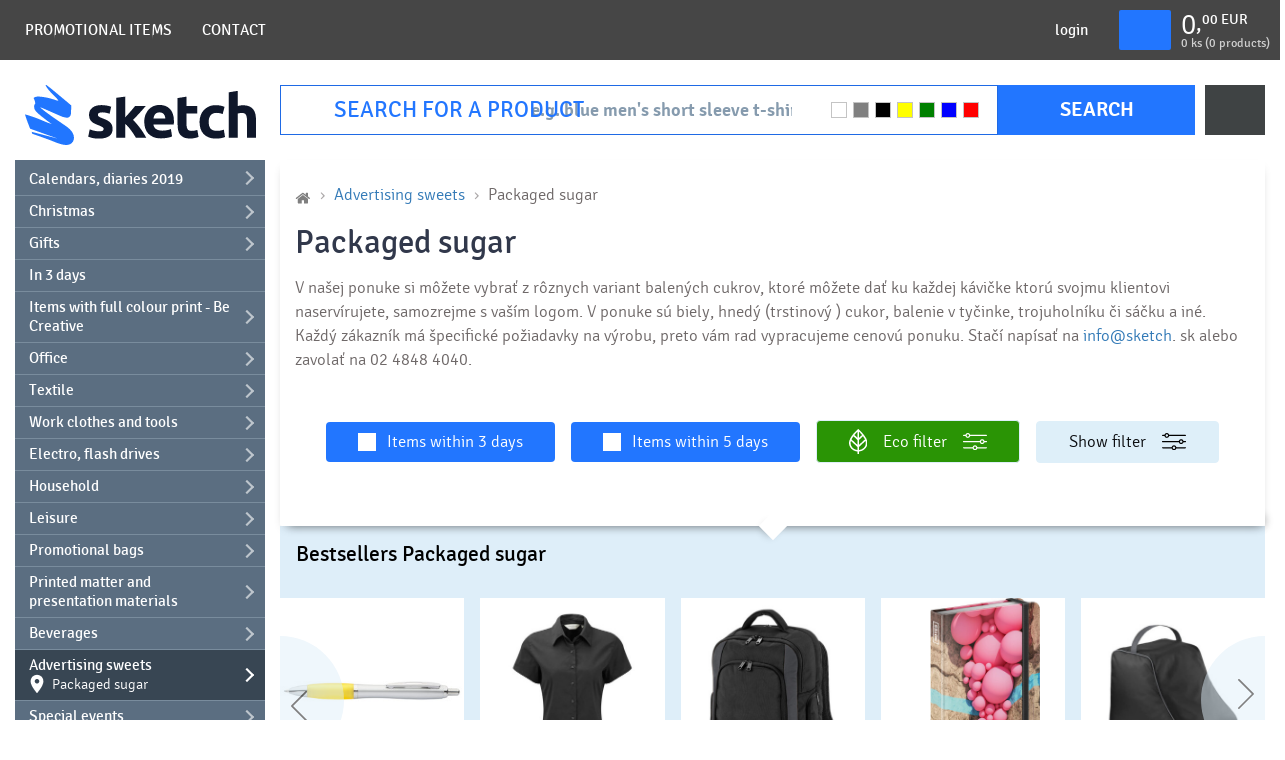

--- FILE ---
content_type: text/html; charset=UTF-8
request_url: https://www.sketchgifts.com/products/packaged-sugar-437
body_size: 50176
content:

<!DOCTYPE html>
<html lang="en-GB">

<head>
	<script>
		window.dataLayer = window.dataLayer || [];
		function gtag(){dataLayer.push(arguments);}
		gtag('consent', 'default', {
		'ad_storage': 'denied',
		'analytics_storage': 'denied',
		'ad_user_data':'denied',
		'ad_personalization': 'denied',
		'wait_for_update': 500
		});
		dataLayer.push({
		'event': 'default_consent'
		});
	</script>
			


	
	<style>
		:root {

			/*Fixnute menu kategorii*/
			/*zavolanie: var(--main-category-position);*/
			--main-category-position: absolute;
			--main-category-left: 100%;
			--main-category-top: 1px;
			--main-category-height: 100%;

			/*farby var(--theme1-main-color-1)*/
			--theme1-main-color-1: #2276ff; /*buttony, texty,*/
			--theme1-main-color-1-darken: #1f6ae5; /*bordery*/
		}

	</style>


	<meta charset="utf-8">
	<meta http-equiv="x-ua-compatible" content="ie=edge">
	<meta name="viewport" content="width=device-width, initial-scale=1, shrink-to-fit=no">
	<meta id="contentLanguage" http-equiv="Content-Language" content="en-GB" />
	<meta name="theme-color" content="#2276ff"/>
	<link rel="manifest" href="/manifest.json">

				
	<link rel="canonical" href="https://www.sketchgifts.com/products/packaged-sugar-437">
	<link rel="alternate" hreflang="x-default" href="https://www.sketchgifts.com/products/packaged-sugar-437">
						<link rel="alternate" hreflang="sk-SK" href="https://www.reklamnepredmetysketch.sk/sk/produkty/baleny-cukor-437">
			<link rel="alternate" hreflang="cs-CZ" href="https://www.sketch.cz/produkty/baleny-cukr-437">
			<link rel="alternate" hreflang="en-GB" href="https://www.sketchgifts.com/products/packaged-sugar-437">
			<link rel="alternate" hreflang="de-AT" href="https://www.sketchgeschenke.com/produkte/verpackter-zucker-437">
		
	<title>Packaged sugar - promotional items</title>
	<meta name="description" content="Packed sugar with the possibility of printing">
	<meta name="keywords" content="packaged, sugar, advertising, advertising, logo, design, advertising, advertising, brown, white, hb, with its own packaging, with printed packaging">
	<meta name="author" content="Sketch.sk">

	<link rel="apple-touch-icon" href="https://www.sketchgifts.com/icon.png?v=1759389619">

	<!-- CSRF Token -->
	<meta name="csrf-token" content="kpARi14KUPOKsxiTuhgtB6qAktVqMDjr1jZaJjKm">

			<link rel="icon" href="https://www.sketchgifts.com/icon.png?v=1759389619" type="image/x-icon"/>
	
	<link href="/css/global.css?id=22062db79bda213ee5ac" rel="stylesheet" id="global-css">

	<script>
		if ('serviceWorker' in navigator) {
			window.addEventListener('load', function() {
				navigator.serviceWorker.register('/service-worker.js?id=baceee5d9bca1b5d0d2a').then(function(registration) {
					//console.log('Service Worker registered with scope:', registration.scope);
				}, function(err) {
					console.log('Service Worker registration failed:', err);
				});
			});
		}
	</script>

		<link href="/css/product-list.css?id=96b5ddef2aeabd6a7c56" rel="stylesheet">
	
	
	<style>
		
		
	</style>

	
	<script>
		var APP_URL = 'https://www.sketchgifts.com',
			LANG = 'en',
			CSRF = 'kpARi14KUPOKsxiTuhgtB6qAktVqMDjr1jZaJjKm',
			GA_ENABLED = 0,
			FB_ENABLED = 0,
			CURRENCY_CODE = 'EUR',
			UTM_PARAMS =  {"utm_source":"","utm_medium":"","utm_campaign":"","utm_content":"","utm_term":""} ,
			AUTH_USER_TRONLOGO = '';

		window.acCsrfToken = 'kpARi14KUPOKsxiTuhgtB6qAktVqMDjr1jZaJjKm';
		window.acLang = 'en';
		window.testMode = '';
		window.cartIgnoreMinMultipleQuantity = 0;

		var lazyLoadObserver = null;
		window.acInitLozad = function () {
			if (typeof lozad === 'function') {
				lazyLoadObserver = lozad('.lozad', {
					rootMargin: '300px 0px', // syntax similar to that of CSS Margin
					threshold: 0.1 // ratio of element convergence
				});
				lazyLoadObserver.observe();
				//var preLoad = document.querySelector('.lozad')
				//lazyLoadObserver.triggerLoad(preLoad);
			} else {
				setTimeout(function () {
					window.acInitLozad();
				}, 300);
			}
		}
		window.acLozadFuncions = {
			loadImages: function () {
				document.querySelectorAll('.lozad:not([data-loaded])').forEach(function (lozadImg) {
					if (lozadImg.dataset.src) {
						lozadImg.src = lozadImg.dataset.src;
					}
				});
			}
		}

		
		setTimeout(function() {
			var style = document.createElement('style');
			style.type = 'text/css';
			style.innerHTML = '.header2 .brand-img{background-image:url(https://www.sketchgifts.com/img/sketch-logo-new.svg);}.footer-section .footer-ebook:before{content: url(/img/footer-ebook.png);}';
			document.getElementsByTagName('head')[0].appendChild(style);
		}, 3200);

	</script>

	<script>
	window.cmp_block_onlyblockdomains = ['google.com', 'onesignal.com', 'facebook.net', 'facebook.com', 'wisbro.com', 'connect.facebook.net'];
</script>


		<script id="cm.mobile.id" data-text="I agree to the use of cookies" data-allow="I agree" data-more="Detailed settings"></script>


	<script type = "application/ld+json">
{
    "@context" : "http://schema.org",
    "@type" : "Organization",
    "name": "Sketch SK",
    "url" : "https://www.sketchgifts.com",
    "logo" : "https://www.sketchgifts.com/img/sketch-logo-new.svg",
    "address": {
        "@type": "PostalAddress",
        "streetAddress": "Ružomberská 6",
        "addressLocality": "Bratislava",
        "addressRegion": "BA",
        "postalCode": "82105",
        "addressCountry": "SVK"
    },
    "contactPoint" : [{ 
        "@type" : "ContactPoint",
        "telephone" : "+421-2-4848-4040",
        "contactType" : "customer service"
    }],
    "sameAs": ["https://www.facebook.com/reklamnepredmetysketch/","https://www.linkedin.com/company/sketch-s-r-o-/","https://www.instagram.com/sketch.sk/","https://twitter.com/sketchsro","https://plus.google.com/+SketchSk","https://www.youtube.com/channel/UCY9QEgEmIzWOSBK1KTIlVww","https://sk.pinterest.com/sketchfirma/"]
}
</script>
	<script type="application/ld+json">
    {
        "@context": "https://schema.org",
        "@type": "WebSite",
        "name": "promotional items",
        "url": "https://www.sketchgifts.com",
        "potentialAction": {
            "@type": "SearchAction",
            "target": "https://www.sketchgifts.com/search?search={search}",
            "query-input": "required name=search"
        }
    }
</script>
	<script type="application/ld+json">
			{
			    "@context": "http://schema.org",
			    "@type": "WebPage",
			    "name": "Packaged sugar",
			    "description": "Packed sugar with the possibility of printing "
			}
	</script>

	<script type="application/ld+json">
    {
        "@context": "https://schema.org",
        "@type": "BreadcrumbList",
        "itemListElement": [
                {
                "@type": "ListItem",
                "position": 1,
                "item": {
                    "@type": "Thing",
                    "@id": "https://www.sketchgifts.com",
                    "name":  "Home"                     
                }
            },            
                {
                "@type": "ListItem",
                "position": 2,
                "item": {
                    "@type": "Thing",
                    "@id": "https://www.sketchgifts.com/products/advertising-sweets-429",
                    "name":  "Advertising sweets"                     
                }
            },            
                {
                "@type": "ListItem",
                "position": 3,
                "item": {
                    "@type": "Thing",
                    "@id": "https://www.sketchgifts.com/products/packaged-sugar-437",
                    "name":  "Packaged sugar"                     
                }
            }            
            ]
    }
</script>



	
		</head>


<body id="document-body" class="sketch-front lang-en category-page"  data-cart-mode="unset">
<!-- master_test -->
<div id="ac-global-loader" class="loader-box text-center">
	<span class="zumsk-loader"></span>
</div>

	<div id="gtm-ajax-events"></div>





<div id="overlay" class="overlay"></div>


<header id="header" class="main-header">
            <div class="main-header__container">
    <div class="main-header__nav-mobile">
	    <div class="ac-d-flex ac-justify-content-between ac-align-items-center ac-w-100">
		    <a href="#" class="main-header__btn menu-button" id="menu-button" aria-label="Menu" onclick="document.body.classList.toggle('menu-open')">
			    <span class="menu-button__icon"></span>
		    </a>

		    <a href="https://www.sketchgifts.com" class="main-header__logo-mobile">
			    <img src="data:image/svg+xml,&lt;svg width=&#039;102&#039; height=&#039;36&#039; viewBox=&#039;0 0 102 36&#039; xmlns=&#039;http://www.w3.org/2000/svg&#039;&gt;&lt;/svg&gt;" data-src="https://www.sketchgifts.com/img/sketch-logo-new-light.svg" alt="Reklamne predmety" width="102" height="36" class="main-header__logo lozad">
		    </a>


		    
		    			    <a href="https://www.sketchgifts.com/client-login" class="main-header__btn js-search-toggler">
				    <img src="data:image/svg+xml,&lt;svg width=&#039;30&#039; height=&#039;24&#039; viewBox=&#039;0 0 30 24&#039; xmlns=&#039;http://www.w3.org/2000/svg&#039;&gt;&lt;/svg&gt;" data-src="https://www.sketchgifts.com/img/srdce4.svg" alt="login" width="30" height="24" class="lozad">
			    </a>
			    <a href="https://www.sketchgifts.com/client-login" class="main-header__btn">
				    <img src="data:image/svg+xml,&lt;svg width=&#039;30&#039; height=&#039;30&#039; viewBox=&#039;0 0 30 30&#039; xmlns=&#039;http://www.w3.org/2000/svg&#039;&gt;&lt;/svg&gt;" data-src="https://www.sketchgifts.com/img/icon-person2.svg" alt="login" width="30" height="30" class="lozad">
			    </a>
		    
		    <a href="https://www.sketchgifts.com/order-step-1" class="main-header__btn" aria-label="kosik">
			    <img src="data:image/svg+xml,&lt;svg width=&#039;30&#039; height=&#039;30&#039; viewBox=&#039;0 0 30 30&#039; xmlns=&#039;http://www.w3.org/2000/svg&#039;&gt;&lt;/svg&gt;" data-src="https://www.sketchgifts.com/img/icon-cart.svg" alt="Reklamnepredmety go to card" width="30" height="30" class="lozad">
		    </a>
	    </div>
	    <div class="ac-w-100 ac-d-flex ac-align-items-center ac-justify-content-between ac-navbar-2">
		    <span class="main-header__nav-link active toggle-catalog-menu">Product catalog</span>
		    <form id="inline-search-2" method="GET" action="https://www.sketchgifts.com/search" class="">
    <div class="search-bar search-bar-2">
        <div class="search-input-box ac-d-flex ac-w-100">
            <div class="search-input">
                <input id="search-input-2" type="text" name="search" placeholder="e.g. blue men&#039;s short sleeve t-shirt" autocomplete="off" value="">
                <div id="search-input-prefix-2" class="search-input-prefix">
                    <img src="data:image/svg+xml,&lt;svg width=&#039;10&#039; height=&#039;10&#039; viewBox=&#039;0 0 10 10&#039; xmlns=&#039;http://www.w3.org/2000/svg&#039;&gt;&lt;/svg&gt;" data-src="/img/icon-search-black.svg" width="16" height="12" alt="Search" class="lozad">
                </div>
            </div>
        </div>
    </div>
    <div id="inline-search-result-2" class="inline-search-result" data-ga-list-data="{&quot;item_list_id&quot;:&quot;products_list&quot;,&quot;item_list_name&quot;:&quot;Fulltext inline&quot;}">
        <div class="content">
            <p class="search-title">Found in categories</p>
            <div class="in-categories"></div>
            <p class="search-title">Found in products</p>
            <div class="in-products"></div>
        </div>
    </div>
</form>	    </div>
    </div>

    <nav class="main-header__nav">
	    <span class="main-header__nav-link active toggle-catalog-menu">Product catalog</span>

	    			
	        			    <a href="/" class="main-header__nav-link " target="_self">Promotional items</a>
	        

        			
	        			    <a href="/contact" class="main-header__nav-link " target="_self">Contact</a>
	        

            </nav>

    <div class="main-header__actions">


        
        
        <div class="rp-dropdown rp-dropdown--user-menu js-dropdown">
                            <a class="main-header__nav-link rp-dropdown__label" href="https://www.sketchgifts.com/client-login" rel="nofollow">login</a>
                    </div>

        <div class="main-header__cart">
            <a href="https://www.sketchgifts.com/order-step-1" class="main-header__cart-btn" aria-label="kosik">
                <img src="data:image/svg+xml,&lt;svg width=&#039;30&#039; height=&#039;30&#039; viewBox=&#039;0 0 30 30&#039; xmlns=&#039;http://www.w3.org/2000/svg&#039;&gt;&lt;/svg&gt;" data-src="https://www.sketchgifts.com/img/icon-cart.svg" alt="Kosik" width="30" height="30" class="lozad">
            </a>
            <div class="main-header__cart-info">
                <div id="header-cart-price" class="main-header__cart-info-price">
                    <span id="card-price-eur" class="main-header__cart-info-big">0</span>,<span class="main-header__cart-info-small">
                        <span id="card-price-cent">00</span> EUR
                    </span>
                </div>
                <div id="card-count-text" class="main-header__cart-info-text">
                    <span class="cart-count">0</span> ks
                    (<span class="cart-count-products">0 products</span>)
                </div>
            </div>
        </div>
    </div>

</div>

    </header>

<div class="scafold header2">
            <a href="https://www.sketchgifts.com" class="brand-img" data-style="background-image:url(https://www.sketchgifts.com/img/sketch-logo-new.svg);" aria-label="Promotional items – the largest selection in the EU (60,000) – 70% within 48 hours"></a>
    
    <div class="main-box">
        
                    <div>
                <!-- front/partials/search/bar -->
<form id="inline-search" method="GET" action="https://www.sketchgifts.com/search" class="hidden-xs">

    <div class="search-bar">
        <div class="search-input-box">
            <div class="search-input">
                <input id="search-input" type="text" name="search" placeholder="e.g. blue men&#039;s short sleeve t-shirt" autocomplete="off" value="">
                <div id="search-input-prefix" class="search-input-prefix hidden-xs hidden-sm">
                    <img src="data:image/svg+xml,&lt;svg width=&#039;33&#039; height=&#039;33&#039; viewBox=&#039;0 0 33 33&#039; xmlns=&#039;http://www.w3.org/2000/svg&#039;&gt;&lt;/svg&gt;" data-src="/img/icon-search-black.svg" alt="Search" class="lozad" width="33" height="33"> <span class="hidden-md">search for a product</span>
                </div>
            </div>
            <div class="search-main-colors hidden-xs">
                                                    <label>
                        <input type="checkbox" class="hidden color-chkbx" name="color_base[]" value="4" >
                        <span class="color-holder" style="background:red;"></span>
                    </label>
                                    <label>
                        <input type="checkbox" class="hidden color-chkbx" name="color_base[]" value="1" >
                        <span class="color-holder" style="background:blue;"></span>
                    </label>
                                    <label>
                        <input type="checkbox" class="hidden color-chkbx" name="color_base[]" value="7" >
                        <span class="color-holder" style="background:green;"></span>
                    </label>
                                    <label>
                        <input type="checkbox" class="hidden color-chkbx" name="color_base[]" value="5" >
                        <span class="color-holder" style="background:yellow;"></span>
                    </label>
                                    <label>
                        <input type="checkbox" class="hidden color-chkbx" name="color_base[]" value="2" >
                        <span class="color-holder" style="background:black;"></span>
                    </label>
                                    <label>
                        <input type="checkbox" class="hidden color-chkbx" name="color_base[]" value="3" >
                        <span class="color-holder" style="background:gray;"></span>
                    </label>
                                    <label>
                        <input type="checkbox" class="hidden color-chkbx" name="color_base[]" value="6" >
                        <span class="color-holder" style="background:white;"></span>
                    </label>
                            </div>
        </div>
        <div class="search-button-box">
            <button type="submit" class="btn btn-danger">search</button>
        </div>
	    <div class="full-filter-button-box">
		    <button type="submit" class="btn btn-danger"><img class="lozad" src="data:image/svg+xml,&lt;svg width=&#039;26&#039; height=&#039;21&#039; viewBox=&#039;0 0 26 21&#039; xmlns=&#039;http://www.w3.org/2000/svg&#039;&gt;&lt;/svg&gt;" data-src="/img/lupa-plus.svg" alt="Zoom plus icon" width="26" height="21"></button>
	    </div>
    </div>
    <div id="inline-search-result" class="inline-search-result" data-ga-list-data="{&quot;item_list_id&quot;:&quot;products_list&quot;,&quot;item_list_name&quot;:&quot;Fulltext inline&quot;}">
        
        <div id="fulltext-search-inline-result-overlay"></div>
        <div id="fulltext-search-inline-result-container" class="content fulltext-search-inline-result-container">
            <div class="search-inline-fulltext-window">
                <div class="left-container">
                    <div id="fulltext-search-inline-result-left-box" class="fulltext-search-inline-result-left-box">

                    </div>
                </div>
                <div class="right-container">
                    <div id="fulltext-search-inline-result-right-box" class="fulltext-search-inline-result-right-box">


                    </div>
                </div>
            </div>
        </div>
    </div>
</form>            </div>
            </div>
</div>


    
        <div class="page-content scafold">
            <div>
                <div class="mobile-toggle-menu">
            <button class="btn btn-toggle btn-block btn-menu btn-toggle-menu ac-d-none">
    Show product catalog
    <span class="menu-icon">
        <span class="icon-bar"></span>
        <span class="icon-bar"></span>
        <span class="icon-bar"></span>
    </span>
</button>
<ul id="main-categories-menu" class="main-categories-menu menu-on-page ">
	    
                    <li class="main-category has-child" id="main-submenu-container-9"  data-submenu-show="1" >


									<a href="https://www.sketchgifts.com/products/calendars-diaries-9"

					    onclick="return false;" 					   class="main-item ">
						Calendars, diaries 2019
						
													<span class="show-submenu-arrow-btn-cover">
								<span class="arrow-icon"></span>
							</span>
											</a>

					
						
									

            </li>
            
                    <li class="main-category has-child" id="main-submenu-container-16"  data-submenu-show="1" >


									<a href="https://www.sketchgifts.com/products/christmas-16"

					    onclick="return false;" 					   class="main-item ">
						Christmas
						
													<span class="show-submenu-arrow-btn-cover">
								<span class="arrow-icon"></span>
							</span>
											</a>

					
						
									

            </li>
            
                    <li class="main-category has-child" id="main-submenu-container-7"  data-submenu-show="1" >


									<a href="https://www.sketchgifts.com/products/gifts-7"

					    onclick="return false;" 					   class="main-item ">
						Gifts
						
													<span class="show-submenu-arrow-btn-cover">
								<span class="arrow-icon"></span>
							</span>
											</a>

					
						
									

            </li>
            
                    <li class="main-category" id="main-submenu-container-883"  data-submenu-show="1" >


									<a href="https://www.sketchgifts.com/products/in-3-days-883"

					   					   class="main-item ">
						In 3 days
						
											</a>

									

            </li>
            
                    <li class="main-category has-child" id="main-submenu-container-61"  data-submenu-show="1" >


									<a href="https://www.sketchgifts.com/products/be-creative-61"

					    onclick="return false;" 					   class="main-item ">
						Items with full colour print - Be Creative
						
													<span class="show-submenu-arrow-btn-cover">
								<span class="arrow-icon"></span>
							</span>
											</a>

					
						
									

            </li>
            
                    <li class="main-category has-child" id="main-submenu-container-2"  data-submenu-show="1" >


									<a href="https://www.sketchgifts.com/products/office-2"

					    onclick="return false;" 					   class="main-item ">
						Office
						
													<span class="show-submenu-arrow-btn-cover">
								<span class="arrow-icon"></span>
							</span>
											</a>

					
						
									

            </li>
            
                    <li class="main-category has-child" id="main-submenu-container-4"  data-submenu-show="1" >


									<a href="https://www.sketchgifts.com/products/textil-4"

					    onclick="return false;" 					   class="main-item ">
						Textile
						
													<span class="show-submenu-arrow-btn-cover">
								<span class="arrow-icon"></span>
							</span>
											</a>

					
						
									

            </li>
            
                    <li class="main-category has-child" id="main-submenu-container-42"  data-submenu-show="1" >


									<a href="https://www.sketchgifts.com/products/work-clothes-and-tools-42"

					    onclick="return false;" 					   class="main-item ">
						Work clothes and tools
						
													<span class="show-submenu-arrow-btn-cover">
								<span class="arrow-icon"></span>
							</span>
											</a>

					
						
									

            </li>
            
                    <li class="main-category has-child" id="main-submenu-container-5"  data-submenu-show="1" >


									<a href="https://www.sketchgifts.com/products/electro-usb-5"

					    onclick="return false;" 					   class="main-item ">
						Electro, flash drives
						
													<span class="show-submenu-arrow-btn-cover">
								<span class="arrow-icon"></span>
							</span>
											</a>

					
						
									

            </li>
            
                    <li class="main-category has-child" id="main-submenu-container-3"  data-submenu-show="1" >


									<a href="https://www.sketchgifts.com/products/home-3"

					    onclick="return false;" 					   class="main-item ">
						Household
						
													<span class="show-submenu-arrow-btn-cover">
								<span class="arrow-icon"></span>
							</span>
											</a>

					
						
									

            </li>
            
                    <li class="main-category has-child" id="main-submenu-container-6"  data-submenu-show="1" >


									<a href="https://www.sketchgifts.com/products/leisure-6"

					    onclick="return false;" 					   class="main-item ">
						Leisure
						
													<span class="show-submenu-arrow-btn-cover">
								<span class="arrow-icon"></span>
							</span>
											</a>

					
						
									

            </li>
            
                    <li class="main-category has-child" id="main-submenu-container-8"  data-submenu-show="1" >


									<a href="https://www.sketchgifts.com/products/promotional-bags-8"

					    onclick="return false;" 					   class="main-item ">
						Promotional bags
						
													<span class="show-submenu-arrow-btn-cover">
								<span class="arrow-icon"></span>
							</span>
											</a>

					
						
									

            </li>
            
                    <li class="main-category has-child" id="main-submenu-container-10"  data-submenu-show="1" >


									<a href="https://www.sketchgifts.com/products/printed-matter-and-presentation-materials-10"

					    onclick="return false;" 					   class="main-item ">
						Printed matter and presentation materials
						
													<span class="show-submenu-arrow-btn-cover">
								<span class="arrow-icon"></span>
							</span>
											</a>

					
						
									

            </li>
            
                    <li class="main-category has-child" id="main-submenu-container-11"  data-submenu-show="1" >


									<a href="https://www.sketchgifts.com/products/beverages-11"

					    onclick="return false;" 					   class="main-item ">
						Beverages
						
													<span class="show-submenu-arrow-btn-cover">
								<span class="arrow-icon"></span>
							</span>
											</a>

					
						
									

            </li>
            
                    <li class="main-category has-child cat-now" id="main-submenu-container-429"  data-submenu-show="1" >


									<a href="https://www.sketchgifts.com/products/advertising-sweets-429"

					    onclick="return false;" 					   class="main-item  is-ancestor ">
						Advertising sweets
													<br>
							<small>
								<img src="https://www.sketchgifts.com/img/icon-location.svg" alt="Packaged sugar">
								Packaged sugar
							</small>
						
													<span class="show-submenu-arrow-btn-cover">
								<span class="arrow-icon"></span>
							</span>
											</a>

					
						
									

            </li>
            
                    <li class="main-category has-child" id="main-submenu-container-423"  data-submenu-show="1" >


									<a href="https://www.sketchgifts.com/products/special-events-423"

					    onclick="return false;" 					   class="main-item ">
						Special events
						
													<span class="show-submenu-arrow-btn-cover">
								<span class="arrow-icon"></span>
							</span>
											</a>

					
						
									

            </li>
            
                    <li class="main-category has-child" id="main-submenu-container-599"  data-submenu-show="1" >


									<a href="https://www.sketchgifts.com/products/pre-deti-599"

					    onclick="return false;" 					   class="main-item ">
						Pre deti
						
													<span class="show-submenu-arrow-btn-cover">
								<span class="arrow-icon"></span>
							</span>
											</a>

					
						
									

            </li>
            
                    <li class="main-category has-child" id="main-submenu-container-432"  data-submenu-show="1" >


									<a href="https://www.sketchgifts.com/products/top-brands-432"

					    onclick="return false;" 					   class="main-item ">
						Top Brands
						
													<span class="show-submenu-arrow-btn-cover">
								<span class="arrow-icon"></span>
							</span>
											</a>

					
						
									

            </li>
            
            
                    <li class="main-category has-child" id="main-submenu-container-615"  data-submenu-show="1" >


									<a href="https://www.sketchgifts.com/products/advertising-food-615"

					    onclick="return false;" 					   class="main-item ">
						Advertising food
						
													<span class="show-submenu-arrow-btn-cover">
								<span class="arrow-icon"></span>
							</span>
											</a>

					
						
									

            </li>
            
                    <li class="main-category" id="main-submenu-container-899"  data-submenu-show="1" >


									<a href="https://www.sketchgifts.com/products/novinky-899"

					   					   class="main-item ">
						Novinky
						
											</a>

									

            </li>
            
            
                    <li class="main-category" id="main-submenu-container-1006"  data-submenu-show="1" >


									<a href="https://www.sketchgifts.com/products/%20-1006"

					   					   class="main-item ">
						
						
											</a>

									

            </li>
            		
	</ul>



	<script>
		window.acMainMenuLoaded = 0;

		window.addEventListener('load', function() {

			var acMainMenu = document.getElementById('main-categories-menu');

			function acInitMainMenuSubcategories() {

				acMainMenu.removeEventListener('mouseover', acInitMainMenuSubcategories);
				var xhr = new XMLHttpRequest();

				xhr.open('GET', '/data/get-sidebar-subcategories');
				xhr.setRequestHeader("X-CSRF-TOKEN", 'kpARi14KUPOKsxiTuhgtB6qAktVqMDjr1jZaJjKm');
				xhr.setRequestHeader("Content-Type", "application/json;charset=UTF-8");
				xhr.send();

				xhr.onreadystatechange = function() {
					if (xhr.readyState === 4 && xhr.status === 200) {
						var response = JSON.parse(xhr.response);

						if (response.status === 'success') {
							response.categories.forEach(function(categoryData) {
								var container = document.getElementById('main-submenu-container-' + categoryData['id']);
								if (container && container.dataset.submenuShow) {
									container.id += '-loaded';
									container.innerHTML += categoryData['html'];
								}
							});
							window.acMainMenuLoaded = 1;
							window.acInitLozad();

						}
					}
				};

			}


			if (acMainMenu) {
				acMainMenu.addEventListener('mouseover', acInitMainMenuSubcategories);
			}

			setTimeout(acInitMainMenuSubcategories, 8000);
		});

	</script>

<script>
	window.acMainMenu = {
		container: document.getElementById('main-categories-menu'),
		items: null,
		body: document.querySelector('body')
	}


	document.addEventListener('click', function (e) {
		if (!window.acMainMenuLoaded) {
			return;
		}

		// Klik event pre otvaranie menu
		if (e.target.closest('#main-categories-menu') && (e.target.classList.contains('main-item') || e.target.closest('.main-item'))) {

			if (!window.acMainMenu.items) {
				window.acMainMenu.items = window.acMainMenu.container.querySelectorAll('.main-item');
			}

			var ti = e.target.closest('.main-category').querySelector('.main-item'),
					cl = ti.classList.contains('active');

			window.acMainMenu.items.forEach(function (i) {
				i.classList.remove('active');
			});

			if (!cl) {
				window.updateFixedMenuOption();

				ti.classList.add('active');

				var headerOffset = 0;

				if (window.outerWidth < 992) {
					headerOffset = 110;
				} else if (window.outerWidth < 1200) {
					headerOffset = 90;
				}

				if (headerOffset) {
					var elementPosition = ti.getBoundingClientRect().top;
					var offsetPosition = elementPosition + window.pageYOffset - headerOffset;

					window.scrollTo({
						top: offsetPosition,
						behavior: "smooth"
					});
				}

			}

		}

		if (!e.target.closest('#main-categories-menu')) {
			if (!window.acMainMenu.items) {
				window.acMainMenu.items = window.acMainMenu.container.querySelectorAll('.main-item');
			}

			window.acMainMenu.items.forEach(function (i) {
				i.classList.remove('active');
			});
		}

		if (e.target.closest('.show-submenu-arrow-btn-cover')) {
			//e.target.closest('.main-category').querySelector('.main-item').classList.remove('active');
		}


		if (window.acMainMenu.container.querySelector('.active')) {
			window.acMainMenu.body.classList.add('main-menu-expanded');
		} else {
			window.acMainMenu.body.classList.remove('main-menu-expanded');
		}
	});
</script>


    </div>

	
						<div class="hidden-xs hidden-sm hidden-md">
				<div class="side-banner-a">
    <div>
<div class="banner-a-item">
<h3><img src="/img/ikony-16.svg" alt="Maloobchod nerealizujeme" /> Maloobchod nerealizujeme</h3>
<p>Maloobchodný predaj nerealizujeme a preto si pri objednávkach do 60€ účtujeme manipulačný poplatok.</p>
</div>
<div class="banner-a-item">
<h3><img src="/img/ikony-17.svg" alt="Maloobchod nerealizujeme" width="45" height="51" />Zvýhodnená cena dopravy</h3>
<p>Dopravu realizujeme pomocou kuriéra. Cena dopravy sa odvíja od hmotnosti balíka. Viď tabuľka.</p>
</div>
<div class="banner-a-item">
<h3><img src="/img/ikony-18.svg" alt="Maloobchod nerealizujeme" width="45" height="46" />máme pre vás darček</h3>
<p>Získajte darček vo forme poukážky do nákupného centra Avion, použitelný na úhradu Vášho nákupu.</p>
</div>
</div>
</div>			</div>
			
	
            </div>
            <div>
                                	<div class="row-fluid clearfix">

		<div class="white-box has-most-popular-products ">
			<ol class="breadcrumb">
                        <li>
                <a href="https://www.sketchgifts.com"><img src="/img/home.svg" class="icon-home" width="16" height="14" alt="Icon home"></a>
            </li>
                                <li>
                <a href="https://www.sketchgifts.com/products/advertising-sweets-429">Advertising sweets</a>
            </li>
                                <li>
                <span class="active">Packaged sugar</span>
            </li>
            </ol>
    			<h1>Packaged sugar</h1>

												<p>V našej ponuke si môžete vybrať z rôznych variant balených cukrov, ktoré môžete dať ku každej kávičke ktorú svojmu klientovi naservírujete, samozrejme s vaším logom. V ponuke sú biely, hnedý (trstinový ) cukor, balenie v tyčinke, trojuholníku či sáčku a iné. Každý zákazník má špecifické požiadavky na výrobu, preto vám rad vypracujeme cenovú ponuku. Stačí napísať na <a href="mailto:info@sketch">info@sketch</a>. sk alebo zavolať na 02 4848 4040.</p>
							
			<div class="expand-contents-btn-box">

				<div class="filter-content category-param-filters">
					<div class="chkbx-cover delivery-in-days-filter-btn">
						<label for="filter-chkbx-delivery-in-3-days">
							<input id="filter-chkbx-delivery-in-3-days" type="checkbox" name="delivery-in-days" value="3" class="non-param-route-filter-input fazet-search__checkbox"  onclick="if (document.getElementById('filter-chkbx-delivery-in-5-days')) { document.getElementById('filter-chkbx-delivery-in-5-days').checked = false }">
							<span></span>
							Items within 3 days
						</label>
					</div>
				</div>

									<div class="filter-content category-param-filters">
						<div class="chkbx-cover delivery-in-days-filter-btn">
							<label for="filter-chkbx-delivery-in-5-days">
								<input id="filter-chkbx-delivery-in-5-days" type="checkbox" name="delivery-in-days" value="5" class="non-param-route-filter-input fazet-search__checkbox"  onclick="if (document.getElementById('filter-chkbx-delivery-in-3-days')) { document.getElementById('filter-chkbx-delivery-in-3-days').checked = false }">
								<span></span>
								Items within 5 days
							</label>
						</div>
					</div>
				
				<span class="exp-cont-btn eco-filter-btn"
					  onclick="
						var _scTi_3 = 0;
						if (window.innerWidth < 1200 && !this.classList.contains('active')) {
							_scTi_3 = 500;
							window.scrollTo(0, this.offsetTop);
						}
						this.classList.toggle('active');

						setTimeout(function () {
							document.getElementById('eco-filters-container').classList.toggle('ac-d-none');
						}, _scTi_3);
					">
					<img src="https://www.sketchgifts.com/img/icon/eco/icon-eco-white.svg" alt="Icon eco" width="24" height="17" class="eco-icon">
					Eco filter
					<img src="https://www.sketchgifts.com/img/icon/icon-sliders.svg" alt="Icon - Eco filter" width="24" height="17" class="filter-icon">
				</span>
				<span class="exp-cont-btn"
					onclick="
						var _scTi_1 = 0;
						if (window.innerWidth < 1200 && !this.classList.contains('active')) {
							_scTi_1 = 500;
							window.scrollTo(0, this.offsetTop);
						}
						this.classList.toggle('active');

						setTimeout(function () {
							document.getElementById('category-filters-container').classList.toggle('ac-d-none');
						}, _scTi_1);
					">
					Show filter <img src="https://www.sketchgifts.com/img/icon/icon-sliders.svg" alt="Icon - Show filter" width="24" height="17">
				</span>
							</div>


			<div id="eco-filters-container" class=" ac-d-none ">
				<div id="eco-filters" class="filter-content category-param-filters">
    <div class="box-left">
        <div class="info-box">
            <strong>Ecological certificates</strong>
            <div class="icon" onclick="window.acModalFunctions.show('certificates-description-modal')">
                <img src="https://www.sketchgifts.com/img/icon/eco/icon-eco-info-green.svg" alt="Eco info icon" width="30" height="25">
            </div>
        </div>
        <div class="chkbxs-box">
            <div class="chkbx-cover">
                <input id="chkbx-has-certificate" type="checkbox" name="has_certificate" value="1" class="non-param-route-filter-input fazet-search__checkbox" >
                <label for="chkbx-has-certificate">The product contains at least one certificate from the list</label>
            </div>
        </div>
    </div>
    <div class="box-right">
        <div class="info-box">
            <strong>Ecological parameters</strong>
            <div class="icon" onclick="window.acModalFunctions.show('eco-props-description-modal')">
                <img src="https://www.sketchgifts.com/img/icon/eco/icon-eco-info-green.svg" alt="Eco info icon" width="30" height="25">
            </div>
        </div>
        <div class="chkbxs-box">

                            <div class="chkbx-cover">
                    <input id="eco-chkbx-recycled" type="checkbox" name="recycled" value="1" class="non-param-route-filter-input fazet-search__checkbox" >
                    <label for="eco-chkbx-recycled">Recycled material</label>
                </div>
                            <div class="chkbx-cover">
                    <input id="eco-chkbx-co2_consumption" type="checkbox" name="co2_consumption" value="1" class="non-param-route-filter-input fazet-search__checkbox" >
                    <label for="eco-chkbx-co2_consumption">Products with a transparent co2 footprint</label>
                </div>
                            <div class="chkbx-cover">
                    <input id="eco-chkbx-water_saved" type="checkbox" name="water_saved" value="1" class="non-param-route-filter-input fazet-search__checkbox" >
                    <label for="eco-chkbx-water_saved">Products with water saving during production</label>
                </div>
                    </div>
    </div>
</div>

<div class="modal ac-modal" id="certificates-description-modal" tabindex="-1" role="dialog" aria-labelledby="certificates-description-modalLabel" aria-hidden="true">
    <div class="modal-bg-layer" onclick="window.acModalFunctions.hide('certificates-description-modal')"></div>
    <div class="modal-dialog modal-md" role="document">
        <div class="modal-content">
            <span class="added close-btn" onclick="window.acModalFunctions.hide('certificates-description-modal', 1)">&times;</span>
            <div class="modal-body">

                <p class="modal-title"><strong>Ecological certificates</strong></p>
                <p>This filter is made up of ecological certificates given by the product manufacturer.</p>
                <p><strong>List of ecological certificates given by the manufacturer:</strong></p>

                <ul>
                                            <li>FSC</li>
                                            <li>OEKO-TEX®</li>
                                            <li>Better Cotton</li>
                                            <li>Green Button</li>
                                            <li>Prevented Ocean Plastic</li>
                                            <li>Green Passport</li>
                                            <li>GRS</li>
                                            <li>ecovadis</li>
                                            <li>GOTS</li>
                                            <li>SMETA</li>
                                            <li>ISO 14001:2015</li>
                                            <li>ISO 9001:2015</li>
                                            <li>REACH</li>
                                            <li>MSDS</li>
                                            <li>RoHS</li>
                                            <li>RED</li>
                                            <li>Food Safety</li>
                                            <li>OEKO-TEX® STeP</li>
                                            <li>OEKO-TEX® MADE IN GREEN</li>
                                            <li>RCS 100</li>
                                            <li>RCS</li>
                                            <li>OCS</li>
                                            <li>PVC free</li>
                                            <li>PFC free</li>
                                            <li>V-label</li>
                                            <li>OEKO-TEX® STANDARD 100</li>
                                            <li>SGS TESTED</li>
                                            <li>BSCI</li>
                                            <li>Fairtrade</li>
                                            <li>Green Brands</li>
                                            <li>Aware™</li>
                                            <li>Fair Wear</li>
                                            <li>Peta-Approved Vegan</li>
                                            <li>Sedex</li>
                                    </ul>

            </div>
        </div>
    </div>
</div>

<div class="modal ac-modal" id="eco-props-description-modal" tabindex="-1" role="dialog" aria-labelledby="eco-props-description-modalLabel" aria-hidden="true">
    <div class="modal-bg-layer" onclick="window.acModalFunctions.hide('eco-props-description-modal')"></div>
    <div class="modal-dialog modal-md" role="document">
        <div class="modal-content">
            <span class="added close-btn" onclick="window.acModalFunctions.hide('eco-props-description-modal', 1)">&times;</span>
            <div class="modal-body">

                <p class="modal-title"><strong>Ecological parameters</strong></p>

                <p>This filter is made of ecological parameters that our products contain from the manufacturer.</p>

                <ul>
                    <li>
                        Recycled material: includes all products that are made from recycled material such as: GRS - certified recycled polyester, material from recycled PET bottles, recycled cotton, recycled leather, recycled cardboard, recycled steel, recycled PET, recycled glass, recycled ABS, recycled denim , recycled HIPS plastic, recycled aluminum, recycled cardboard, recycled nylon, recycled paper, recycled plastic, recycled polyacrylic, recycled polycarbonate (PC), recycled polyurethane (PU), recycled TPE, recycled TPU, recycled material, RPET - recycled polyester, RPP - recycled polypropylene
                    </li>
                    <li>
                        Produkty s transparentnou stopou  co2:Výrobca týchto produktov sa zaväzuje k transparentnosti v oblasti výpočtu uhlíkovej stopy produktov, ktoré vyrába a predáva. Výpočty emisií CO2 sú založené na životnom cykle produktu, od ťažby surovín až po koniec životnosti. Emisie sú podrobne rozdelené podľa fáz, ako sú výroba, balenie, doprava, energetické využitie a likvidácia. Výpočty sú v súlade so štandardmi ISO 14067:2018 a ISO 14071:2014 a boli overené spoločnosťou Bureau Veritas. Uhlíková stopa sa môže meniť na základe nových informácií a výskumov.
                    </li>
                    <li>
                        Products with water saving during production: Products from this collection show a reduction in water consumption compared to a standard product. The main factor behind this reduction is the use of recycled materials. Water is used the most during wet processes (such as dyeing), in the use of chemicals, electricity generation, fuels (for transport and heat generation) and in agriculture. Products from the AWARE™ collection use the AWARE™ tracer tracking technology, which guarantees the authenticity of recycled materials and a confirmed reduction in water consumption. This verification is made possible by physical tracking devices along with blockchain technology.
                    </li>
                </ul>

            </div>
        </div>
    </div>
</div>			</div>


			

			<div id="category-filters-container" class="ac-d-none">
									

					<div id="category-param-filters" class="category-param-filters">
	<div class="param-filters-row">


		
					<div class="colors-inputs">
				<span class="filter-name">Color: </span>
				<input id="filter-value-input-color" class="non-param-route-filter-input" type="hidden" name="color" value="">

															<span class="color-box filter-value-item" style="background:#ffffff;" data-input="filter-value-input-color" data-val="1"></span>
											<span class="color-box filter-value-item" style="background:#000000;" data-input="filter-value-input-color" data-val="2"></span>
											<span class="color-box filter-value-item" style="background:#fb0404;" data-input="filter-value-input-color" data-val="3"></span>
											<span class="color-box filter-value-item" style="background:#1c60f2;" data-input="filter-value-input-color" data-val="4"></span>
											<span class="color-box filter-value-item" style="background:#3eb750;" data-input="filter-value-input-color" data-val="5"></span>
											<span class="color-box filter-value-item" style="background:#fbf206;" data-input="filter-value-input-color" data-val="9"></span>
											<span class="color-box filter-value-item" style="background:#fa9a11;" data-input="filter-value-input-color" data-val="10"></span>
											<span class="color-box filter-value-item" style="background:#ee6de7;" data-input="filter-value-input-color" data-val="14"></span>
											<span class="color-box filter-value-item" style="background:#dfdfdf;" data-input="filter-value-input-color" data-val="20"></span>
									
									<div class="colors">
						<div class="ac-links-select">
							<div class="ac-links-select-btn">
								<span>other</span>
							</div>
							<div class="links">
																	<span class="filter-value-item" data-input="filter-value-input-color" data-val="6">silver</span>
																	<span class="filter-value-item" data-input="filter-value-input-color" data-val="7">gold</span>
																	<span class="filter-value-item" data-input="filter-value-input-color" data-val="8">grey</span>
																	<span class="filter-value-item" data-input="filter-value-input-color" data-val="11">beige</span>
																	<span class="filter-value-item" data-input="filter-value-input-color" data-val="12">brown</span>
																	<span class="filter-value-item" data-input="filter-value-input-color" data-val="13">natural</span>
																	<span class="filter-value-item" data-input="filter-value-input-color" data-val="15">violet</span>
																	<span class="filter-value-item" data-input="filter-value-input-color" data-val="16">transparent</span>
																	<span class="filter-value-item" data-input="filter-value-input-color" data-val="17">turquoise</span>
																	<span class="filter-value-item" data-input="filter-value-input-color" data-val="18">burgundy</span>
																	<span class="filter-value-item" data-input="filter-value-input-color" data-val="19">burgundy</span>
																	<span class="filter-value-item" data-input="filter-value-input-color" data-val="21">light yellow</span>
																	<span class="filter-value-item" data-input="filter-value-input-color" data-val="22">light blue</span>
																	<span class="filter-value-item" data-input="filter-value-input-color" data-val="23">wood</span>
																	<span class="filter-value-item" data-input="filter-value-input-color" data-val="24">light brown</span>
																	<span class="filter-value-item" data-input="filter-value-input-color" data-val="25">metallic</span>
																	<span class="filter-value-item" data-input="filter-value-input-color" data-val="26">unspecified</span>
																	<span class="filter-value-item" data-input="filter-value-input-color" data-val="27">cobalt blue</span>
																	<span class="filter-value-item" data-input="filter-value-input-color" data-val="28">royal blue</span>
																	<span class="filter-value-item" data-input="filter-value-input-color" data-val="29">dark blue</span>
																	<span class="filter-value-item" data-input="filter-value-input-color" data-val="30">camouflage</span>
																	<span class="filter-value-item" data-input="filter-value-input-color" data-val="31">navy blue</span>
																	<span class="filter-value-item" data-input="filter-value-input-color" data-val="32">light grey</span>
																	<span class="filter-value-item" data-input="filter-value-input-color" data-val="33">light green</span>
																	<span class="filter-value-item" data-input="filter-value-input-color" data-val="34">dark green</span>
																	<span class="filter-value-item" data-input="filter-value-input-color" data-val="35">dark yellow</span>
																	<span class="filter-value-item" data-input="filter-value-input-color" data-val="36">dark grey</span>
																	<span class="filter-value-item" data-input="filter-value-input-color" data-val="37">khaki</span>
																	<span class="filter-value-item" data-input="filter-value-input-color" data-val="38">various colors</span>
																	<span class="filter-value-item" data-input="filter-value-input-color" data-val="39">light wood</span>
																	<span class="filter-value-item" data-input="filter-value-input-color" data-val="40">light grey</span>
																	<span class="filter-value-item" data-input="filter-value-input-color" data-val="41">dark wood</span>
																	<span class="filter-value-item" data-input="filter-value-input-color" data-val="42">reflective</span>
																	<span class="filter-value-item" data-input="filter-value-input-color" data-val="43">dark grey</span>
																	<span class="filter-value-item" data-input="filter-value-input-color" data-val="44">dark red</span>
																	<span class="filter-value-item" data-input="filter-value-input-color" data-val="45">antracit</span>
																	<span class="filter-value-item" data-input="filter-value-input-color" data-val="46">red and black</span>
																	<span class="filter-value-item" data-input="filter-value-input-color" data-val="47">Light purple</span>
																	<span class="filter-value-item" data-input="filter-value-input-color" data-val="48">neon yellow</span>
																	<span class="filter-value-item" data-input="filter-value-input-color" data-val="49">neon green</span>
																	<span class="filter-value-item" data-input="filter-value-input-color" data-val="50">neon pink</span>
																	<span class="filter-value-item" data-input="filter-value-input-color" data-val="51">neon orange</span>
																	<span class="filter-value-item" data-input="filter-value-input-color" data-val="52">neon blue</span>
																	<span class="filter-value-item" data-input="filter-value-input-color" data-val="53">Copper</span>
																	<span class="filter-value-item" data-input="filter-value-input-color" data-val="54">orange light</span>
																	<span class="filter-value-item" data-input="filter-value-input-color" data-val="55">dark orange</span>
																	<span class="filter-value-item" data-input="filter-value-input-color" data-val="56">Lagoon blue</span>
																	<span class="filter-value-item" data-input="filter-value-input-color" data-val="57">dark purple</span>
																	<span class="filter-value-item" data-input="filter-value-input-color" data-val="58">dark blue</span>
																	<span class="filter-value-item" data-input="filter-value-input-color" data-val="59">light pink</span>
																	<span class="filter-value-item" data-input="filter-value-input-color" data-val="60">Red light</span>
																	<span class="filter-value-item" data-input="filter-value-input-color" data-val="61">Burgundy bright</span>
																	<span class="filter-value-item" data-input="filter-value-input-color" data-val="62">chrome</span>
																	<span class="filter-value-item" data-input="filter-value-input-color" data-val="208">Transparent yellow</span>
																	<span class="filter-value-item" data-input="filter-value-input-color" data-val="209">titanium</span>
																	<span class="filter-value-item" data-input="filter-value-input-color" data-val="234">champagne</span>
																	<span class="filter-value-item" data-input="filter-value-input-color" data-val="246">mint</span>
																	<span class="filter-value-item" data-input="filter-value-input-color" data-val="247">lime</span>
																	<span class="filter-value-item" data-input="filter-value-input-color" data-val="248">Bronze</span>
																	<span class="filter-value-item" data-input="filter-value-input-color" data-val="264">Green army</span>
																	<span class="filter-value-item" data-input="filter-value-input-color" data-val="268">Kiwi</span>
																	<span class="filter-value-item" data-input="filter-value-input-color" data-val="270">Fuchsia</span>
																	<span class="filter-value-item" data-input="filter-value-input-color" data-val="271">indigo</span>
																	<span class="filter-value-item" data-input="filter-value-input-color" data-val="272">coral</span>
																	<span class="filter-value-item" data-input="filter-value-input-color" data-val="278">dark brown</span>
																	<span class="filter-value-item" data-input="filter-value-input-color" data-val="281">salmon</span>
																	<span class="filter-value-item" data-input="filter-value-input-color" data-val="283">pearl</span>
																	<span class="filter-value-item" data-input="filter-value-input-color" data-val="286">green olive</span>
																	<span class="filter-value-item" data-input="filter-value-input-color" data-val="287">gray powder</span>
																	<span class="filter-value-item" data-input="filter-value-input-color" data-val="289">old pink</span>
																	<span class="filter-value-item" data-input="filter-value-input-color" data-val="290">steel</span>
																	<span class="filter-value-item" data-input="filter-value-input-color" data-val="293">smoke</span>
																	<span class="filter-value-item" data-input="filter-value-input-color" data-val="294">highlights</span>
																	<span class="filter-value-item" data-input="filter-value-input-color" data-val="296">denim</span>
																	<span class="filter-value-item" data-input="filter-value-input-color" data-val="297">magenta</span>
																	<span class="filter-value-item" data-input="filter-value-input-color" data-val="298">menthol</span>
																	<span class="filter-value-item" data-input="filter-value-input-color" data-val="299">dark pink</span>
																	<span class="filter-value-item" data-input="filter-value-input-color" data-val="303">brick</span>
																	<span class="filter-value-item" data-input="filter-value-input-color" data-val="304">custom</span>
																	<span class="filter-value-item" data-input="filter-value-input-color" data-val="318">warm white</span>
																	<span class="filter-value-item" data-input="filter-value-input-color" data-val="320">dark turquoise</span>
																	<span class="filter-value-item" data-input="filter-value-input-color" data-val="322">kerosene blue</span>
																	<span class="filter-value-item" data-input="filter-value-input-color" data-val="323">mustard</span>
																	<span class="filter-value-item" data-input="filter-value-input-color" data-val="329">creamy</span>
																	<span class="filter-value-item" data-input="filter-value-input-color" data-val="331">caramel</span>
																	<span class="filter-value-item" data-input="filter-value-input-color" data-val="386">Walnut</span>
																	<span class="filter-value-item" data-input="filter-value-input-color" data-val="387">rosewood</span>
																	<span class="filter-value-item" data-input="filter-value-input-color" data-val="388">light maple</span>
																	<span class="filter-value-item" data-input="filter-value-input-color" data-val="389">bamboo</span>
																	<span class="filter-value-item" data-input="filter-value-input-color" data-val="409">neon white</span>
																	<span class="filter-value-item" data-input="filter-value-input-color" data-val="410">aquamarine</span>
																	<span class="filter-value-item" data-input="filter-value-input-color" data-val="411">raspberry</span>
																	<span class="filter-value-item" data-input="filter-value-input-color" data-val="457">cold white</span>
																	<span class="filter-value-item" data-input="filter-value-input-color" data-val="458">sky blue</span>
																	<span class="filter-value-item" data-input="filter-value-input-color" data-val="482">green emerald</span>
																	<span class="filter-value-item" data-input="filter-value-input-color" data-val="483">pastel green</span>
																	<span class="filter-value-item" data-input="filter-value-input-color" data-val="980">pastel pink</span>
																	<span class="filter-value-item" data-input="filter-value-input-color" data-val="1015"></span>
																	<span class="filter-value-item" data-input="filter-value-input-color" data-val="1025">blue-gray</span>
																	<span class="filter-value-item" data-input="filter-value-input-color" data-val="1026">turquoise lights</span>
																	<span class="filter-value-item" data-input="filter-value-input-color" data-val="1107">rosegold</span>
																	<span class="filter-value-item" data-input="filter-value-input-color" data-val="1339">peach</span>
																	<span class="filter-value-item" data-input="filter-value-input-color" data-val="1342">rainbow</span>
																	<span class="filter-value-item" data-input="filter-value-input-color" data-val="1358">lemon</span>
																	<span class="filter-value-item" data-input="filter-value-input-color" data-val="1372">cyclamen</span>
																	<span class="filter-value-item" data-input="filter-value-input-color" data-val="1373">greenish blue</span>
																	<span class="filter-value-item" data-input="filter-value-input-color" data-val="1375">colorful</span>
																	<span class="filter-value-item" data-input="filter-value-input-color" data-val="1379">extra blue</span>
																	<span class="filter-value-item" data-input="filter-value-input-color" data-val="1380">písková</span>
																	<span class="filter-value-item" data-input="filter-value-input-color" data-val="1381">Charcoal</span>
																	<span class="filter-value-item" data-input="filter-value-input-color" data-val="1382">asphalt</span>
																	<span class="filter-value-item" data-input="filter-value-input-color" data-val="1383">translucent</span>
																	<span class="filter-value-item" data-input="filter-value-input-color" data-val="1385">light khaki</span>
																	<span class="filter-value-item" data-input="filter-value-input-color" data-val="1386">graphite</span>
																	<span class="filter-value-item" data-input="filter-value-input-color" data-val="1388">maroon</span>
																	<span class="filter-value-item" data-input="filter-value-input-color" data-val="1389">ebony gray</span>
																	<span class="filter-value-item" data-input="filter-value-input-color" data-val="1421">ivory</span>
																	<span class="filter-value-item" data-input="filter-value-input-color" data-val="1426">béžová svetlá</span>
																	<span class="filter-value-item" data-input="filter-value-input-color" data-val="1437">zeleno-sivá</span>
																	<span class="filter-value-item" data-input="filter-value-input-color" data-val="1438">béžová tmavá</span>
																	<span class="filter-value-item" data-input="filter-value-input-color" data-val="1439">púdrová ružová</span>
																	<span class="filter-value-item" data-input="filter-value-input-color" data-val="1440">sivo-hnedá</span>
																	<span class="filter-value-item" data-input="filter-value-input-color" data-val="1452"></span>
																	<span class="filter-value-item" data-input="filter-value-input-color" data-val="1462">rose gold</span>
																	<span class="filter-value-item" data-input="filter-value-input-color" data-val="1475">ink</span>
																	<span class="filter-value-item" data-input="filter-value-input-color" data-val="1476">moss</span>
																	<span class="filter-value-item" data-input="filter-value-input-color" data-val="1478">yellow soft</span>
																	<span class="filter-value-item" data-input="filter-value-input-color" data-val="1480">apricot</span>
																	<span class="filter-value-item" data-input="filter-value-input-color" data-val="1481">azure</span>
																	<span class="filter-value-item" data-input="filter-value-input-color" data-val="1482">red Cherry</span>
																	<span class="filter-value-item" data-input="filter-value-input-color" data-val="1483">Sapphire</span>
																	<span class="filter-value-item" data-input="filter-value-input-color" data-val="1484">sage</span>
																	<span class="filter-value-item" data-input="filter-value-input-color" data-val="1485">chocolate</span>
																	<span class="filter-value-item" data-input="filter-value-input-color" data-val="1486">coffee</span>
																	<span class="filter-value-item" data-input="filter-value-input-color" data-val="1488">grass green</span>
																	<span class="filter-value-item" data-input="filter-value-input-color" data-val="1489">pea green</span>
																	<span class="filter-value-item" data-input="filter-value-input-color" data-val="1490">purple</span>
																	<span class="filter-value-item" data-input="filter-value-input-color" data-val="1491">dark slate</span>
																	<span class="filter-value-item" data-input="filter-value-input-color" data-val="1492">apple green</span>
																	<span class="filter-value-item" data-input="filter-value-input-color" data-val="1493">midnight blue</span>
																	<span class="filter-value-item" data-input="filter-value-input-color" data-val="1494">tangerine</span>
																	<span class="filter-value-item" data-input="filter-value-input-color" data-val="1495">frost</span>
																	<span class="filter-value-item" data-input="filter-value-input-color" data-val="1496">garnet red</span>
																	<span class="filter-value-item" data-input="filter-value-input-color" data-val="1497">snorkel blue</span>
																	<span class="filter-value-item" data-input="filter-value-input-color" data-val="1498">ice gray</span>
																	<span class="filter-value-item" data-input="filter-value-input-color" data-val="1499">military</span>
																	<span class="filter-value-item" data-input="filter-value-input-color" data-val="1500">ice blue</span>
																	<span class="filter-value-item" data-input="filter-value-input-color" data-val="1501">ocean blue</span>
																	<span class="filter-value-item" data-input="filter-value-input-color" data-val="1502">lavender</span>
																	<span class="filter-value-item" data-input="filter-value-input-color" data-val="1503">Jade green</span>
																	<span class="filter-value-item" data-input="filter-value-input-color" data-val="1504">cranberry red</span>
																	<span class="filter-value-item" data-input="filter-value-input-color" data-val="1505">scarlet red</span>
																	<span class="filter-value-item" data-input="filter-value-input-color" data-val="1511">amber</span>
																	<span class="filter-value-item" data-input="filter-value-input-color" data-val="1512">ocher</span>
																	<span class="filter-value-item" data-input="filter-value-input-color" data-val="1523">forest green</span>
																	<span class="filter-value-item" data-input="filter-value-input-color" data-val="1524">lilac</span>
																	<span class="filter-value-item" data-input="filter-value-input-color" data-val="1525">almond</span>
																	<span class="filter-value-item" data-input="filter-value-input-color" data-val="1526">iceberg green</span>
																	<span class="filter-value-item" data-input="filter-value-input-color" data-val="1527">ash</span>
																	<span class="filter-value-item" data-input="filter-value-input-color" data-val="1528">gray highlights</span>
																	<span class="filter-value-item" data-input="filter-value-input-color" data-val="1532">aqua blue</span>
																	<span class="filter-value-item" data-input="filter-value-input-color" data-val="1533">light gray highlights</span>
																	<span class="filter-value-item" data-input="filter-value-input-color" data-val="1534">dark gray highlights</span>
																	<span class="filter-value-item" data-input="filter-value-input-color" data-val="1535">nougat</span>
																	<span class="filter-value-item" data-input="filter-value-input-color" data-val="1536">fuchsia red</span>
																	<span class="filter-value-item" data-input="filter-value-input-color" data-val="1537">red formula</span>
																	<span class="filter-value-item" data-input="filter-value-input-color" data-val="1538">fluorescent yellow</span>
																	<span class="filter-value-item" data-input="filter-value-input-color" data-val="1539">fluorescent orange</span>
																	<span class="filter-value-item" data-input="filter-value-input-color" data-val="1540">ombre blue</span>
																	<span class="filter-value-item" data-input="filter-value-input-color" data-val="1541">dark navy blue</span>
																	<span class="filter-value-item" data-input="filter-value-input-color" data-val="1542">anthracite light</span>
																	<span class="filter-value-item" data-input="filter-value-input-color" data-val="1543">neon tangerine</span>
																	<span class="filter-value-item" data-input="filter-value-input-color" data-val="1544">avocado green</span>
																	<span class="filter-value-item" data-input="filter-value-input-color" data-val="1545">vanilla</span>
																	<span class="filter-value-item" data-input="filter-value-input-color" data-val="1546">orchid</span>
																	<span class="filter-value-item" data-input="filter-value-input-color" data-val="1547">ice white</span>
																	<span class="filter-value-item" data-input="filter-value-input-color" data-val="1549">steel blue</span>
															</div>
						</div>
					</div>
							</div>
		
							<div class="materials">
				<input id="filter-value-input-material" class="non-param-route-filter-input" type="hidden" name="material" value="">
				<div class="ac-links-select">
					<div class="ac-links-select-btn">
						<span>Material</span>
					</div>
					<div class="links">
													<span class="filter-value-item" data-input="filter-value-input-material" data-val="64">Textile</span>
													<span class="filter-value-item" data-input="filter-value-input-material" data-val="65">Plastic</span>
													<span class="filter-value-item" data-input="filter-value-input-material" data-val="66">metal</span>
													<span class="filter-value-item" data-input="filter-value-input-material" data-val="67">stainless steel</span>
													<span class="filter-value-item" data-input="filter-value-input-material" data-val="68">wood</span>
													<span class="filter-value-item" data-input="filter-value-input-material" data-val="69">PAD polyamid</span>
													<span class="filter-value-item" data-input="filter-value-input-material" data-val="70">PES (Polyester)</span>
													<span class="filter-value-item" data-input="filter-value-input-material" data-val="71">porcelaine</span>
													<span class="filter-value-item" data-input="filter-value-input-material" data-val="72">glass</span>
													<span class="filter-value-item" data-input="filter-value-input-material" data-val="73">ceramics</span>
													<span class="filter-value-item" data-input="filter-value-input-material" data-val="74">paper</span>
													<span class="filter-value-item" data-input="filter-value-input-material" data-val="75">cardboard</span>
													<span class="filter-value-item" data-input="filter-value-input-material" data-val="76">imitation of leather</span>
													<span class="filter-value-item" data-input="filter-value-input-material" data-val="77">rubber</span>
													<span class="filter-value-item" data-input="filter-value-input-material" data-val="78">leather</span>
													<span class="filter-value-item" data-input="filter-value-input-material" data-val="79">unspecified</span>
													<span class="filter-value-item" data-input="filter-value-input-material" data-val="80">paraffin</span>
													<span class="filter-value-item" data-input="filter-value-input-material" data-val="81">chrome</span>
													<span class="filter-value-item" data-input="filter-value-input-material" data-val="82">velor</span>
													<span class="filter-value-item" data-input="filter-value-input-material" data-val="83">stone</span>
													<span class="filter-value-item" data-input="filter-value-input-material" data-val="84">rubber</span>
													<span class="filter-value-item" data-input="filter-value-input-material" data-val="85">acrylic</span>
													<span class="filter-value-item" data-input="filter-value-input-material" data-val="86">epoxy</span>
													<span class="filter-value-item" data-input="filter-value-input-material" data-val="87">wool</span>
													<span class="filter-value-item" data-input="filter-value-input-material" data-val="88">carton</span>
													<span class="filter-value-item" data-input="filter-value-input-material" data-val="89">silk</span>
													<span class="filter-value-item" data-input="filter-value-input-material" data-val="90">cotton</span>
													<span class="filter-value-item" data-input="filter-value-input-material" data-val="91">knitwear</span>
													<span class="filter-value-item" data-input="filter-value-input-material" data-val="92">PP polypropylene</span>
													<span class="filter-value-item" data-input="filter-value-input-material" data-val="93">viscose</span>
													<span class="filter-value-item" data-input="filter-value-input-material" data-val="94">silicone</span>
													<span class="filter-value-item" data-input="filter-value-input-material" data-val="95">softshell</span>
													<span class="filter-value-item" data-input="filter-value-input-material" data-val="96">suede</span>
													<span class="filter-value-item" data-input="filter-value-input-material" data-val="97">imitation leather</span>
													<span class="filter-value-item" data-input="filter-value-input-material" data-val="98">fiberglass</span>
													<span class="filter-value-item" data-input="filter-value-input-material" data-val="100">Zinc</span>
													<span class="filter-value-item" data-input="filter-value-input-material" data-val="101">bamboo</span>
													<span class="filter-value-item" data-input="filter-value-input-material" data-val="102">Canvas</span>
													<span class="filter-value-item" data-input="filter-value-input-material" data-val="103">brass</span>
													<span class="filter-value-item" data-input="filter-value-input-material" data-val="104">crystal</span>
													<span class="filter-value-item" data-input="filter-value-input-material" data-val="105">Iron</span>
													<span class="filter-value-item" data-input="filter-value-input-material" data-val="106">jute</span>
													<span class="filter-value-item" data-input="filter-value-input-material" data-val="107">neoprene</span>
													<span class="filter-value-item" data-input="filter-value-input-material" data-val="108">tin</span>
													<span class="filter-value-item" data-input="filter-value-input-material" data-val="109">artificial</span>
													<span class="filter-value-item" data-input="filter-value-input-material" data-val="110">nylon</span>
													<span class="filter-value-item" data-input="filter-value-input-material" data-val="111">aluminium</span>
													<span class="filter-value-item" data-input="filter-value-input-material" data-val="112">100% cotton</span>
													<span class="filter-value-item" data-input="filter-value-input-material" data-val="113">terry</span>
													<span class="filter-value-item" data-input="filter-value-input-material" data-val="114">fleece</span>
													<span class="filter-value-item" data-input="filter-value-input-material" data-val="115">microfibre</span>
													<span class="filter-value-item" data-input="filter-value-input-material" data-val="116">nonwoven</span>
													<span class="filter-value-item" data-input="filter-value-input-material" data-val="117">felt</span>
													<span class="filter-value-item" data-input="filter-value-input-material" data-val="118">PVC</span>
													<span class="filter-value-item" data-input="filter-value-input-material" data-val="119">pongee</span>
													<span class="filter-value-item" data-input="filter-value-input-material" data-val="120">PU polyurethane</span>
													<span class="filter-value-item" data-input="filter-value-input-material" data-val="121">Elastane</span>
													<span class="filter-value-item" data-input="filter-value-input-material" data-val="122">straw</span>
													<span class="filter-value-item" data-input="filter-value-input-material" data-val="123">tarpaulin</span>
													<span class="filter-value-item" data-input="filter-value-input-material" data-val="124">micro-fleece</span>
													<span class="filter-value-item" data-input="filter-value-input-material" data-val="125">Tritan</span>
													<span class="filter-value-item" data-input="filter-value-input-material" data-val="126">EVA</span>
													<span class="filter-value-item" data-input="filter-value-input-material" data-val="127">feather</span>
													<span class="filter-value-item" data-input="filter-value-input-material" data-val="128">fluff</span>
													<span class="filter-value-item" data-input="filter-value-input-material" data-val="129">ABS plastic</span>
													<span class="filter-value-item" data-input="filter-value-input-material" data-val="130">carbon</span>
													<span class="filter-value-item" data-input="filter-value-input-material" data-val="131">PS polystyrene</span>
													<span class="filter-value-item" data-input="filter-value-input-material" data-val="207">mix of materials</span>
													<span class="filter-value-item" data-input="filter-value-input-material" data-val="212">vinyl</span>
													<span class="filter-value-item" data-input="filter-value-input-material" data-val="213">Velvet</span>
													<span class="filter-value-item" data-input="filter-value-input-material" data-val="214">jersey</span>
													<span class="filter-value-item" data-input="filter-value-input-material" data-val="216">cork</span>
													<span class="filter-value-item" data-input="filter-value-input-material" data-val="217">wax</span>
													<span class="filter-value-item" data-input="filter-value-input-material" data-val="218">biodegradable material</span>
													<span class="filter-value-item" data-input="filter-value-input-material" data-val="219">enamel</span>
													<span class="filter-value-item" data-input="filter-value-input-material" data-val="220">linen</span>
													<span class="filter-value-item" data-input="filter-value-input-material" data-val="221">caoutchouc</span>
													<span class="filter-value-item" data-input="filter-value-input-material" data-val="222">poplin</span>
													<span class="filter-value-item" data-input="filter-value-input-material" data-val="223">latex</span>
													<span class="filter-value-item" data-input="filter-value-input-material" data-val="224">carbon steel</span>
													<span class="filter-value-item" data-input="filter-value-input-material" data-val="225">slate</span>
													<span class="filter-value-item" data-input="filter-value-input-material" data-val="226">BFA plastic</span>
													<span class="filter-value-item" data-input="filter-value-input-material" data-val="227">twill cotton</span>
													<span class="filter-value-item" data-input="filter-value-input-material" data-val="228">polyamide</span>
													<span class="filter-value-item" data-input="filter-value-input-material" data-val="229">organic cotton</span>
													<span class="filter-value-item" data-input="filter-value-input-material" data-val="230">Tyvek®</span>
													<span class="filter-value-item" data-input="filter-value-input-material" data-val="231">TPE Thermoplastic elastomer</span>
													<span class="filter-value-item" data-input="filter-value-input-material" data-val="235">material from recycled PET bottles</span>
													<span class="filter-value-item" data-input="filter-value-input-material" data-val="236">recycled cotton</span>
													<span class="filter-value-item" data-input="filter-value-input-material" data-val="237">PS plastic</span>
													<span class="filter-value-item" data-input="filter-value-input-material" data-val="240">hardened rubber</span>
													<span class="filter-value-item" data-input="filter-value-input-material" data-val="241">metal and plastic</span>
													<span class="filter-value-item" data-input="filter-value-input-material" data-val="242">soft leatherette surface</span>
													<span class="filter-value-item" data-input="filter-value-input-material" data-val="243">Rubberized plastic body</span>
													<span class="filter-value-item" data-input="filter-value-input-material" data-val="244">lacquer finish</span>
													<span class="filter-value-item" data-input="filter-value-input-material" data-val="245">alloy and ABS</span>
													<span class="filter-value-item" data-input="filter-value-input-material" data-val="249">eco leather</span>
													<span class="filter-value-item" data-input="filter-value-input-material" data-val="250">resin</span>
													<span class="filter-value-item" data-input="filter-value-input-material" data-val="251">TPU Thermoplastic polyurethane</span>
													<span class="filter-value-item" data-input="filter-value-input-material" data-val="252">Polyurethane foam</span>
													<span class="filter-value-item" data-input="filter-value-input-material" data-val="253">ASS</span>
													<span class="filter-value-item" data-input="filter-value-input-material" data-val="254">cement</span>
													<span class="filter-value-item" data-input="filter-value-input-material" data-val="255">tetron</span>
													<span class="filter-value-item" data-input="filter-value-input-material" data-val="256">imitation neoprene</span>
													<span class="filter-value-item" data-input="filter-value-input-material" data-val="257">TPR plastic</span>
													<span class="filter-value-item" data-input="filter-value-input-material" data-val="258">SAN Styrene-acrylonitrile resin</span>
													<span class="filter-value-item" data-input="filter-value-input-material" data-val="259">LDPE - low density polyethylene</span>
													<span class="filter-value-item" data-input="filter-value-input-material" data-val="260">HDPE high density polyethylene</span>
													<span class="filter-value-item" data-input="filter-value-input-material" data-val="261">Plastic GPPS</span>
													<span class="filter-value-item" data-input="filter-value-input-material" data-val="262">recycled plastics</span>
													<span class="filter-value-item" data-input="filter-value-input-material" data-val="263">laminated paper</span>
													<span class="filter-value-item" data-input="filter-value-input-material" data-val="265">satin</span>
													<span class="filter-value-item" data-input="filter-value-input-material" data-val="266">artificial wool fibers</span>
													<span class="filter-value-item" data-input="filter-value-input-material" data-val="274">polyacrylic</span>
													<span class="filter-value-item" data-input="filter-value-input-material" data-val="275">magnet</span>
													<span class="filter-value-item" data-input="filter-value-input-material" data-val="276">wheat stalks</span>
													<span class="filter-value-item" data-input="filter-value-input-material" data-val="277">natural fiber</span>
													<span class="filter-value-item" data-input="filter-value-input-material" data-val="282">cashmere</span>
													<span class="filter-value-item" data-input="filter-value-input-material" data-val="284">Nitril</span>
													<span class="filter-value-item" data-input="filter-value-input-material" data-val="285">other fibers</span>
													<span class="filter-value-item" data-input="filter-value-input-material" data-val="295">metal fiber</span>
													<span class="filter-value-item" data-input="filter-value-input-material" data-val="300">rPET - recycled polyester</span>
													<span class="filter-value-item" data-input="filter-value-input-material" data-val="301">PLA</span>
													<span class="filter-value-item" data-input="filter-value-input-material" data-val="302">GRS - certified recycled polyester</span>
													<span class="filter-value-item" data-input="filter-value-input-material" data-val="306">recycled paper</span>
													<span class="filter-value-item" data-input="filter-value-input-material" data-val="307">rubberized metal</span>
													<span class="filter-value-item" data-input="filter-value-input-material" data-val="308">zinc alloy</span>
													<span class="filter-value-item" data-input="filter-value-input-material" data-val="309">190T Pongee (PG)</span>
													<span class="filter-value-item" data-input="filter-value-input-material" data-val="310">flannel</span>
													<span class="filter-value-item" data-input="filter-value-input-material" data-val="311">terracotta</span>
													<span class="filter-value-item" data-input="filter-value-input-material" data-val="312">recycled cardboard</span>
													<span class="filter-value-item" data-input="filter-value-input-material" data-val="313">hemp</span>
													<span class="filter-value-item" data-input="filter-value-input-material" data-val="314">felt</span>
													<span class="filter-value-item" data-input="filter-value-input-material" data-val="315">PVC free</span>
													<span class="filter-value-item" data-input="filter-value-input-material" data-val="321">recycled polyacrylic</span>
													<span class="filter-value-item" data-input="filter-value-input-material" data-val="324">limestone</span>
													<span class="filter-value-item" data-input="filter-value-input-material" data-val="325">PETG</span>
													<span class="filter-value-item" data-input="filter-value-input-material" data-val="326">Stone paper</span>
													<span class="filter-value-item" data-input="filter-value-input-material" data-val="327">reSound</span>
													<span class="filter-value-item" data-input="filter-value-input-material" data-val="328">Recycled glass</span>
													<span class="filter-value-item" data-input="filter-value-input-material" data-val="330">MDF</span>
													<span class="filter-value-item" data-input="filter-value-input-material" data-val="332">corn plastic</span>
													<span class="filter-value-item" data-input="filter-value-input-material" data-val="333">cork paper</span>
													<span class="filter-value-item" data-input="filter-value-input-material" data-val="334">recycled cardboard</span>
													<span class="filter-value-item" data-input="filter-value-input-material" data-val="336">HIPS plastic - high-impact polystyrene</span>
													<span class="filter-value-item" data-input="filter-value-input-material" data-val="337">synthetic paper</span>
													<span class="filter-value-item" data-input="filter-value-input-material" data-val="338">Polyethylene foam (EPE)</span>
													<span class="filter-value-item" data-input="filter-value-input-material" data-val="339">kraft paper</span>
													<span class="filter-value-item" data-input="filter-value-input-material" data-val="340">Melamin</span>
													<span class="filter-value-item" data-input="filter-value-input-material" data-val="341">POE (Polyolefin Elastomer)</span>
													<span class="filter-value-item" data-input="filter-value-input-material" data-val="384">polycarbonate</span>
													<span class="filter-value-item" data-input="filter-value-input-material" data-val="395">yarn</span>
													<span class="filter-value-item" data-input="filter-value-input-material" data-val="396">wicker</span>
													<span class="filter-value-item" data-input="filter-value-input-material" data-val="397">chalk</span>
													<span class="filter-value-item" data-input="filter-value-input-material" data-val="401">bamboo cotton</span>
													<span class="filter-value-item" data-input="filter-value-input-material" data-val="402">recycled HIPS plastic</span>
													<span class="filter-value-item" data-input="filter-value-input-material" data-val="403">sugarcane bioplastic</span>
													<span class="filter-value-item" data-input="filter-value-input-material" data-val="405">beech wood</span>
													<span class="filter-value-item" data-input="filter-value-input-material" data-val="408">plywood</span>
													<span class="filter-value-item" data-input="filter-value-input-material" data-val="440">denim</span>
													<span class="filter-value-item" data-input="filter-value-input-material" data-val="448">Borosilicate glass</span>
													<span class="filter-value-item" data-input="filter-value-input-material" data-val="449">recycled ABS</span>
													<span class="filter-value-item" data-input="filter-value-input-material" data-val="450">recycled nylon</span>
													<span class="filter-value-item" data-input="filter-value-input-material" data-val="451">graphite</span>
													<span class="filter-value-item" data-input="filter-value-input-material" data-val="453">juco</span>
													<span class="filter-value-item" data-input="filter-value-input-material" data-val="454">recycled leather</span>
													<span class="filter-value-item" data-input="filter-value-input-material" data-val="455">clay</span>
													<span class="filter-value-item" data-input="filter-value-input-material" data-val="456">man-made fiber</span>
													<span class="filter-value-item" data-input="filter-value-input-material" data-val="459">rattan</span>
													<span class="filter-value-item" data-input="filter-value-input-material" data-val="460">marble</span>
													<span class="filter-value-item" data-input="filter-value-input-material" data-val="462">spandex</span>
													<span class="filter-value-item" data-input="filter-value-input-material" data-val="463">Coffee paper</span>
													<span class="filter-value-item" data-input="filter-value-input-material" data-val="464">grass paper</span>
													<span class="filter-value-item" data-input="filter-value-input-material" data-val="469">Fiberglass</span>
													<span class="filter-value-item" data-input="filter-value-input-material" data-val="966">copper</span>
													<span class="filter-value-item" data-input="filter-value-input-material" data-val="967">coconut</span>
													<span class="filter-value-item" data-input="filter-value-input-material" data-val="968">PEVA</span>
													<span class="filter-value-item" data-input="filter-value-input-material" data-val="969">chocolate</span>
													<span class="filter-value-item" data-input="filter-value-input-material" data-val="970">honey</span>
													<span class="filter-value-item" data-input="filter-value-input-material" data-val="971">nut</span>
													<span class="filter-value-item" data-input="filter-value-input-material" data-val="972">sour cherry</span>
													<span class="filter-value-item" data-input="filter-value-input-material" data-val="973">100% biodegradable packaging</span>
													<span class="filter-value-item" data-input="filter-value-input-material" data-val="974">lycra</span>
													<span class="filter-value-item" data-input="filter-value-input-material" data-val="975">recycled aluminum</span>
													<span class="filter-value-item" data-input="filter-value-input-material" data-val="976">merino wool</span>
													<span class="filter-value-item" data-input="filter-value-input-material" data-val="977">SUPIMA® cotton</span>
													<span class="filter-value-item" data-input="filter-value-input-material" data-val="978">Recycled stainless steel</span>
													<span class="filter-value-item" data-input="filter-value-input-material" data-val="988">bio plast</span>
													<span class="filter-value-item" data-input="filter-value-input-material" data-val="990">PE polyethylén</span>
													<span class="filter-value-item" data-input="filter-value-input-material" data-val="991">granite</span>
													<span class="filter-value-item" data-input="filter-value-input-material" data-val="992">plush</span>
													<span class="filter-value-item" data-input="filter-value-input-material" data-val="993">tulle</span>
													<span class="filter-value-item" data-input="filter-value-input-material" data-val="994">polystyrene</span>
													<span class="filter-value-item" data-input="filter-value-input-material" data-val="995">concrete</span>
													<span class="filter-value-item" data-input="filter-value-input-material" data-val="996">EPE foam</span>
													<span class="filter-value-item" data-input="filter-value-input-material" data-val="997">tempered glass</span>
													<span class="filter-value-item" data-input="filter-value-input-material" data-val="998">PCTG</span>
													<span class="filter-value-item" data-input="filter-value-input-material" data-val="999">jacquard</span>
													<span class="filter-value-item" data-input="filter-value-input-material" data-val="1000">fabric</span>
													<span class="filter-value-item" data-input="filter-value-input-material" data-val="1001">ripstop</span>
													<span class="filter-value-item" data-input="filter-value-input-material" data-val="1002">recyclable material</span>
													<span class="filter-value-item" data-input="filter-value-input-material" data-val="1003">foil</span>
													<span class="filter-value-item" data-input="filter-value-input-material" data-val="1004">recycled TPU</span>
													<span class="filter-value-item" data-input="filter-value-input-material" data-val="1005">rPP - recycled polypropylene</span>
													<span class="filter-value-item" data-input="filter-value-input-material" data-val="1006">recycled denim</span>
													<span class="filter-value-item" data-input="filter-value-input-material" data-val="1008">silver</span>
													<span class="filter-value-item" data-input="filter-value-input-material" data-val="1009"></span>
													<span class="filter-value-item" data-input="filter-value-input-material" data-val="1010"></span>
													<span class="filter-value-item" data-input="filter-value-input-material" data-val="1011"></span>
													<span class="filter-value-item" data-input="filter-value-input-material" data-val="1012"></span>
													<span class="filter-value-item" data-input="filter-value-input-material" data-val="1021"></span>
													<span class="filter-value-item" data-input="filter-value-input-material" data-val="1033">tencel</span>
													<span class="filter-value-item" data-input="filter-value-input-material" data-val="1106">diamond</span>
													<span class="filter-value-item" data-input="filter-value-input-material" data-val="1108">Ionomer</span>
													<span class="filter-value-item" data-input="filter-value-input-material" data-val="1109">uretan</span>
													<span class="filter-value-item" data-input="filter-value-input-material" data-val="1184">sucked</span>
													<span class="filter-value-item" data-input="filter-value-input-material" data-val="1185">soil</span>
													<span class="filter-value-item" data-input="filter-value-input-material" data-val="1224">coffee fiber</span>
													<span class="filter-value-item" data-input="filter-value-input-material" data-val="1225">stoneware</span>
													<span class="filter-value-item" data-input="filter-value-input-material" data-val="1325">recycled satin</span>
													<span class="filter-value-item" data-input="filter-value-input-material" data-val="1330">BPA free</span>
													<span class="filter-value-item" data-input="filter-value-input-material" data-val="1331">olive wood</span>
													<span class="filter-value-item" data-input="filter-value-input-material" data-val="1344">recycled felt</span>
													<span class="filter-value-item" data-input="filter-value-input-material" data-val="1352">titanium</span>
													<span class="filter-value-item" data-input="filter-value-input-material" data-val="1353">polymer</span>
													<span class="filter-value-item" data-input="filter-value-input-material" data-val="1354">Pd Palladium</span>
													<span class="filter-value-item" data-input="filter-value-input-material" data-val="1355">gold</span>
													<span class="filter-value-item" data-input="filter-value-input-material" data-val="1362">100% polylana</span>
													<span class="filter-value-item" data-input="filter-value-input-material" data-val="1363">Ru ruthenium</span>
													<span class="filter-value-item" data-input="filter-value-input-material" data-val="1364">Platinum</span>
													<span class="filter-value-item" data-input="filter-value-input-material" data-val="1365">Rh rhodium</span>
													<span class="filter-value-item" data-input="filter-value-input-material" data-val="1422">Polylana®</span>
													<span class="filter-value-item" data-input="filter-value-input-material" data-val="1423">recycled bio-waste</span>
													<span class="filter-value-item" data-input="filter-value-input-material" data-val="1424">Recycled milk carton</span>
													<span class="filter-value-item" data-input="filter-value-input-material" data-val="1425">Celtovina</span>
													<span class="filter-value-item" data-input="filter-value-input-material" data-val="1427">Lyocell</span>
													<span class="filter-value-item" data-input="filter-value-input-material" data-val="1428">Recyklovaná hliníková zliatina</span>
													<span class="filter-value-item" data-input="filter-value-input-material" data-val="1429">50% recyklovanej a 50% organickej bavlny</span>
													<span class="filter-value-item" data-input="filter-value-input-material" data-val="1430">Liatina</span>
													<span class="filter-value-item" data-input="filter-value-input-material" data-val="1431">Recyklovaná zliatina zinku</span>
													<span class="filter-value-item" data-input="filter-value-input-material" data-val="1434">30% recyklovanej a 70% organickej bavlny</span>
													<span class="filter-value-item" data-input="filter-value-input-material" data-val="1435">Recyklovaný PE</span>
													<span class="filter-value-item" data-input="filter-value-input-material" data-val="1436">Recyklovaná canvas</span>
													<span class="filter-value-item" data-input="filter-value-input-material" data-val="1441">70% bavlna, 30% polyester</span>
													<span class="filter-value-item" data-input="filter-value-input-material" data-val="1442">60% bavlna, 40% polyester</span>
													<span class="filter-value-item" data-input="filter-value-input-material" data-val="1443">80% bavlna, 20% polyester</span>
													<span class="filter-value-item" data-input="filter-value-input-material" data-val="1444">papier z cukrovej trstiny</span>
													<span class="filter-value-item" data-input="filter-value-input-material" data-val="1445">50% bavlna, 50% polyester</span>
													<span class="filter-value-item" data-input="filter-value-input-material" data-val="1446">fruit paper</span>
													<span class="filter-value-item" data-input="filter-value-input-material" data-val="1447">ETFE Etylén Tetrafluóretylén</span>
													<span class="filter-value-item" data-input="filter-value-input-material" data-val="1448"></span>
													<span class="filter-value-item" data-input="filter-value-input-material" data-val="1449"></span>
													<span class="filter-value-item" data-input="filter-value-input-material" data-val="1450"></span>
													<span class="filter-value-item" data-input="filter-value-input-material" data-val="1451"></span>
													<span class="filter-value-item" data-input="filter-value-input-material" data-val="1453">PU leather</span>
													<span class="filter-value-item" data-input="filter-value-input-material" data-val="1454">Recycled stainless steel</span>
													<span class="filter-value-item" data-input="filter-value-input-material" data-val="1455">Fairtrade bavlna</span>
													<span class="filter-value-item" data-input="filter-value-input-material" data-val="1457">leatherette</span>
													<span class="filter-value-item" data-input="filter-value-input-material" data-val="1461">Oxford</span>
													<span class="filter-value-item" data-input="filter-value-input-material" data-val="1463">PMMA</span>
													<span class="filter-value-item" data-input="filter-value-input-material" data-val="1464">PE polyetylén</span>
													<span class="filter-value-item" data-input="filter-value-input-material" data-val="1465">PC polykarbonát</span>
													<span class="filter-value-item" data-input="filter-value-input-material" data-val="1466">PET polyethylene terephthalate</span>
													<span class="filter-value-item" data-input="filter-value-input-material" data-val="1479">treeless</span>
													<span class="filter-value-item" data-input="filter-value-input-material" data-val="1487">EME (Elastomultiester)</span>
													<span class="filter-value-item" data-input="filter-value-input-material" data-val="1510">Hydroflow</span>
													<span class="filter-value-item" data-input="filter-value-input-material" data-val="1529">GPPS (General Purpose Polystyrene)</span>
													<span class="filter-value-item" data-input="filter-value-input-material" data-val="1530">wax</span>
													<span class="filter-value-item" data-input="filter-value-input-material" data-val="1531">EVA foam</span>
													<span class="filter-value-item" data-input="filter-value-input-material" data-val="1548">recyceltes PU-Leder</span>
											</div>
				</div>
			</div>
		
				<div class="catalog">
			<select name="catalog" class="non-param-route-filter-input">
				<option value="">catalogue</option>
									<option value="10" >1 Ap</option>
									<option value="26" >2 St</option>
									<option value="31" >3 XD</option>
									<option value="3" >4 M</option>
									<option value="12" >5 Mo</option>
									<option value="6" >6 In</option>
									<option value="18" >7/T6 PF</option>
									<option value="23" >8 Gi</option>
									<option value="65" >10 Ps</option>
									<option value="96" >11 Co</option>
									<option value="33" >X1 I</option>
									<option value="99" >2N Pr</option>
									<option value="119" > Eg</option>
									<option value="62" >T1 CC</option>
									<option value="7" >T2 Fr</option>
									<option value="27" >T3 Ls</option>
									<option value="5" >T4 Ad</option>
									<option value="13" > Vi</option>
									<option value="120" > Ac</option>
									<option value="11" >K1 Pg</option>
									<option value="14" >K2 He</option>
									<option value="16" >K3 Sp</option>
									<option value="8" >T5 B</option>
									<option value="85" >USB3 PU</option>
									<option value="29" > Med</option>
									<option value="30" > Kro</option>
									<option value="28" > Ba</option>
									<option value="22" > LY</option>
									<option value="20" > Pa</option>
									<option value="21" > KS</option>
									<option value="15" >USB1 Cr</option>
									<option value="17" > K</option>
									<option value="59" >USB2 U2</option>
									<option value="32" > AS</option>
									<option value="9" > An</option>
									<option value="4" > C</option>
									<option value="44" > S1</option>
									<option value="47" > S3</option>
									<option value="48" > S4</option>
									<option value="50" > S6</option>
									<option value="51" > S7</option>
									<option value="53" > S9</option>
									<option value="54" > S10</option>
									<option value="57" > iGi</option>
									<option value="58" > Un</option>
									<option value="61" > Al</option>
									<option value="63" > Lu</option>
									<option value="150" > A</option>
									<option value="97" > Jh</option>
									<option value="105" > Pn</option>
									<option value="109" > Ka</option>
									<option value="117" > S013</option>
									<option value="118" > S055</option>
									<option value="122" > S025</option>
									<option value="123" > S026</option>
									<option value="124" > S027</option>
									<option value="125" > S017</option>
									<option value="127" > S039</option>
									<option value="128" > S019</option>
									<option value="131" > S053</option>
									<option value="132" > S043</option>
									<option value="133" > S015</option>
									<option value="134" > S045</option>
									<option value="135" > S036</option>
									<option value="136" > S020</option>
									<option value="140" > S028</option>
									<option value="141" > S041</option>
									<option value="142" > S037</option>
									<option value="144" > S018</option>
									<option value="145" > S023</option>
									<option value="147" > S30</option>
									<option value="153" > S058</option>
									<option value="159" > SS</option>
							</select>
		</div>

				<div class="dimensions">
			<select name="dimension" class="non-param-route-filter-input">
				<option value="">Format</option>
									<option value="1110" >A4 (210 x 297 mm)</option>
									<option value="1111" ></option>
									<option value="1112" >A6 (105 × 148 mm)</option>
									<option value="1113" >A7 (74×105 mm)</option>
									<option value="1114" >B4 (250×353 mm)</option>
									<option value="1115" >B5 (176×250 mm)</option>
									<option value="1116" >B6 (125×176 mm)</option>
									<option value="1117" >B7 (88×125 mm)</option>
							</select>
		</div>

				<div class="volumes">
			<select name="volumes_group" class="non-param-route-filter-input">
				<option value="">Volume</option>
									<option value="0" >1ml to 50ml</option>
									<option value="1" >51ml to 100ml</option>
									<option value="2" >101ml to 150ml</option>
									<option value="3" >151ml to 250ml</option>
									<option value="4" >251ml to 500ml</option>
									<option value="5" >501ml to 700ml</option>
									<option value="6" >701ml to 1000ml</option>
									<option value="7" >1001ml to 10000ml</option>
							</select>
		</div>

				<div class="prices">
			<span class="filter-name">Price </span>
			<input class="form-control text-center non-param-route-filter-input" type="text" name="from" placeholder="from" value="">
			<input class="form-control text-center non-param-route-filter-input" type="text" name="to" placeholder="to" value="">
		</div>

		
		<div class="stock">
			<label class="checkbox-cover">
				<input type="checkbox" name="on_stock" value="1" class="non-param-route-filter-input" >
				<span class="filter-name">only on stock</span>
			</label>
		</div>

		<div class="made-in-sk-cz chkbx-filter-input">
			<label class="checkbox-cover">
				<input type="checkbox" name="made_in_sk_cz" value="1" class="non-param-route-filter-input" >
				<span class="filter-name">Made in SK/CZ</span>
			</label>
		</div>

		<div class="made-in-eu chkbx-filter-input">
			<label class="checkbox-cover">
				<input type="checkbox" name="made_in_eu" value="1" class="non-param-route-filter-input" >
				<span class="filter-name">Made in the EU</span>
			</label>
		</div>

		<div class="new-products chkbx-filter-input">
			<label class="checkbox-cover">
				<input type="checkbox" name="tag-new" value="1" class="non-param-route-filter-input" >
				<span class="filter-name">Neu</span>
			</label>
		</div>

		

	</div>


	
	
		<div class="param-filters-row">
			<div class="brands">
				<input id="filter-value-input-brands" class="non-param-route-filter-input" type="hidden" name="brands" value="">
				<span class="filter-name group-name">Brand: </span>
									<span class="filter-value-item param-route-brand " data-input="filter-value-input-brands" data-val="1">
						Adler/Malfini <small>(72)</small>
						</span>

														<span class="filter-value-item param-route-brand " data-input="filter-value-input-brands" data-val="2">
						B&amp;C <small>(305)</small>
						</span>

														<span class="filter-value-item param-route-brand " data-input="filter-value-input-brands" data-val="3">
						James &amp; Nicholson - daiber <small>(769)</small>
						</span>

														<span class="filter-value-item param-route-brand " data-input="filter-value-input-brands" data-val="4">
						Bella <small>(40)</small>
						</span>

														<span class="filter-value-item param-route-brand " data-input="filter-value-input-brands" data-val="6">
						Stedman <small>(203)</small>
						</span>

														<span class="filter-value-item param-route-brand hidden" data-input="filter-value-input-brands" data-val="8">
						Result <small>(572)</small>
						</span>

											<div class="show-more-btn" onclick="
							document.querySelectorAll('.param-route-brand').forEach(function(node) {
								node.classList.remove('hidden');
							});
							this.parentNode.removeChild(this);
						">
							+ 95 ďalších
							<img src="/img/cierna-do-lava.svg" alt="Show more icon">
						</div>
														<span class="filter-value-item param-route-brand hidden" data-input="filter-value-input-brands" data-val="9">
						Fruit of the Loom <small>(304)</small>
						</span>

														<span class="filter-value-item param-route-brand hidden" data-input="filter-value-input-brands" data-val="10">
						Russell <small>(412)</small>
						</span>

														<span class="filter-value-item param-route-brand hidden" data-input="filter-value-input-brands" data-val="11">
						Regatta <small>(302)</small>
						</span>

														<span class="filter-value-item param-route-brand hidden" data-input="filter-value-input-brands" data-val="12">
						Yoko <small>(108)</small>
						</span>

														<span class="filter-value-item param-route-brand hidden" data-input="filter-value-input-brands" data-val="13">
						Stormtech <small>(81)</small>
						</span>

														<span class="filter-value-item param-route-brand hidden" data-input="filter-value-input-brands" data-val="14">
						Kustom Kit <small>(221)</small>
						</span>

														<span class="filter-value-item param-route-brand hidden" data-input="filter-value-input-brands" data-val="17">
						BabyBugz <small>(85)</small>
						</span>

														<span class="filter-value-item param-route-brand hidden" data-input="filter-value-input-brands" data-val="18">
						SG <small>(54)</small>
						</span>

														<span class="filter-value-item param-route-brand hidden" data-input="filter-value-input-brands" data-val="19">
						Mantis <small>(58)</small>
						</span>

														<span class="filter-value-item param-route-brand hidden" data-input="filter-value-input-brands" data-val="20">
						Gildan <small>(110)</small>
						</span>

														<span class="filter-value-item param-route-brand hidden" data-input="filter-value-input-brands" data-val="23">
						Seidensticker <small>(65)</small>
						</span>

														<span class="filter-value-item param-route-brand hidden" data-input="filter-value-input-brands" data-val="24">
						Westford Mill <small>(329)</small>
						</span>

														<span class="filter-value-item param-route-brand hidden" data-input="filter-value-input-brands" data-val="26">
						Elevate <small>(241)</small>
						</span>

														<span class="filter-value-item param-route-brand hidden" data-input="filter-value-input-brands" data-val="27">
						Victorinox <small>(843)</small>
						</span>

														<span class="filter-value-item param-route-brand hidden" data-input="filter-value-input-brands" data-val="30">
						Beechfield <small>(749)</small>
						</span>

														<span class="filter-value-item param-route-brand hidden" data-input="filter-value-input-brands" data-val="34">
						Waterman PARIS <small>(67)</small>
						</span>

														<span class="filter-value-item param-route-brand hidden" data-input="filter-value-input-brands" data-val="36">
						Parker <small>(142)</small>
						</span>

														<span class="filter-value-item param-route-brand hidden" data-input="filter-value-input-brands" data-val="39">
						Avenue <small>(75)</small>
						</span>

														<span class="filter-value-item param-route-brand hidden" data-input="filter-value-input-brands" data-val="50">
						Kariban <small>(275)</small>
						</span>

														<span class="filter-value-item param-route-brand hidden" data-input="filter-value-input-brands" data-val="51">
						Myrtle Beach - daiber <small>(184)</small>
						</span>

														<span class="filter-value-item param-route-brand hidden" data-input="filter-value-input-brands" data-val="63">
						BagBase <small>(444)</small>
						</span>

														<span class="filter-value-item param-route-brand hidden" data-input="filter-value-input-brands" data-val="72">
						Flexfit <small>(583)</small>
						</span>

														<span class="filter-value-item param-route-brand hidden" data-input="filter-value-input-brands" data-val="75">
						Karlowsky <small>(134)</small>
						</span>

														<span class="filter-value-item param-route-brand hidden" data-input="filter-value-input-brands" data-val="77">
						Quadra <small>(254)</small>
						</span>

														<span class="filter-value-item param-route-brand hidden" data-input="filter-value-input-brands" data-val="78">
						Shugon <small>(96)</small>
						</span>

														<span class="filter-value-item param-route-brand hidden" data-input="filter-value-input-brands" data-val="79">
						Spiro <small>(86)</small>
						</span>

														<span class="filter-value-item param-route-brand hidden" data-input="filter-value-input-brands" data-val="80">
						Tee Jays <small>(387)</small>
						</span>

														<span class="filter-value-item param-route-brand hidden" data-input="filter-value-input-brands" data-val="81">
						M-Collection <small>(194)</small>
						</span>

														<span class="filter-value-item param-route-brand hidden" data-input="filter-value-input-brands" data-val="87">
						Wenger <small>(44)</small>
						</span>

														<span class="filter-value-item param-route-brand hidden" data-input="filter-value-input-brands" data-val="90">
						A&amp;R (ARTG) <small>(108)</small>
						</span>

														<span class="filter-value-item param-route-brand hidden" data-input="filter-value-input-brands" data-val="91">
						Atlantis <small>(351)</small>
						</span>

														<span class="filter-value-item param-route-brand hidden" data-input="filter-value-input-brands" data-val="96">
						Henbury <small>(51)</small>
						</span>

														<span class="filter-value-item param-route-brand hidden" data-input="filter-value-input-brands" data-val="97">
						Just Cool <small>(54)</small>
						</span>

														<span class="filter-value-item param-route-brand hidden" data-input="filter-value-input-brands" data-val="98">
						Larkwood <small>(36)</small>
						</span>

														<span class="filter-value-item param-route-brand hidden" data-input="filter-value-input-brands" data-val="101">
						Towel city <small>(43)</small>
						</span>

														<span class="filter-value-item param-route-brand hidden" data-input="filter-value-input-brands" data-val="106">
						Just Hoods <small>(52)</small>
						</span>

														<span class="filter-value-item param-route-brand hidden" data-input="filter-value-input-brands" data-val="107">
						Korntex <small>(189)</small>
						</span>

														<span class="filter-value-item param-route-brand hidden" data-input="filter-value-input-brands" data-val="110">
						Premier workwear <small>(126)</small>
						</span>

														<span class="filter-value-item param-route-brand hidden" data-input="filter-value-input-brands" data-val="117">
						Brook Taverner <small>(36)</small>
						</span>

														<span class="filter-value-item param-route-brand hidden" data-input="filter-value-input-brands" data-val="120">
						Exner <small>(41)</small>
						</span>

														<span class="filter-value-item param-route-brand hidden" data-input="filter-value-input-brands" data-val="123">
						Link Kitchenwear <small>(64)</small>
						</span>

														<span class="filter-value-item param-route-brand hidden" data-input="filter-value-input-brands" data-val="124">
						Mbw <small>(140)</small>
						</span>

														<span class="filter-value-item param-route-brand hidden" data-input="filter-value-input-brands" data-val="126">
						Printwear <small>(90)</small>
						</span>

														<span class="filter-value-item param-route-brand hidden" data-input="filter-value-input-brands" data-val="131">
						Build Your Brand <small>(390)</small>
						</span>

														<span class="filter-value-item param-route-brand hidden" data-input="filter-value-input-brands" data-val="134">
						Fare <small>(75)</small>
						</span>

														<span class="filter-value-item param-route-brand hidden" data-input="filter-value-input-brands" data-val="135">
						Halfar <small>(246)</small>
						</span>

														<span class="filter-value-item param-route-brand hidden" data-input="filter-value-input-brands" data-val="136">
						Jhk <small>(39)</small>
						</span>

														<span class="filter-value-item param-route-brand hidden" data-input="filter-value-input-brands" data-val="139">
						Neutral <small>(804)</small>
						</span>

														<span class="filter-value-item param-route-brand hidden" data-input="filter-value-input-brands" data-val="140">
						Promodoro <small>(180)</small>
						</span>

														<span class="filter-value-item param-route-brand hidden" data-input="filter-value-input-brands" data-val="143">
						Starworld <small>(37)</small>
						</span>

														<span class="filter-value-item param-route-brand hidden" data-input="filter-value-input-brands" data-val="145">
						Vossen <small>(59)</small>
						</span>

														<span class="filter-value-item param-route-brand hidden" data-input="filter-value-input-brands" data-val="151">
						Bullet <small>(378)</small>
						</span>

														<span class="filter-value-item param-route-brand hidden" data-input="filter-value-input-brands" data-val="165">
						Seasons <small>(76)</small>
						</span>

														<span class="filter-value-item param-route-brand hidden" data-input="filter-value-input-brands" data-val="177">
						Malfini <small>(169)</small>
						</span>

														<span class="filter-value-item param-route-brand hidden" data-input="filter-value-input-brands" data-val="179">
						Rimeck <small>(62)</small>
						</span>

														<span class="filter-value-item param-route-brand hidden" data-input="filter-value-input-brands" data-val="182">
						C.G. Workwear <small>(69)</small>
						</span>

														<span class="filter-value-item param-route-brand hidden" data-input="filter-value-input-brands" data-val="186">
						SF <small>(35)</small>
						</span>

														<span class="filter-value-item param-route-brand hidden" data-input="filter-value-input-brands" data-val="188">
						SOL´S <small>(412)</small>
						</span>

														<span class="filter-value-item param-route-brand hidden" data-input="filter-value-input-brands" data-val="194">
						Swiss Peak <small>(102)</small>
						</span>

														<span class="filter-value-item param-route-brand hidden" data-input="filter-value-input-brands" data-val="195">
						XD Xclusive <small>(86)</small>
						</span>

														<span class="filter-value-item param-route-brand hidden" data-input="filter-value-input-brands" data-val="197">
						XD Collection <small>(643)</small>
						</span>

														<span class="filter-value-item param-route-brand hidden" data-input="filter-value-input-brands" data-val="198">
						XD Design <small>(35)</small>
						</span>

														<span class="filter-value-item param-route-brand hidden" data-input="filter-value-input-brands" data-val="204">
						H2O Active <small>(35)</small>
						</span>

														<span class="filter-value-item param-route-brand hidden" data-input="filter-value-input-brands" data-val="213">
						HRM <small>(44)</small>
						</span>

														<span class="filter-value-item param-route-brand hidden" data-input="filter-value-input-brands" data-val="223">
						Pierre Cardin <small>(63)</small>
						</span>

														<span class="filter-value-item param-route-brand hidden" data-input="filter-value-input-brands" data-val="224">
						B&amp;C Collection <small>(213)</small>
						</span>

														<span class="filter-value-item param-route-brand hidden" data-input="filter-value-input-brands" data-val="226">
						Premier <small>(89)</small>
						</span>

														<span class="filter-value-item param-route-brand hidden" data-input="filter-value-input-brands" data-val="229">
						Result Headwear <small>(73)</small>
						</span>

														<span class="filter-value-item param-route-brand hidden" data-input="filter-value-input-brands" data-val="231">
						KiMood <small>(35)</small>
						</span>

														<span class="filter-value-item param-route-brand hidden" data-input="filter-value-input-brands" data-val="234">
						The One Towelling <small>(89)</small>
						</span>

														<span class="filter-value-item param-route-brand hidden" data-input="filter-value-input-brands" data-val="237">
						SOL&#039;s Collection <small>(189)</small>
						</span>

														<span class="filter-value-item param-route-brand hidden" data-input="filter-value-input-brands" data-val="250">
						Mumbles <small>(46)</small>
						</span>

														<span class="filter-value-item param-route-brand hidden" data-input="filter-value-input-brands" data-val="255">
						Roly <small>(609)</small>
						</span>

														<span class="filter-value-item param-route-brand hidden" data-input="filter-value-input-brands" data-val="257">
						Moleskine <small>(166)</small>
						</span>

														<span class="filter-value-item param-route-brand hidden" data-input="filter-value-input-brands" data-val="262">
						Lamy <small>(107)</small>
						</span>

														<span class="filter-value-item param-route-brand hidden" data-input="filter-value-input-brands" data-val="264">
						Hugo Boss <small>(999)</small>
						</span>

														<span class="filter-value-item param-route-brand hidden" data-input="filter-value-input-brands" data-val="266">
						Cacharel <small>(253)</small>
						</span>

														<span class="filter-value-item param-route-brand hidden" data-input="filter-value-input-brands" data-val="267">
						Ice-Watch <small>(367)</small>
						</span>

														<span class="filter-value-item param-route-brand hidden" data-input="filter-value-input-brands" data-val="269">
						Cerruti 1881 <small>(431)</small>
						</span>

														<span class="filter-value-item param-route-brand hidden" data-input="filter-value-input-brands" data-val="271">
						Christian Lacroix <small>(90)</small>
						</span>

														<span class="filter-value-item param-route-brand hidden" data-input="filter-value-input-brands" data-val="280">
						Result Genuine Recycled <small>(76)</small>
						</span>

														<span class="filter-value-item param-route-brand hidden" data-input="filter-value-input-brands" data-val="281">
						THC <small>(65)</small>
						</span>

														<span class="filter-value-item param-route-brand hidden" data-input="filter-value-input-brands" data-val="284">
						NEOBLU <small>(140)</small>
						</span>

														<span class="filter-value-item param-route-brand hidden" data-input="filter-value-input-brands" data-val="313">
						Schwarzwolf <small>(100)</small>
						</span>

														<span class="filter-value-item param-route-brand hidden" data-input="filter-value-input-brands" data-val="314">
						Vanilla season <small>(46)</small>
						</span>

														<span class="filter-value-item param-route-brand hidden" data-input="filter-value-input-brands" data-val="326">
						Urban Vitamin <small>(48)</small>
						</span>

														<span class="filter-value-item param-route-brand hidden" data-input="filter-value-input-brands" data-val="339">
						Vinga <small>(301)</small>
						</span>

														<span class="filter-value-item param-route-brand hidden" data-input="filter-value-input-brands" data-val="342">
						Festina <small>(325)</small>
						</span>

														<span class="filter-value-item param-route-brand hidden" data-input="filter-value-input-brands" data-val="367">
						Helly Hansen <small>(57)</small>
						</span>

														<span class="filter-value-item param-route-brand hidden" data-input="filter-value-input-brands" data-val="386">
						New Morning Studios <small>(49)</small>
						</span>

														<span class="filter-value-item param-route-brand hidden" data-input="filter-value-input-brands" data-val="398">
						Atlantis Headwear <small>(37)</small>
						</span>

														<span class="filter-value-item param-route-brand hidden" data-input="filter-value-input-brands" data-val="402">
						TriDri <small>(67)</small>
						</span>

														<span class="filter-value-item param-route-brand hidden" data-input="filter-value-input-brands" data-val="408">
						l-merch <small>(147)</small>
						</span>

														<span class="filter-value-item param-route-brand hidden" data-input="filter-value-input-brands" data-val="417">
						Daniel Wellington <small>(39)</small>
						</span>

												</div>
		</div>
	

	
</div>					
							</div>

			

		</div>

		<div id="change-content-container-2">
			<div id="category-subcategories-container" class="ac-d-none">
				<div class="subcats-container">
					<ul class="subcats">
											</ul>
				</div>

			</div>

			<div id="most-popular-products-container">
									<link href="/css/glider.css?id=16d43903197470e7180c" rel="stylesheet">


<div id="most-popular-products-slider" class="glider-contain">
	<h2>Bestsellers Packaged sugar</h2>
	<div id="most-popular-products-slider-cover">
		<div id="glider"  class="glider">
											<a class="product-box" href="https://www.sketchgifts.com/product/double-trouble-calendar-123388?variant=1166274">

											<div class="img-box">
							<div class="img-cover">
																	<img src="https://www.sketchgifts.com/products/123388/N164-26_013-thumb.jpg" alt="Double Trouble Calendar" width="240" height="240">
															</div>
						</div>

										<div class="info-cover">
						<p class="title">Double Trouble Calendar</p>
						<div class="ac-d-flex ac-align-items-center ac-justify-content-between">
							<div class="price">
																																						<div id="product-price-123388" class="price">
												6<span>89 EUR</span>
											</div>
																																		</div>
							<div class="show-more-btn">Detail</div>
						</div>
					</div>
				</a>
											<a class="product-box" href="https://www.sketchgifts.com/product/lumpy-pen-1314?variant=29857">

											<div class="img-box">
							<div class="img-cover">
																	<img src="https://www.sketchgifts.com/products/1314/6149-02-thumb.jpg" alt="Lumpy pen" width="240" height="240">
															</div>
						</div>

										<div class="info-cover">
						<p class="title">Lumpy pen</p>
						<div class="ac-d-flex ac-align-items-center ac-justify-content-between">
							<div class="price">
																																						<div id="product-price-1314" class="price">
												0<span>21 EUR</span>
											</div>
																																		</div>
							<div class="show-more-btn">Detail</div>
						</div>
					</div>
				</a>
											<a class="product-box" href="https://www.sketchgifts.com/product/ladies-classic-twill-shirt-8805?variant=19385">

											<div class="img-box">
							<div class="img-cover">
																	<img src="https://www.sketchgifts.com/products/8805/767-00-112-thumb.jpg" alt="Ladies` Classic Twill Shirt" width="240" height="240">
															</div>
						</div>

										<div class="info-cover">
						<p class="title">Ladies` Classic Twill Shirt</p>
						<div class="ac-d-flex ac-align-items-center ac-justify-content-between">
							<div class="price">
																																						<div id="product-price-8805" class="price">
												5<span>81 EUR</span>
											</div>
																																		</div>
							<div class="show-more-btn">Detail</div>
						</div>
					</div>
				</a>
											<a class="product-box" href="https://www.sketchgifts.com/product/tungsten-laptop-backpack-20882?variant=213124">

											<div class="img-box">
							<div class="img-cover">
																	<img src="https://www.sketchgifts.com/products/20882/QD968_Black_Dark-Graphite-thumb.jpg" alt="QD968 Tungsten™ Laptop Backpack" width="240" height="240">
															</div>
						</div>

										<div class="info-cover">
						<p class="title">QD968 Tungsten™ Laptop Backpack</p>
						<div class="ac-d-flex ac-align-items-center ac-justify-content-between">
							<div class="price">
																																						<div id="product-price-20882" class="price">
												54<span>81 EUR</span>
											</div>
																																		</div>
							<div class="show-more-btn">Detail</div>
						</div>
					</div>
				</a>
											<a class="product-box" href="https://www.sketchgifts.com/product/notique-notes-filip-hodas-linajkovany-11-x-16-cm-31556?variant=312787">

											<div class="img-box">
							<div class="img-cover">
																	<img src="https://www.sketchgifts.com/products/31556/a-5153_tit-thumb.jpg" alt="NOTIQUE Notes Filip Hodas, linajkovaný, 11 x 16 cm" width="240" height="240">
															</div>
						</div>

										<div class="info-cover">
						<p class="title">NOTIQUE Notes Filip Hodas, linajkovaný, 11 x 16 cm</p>
						<div class="ac-d-flex ac-align-items-center ac-justify-content-between">
							<div class="price">
																																						<div id="product-price-31556" class="price">
												5<span>50 EUR</span>
											</div>
																																		</div>
							<div class="show-more-btn">Detail</div>
						</div>
					</div>
				</a>
											<a class="product-box" href="https://www.sketchgifts.com/product/hiking-boot-bag-20864?variant=213096">

											<div class="img-box">
							<div class="img-cover">
																	<img src="https://www.sketchgifts.com/products/20864/QD85_Black_Graphite-Grey-thumb.jpg" alt="QD85 Hiking Boot Bag" width="240" height="240">
															</div>
						</div>

										<div class="info-cover">
						<p class="title">QD85 Hiking Boot Bag</p>
						<div class="ac-d-flex ac-align-items-center ac-justify-content-between">
							<div class="price">
																																						<div id="product-price-20864" class="price">
												9<span>58 EUR</span>
											</div>
																																		</div>
							<div class="show-more-btn">Detail</div>
						</div>
					</div>
				</a>
											<a class="product-box" href="https://www.sketchgifts.com/product/girls-short-sleeve-tee-48755?variant=366560">

											<div class="img-box">
							<div class="img-cover">
																	<img src="data:image/svg+xml,&lt;svg width=&#039;240&#039; height=&#039;240&#039; viewBox=&#039;0 0 240 240&#039; xmlns=&#039;http://www.w3.org/2000/svg&#039;&gt;&lt;/svg&gt;" data-src="https://www.sketchgifts.com/products/48755/byb-by115-girls-short-sleeve-t-shirt-white-front-4.webp" alt="BY115 Shirt Girls Short Sleeve Tee" width="240" height="240" class="lozad">
															</div>
						</div>

										<div class="info-cover">
						<p class="title">BY115 Shirt Girls Short Sleeve Tee</p>
						<div class="ac-d-flex ac-align-items-center ac-justify-content-between">
							<div class="price">
																																						<div id="product-price-48755" class="price">
												5<span>19 EUR</span>
											</div>
																																		</div>
							<div class="show-more-btn">Detail</div>
						</div>
					</div>
				</a>
											<a class="product-box" href="https://www.sketchgifts.com/product/long-sleeve-121-25284?variant=68354">

											<div class="img-box">
							<div class="img-cover">
																	<img src="data:image/svg+xml,&lt;svg width=&#039;240&#039; height=&#039;240&#039; viewBox=&#039;0 0 240 240&#039; xmlns=&#039;http://www.w3.org/2000/svg&#039;&gt;&lt;/svg&gt;" data-src="https://www.sketchgifts.com/products/25284/121_00_C_lb-thumb.jpg" alt="Kids&#039; Long Sleeve T-Shirt 121" width="240" height="240" class="lozad">
															</div>
						</div>

										<div class="info-cover">
						<p class="title">Kids&#039; Long Sleeve T-Shirt 121</p>
						<div class="ac-d-flex ac-align-items-center ac-justify-content-between">
							<div class="price">
																																						<div id="product-price-25284" class="price">
												5<span>75 EUR</span>
											</div>
																																		</div>
							<div class="show-more-btn">Detail</div>
						</div>
					</div>
				</a>
											<a class="product-box" href="https://www.sketchgifts.com/product/elbe-ball-pen-26727?variant=83423">

											<div class="img-box">
							<div class="img-cover">
																	<img src="data:image/svg+xml,&lt;svg width=&#039;240&#039; height=&#039;240&#039; viewBox=&#039;0 0 240 240&#039; xmlns=&#039;http://www.w3.org/2000/svg&#039;&gt;&lt;/svg&gt;" data-src="https://www.sketchgifts.com/products/26727/91671_03-thumb.jpg" alt="ELBE. Ball pen" width="240" height="240" class="lozad">
															</div>
						</div>

										<div class="info-cover">
						<p class="title">ELBE. Ball pen</p>
						<div class="ac-d-flex ac-align-items-center ac-justify-content-between">
							<div class="price">
																																						<div id="product-price-26727" class="price">
												0<span>38 EUR</span>
											</div>
																																		</div>
							<div class="show-more-btn">Detail</div>
						</div>
					</div>
				</a>
											<a class="product-box" href="https://www.sketchgifts.com/product/creacup-mini-thermo-mug-38372?variant=335674">

											<div class="img-box">
							<div class="img-cover">
																	<img src="data:image/svg+xml,&lt;svg width=&#039;240&#039; height=&#039;240&#039; viewBox=&#039;0 0 240 240&#039; xmlns=&#039;http://www.w3.org/2000/svg&#039;&gt;&lt;/svg&gt;" data-src="https://www.sketchgifts.com/products/38372/ap892007-01-a-thumb.jpg" alt="CreaCup Mini thermo mug" width="240" height="240" class="lozad">
															</div>
						</div>

										<div class="info-cover">
						<p class="title">CreaCup Mini thermo mug</p>
						<div class="ac-d-flex ac-align-items-center ac-justify-content-between">
							<div class="price">
																																						<div id="product-price-38372" class="price">
												2<span>37 EUR</span>
											</div>
																																		</div>
							<div class="show-more-btn">Detail</div>
						</div>
					</div>
				</a>
											<a class="product-box" href="https://www.sketchgifts.com/product/adam-mens-polo-shirt-61791?variant=409901">

											<div class="img-box">
							<div class="img-cover">
																	<img src="data:image/svg+xml,&lt;svg width=&#039;240&#039; height=&#039;240&#039; viewBox=&#039;0 0 240 240&#039; xmlns=&#039;http://www.w3.org/2000/svg&#039;&gt;&lt;/svg&gt;" data-src="https://www.sketchgifts.com/products/61791/30132_06-thumb.jpg" alt="ADAM. Men&#039;s polo shirt" width="240" height="240" class="lozad">
															</div>
						</div>

										<div class="info-cover">
						<p class="title">ADAM. Men&#039;s polo shirt</p>
						<div class="ac-d-flex ac-align-items-center ac-justify-content-between">
							<div class="price">
																																						<div id="product-price-61791" class="price">
												12<span>64 EUR</span>
											</div>
																																		</div>
							<div class="show-more-btn">Detail</div>
						</div>
					</div>
				</a>
											<a class="product-box" href="https://www.sketchgifts.com/product/vedder-coloring-set-61898?variant=411474">

											<div class="img-box">
							<div class="img-cover">
																	<img src="data:image/svg+xml,&lt;svg width=&#039;240&#039; height=&#039;240&#039; viewBox=&#039;0 0 240 240&#039; xmlns=&#039;http://www.w3.org/2000/svg&#039;&gt;&lt;/svg&gt;" data-src="https://www.sketchgifts.com/products/61898/91757_05-thumb.jpg" alt="VEDDER  Coloring set" width="240" height="240" class="lozad">
															</div>
						</div>

										<div class="info-cover">
						<p class="title">VEDDER  Coloring set</p>
						<div class="ac-d-flex ac-align-items-center ac-justify-content-between">
							<div class="price">
																																						<div id="product-price-61898" class="price">
												1<span>07 EUR</span>
											</div>
																																		</div>
							<div class="show-more-btn">Detail</div>
						</div>
					</div>
				</a>
					</div>

		<button aria-label="Previous" class="glider-prev ctrl-btn">
			<img src="/img/icon-tiny-prev.svg" alt="Btn prev" width="16" height="30">
		</button>
		<button aria-label="Next" class="glider-next ctrl-btn">
			<img src="/img/icon-tiny-prev.svg" alt="Btn next" width="16" height="30">
		</button>
		<div role="tablist" class="dots"></div>
	</div>
</div>

<script src="https://cdn.jsdelivr.net/npm/glider-js@1/glider.min.js"></script>
<script>
	(function() {
		var acGlider = new Glider(document.getElementById('glider'), {
			slidesToShow: 1,
			slidesToScroll: 1,
			draggable: true,
			dots: '.dots',
			arrows: {
				prev: '.glider-prev',
				next: '.glider-next'
			},
			responsive: [
				{
					// screens greater than >= 775px
					breakpoint: 400,
					settings: {
						// Set to `auto` and provide item width to adjust to viewport
						slidesToShow: 4,
						slidesToScroll: 1,
					}
				},{
					// screens greater than >= 1024px
					breakpoint: 992,
					settings: {
						slidesToShow: 5,
						slidesToScroll: 1,
						itemWidth: 150,
						duration: 0.25
					}
				}
			]
		});
		document.getElementById('most-popular-products-slider-cover').classList.add('active');

		var slidesCount = acGlider.track.childElementCount;
		var slideTimeout = null;
		var nextIndex = 1;

		function slide () {
			slideTimeout = setTimeout(
				function () {
					if (nextIndex >= slidesCount ) {
						nextIndex = 0;
					}
					acGlider.scrollItem(nextIndex++);
				},
				4000
			);
		}

		acGlider.ele.addEventListener('glider-animated', function() {
			window.clearInterval(slideTimeout);
			slide();
		});

		slide();
	})();
</script>
							</div>
		</div>

		<div id="the-products-result" class="hide-loader" data-ga-list-data="{&quot;item_list_id&quot;:&quot;products_category&quot;,&quot;item_list_name&quot;:&quot;Packaged sugar&quot;}">
			<div class="loader-box text-center">
    <span class="zumsk-loader"></span>
</div>


			
		<div class="products-result-options">
			<div class="products-options form-inline">
				<select id="price-option-tax" class="form-control input-sm" name="option" data-option-handler="/option-price">
					<option value="without_dph"  selected="selected">Prices without VAT</option>
					<option value="with_dph" >Prices with VAT</option>
				</select>
									<select id="order-option"  name="option" class="form-control input-sm" data-option-handler="/option-order">
						<option value="priority_down"  selected="selected">most popular</option>
						<option value="code_a_z" >code A &rsaquo; Z</option>
						<option value="code_z_a" >code Z &rsaquo; A</option>
						<option value="title_a_z" >title A &rsaquo; Z</option>
						<option value="title_z_a" >title Z &rsaquo; A</option>
						<option value="price_up" >price Min &rsaquo; Max</option>
						<option value="price_down" >price Max &rsaquo; Min</option>
											</select>
							</div>
			<div class="text-center pagination-box products-pagination">
				<ul class="pagination">
        
                    <li class="page-item disabled"><span class="page-link">&lsaquo;</span></li>
        
        
                    
            
            
                                                                        <li class="page-item active"><span class="page-link">1</span></li>
                                                                                <li class="page-item"><a class="page-link" href="https://www.sketchgifts.com/products/packaged-sugar-437?page=2">2</a></li>
                                                                                <li class="page-item"><a class="page-link" href="https://www.sketchgifts.com/products/packaged-sugar-437?page=3">3</a></li>
                                                                                <li class="page-item"><a class="page-link" href="https://www.sketchgifts.com/products/packaged-sugar-437?page=4">4</a></li>
                                                                                <li class="page-item"><a class="page-link" href="https://www.sketchgifts.com/products/packaged-sugar-437?page=5">5</a></li>
                                                                                <li class="page-item"><a class="page-link" href="https://www.sketchgifts.com/products/packaged-sugar-437?page=6">6</a></li>
                                                                                <li class="page-item"><a class="page-link" href="https://www.sketchgifts.com/products/packaged-sugar-437?page=7">7</a></li>
                                                                                <li class="page-item"><a class="page-link" href="https://www.sketchgifts.com/products/packaged-sugar-437?page=8">8</a></li>
                                                                                <li class="page-item"><a class="page-link" href="https://www.sketchgifts.com/products/packaged-sugar-437?page=9">9</a></li>
                                                                                <li class="page-item"><a class="page-link" href="https://www.sketchgifts.com/products/packaged-sugar-437?page=10">10</a></li>
                                                                    
                            <li class="page-item disabled"><span class="page-link">...</span></li>
            
            
                                
            
            
                                                                        <li class="page-item"><a class="page-link" href="https://www.sketchgifts.com/products/packaged-sugar-437?page=1672">1672</a></li>
                                                                                <li class="page-item"><a class="page-link" href="https://www.sketchgifts.com/products/packaged-sugar-437?page=1673">1673</a></li>
                                                        
        
                    <li class="page-item"><a class="page-link" href="https://www.sketchgifts.com/products/packaged-sugar-437?page=2" rel="next">&rsaquo;</a></li>
            </ul>

			</div>
			<div class="products-count text-right">
				<p>
					40135 Found products
											 <br>449316 variants
									</p>
			</div>
		</div>
	


<div id="product-list-section" class="product-list">
    
        
        
		    
        <div id="product-item-29314" class="product-item product-item-small" data-product-id="29314">

        <div>
            
            <script>
                                var variant115653 = {"id":"115653","product_id":"29314","price":"1\u003Cspan\u003E55 EUR\u003C\/span\u003E","price_partner":"1\u003Cspan\u003E55 EUR\u003C\/span\u003E","img":"3573223","colors":["38"]};
                            </script>

            <div class="header">

                <div class="price-float-cover">
                                                                                                        <div id="product-price-29314" class="price">
                                    1<span>55 EUR</span>
                                </div>
                                                                                        </div>



                
                <h2 class="t-size-1">


                <a href="https://www.sketchgifts.com/product/energy-drink-250-ml-29314?variant=115653" title="Energy drink 250 ml" data-ga-click-event-data="{&quot;event&quot;:&quot;select_item&quot;,&quot;item_type&quot;:&quot;product_variant&quot;}" data-selected-variant="115653">
                        <span>
                            Energy drink 250 ml
                                                    </span>
                </a>

            </h2>

        </div>

    </div>

    <div class="product-body product-price-data" data-product-mena="EUR"
        data-product-price="">

        
            <!-- front/part/product/selector_variant_a -->
<div class="product-item-selector mb-15">
    <select id="variant-select-29314" name="variant_id" class="form-control select-variant" title="">
        
            
		    <option value="115653"  selected="selected" >
			    HN 10
			    
                various colors



                		    </option>

        
    </select>
    <div class="input-group">
        <input type="text" id="input-count-29314" class="form-control product-input-count" value="240" data-on-enter="#add-to-card-btn-29314" placeholder="ks" onchange="window.acGlobalFunctions.checkAllowedQuantity(this, 240, 24)" >        <div class="input-group-btn">
                            <button class="addtocart cart-action-btn btn btn-sm btn-add-to-card" type="button" data-cart-mode="demand" data-input-count="#input-count-29314" data-select-variant="#variant-select-29314">
                    <div class="add">
                        <img src="data:image/svg+xml,&lt;svg width=&#039;16&#039; height=&#039;18&#039; viewBox=&#039;0 0 16 18&#039; xmlns=&#039;http://www.w3.org/2000/svg&#039;&gt;&lt;/svg&gt;" data-src="https://www.sketchgifts.com/img/icon/icon-demand.svg" alt="Reklamnepredmety" class="lozad" width="16" height="18">
                    </div>
                    <small class="btn-label">Demand</small>
                </button>
                <button id="add-to-card-btn-29314" class="addtocart cart-action-btn buy-mode btn btn-sm btn-add-to-card" type="button" data-cart-mode="buy" data-input-count="#input-count-29314" data-select-variant="#variant-select-29314">
                    <div class="add">
                        <img src="data:image/svg+xml,&lt;svg width=&#039;24&#039; height=&#039;24&#039; viewBox=&#039;0 0 24 24&#039; xmlns=&#039;http://www.w3.org/2000/svg&#039;&gt;&lt;/svg&gt;" data-src="https://www.sketchgifts.com/img/icon-cart.svg" alt="Reklamnepredmety" class="lozad" width="24" height="24">
                    </div>
                    <div class="added">
                        <img src="data:image/svg+xml,&lt;svg width=&#039;24&#039; height=&#039;24&#039; viewBox=&#039;0 0 24 24&#039; xmlns=&#039;http://www.w3.org/2000/svg&#039;&gt;&lt;/svg&gt;" data-src="https://www.sketchgifts.com/img/icon-added.svg" alt="Reklamnepredmety" class="lozad" width="24" height="24">
                    </div>
                    <small class="btn-label">Buy</small>
                </button>
            
        </div>
    </div>
</div>

        

        
                    <div class="mb-15 img-zoom">
                <a class="div-rectangle" href="https://www.sketchgifts.com/product/energy-drink-250-ml-29314?variant=115653" data-ga-click-event-data="{&quot;event&quot;:&quot;select_item&quot;,&quot;item_type&quot;:&quot;product_variant&quot;}" data-selected-variant="115653">
                    <span id="product-main-colorpicker-29314" class="selected-product-color-picker"></span>
                    <img id="product-main-image-29314" src="https://www.sketchgifts.com/products/29314/napoje-09-thumb.jpg" width="280" height="210" alt="Energy drink 250 ml - Reklamnepredmety">
                                                        </a>
                                <a href="https://www.sketchgifts.com/products/29314/napoje-09.jpg" class="zoom-thumb fancy-group " rel="group-29314"><img src="data:image/svg+xml,&lt;svg width=&#039;26&#039; height=&#039;26&#039; viewBox=&#039;0 0 26 26&#039; xmlns=&#039;http://www.w3.org/2000/svg&#039;&gt;&lt;/svg&gt;" width="26" height="26" data-src="/img/icon-zoom2.svg" alt="Zoom product photo" class="lozad"></a>
                
                

                <div class="item-left-info-labels">
                    <div class="eco-prop-icons">

    </div>
                                    </div>
            </div>
        
        <div class="img-item-list">

            
                                                                                        <div class="square">
                        <img src="data:image/svg+xml,&lt;svg width=&#039;39&#039; height=&#039;39&#039; viewBox=&#039;0 0 39 39&#039; xmlns=&#039;http://www.w3.org/2000/svg&#039;&gt;&lt;/svg&gt;" width="39" height="39" data-src="https://www.sketchgifts.com/products/29314/napoje-09-small.jpg" alt="Energy drink 250 ml"
                             id="product-image-3573223" class="img-select-variant img-list-item lozad"
                             data-img-main-id="#product-main-image-29314"
                             data-variant="115653"
                             data-img-thumb="https://www.sketchgifts.com/products/29314/napoje-09.jpg"
                        ><a href="https://www.sketchgifts.com/products/29314/napoje-09.jpg" class="fancy-group hidden" rel="group-29314"></a></div>
                                                                

        </div>

        <hr class="blue">

        
       <div class="product-texts">
           <div class="product-text   product-text--limit  text-1">
                              <p data-start="1360" data-end="1415"><strong data-start="1360" data-end="1415">Energy Drink in a Can with Your Own Design (250 ml)</strong></p>
<p data-start="1417" data-end="1648">Offer your customers or guests a unique experience with this refreshing and energizing energy drink. This sparkling beverage contains vitamins and caffeine, delivering a pleasant boost and standing out with its custom-designed can.</p>
<p data-start="1650" data-end="1673"><strong data-start="1650" data-end="1673">Product parameters:</strong></p>
<ul data-start="1675" data-end="2432">
<li data-start="1675" data-end="1693">
<p data-start="1677" data-end="1693">Volume: 250 ml</p>
</li>
<li data-start="1694" data-end="1769">
<p data-start="1696" data-end="1769">Minimum order: 240 pcs (orders possible in multiples of 24 – packaging)</p>
</li>
<li data-start="1770" data-end="1837">
<p data-start="1772" data-end="1837">For smaller quantities, please contact our sales representative</p>
</li>
<li data-start="1838" data-end="1876">
<p data-start="1840" data-end="1876">Packaging: 24 cans on a paper tray</p>
</li>
<li data-start="1877" data-end="1900">
<p data-start="1879" data-end="1900">Shelf life: 2 years</p>
</li>
<li data-start="1901" data-end="2034">
<p data-start="1903" data-end="2034">Ingredients: water, taurine, caffeine, sucrose, citric acid, vitamins (niacin, pantothenic acid, calcium-D-pantothenate, B6, B12)</p>
</li>
<li data-start="2035" data-end="2225">
<p data-start="2037" data-end="2069">Nutritional values per 100 ml:</p>
<ul data-start="2072" data-end="2225">
<li data-start="2072" data-end="2100">
<p data-start="2074" data-end="2100">Energy: 198 kJ / 47 kcal</p>
</li>
<li data-start="2103" data-end="2119">
<p data-start="2105" data-end="2119">Protein: 0 g</p>
</li>
<li data-start="2122" data-end="2172">
<p data-start="2124" data-end="2172">Carbohydrates: 11.1 g (of which sugars 10.9 g)</p>
</li>
<li data-start="2175" data-end="2187">
<p data-start="2177" data-end="2187">Fat: 0 g</p>
</li>
<li data-start="2190" data-end="2204">
<p data-start="2192" data-end="2204">Fiber: 0 g</p>
</li>
<li data-start="2207" data-end="2225">
<p data-start="2209" data-end="2225">Sodium: 0.01 g</p>
</li>
</ul>
</li>
<li data-start="2226" data-end="2432">
<p data-start="2228" data-end="2257">Vitamin content per 100 ml:</p>
<ul data-start="2260" data-end="2432">
<li data-start="2260" data-end="2287">
<p data-start="2262" data-end="2287">Niacin: 7.04 mg / 44 %*</p>
</li>
<li data-start="2290" data-end="2327">
<p data-start="2292" data-end="2327">Pantothenic acid: 1.98 mg / 33 %*</p>
</li>
<li data-start="2330" data-end="2362">
<p data-start="2332" data-end="2362">Vitamin B6: 1.40 mg / 100 %*</p>
</li>
<li data-start="2365" data-end="2397">
<p data-start="2367" data-end="2397">Vitamin B12: 5.0 μg / 200 %*</p>
</li>
<li data-start="2400" data-end="2432">
<p data-start="2402" data-end="2432">*Recommended daily allowance</p>
</li>
</ul>
</li>
</ul>
<p data-start="2434" data-end="2572">Give your customers or guests a high-quality boost that not only refreshes but also leaves a great impression with your unique can design!</p>
           </div>


           <div class="product-text text-2">

                                                                <strong class="text-info">Parameter:</strong> <span class="text-lower">Ø 53mm x 135mm</span><br>
                              
               
                                          
                       <strong class="text-info">material:</strong> <span class="text-lower">aluminium</span><br>
                   
                                          <strong class="text-info">Color:</strong>
                       <span class="text-lower">
                                
                           various colors
                            </span>
                       <br>
                   
                                                                 <strong class="text-info">Decoration:</strong> <span class="text-lower">Printing on request, </span><br>
                   
               
           </div>
       </div>



    </div>

    </div>





        
                
        
		    
        <div id="product-item-114360" class="product-item product-item-small" data-product-id="114360">

        <div>
            
            <script>
                                var variant670407 = {"id":"670407","product_id":"114360","price":"1\u003Cspan\u003E98 EUR\u003C\/span\u003E","price_partner":"1\u003Cspan\u003E98 EUR\u003C\/span\u003E","img":"3573233","colors":["38"]};
                            </script>

            <div class="header">

                <div class="price-float-cover">
                                                                                                        <div id="product-price-114360" class="price">
                                    1<span>98 EUR</span>
                                </div>
                                                                                        </div>



                
                <h2 class="t-size-1">


                <a href="https://www.sketchgifts.com/product/peach-ice-tea-in-a-can-250-ml-114360?variant=670407" title="Peach ice tea in a can 250 ml" data-ga-click-event-data="{&quot;event&quot;:&quot;select_item&quot;,&quot;item_type&quot;:&quot;product_variant&quot;}" data-selected-variant="670407">
                        <span>
                            Peach ice tea in a can 250 ml
                                                    </span>
                </a>

            </h2>

        </div>

    </div>

    <div class="product-body product-price-data" data-product-mena="EUR"
        data-product-price="">

        
            <!-- front/part/product/selector_variant_a -->
<div class="product-item-selector mb-15">
    <select id="variant-select-114360" name="variant_id" class="form-control select-variant" title="">
        
            
		    <option value="670407"  selected="selected" >
			    HN 05
			    
                various colors



                		    </option>

        
    </select>
    <div class="input-group">
        <input type="text" id="input-count-114360" class="form-control product-input-count" value="24" data-on-enter="#add-to-card-btn-114360" placeholder="ks" onchange="window.acGlobalFunctions.checkAllowedQuantity(this, 1, 24)" >        <div class="input-group-btn">
                            <button class="addtocart cart-action-btn btn btn-sm btn-add-to-card" type="button" data-cart-mode="demand" data-input-count="#input-count-114360" data-select-variant="#variant-select-114360">
                    <div class="add">
                        <img src="data:image/svg+xml,&lt;svg width=&#039;16&#039; height=&#039;18&#039; viewBox=&#039;0 0 16 18&#039; xmlns=&#039;http://www.w3.org/2000/svg&#039;&gt;&lt;/svg&gt;" data-src="https://www.sketchgifts.com/img/icon/icon-demand.svg" alt="Reklamnepredmety" class="lozad" width="16" height="18">
                    </div>
                    <small class="btn-label">Demand</small>
                </button>
                <button id="add-to-card-btn-114360" class="addtocart cart-action-btn buy-mode btn btn-sm btn-add-to-card" type="button" data-cart-mode="buy" data-input-count="#input-count-114360" data-select-variant="#variant-select-114360">
                    <div class="add">
                        <img src="data:image/svg+xml,&lt;svg width=&#039;24&#039; height=&#039;24&#039; viewBox=&#039;0 0 24 24&#039; xmlns=&#039;http://www.w3.org/2000/svg&#039;&gt;&lt;/svg&gt;" data-src="https://www.sketchgifts.com/img/icon-cart.svg" alt="Reklamnepredmety" class="lozad" width="24" height="24">
                    </div>
                    <div class="added">
                        <img src="data:image/svg+xml,&lt;svg width=&#039;24&#039; height=&#039;24&#039; viewBox=&#039;0 0 24 24&#039; xmlns=&#039;http://www.w3.org/2000/svg&#039;&gt;&lt;/svg&gt;" data-src="https://www.sketchgifts.com/img/icon-added.svg" alt="Reklamnepredmety" class="lozad" width="24" height="24">
                    </div>
                    <small class="btn-label">Buy</small>
                </button>
            
        </div>
    </div>
</div>

        

        
                    <div class="mb-15 img-zoom">
                <a class="div-rectangle" href="https://www.sketchgifts.com/product/peach-ice-tea-in-a-can-250-ml-114360?variant=670407" data-ga-click-event-data="{&quot;event&quot;:&quot;select_item&quot;,&quot;item_type&quot;:&quot;product_variant&quot;}" data-selected-variant="670407">
                    <span id="product-main-colorpicker-114360" class="selected-product-color-picker"></span>
                    <img id="product-main-image-114360" src="https://www.sketchgifts.com/products/114360/napoje-12-thumb.jpg" width="280" height="210" alt="Peach ice tea in a can 250 ml - Reklamnepredmety">
                                                        </a>
                                <a href="https://www.sketchgifts.com/products/114360/napoje-12.jpg" class="zoom-thumb fancy-group " rel="group-114360"><img src="data:image/svg+xml,&lt;svg width=&#039;26&#039; height=&#039;26&#039; viewBox=&#039;0 0 26 26&#039; xmlns=&#039;http://www.w3.org/2000/svg&#039;&gt;&lt;/svg&gt;" width="26" height="26" data-src="/img/icon-zoom2.svg" alt="Zoom product photo" class="lozad"></a>
                
                

                <div class="item-left-info-labels">
                    <div class="eco-prop-icons">

    </div>
                                    </div>
            </div>
        
        <div class="img-item-list">

            
                                                                                        <div class="square">
                        <img src="data:image/svg+xml,&lt;svg width=&#039;39&#039; height=&#039;39&#039; viewBox=&#039;0 0 39 39&#039; xmlns=&#039;http://www.w3.org/2000/svg&#039;&gt;&lt;/svg&gt;" width="39" height="39" data-src="https://www.sketchgifts.com/products/114360/napoje-12-small.jpg" alt="Peach ice tea in a can 250 ml"
                             id="product-image-3573233" class="img-select-variant img-list-item lozad"
                             data-img-main-id="#product-main-image-114360"
                             data-variant="670407"
                             data-img-thumb="https://www.sketchgifts.com/products/114360/napoje-12.jpg"
                        ><a href="https://www.sketchgifts.com/products/114360/napoje-12.jpg" class="fancy-group hidden" rel="group-114360"></a></div>
                                                                

        </div>

        <hr class="blue">

        
       <div class="product-texts">
           <div class="product-text   product-text--limit  text-1">
                              <p data-start="610" data-end="667"><strong data-start="610" data-end="667">Peach Iced Tea in a Can with Your Own Design (250 ml)</strong></p>
<p data-start="669" data-end="883">Refresh your customers or guests with a stylish peach iced tea in an original packaging! This iced tea offers a fresh peach taste and a unique look – thanks to the option to print your own design on the can.</p>
<p data-start="885" data-end="908"><strong data-start="885" data-end="908">Product parameters:</strong></p>
<ul data-start="910" data-end="1072">
<li data-start="910" data-end="928">
<p data-start="912" data-end="928">Volume: 250 ml</p>
</li>
<li data-start="929" data-end="954">
<p data-start="931" data-end="954">Minimum order: 240 pcs</p>
</li>
<li data-start="955" data-end="1007">
<p data-start="957" data-end="1007">Order in multiples of: 24 pcs (carton packaging)</p>
</li>
<li data-start="1008" data-end="1054">
<p data-start="1010" data-end="1054">Print: full-color custom design on the can</p>
</li>
<li data-start="1055" data-end="1072">
<p data-start="1057" data-end="1072">Flavor: peach</p>
</li>
<li data-start="1055" data-end="1072">Shelf life: 2 years</li>
</ul>
<p><span class="tlid-translation translation" lang="en"><span title=""> </span></span></p>
           </div>


           <div class="product-text text-2">

                                                            
               
                                          
                       <strong class="text-info">material:</strong> <span class="text-lower">metal</span><br>
                   
                                          <strong class="text-info">Color:</strong>
                       <span class="text-lower">
                                
                           various colors
                            </span>
                       <br>
                   
                                                                 <strong class="text-info">Decoration:</strong> <span class="text-lower">Printing on request</span><br>
                   
               
           </div>
       </div>



    </div>

    </div>





        
                
        
		    
        <div id="product-item-114359" class="product-item product-item-small" data-product-id="114359">

        <div>
            
            <script>
                                var variant670406 = {"id":"670406","product_id":"114359","price":"2\u003Cspan\u003E00 EUR\u003C\/span\u003E","price_partner":"2\u003Cspan\u003E00 EUR\u003C\/span\u003E","img":"2765894","colors":["38"]};
                            </script>

            <div class="header">

                <div class="price-float-cover">
                                                                                                        <div id="product-price-114359" class="price">
                                    2<span>00 EUR</span>
                                </div>
                                                                                        </div>



                
                <h2 class="t-size-1">


                <a href="https://www.sketchgifts.com/product/isotonic-drink-in-a-can-250-ml-114359?variant=670406" title="Isotonic drink in a can 250 ml" data-ga-click-event-data="{&quot;event&quot;:&quot;select_item&quot;,&quot;item_type&quot;:&quot;product_variant&quot;}" data-selected-variant="670406">
                        <span>
                            Isotonic drink in a can 250 ml
                                                    </span>
                </a>

            </h2>

        </div>

    </div>

    <div class="product-body product-price-data" data-product-mena="EUR"
        data-product-price="">

        
            <!-- front/part/product/selector_variant_a -->
<div class="product-item-selector mb-15">
    <select id="variant-select-114359" name="variant_id" class="form-control select-variant" title="">
        
            
		    <option value="670406"  selected="selected" >
			    HN 02
			    
                various colors



                		    </option>

        
    </select>
    <div class="input-group">
        <input type="text" id="input-count-114359" class="form-control product-input-count" value="240" data-on-enter="#add-to-card-btn-114359" placeholder="ks" onchange="window.acGlobalFunctions.checkAllowedQuantity(this, 240, 24)" >        <div class="input-group-btn">
                            <button class="addtocart cart-action-btn btn btn-sm btn-add-to-card" type="button" data-cart-mode="demand" data-input-count="#input-count-114359" data-select-variant="#variant-select-114359">
                    <div class="add">
                        <img src="data:image/svg+xml,&lt;svg width=&#039;16&#039; height=&#039;18&#039; viewBox=&#039;0 0 16 18&#039; xmlns=&#039;http://www.w3.org/2000/svg&#039;&gt;&lt;/svg&gt;" data-src="https://www.sketchgifts.com/img/icon/icon-demand.svg" alt="Reklamnepredmety" class="lozad" width="16" height="18">
                    </div>
                    <small class="btn-label">Demand</small>
                </button>
                <button id="add-to-card-btn-114359" class="addtocart cart-action-btn buy-mode btn btn-sm btn-add-to-card" type="button" data-cart-mode="buy" data-input-count="#input-count-114359" data-select-variant="#variant-select-114359">
                    <div class="add">
                        <img src="data:image/svg+xml,&lt;svg width=&#039;24&#039; height=&#039;24&#039; viewBox=&#039;0 0 24 24&#039; xmlns=&#039;http://www.w3.org/2000/svg&#039;&gt;&lt;/svg&gt;" data-src="https://www.sketchgifts.com/img/icon-cart.svg" alt="Reklamnepredmety" class="lozad" width="24" height="24">
                    </div>
                    <div class="added">
                        <img src="data:image/svg+xml,&lt;svg width=&#039;24&#039; height=&#039;24&#039; viewBox=&#039;0 0 24 24&#039; xmlns=&#039;http://www.w3.org/2000/svg&#039;&gt;&lt;/svg&gt;" data-src="https://www.sketchgifts.com/img/icon-added.svg" alt="Reklamnepredmety" class="lozad" width="24" height="24">
                    </div>
                    <small class="btn-label">Buy</small>
                </button>
            
        </div>
    </div>
</div>

        

        
                    <div class="mb-15 img-zoom">
                <a class="div-rectangle" href="https://www.sketchgifts.com/product/isotonic-drink-in-a-can-250-ml-114359?variant=670406" data-ga-click-event-data="{&quot;event&quot;:&quot;select_item&quot;,&quot;item_type&quot;:&quot;product_variant&quot;}" data-selected-variant="670406">
                    <span id="product-main-colorpicker-114359" class="selected-product-color-picker"></span>
                    <img id="product-main-image-114359" src="https://www.sketchgifts.com/products/114359/napoje-21-thumb.jpg" width="280" height="210" alt="Isotonic drink in a can 250 ml - Reklamnepredmety">
                                                        </a>
                                <a href="https://www.sketchgifts.com/products/114359/napoje-21.jpg" class="zoom-thumb fancy-group " rel="group-114359"><img src="data:image/svg+xml,&lt;svg width=&#039;26&#039; height=&#039;26&#039; viewBox=&#039;0 0 26 26&#039; xmlns=&#039;http://www.w3.org/2000/svg&#039;&gt;&lt;/svg&gt;" width="26" height="26" data-src="/img/icon-zoom2.svg" alt="Zoom product photo" class="lozad"></a>
                
                

                <div class="item-left-info-labels">
                    <div class="eco-prop-icons">

    </div>
                                    </div>
            </div>
        
        <div class="img-item-list">

            
                                                                                        <div class="square">
                        <img src="data:image/svg+xml,&lt;svg width=&#039;39&#039; height=&#039;39&#039; viewBox=&#039;0 0 39 39&#039; xmlns=&#039;http://www.w3.org/2000/svg&#039;&gt;&lt;/svg&gt;" width="39" height="39" data-src="https://www.sketchgifts.com/products/114359/napoje-21-small.jpg" alt="Isotonic drink in a can 250 ml"
                             id="product-image-2765894" class="img-select-variant img-list-item lozad"
                             data-img-main-id="#product-main-image-114359"
                             data-variant="670406"
                             data-img-thumb="https://www.sketchgifts.com/products/114359/napoje-21.jpg"
                        ><a href="https://www.sketchgifts.com/products/114359/napoje-21.jpg" class="fancy-group hidden" rel="group-114359"></a></div>
                                                                

        </div>

        <hr class="blue">

        
       <div class="product-texts">
           <div class="product-text   product-text--limit  text-1">
                              <p data-start="1168" data-end="1225"><strong data-start="1168" data-end="1225">Isotonic Drink in a Can with Your Own Design (250 ml)</strong></p>
<p data-start="1227" data-end="1422">Offer your customers or guests a refreshing lemon-flavored isotonic drink! This isotonic beverage not only hydrates but also stands out with its unique packaging featuring your own custom design.</p>
<p data-start="1424" data-end="1447"><strong data-start="1424" data-end="1447">Product parameters:</strong></p>
<ul data-start="1449" data-end="2062">
<li data-start="1449" data-end="1466">
<p data-start="1451" data-end="1466">Flavor: lemon</p>
</li>
<li data-start="1467" data-end="1485">
<p data-start="1469" data-end="1485">Volume: 250 ml</p>
</li>
<li data-start="1486" data-end="1561">
<p data-start="1488" data-end="1561">Minimum order: 240 pcs (orders possible in multiples of 24 – packaging)</p>
</li>
<li data-start="1562" data-end="1629">
<p data-start="1564" data-end="1629">For smaller quantities, please contact our sales representative</p>
</li>
<li data-start="1630" data-end="1668">
<p data-start="1632" data-end="1668">Packaging: 24 cans on a paper tray</p>
</li>
<li data-start="1669" data-end="1692">
<p data-start="1671" data-end="1692">Shelf life: 2 years</p>
</li>
<li data-start="1693" data-end="1848">
<p data-start="1695" data-end="1848">Ingredients: water, sugar, acidity regulator (citric acid), stabilizer, potassium, sodium, natural flavor, sweetener aspartame (contains phenylalanine)</p>
</li>
<li data-start="1849" data-end="2062">
<p data-start="1851" data-end="1883">Nutritional values per 100 ml:</p>
<ul data-start="1886" data-end="2062">
<li data-start="1886" data-end="1914">
<p data-start="1888" data-end="1914">Energy: 135 kJ / 32 kcal</p>
</li>
<li data-start="1917" data-end="1933">
<p data-start="1919" data-end="1933">Protein: 0 g</p>
</li>
<li data-start="1936" data-end="1984">
<p data-start="1938" data-end="1984">Carbohydrates: 7.6 g (of which sugars 7.6 g)</p>
</li>
<li data-start="1987" data-end="1999">
<p data-start="1989" data-end="1999">Fat: 0 g</p>
</li>
<li data-start="2002" data-end="2016">
<p data-start="2004" data-end="2016">Fiber: 0 g</p>
</li>
<li data-start="2019" data-end="2038">
<p data-start="2021" data-end="2038">Sodium: 0.041 g</p>
</li>
<li data-start="2041" data-end="2062">
<p data-start="2043" data-end="2062">Magnesium: 0.07 g</p>
</li>
</ul>
</li>
</ul>
           </div>


           <div class="product-text text-2">

                                                                <strong class="text-info">Parameter:</strong> <span class="text-lower">Ø 53mm x 135mm</span><br>
                              
               
                                          
                       <strong class="text-info">material:</strong> <span class="text-lower">aluminium</span><br>
                   
                                          <strong class="text-info">Color:</strong>
                       <span class="text-lower">
                                
                           various colors
                            </span>
                       <br>
                   
                                                                 <strong class="text-info">Decoration:</strong> <span class="text-lower">Printing on request</span><br>
                   
               
           </div>
       </div>



    </div>

    </div>





        
                
        
		    
        <div id="product-item-29312" class="product-item product-item-small" data-product-id="29312">

        <div>
            
            <script>
                                var variant115651 = {"id":"115651","product_id":"29312","price":"1\u003Cspan\u003E18 EUR\u003C\/span\u003E","price_partner":"1\u003Cspan\u003E18 EUR\u003C\/span\u003E","img":"2333283","colors":["38"]};
                            </script>

            <div class="header">

                <div class="price-float-cover">
                                                                                                        <div id="product-price-29312" class="price">
                                    1<span>18 EUR</span>
                                </div>
                                                                                        </div>



                
                <h2 class="t-size-1">


                <a href="https://www.sketchgifts.com/product/sparkling-table-water-with-your-own-design-500-ml-29312?variant=115651" title="Sparkling Table Water with Your Own Design 500 ml" data-ga-click-event-data="{&quot;event&quot;:&quot;select_item&quot;,&quot;item_type&quot;:&quot;product_variant&quot;}" data-selected-variant="115651">
                        <span>
                            Sparkling Table Water with Your Own Design 500 ml
                                                    </span>
                </a>

            </h2>

        </div>

    </div>

    <div class="product-body product-price-data" data-product-mena="EUR"
        data-product-price="">

        
            <!-- front/part/product/selector_variant_a -->
<div class="product-item-selector mb-15">
    <select id="variant-select-29312" name="variant_id" class="form-control select-variant" title="">
        
            
		    <option value="115651"  selected="selected" >
			    HN 01
			    
                various colors



                		    </option>

        
    </select>
    <div class="input-group">
        <input type="text" id="input-count-29312" class="form-control product-input-count" value="480" data-on-enter="#add-to-card-btn-29312" placeholder="ks" onchange="window.acGlobalFunctions.checkAllowedQuantity(this, 480, 1)" >        <div class="input-group-btn">
                            <button class="addtocart cart-action-btn btn btn-sm btn-add-to-card" type="button" data-cart-mode="demand" data-input-count="#input-count-29312" data-select-variant="#variant-select-29312">
                    <div class="add">
                        <img src="data:image/svg+xml,&lt;svg width=&#039;16&#039; height=&#039;18&#039; viewBox=&#039;0 0 16 18&#039; xmlns=&#039;http://www.w3.org/2000/svg&#039;&gt;&lt;/svg&gt;" data-src="https://www.sketchgifts.com/img/icon/icon-demand.svg" alt="Reklamnepredmety" class="lozad" width="16" height="18">
                    </div>
                    <small class="btn-label">Demand</small>
                </button>
                <button id="add-to-card-btn-29312" class="addtocart cart-action-btn buy-mode btn btn-sm btn-add-to-card" type="button" data-cart-mode="buy" data-input-count="#input-count-29312" data-select-variant="#variant-select-29312">
                    <div class="add">
                        <img src="data:image/svg+xml,&lt;svg width=&#039;24&#039; height=&#039;24&#039; viewBox=&#039;0 0 24 24&#039; xmlns=&#039;http://www.w3.org/2000/svg&#039;&gt;&lt;/svg&gt;" data-src="https://www.sketchgifts.com/img/icon-cart.svg" alt="Reklamnepredmety" class="lozad" width="24" height="24">
                    </div>
                    <div class="added">
                        <img src="data:image/svg+xml,&lt;svg width=&#039;24&#039; height=&#039;24&#039; viewBox=&#039;0 0 24 24&#039; xmlns=&#039;http://www.w3.org/2000/svg&#039;&gt;&lt;/svg&gt;" data-src="https://www.sketchgifts.com/img/icon-added.svg" alt="Reklamnepredmety" class="lozad" width="24" height="24">
                    </div>
                    <small class="btn-label">Buy</small>
                </button>
            
        </div>
    </div>
</div>

        

        
                    <div class="mb-15 img-zoom">
                <a class="div-rectangle" href="https://www.sketchgifts.com/product/sparkling-table-water-with-your-own-design-500-ml-29312?variant=115651" data-ga-click-event-data="{&quot;event&quot;:&quot;select_item&quot;,&quot;item_type&quot;:&quot;product_variant&quot;}" data-selected-variant="115651">
                    <span id="product-main-colorpicker-29312" class="selected-product-color-picker"></span>
                    <img id="product-main-image-29312" src="https://www.sketchgifts.com/products/29312/newsk-napoje-27-thumb.jpg" width="280" height="210" alt="Sparkling Table Water with Your Own Design 500 ml - Reklamnepredmety">
                                                        </a>
                                <a href="https://www.sketchgifts.com/products/29312/newsk-napoje-27.jpg" class="zoom-thumb fancy-group " rel="group-29312"><img src="data:image/svg+xml,&lt;svg width=&#039;26&#039; height=&#039;26&#039; viewBox=&#039;0 0 26 26&#039; xmlns=&#039;http://www.w3.org/2000/svg&#039;&gt;&lt;/svg&gt;" width="26" height="26" data-src="/img/icon-zoom2.svg" alt="Zoom product photo" class="lozad"></a>
                
                

                <div class="item-left-info-labels">
                    <div class="eco-prop-icons">

    </div>
                                    </div>
            </div>
        
        <div class="img-item-list">

            
                                                                                        <div class="square">
                        <img src="data:image/svg+xml,&lt;svg width=&#039;39&#039; height=&#039;39&#039; viewBox=&#039;0 0 39 39&#039; xmlns=&#039;http://www.w3.org/2000/svg&#039;&gt;&lt;/svg&gt;" width="39" height="39" data-src="https://www.sketchgifts.com/products/29312/newsk-napoje-27-small.jpg" alt="Sparkling Table Water with Your Own Design 500 ml"
                             id="product-image-2333283" class="img-select-variant img-list-item lozad"
                             data-img-main-id="#product-main-image-29312"
                             data-variant="115651"
                             data-img-thumb="https://www.sketchgifts.com/products/29312/newsk-napoje-27.jpg"
                        ><a href="https://www.sketchgifts.com/products/29312/newsk-napoje-27.jpg" class="fancy-group hidden" rel="group-29312"></a></div>
                                                                

        </div>

        <hr class="blue">

        
       <div class="product-texts">
           <div class="product-text   product-text--limit  text-1">
                              <p data-start="1337" data-end="1422"><strong data-start="1337" data-end="1422">Slovak Sparkling Spring Table Water in a PET Bottle with Your Own Design (500 ml)</strong></p>
<p data-start="1424" data-end="1709">Offer your customers or guests the perfect refreshment with high-quality Slovak spring table water, gently carbonated and designed to impress. This drink is packed in convenient 500 ml PET bottles and, thanks to your own design on the label, perfectly highlights your brand’s identity.</p>
<p data-start="1711" data-end="1926">This sparkling water is an ideal choice for events, sports activities, or as a unique gift for business partners and employees. Its crystal-clear taste and elegant packaging ensure that your brand stays top of mind.</p>
<p data-start="1928" data-end="1951"><strong data-start="1928" data-end="1951">Product parameters:</strong></p>
<ul data-start="1953" data-end="2446">
<li data-start="1953" data-end="1971">
<p data-start="1955" data-end="1971">Volume: 500 ml</p>
</li>
<li data-start="1972" data-end="1996">
<p data-start="1974" data-end="1996">Material: PET bottle</p>
</li>
<li data-start="1997" data-end="2052">
<p data-start="1999" data-end="2052">Type of water: Slovak spring table water, sparkling</p>
</li>
<li data-start="2053" data-end="2110">
<p data-start="2055" data-end="2110">Print: full-color custom design directly on the label</p>
</li>
<li data-start="2111" data-end="2137">
<p data-start="2113" data-end="2137">Minimum order: 480 pcs</p>
</li>
<li data-start="2138" data-end="2205">
<p data-start="2140" data-end="2205">For smaller quantities, please contact our sales representative</p>
</li>
<li data-start="2206" data-end="2243">
<p data-start="2208" data-end="2243">Packaging: 28 bottles in a carton</p>
</li>
<li data-start="2244" data-end="2266">
<p data-start="2246" data-end="2266">Shelf life: 1 year</p>
</li>
<li data-start="2267" data-end="2446">
<p data-start="2269" data-end="2283">Composition:</p>
<ul data-start="2286" data-end="2446">
<li data-start="2286" data-end="2346">
<p data-start="2288" data-end="2346">Cations (mg/l): NH₄⁺/0.02; Ca²⁺/81.2; Na⁺/5.8; Mg²⁺/29.8</p>
</li>
<li data-start="2349" data-end="2409">
<p data-start="2351" data-end="2409">Anions (mg/l): HCO₃⁻/355.2; SO₄²⁻/27.5; Cl⁻/8.9; F⁻/0.12</p>
</li>
<li data-start="2412" data-end="2446">
<p data-start="2414" data-end="2446">Total mineralization: 536 mg/l</p>
</li>
</ul>
</li>
</ul>
           </div>


           <div class="product-text text-2">

                                                                <strong class="text-info">Parameter:</strong> <span class="text-lower">Ø 65mmx 220 mm</span><br>
                              
               
                                          
                       <strong class="text-info">material:</strong> <span class="text-lower">PVC</span><br>
                   
                                          <strong class="text-info">Color:</strong>
                       <span class="text-lower">
                                
                           various colors
                            </span>
                       <br>
                   
                                                                 <strong class="text-info">Decoration:</strong> <span class="text-lower">Printing on request, </span><br>
                   
               
           </div>
       </div>



    </div>

    </div>





        
                
        
		    
        <div id="product-item-200549" class="product-item product-item-small" data-product-id="200549">

        <div>
            
            <script>
                                var variant1164172 = {"id":"1164172","product_id":"200549","price":"1\u003Cspan\u003E20 EUR\u003C\/span\u003E","price_partner":"1\u003Cspan\u003E20 EUR\u003C\/span\u003E","img":"3573230","colors":["38"]};
                            </script>

            <div class="header">

                <div class="price-float-cover">
                                                                                                        <div id="product-price-200549" class="price">
                                    1<span>20 EUR</span>
                                </div>
                                                                                        </div>



                
                <h2 class="t-size-1">


                <a href="https://www.sketchgifts.com/product/table-water-with-label-200549?variant=1164172" title="Table water with label" data-ga-click-event-data="{&quot;event&quot;:&quot;select_item&quot;,&quot;item_type&quot;:&quot;product_variant&quot;}" data-selected-variant="1164172">
                        <span>
                            Table water with label
                                                    </span>
                </a>

            </h2>

        </div>

    </div>

    <div class="product-body product-price-data" data-product-mena="EUR"
        data-product-price="">

        
            <!-- front/part/product/selector_variant_a -->
<div class="product-item-selector mb-15">
    <select id="variant-select-200549" name="variant_id" class="form-control select-variant" title="">
        
            
		    <option value="1164172"  selected="selected" >
			    HN 16
			    
                various colors



                		    </option>

        
    </select>
    <div class="input-group">
        <input type="text" id="input-count-200549" class="form-control product-input-count" value="240" data-on-enter="#add-to-card-btn-200549" placeholder="ks" onchange="window.acGlobalFunctions.checkAllowedQuantity(this, 240, 24)" >        <div class="input-group-btn">
                            <button class="addtocart cart-action-btn btn btn-sm btn-add-to-card" type="button" data-cart-mode="demand" data-input-count="#input-count-200549" data-select-variant="#variant-select-200549">
                    <div class="add">
                        <img src="data:image/svg+xml,&lt;svg width=&#039;16&#039; height=&#039;18&#039; viewBox=&#039;0 0 16 18&#039; xmlns=&#039;http://www.w3.org/2000/svg&#039;&gt;&lt;/svg&gt;" data-src="https://www.sketchgifts.com/img/icon/icon-demand.svg" alt="Reklamnepredmety" class="lozad" width="16" height="18">
                    </div>
                    <small class="btn-label">Demand</small>
                </button>
                <button id="add-to-card-btn-200549" class="addtocart cart-action-btn buy-mode btn btn-sm btn-add-to-card" type="button" data-cart-mode="buy" data-input-count="#input-count-200549" data-select-variant="#variant-select-200549">
                    <div class="add">
                        <img src="data:image/svg+xml,&lt;svg width=&#039;24&#039; height=&#039;24&#039; viewBox=&#039;0 0 24 24&#039; xmlns=&#039;http://www.w3.org/2000/svg&#039;&gt;&lt;/svg&gt;" data-src="https://www.sketchgifts.com/img/icon-cart.svg" alt="Reklamnepredmety" class="lozad" width="24" height="24">
                    </div>
                    <div class="added">
                        <img src="data:image/svg+xml,&lt;svg width=&#039;24&#039; height=&#039;24&#039; viewBox=&#039;0 0 24 24&#039; xmlns=&#039;http://www.w3.org/2000/svg&#039;&gt;&lt;/svg&gt;" data-src="https://www.sketchgifts.com/img/icon-added.svg" alt="Reklamnepredmety" class="lozad" width="24" height="24">
                    </div>
                    <small class="btn-label">Buy</small>
                </button>
            
        </div>
    </div>
</div>

        

        
                    <div class="mb-15 img-zoom">
                <a class="div-rectangle" href="https://www.sketchgifts.com/product/table-water-with-label-200549?variant=1164172" data-ga-click-event-data="{&quot;event&quot;:&quot;select_item&quot;,&quot;item_type&quot;:&quot;product_variant&quot;}" data-selected-variant="1164172">
                    <span id="product-main-colorpicker-200549" class="selected-product-color-picker"></span>
                    <img id="product-main-image-200549" src="https://www.sketchgifts.com/products/200549/plechovka-soda-thumb.jpg" width="280" height="210" alt="Table water with label - Reklamnepredmety">
                                                        </a>
                                <a href="https://www.sketchgifts.com/products/200549/plechovka-soda.jpg" class="zoom-thumb fancy-group " rel="group-200549"><img src="data:image/svg+xml,&lt;svg width=&#039;26&#039; height=&#039;26&#039; viewBox=&#039;0 0 26 26&#039; xmlns=&#039;http://www.w3.org/2000/svg&#039;&gt;&lt;/svg&gt;" width="26" height="26" data-src="/img/icon-zoom2.svg" alt="Zoom product photo" class="lozad"></a>
                
                

                <div class="item-left-info-labels">
                    <div class="eco-prop-icons">

    </div>
                                    </div>
            </div>
        
        <div class="img-item-list">

            
                                                                                        <div class="square">
                        <img src="data:image/svg+xml,&lt;svg width=&#039;39&#039; height=&#039;39&#039; viewBox=&#039;0 0 39 39&#039; xmlns=&#039;http://www.w3.org/2000/svg&#039;&gt;&lt;/svg&gt;" width="39" height="39" data-src="https://www.sketchgifts.com/products/200549/plechovka-soda-small.jpg" alt="Table water with label"
                             id="product-image-3573230" class="img-select-variant img-list-item lozad"
                             data-img-main-id="#product-main-image-200549"
                             data-variant="1164172"
                             data-img-thumb="https://www.sketchgifts.com/products/200549/plechovka-soda.jpg"
                        ><a href="https://www.sketchgifts.com/products/200549/plechovka-soda.jpg" class="fancy-group hidden" rel="group-200549"></a></div>
                                                                

        </div>

        <hr class="blue">

        
       <div class="product-texts">
           <div class="product-text   product-text--limit  text-1">
                              <p data-start="671" data-end="735"><strong data-start="671" data-end="735">Sparkling Table Water in a Can with Your Own Design (250 ml)</strong></p>
<p data-start="737" data-end="980">Offer your customers or guests the perfect refreshment with this stylish sparkling table water. This drink not only quenches thirst but also immediately grabs attention and leaves a great impression thanks to your own custom design on the can.</p>
<p data-start="982" data-end="1005"><strong data-start="982" data-end="1005">Product parameters:</strong></p>
<ul data-start="1007" data-end="1245">
<li data-start="1007" data-end="1025">
<p data-start="1009" data-end="1025">Volume: 250 ml</p>
</li>
<li data-start="1026" data-end="1052">
<p data-start="1028" data-end="1052">Minimum order: 240 pcs</p>
</li>
<li data-start="1053" data-end="1130">
<p data-start="1055" data-end="1130">Order in multiples of: 24 pcs (carton packaging, 24 cans on a paper tray)</p>
</li>
<li data-start="1131" data-end="1177">
<p data-start="1133" data-end="1177">Print: full-color custom design on the can</p>
</li>
<li data-start="1178" data-end="1245">
<p data-start="1180" data-end="1245">For smaller quantities, please contact our sales representative</p>
</li>
<li data-start="1178" data-end="1245">Shelf life: 2 years</li>
</ul>
           </div>


           <div class="product-text text-2">

                                                                <strong class="text-info">Parameter:</strong> <span class="text-lower">Ø 53mm x 135mm</span><br>
                              
               
                                          
                       <strong class="text-info">material:</strong> <span class="text-lower">PVC</span><br>
                   
                                          <strong class="text-info">Color:</strong>
                       <span class="text-lower">
                                
                           various colors
                            </span>
                       <br>
                   
                                                                 <strong class="text-info">Decoration:</strong> <span class="text-lower">Printing on request, </span><br>
                   
               
           </div>
       </div>



    </div>

    </div>





        
                
        
		    
        <div id="product-item-29308" class="product-item product-item-small" data-product-id="29308">

        <div>
            
            <script>
                                var variant115647 = {"id":"115647","product_id":"29308","price":"3\u003Cspan\u003E00 EUR\u003C\/span\u003E","price_partner":"3\u003Cspan\u003E00 EUR\u003C\/span\u003E","img":"3573224","colors":["38"]};
                            </script>

            <div class="header">

                <div class="price-float-cover">
                                                                                                        <div id="product-price-29308" class="price">
                                    3<span>00 EUR</span>
                                </div>
                                                                                        </div>



                
                <h2 class="t-size-1">


                <a href="https://www.sketchgifts.com/product/ice-coffee-250-ml-29308?variant=115647" title="Ice coffee 250 ml" data-ga-click-event-data="{&quot;event&quot;:&quot;select_item&quot;,&quot;item_type&quot;:&quot;product_variant&quot;}" data-selected-variant="115647">
                        <span>
                            Ice coffee 250 ml
                                                    </span>
                </a>

            </h2>

        </div>

    </div>

    <div class="product-body product-price-data" data-product-mena="EUR"
        data-product-price="">

        
            <!-- front/part/product/selector_variant_a -->
<div class="product-item-selector mb-15">
    <select id="variant-select-29308" name="variant_id" class="form-control select-variant" title="">
        
            
		    <option value="115647"  selected="selected" >
			    HN 04
			    
                various colors



                		    </option>

        
    </select>
    <div class="input-group">
        <input type="text" id="input-count-29308" class="form-control product-input-count" value="240" data-on-enter="#add-to-card-btn-29308" placeholder="ks" onchange="window.acGlobalFunctions.checkAllowedQuantity(this, 240, 24)" >        <div class="input-group-btn">
                            <button class="addtocart cart-action-btn btn btn-sm btn-add-to-card" type="button" data-cart-mode="demand" data-input-count="#input-count-29308" data-select-variant="#variant-select-29308">
                    <div class="add">
                        <img src="data:image/svg+xml,&lt;svg width=&#039;16&#039; height=&#039;18&#039; viewBox=&#039;0 0 16 18&#039; xmlns=&#039;http://www.w3.org/2000/svg&#039;&gt;&lt;/svg&gt;" data-src="https://www.sketchgifts.com/img/icon/icon-demand.svg" alt="Reklamnepredmety" class="lozad" width="16" height="18">
                    </div>
                    <small class="btn-label">Demand</small>
                </button>
                <button id="add-to-card-btn-29308" class="addtocart cart-action-btn buy-mode btn btn-sm btn-add-to-card" type="button" data-cart-mode="buy" data-input-count="#input-count-29308" data-select-variant="#variant-select-29308">
                    <div class="add">
                        <img src="data:image/svg+xml,&lt;svg width=&#039;24&#039; height=&#039;24&#039; viewBox=&#039;0 0 24 24&#039; xmlns=&#039;http://www.w3.org/2000/svg&#039;&gt;&lt;/svg&gt;" data-src="https://www.sketchgifts.com/img/icon-cart.svg" alt="Reklamnepredmety" class="lozad" width="24" height="24">
                    </div>
                    <div class="added">
                        <img src="data:image/svg+xml,&lt;svg width=&#039;24&#039; height=&#039;24&#039; viewBox=&#039;0 0 24 24&#039; xmlns=&#039;http://www.w3.org/2000/svg&#039;&gt;&lt;/svg&gt;" data-src="https://www.sketchgifts.com/img/icon-added.svg" alt="Reklamnepredmety" class="lozad" width="24" height="24">
                    </div>
                    <small class="btn-label">Buy</small>
                </button>
            
        </div>
    </div>
</div>

        

        
                    <div class="mb-15 img-zoom">
                <a class="div-rectangle" href="https://www.sketchgifts.com/product/ice-coffee-250-ml-29308?variant=115647" data-ga-click-event-data="{&quot;event&quot;:&quot;select_item&quot;,&quot;item_type&quot;:&quot;product_variant&quot;}" data-selected-variant="115647">
                    <span id="product-main-colorpicker-29308" class="selected-product-color-picker"></span>
                    <img id="product-main-image-29308" src="https://www.sketchgifts.com/products/29308/napoje-24-thumb.jpg" width="280" height="210" alt="Ice coffee 250 ml - Reklamnepredmety">
                                                        </a>
                                <a href="https://www.sketchgifts.com/products/29308/napoje-24.jpg" class="zoom-thumb fancy-group " rel="group-29308"><img src="data:image/svg+xml,&lt;svg width=&#039;26&#039; height=&#039;26&#039; viewBox=&#039;0 0 26 26&#039; xmlns=&#039;http://www.w3.org/2000/svg&#039;&gt;&lt;/svg&gt;" width="26" height="26" data-src="/img/icon-zoom2.svg" alt="Zoom product photo" class="lozad"></a>
                
                

                <div class="item-left-info-labels">
                    <div class="eco-prop-icons">

    </div>
                                    </div>
            </div>
        
        <div class="img-item-list">

            
                                                                                        <div class="square">
                        <img src="data:image/svg+xml,&lt;svg width=&#039;39&#039; height=&#039;39&#039; viewBox=&#039;0 0 39 39&#039; xmlns=&#039;http://www.w3.org/2000/svg&#039;&gt;&lt;/svg&gt;" width="39" height="39" data-src="https://www.sketchgifts.com/products/29308/napoje-24-small.jpg" alt="Ice coffee 250 ml"
                             id="product-image-3573224" class="img-select-variant img-list-item lozad"
                             data-img-main-id="#product-main-image-29308"
                             data-variant="115647"
                             data-img-thumb="https://www.sketchgifts.com/products/29308/napoje-24.jpg"
                        ><a href="https://www.sketchgifts.com/products/29308/napoje-24.jpg" class="fancy-group hidden" rel="group-29308"></a></div>
                                                                

        </div>

        <hr class="blue">

        
       <div class="product-texts">
           <div class="product-text   product-text--limit  text-1">
                              <p data-start="828" data-end="882"><strong data-start="828" data-end="882">Iced Coffee in a Can with Your Own Design (250 ml)</strong></p>
<p data-start="884" data-end="1121">Offer your customers or guests a unique experience with refreshing iced coffee. This drink not only pleasantly energizes and cools but also stands out with your custom can design. We recommend shaking well before use and serving chilled.</p>
<p data-start="1123" data-end="1146"><strong data-start="1123" data-end="1146">Product parameters:</strong></p>
<ul data-start="1148" data-end="1410">
<li data-start="1148" data-end="1166">
<p data-start="1150" data-end="1166">Volume: 250 ml</p>
</li>
<li data-start="1167" data-end="1193">
<p data-start="1169" data-end="1193">Minimum order: 240 pcs</p>
</li>
<li data-start="1194" data-end="1271">
<p data-start="1196" data-end="1271">Order in multiples of: 24 pcs (carton packaging, 24 cans on a paper tray)</p>
</li>
<li data-start="1272" data-end="1318">
<p data-start="1274" data-end="1318">Print: full-color custom design on the can</p>
</li>
<li data-start="1319" data-end="1342">
<p data-start="1321" data-end="1342">Shelf life: 2 years</p>
</li>
<li data-start="1343" data-end="1410">
<p data-start="1345" data-end="1410">For smaller quantities, please contact our sales representative</p>
</li>
</ul>
<p data-start="1412" data-end="1500">Give your customers or guests a distinctive refreshment that makes a lasting impression!</p>
           </div>


           <div class="product-text text-2">

                                                                <strong class="text-info">Parameter:</strong> <span class="text-lower">Ø 53mm x 135mm</span><br>
                              
               
                                          
                       <strong class="text-info">material:</strong> <span class="text-lower">aluminium</span><br>
                   
                                          <strong class="text-info">Color:</strong>
                       <span class="text-lower">
                                
                           various colors
                            </span>
                       <br>
                   
                                                                 <strong class="text-info">Decoration:</strong> <span class="text-lower">Printing on request, </span><br>
                   
               
           </div>
       </div>



    </div>

    </div>





        
                
        
		    
        <div id="product-item-123388" class="product-item product-item-small" data-product-id="123388">

        <div>
            
            <script>
                                var variant1166274 = {"id":"1166274","product_id":"123388","price":"6\u003Cspan\u003E89 EUR\u003C\/span\u003E","price_partner":"6\u003Cspan\u003E89 EUR\u003C\/span\u003E","img":"3599872","colors":["1375"]};
                            </script>

            <div class="header">

                <div class="price-float-cover">
                                                                                                        <div id="product-price-123388" class="price">
                                    6<span>89 EUR</span>
                                </div>
                                                                                        </div>



                
                <h2 class="t-size-1">


                <a href="https://www.sketchgifts.com/product/double-trouble-calendar-123388?variant=1166274" title="Double Trouble Calendar" data-ga-click-event-data="{&quot;event&quot;:&quot;select_item&quot;,&quot;item_type&quot;:&quot;product_variant&quot;}" data-selected-variant="1166274">
                        <span>
                            Double Trouble Calendar
                                                    </span>
                </a>

            </h2>

        </div>

    </div>

    <div class="product-body product-price-data" data-product-mena="EUR"
        data-product-price="">

        
            <!-- front/part/product/selector_variant_a -->
<div class="product-item-selector mb-15">
    <select id="variant-select-123388" name="variant_id" class="form-control select-variant" title="">
        
            
		    <option value="1166274"  selected="selected" >
			    He N164-26
			    
                colorful



                		    </option>

        
    </select>
    <div class="input-group">
        <input type="text" id="input-count-123388" class="form-control product-input-count" value="1" data-on-enter="#add-to-card-btn-123388" placeholder="ks" onchange="window.acGlobalFunctions.checkAllowedQuantity(this, 1, 1)" >        <div class="input-group-btn">
                            <button class="addtocart cart-action-btn btn btn-sm btn-add-to-card" type="button" data-cart-mode="demand" data-input-count="#input-count-123388" data-select-variant="#variant-select-123388">
                    <div class="add">
                        <img src="data:image/svg+xml,&lt;svg width=&#039;16&#039; height=&#039;18&#039; viewBox=&#039;0 0 16 18&#039; xmlns=&#039;http://www.w3.org/2000/svg&#039;&gt;&lt;/svg&gt;" data-src="https://www.sketchgifts.com/img/icon/icon-demand.svg" alt="Reklamnepredmety" class="lozad" width="16" height="18">
                    </div>
                    <small class="btn-label">Demand</small>
                </button>
                <button id="add-to-card-btn-123388" class="addtocart cart-action-btn buy-mode btn btn-sm btn-add-to-card" type="button" data-cart-mode="buy" data-input-count="#input-count-123388" data-select-variant="#variant-select-123388">
                    <div class="add">
                        <img src="data:image/svg+xml,&lt;svg width=&#039;24&#039; height=&#039;24&#039; viewBox=&#039;0 0 24 24&#039; xmlns=&#039;http://www.w3.org/2000/svg&#039;&gt;&lt;/svg&gt;" data-src="https://www.sketchgifts.com/img/icon-cart.svg" alt="Reklamnepredmety" class="lozad" width="24" height="24">
                    </div>
                    <div class="added">
                        <img src="data:image/svg+xml,&lt;svg width=&#039;24&#039; height=&#039;24&#039; viewBox=&#039;0 0 24 24&#039; xmlns=&#039;http://www.w3.org/2000/svg&#039;&gt;&lt;/svg&gt;" data-src="https://www.sketchgifts.com/img/icon-added.svg" alt="Reklamnepredmety" class="lozad" width="24" height="24">
                    </div>
                    <small class="btn-label">Buy</small>
                </button>
            
        </div>
    </div>
</div>

        

        
                    <div class="mb-15 img-zoom">
                <a class="div-rectangle" href="https://www.sketchgifts.com/product/double-trouble-calendar-123388?variant=1166274" data-ga-click-event-data="{&quot;event&quot;:&quot;select_item&quot;,&quot;item_type&quot;:&quot;product_variant&quot;}" data-selected-variant="1166274">
                    <span id="product-main-colorpicker-123388" class="selected-product-color-picker"></span>
                    <img id="product-main-image-123388" src="https://www.sketchgifts.com/products/123388/N164-26_013-thumb.jpg" width="280" height="210" alt="Double Trouble Calendar - Reklamnepredmety">
                                            <div class="flag-48h"></div>
                                                        </a>
                                <a href="https://www.sketchgifts.com/products/123388/N164-26_013.jpg" class="zoom-thumb fancy-group " rel="group-123388"><img src="data:image/svg+xml,&lt;svg width=&#039;26&#039; height=&#039;26&#039; viewBox=&#039;0 0 26 26&#039; xmlns=&#039;http://www.w3.org/2000/svg&#039;&gt;&lt;/svg&gt;" width="26" height="26" data-src="/img/icon-zoom2.svg" alt="Zoom product photo" class="lozad"></a>
                
                

                <div class="item-left-info-labels">
                    <div class="eco-prop-icons">

            <div class="eco-info-icon">
            <div class="icon">
                <div class="img-holder">
                    <img src="https://www.sketchgifts.com/img/icon/eco/icon-eco-info-green.svg" alt="Eco info icon" width="36" height="30">
                </div>
            </div>

            <div class="tooltip">
                <span class="light">Ecological product</span>
                                                        <span class="dark">Ecological certificate FSC</span>
                                                                            </div>
        </div>

        <div class="eco-icons">
                                            </div>
    </div>
                                            <div class="delivery-in-days-label">
                            5 days
                            <div class="ac-tooltip-wrapper">
                                <div class="ac-tooltip" data-width="120">Orders without print confirmed by us by 9:30 AM can be delivered within 5 working days</div>
                                <i class="icon-i"></i>
                            </div>
                        </div>
                                    </div>
            </div>
        
        <div class="img-item-list">

            
                                                                                        <div class="square">
                        <img src="data:image/svg+xml,&lt;svg width=&#039;39&#039; height=&#039;39&#039; viewBox=&#039;0 0 39 39&#039; xmlns=&#039;http://www.w3.org/2000/svg&#039;&gt;&lt;/svg&gt;" width="39" height="39" data-src="https://www.sketchgifts.com/products/123388/N164-26_013-small.jpg" alt="Double Trouble Calendar"
                             id="product-image-3599872" class="img-select-variant img-list-item lozad"
                             data-img-main-id="#product-main-image-123388"
                             data-variant="1166274"
                             data-img-thumb="https://www.sketchgifts.com/products/123388/N164-26_013.jpg"
                        ><a href="https://www.sketchgifts.com/products/123388/N164-26_013.jpg" class="fancy-group hidden" rel="group-123388"></a></div>
                                                                

        </div>

        <hr class="blue">

        
       <div class="product-texts">
           <div class="product-text   product-text--limit  text-1">
                              <p>Calendar format: 31.5 x 45 cm<br />Calendar: monthly international<br />Calendar range: 14 sheets<br />Twin binding<br />Print area: 31.5 x 7 cm</p>
           </div>


           <div class="product-text text-2">

                                                                <strong class="text-info">Parameter:</strong> <span class="text-lower">315 x 450 mm</span><br>
                              
               
                                          
                       <strong class="text-info">material:</strong> <span class="text-lower">paper</span><br>
                   
                                          <strong class="text-info">Color:</strong>
                       <span class="text-lower">
                                
                           colorful
                            </span>
                       <br>
                   
                                                                 <strong class="text-info">Decoration:</strong> <span class="text-lower">Screen printing - Calendar printed on the bottom part - B</span><br>
                   
               
           </div>
       </div>



    </div>

    </div>





        
                
        
		    
        <div id="product-item-1314" class="product-item product-item-small" data-product-id="1314">

        <div>
            
            <script>
                                var variant29857 = {"id":"29857","product_id":"1314","price":"0\u003Cspan\u003E21 EUR\u003C\/span\u003E","price_partner":"0\u003Cspan\u003E21 EUR\u003C\/span\u003E","img":"32123","colors":["6","9"]};
                                var variant29852 = {"id":"29852","product_id":"1314","price":"0\u003Cspan\u003E21 EUR\u003C\/span\u003E","price_partner":"0\u003Cspan\u003E21 EUR\u003C\/span\u003E","img":"32118","colors":["6","10"]};
                                var variant29856 = {"id":"29856","product_id":"1314","price":"0\u003Cspan\u003E21 EUR\u003C\/span\u003E","price_partner":"0\u003Cspan\u003E21 EUR\u003C\/span\u003E","img":"32122","colors":["3","6"]};
                                var variant29855 = {"id":"29855","product_id":"1314","price":"0\u003Cspan\u003E21 EUR\u003C\/span\u003E","price_partner":"0\u003Cspan\u003E21 EUR\u003C\/span\u003E","img":"32121","colors":["4","6"]};
                                var variant29854 = {"id":"29854","product_id":"1314","price":"0\u003Cspan\u003E21 EUR\u003C\/span\u003E","price_partner":"0\u003Cspan\u003E21 EUR\u003C\/span\u003E","img":"32120","colors":["5","6"]};
                                var variant29853 = {"id":"29853","product_id":"1314","price":"0\u003Cspan\u003E21 EUR\u003C\/span\u003E","price_partner":"0\u003Cspan\u003E21 EUR\u003C\/span\u003E","img":"32119","colors":["2","6"]};
                            </script>

            <div class="header">

                <div class="price-float-cover">
                                                                                                        <div id="product-price-1314" class="price">
                                    0<span>21 EUR</span>
                                </div>
                                                                                        </div>



                
                <h2 class="t-size-1">


                <a href="https://www.sketchgifts.com/product/lumpy-pen-1314?variant=29857" title="Lumpy pen" data-ga-click-event-data="{&quot;event&quot;:&quot;select_item&quot;,&quot;item_type&quot;:&quot;product_variant&quot;}" data-selected-variant="29857">
                        <span>
                            Lumpy pen
                                                    </span>
                </a>

            </h2>

        </div>

    </div>

    <div class="product-body product-price-data" data-product-mena="EUR"
        data-product-price="">

        
            <!-- front/part/product/selector_variant_a -->
<div class="product-item-selector mb-15">
    <select id="variant-select-1314" name="variant_id" class="form-control select-variant" title="">
        
            
		    <option value="29857"  selected="selected" >
			    Ap 6149-02
			    
                silver, yellow



                		    </option>

        
            
		    <option value="29852" >
			    Ap 6149-03
			    
                silver, orange



                		    </option>

        
            
		    <option value="29856" >
			    Ap 6149-05
			    
                red, silver



                		    </option>

        
            
		    <option value="29855" >
			    Ap 6149-06
			    
                blue, silver



                		    </option>

        
            
		    <option value="29854" >
			    Ap 6149-07
			    
                green, silver



                		    </option>

        
            
		    <option value="29853" >
			    Ap 6149-10
			    
                black, silver



                		    </option>

        
    </select>
    <div class="input-group">
        <input type="text" id="input-count-1314" class="form-control product-input-count" value="1" data-on-enter="#add-to-card-btn-1314" placeholder="ks" onchange="window.acGlobalFunctions.checkAllowedQuantity(this, 1, 1)" >        <div class="input-group-btn">
                            <button class="addtocart cart-action-btn btn btn-sm btn-add-to-card" type="button" data-cart-mode="demand" data-input-count="#input-count-1314" data-select-variant="#variant-select-1314">
                    <div class="add">
                        <img src="data:image/svg+xml,&lt;svg width=&#039;16&#039; height=&#039;18&#039; viewBox=&#039;0 0 16 18&#039; xmlns=&#039;http://www.w3.org/2000/svg&#039;&gt;&lt;/svg&gt;" data-src="https://www.sketchgifts.com/img/icon/icon-demand.svg" alt="Reklamnepredmety" class="lozad" width="16" height="18">
                    </div>
                    <small class="btn-label">Demand</small>
                </button>
                <button id="add-to-card-btn-1314" class="addtocart cart-action-btn buy-mode btn btn-sm btn-add-to-card" type="button" data-cart-mode="buy" data-input-count="#input-count-1314" data-select-variant="#variant-select-1314">
                    <div class="add">
                        <img src="data:image/svg+xml,&lt;svg width=&#039;24&#039; height=&#039;24&#039; viewBox=&#039;0 0 24 24&#039; xmlns=&#039;http://www.w3.org/2000/svg&#039;&gt;&lt;/svg&gt;" data-src="https://www.sketchgifts.com/img/icon-cart.svg" alt="Reklamnepredmety" class="lozad" width="24" height="24">
                    </div>
                    <div class="added">
                        <img src="data:image/svg+xml,&lt;svg width=&#039;24&#039; height=&#039;24&#039; viewBox=&#039;0 0 24 24&#039; xmlns=&#039;http://www.w3.org/2000/svg&#039;&gt;&lt;/svg&gt;" data-src="https://www.sketchgifts.com/img/icon-added.svg" alt="Reklamnepredmety" class="lozad" width="24" height="24">
                    </div>
                    <small class="btn-label">Buy</small>
                </button>
            
        </div>
    </div>
</div>

        

        
                    <div class="mb-15 img-zoom">
                <a class="div-rectangle" href="https://www.sketchgifts.com/product/lumpy-pen-1314?variant=29857" data-ga-click-event-data="{&quot;event&quot;:&quot;select_item&quot;,&quot;item_type&quot;:&quot;product_variant&quot;}" data-selected-variant="29857">
                    <span id="product-main-colorpicker-1314" class="selected-product-color-picker"></span>
                    <img id="product-main-image-1314" src="https://www.sketchgifts.com/products/1314/6149-02-thumb.jpg" width="280" height="210" alt="Lumpy pen - Reklamnepredmety">
                                            <div class="flag-48h"></div>
                                                        </a>
                                <a href="https://www.sketchgifts.com/products/1314/6149-02.jpg" class="zoom-thumb fancy-group " rel="group-1314"><img src="data:image/svg+xml,&lt;svg width=&#039;26&#039; height=&#039;26&#039; viewBox=&#039;0 0 26 26&#039; xmlns=&#039;http://www.w3.org/2000/svg&#039;&gt;&lt;/svg&gt;" width="26" height="26" data-src="/img/icon-zoom2.svg" alt="Zoom product photo" class="lozad"></a>
                
                

                <div class="item-left-info-labels">
                    <div class="eco-prop-icons">

    </div>
                                            <div class="delivery-in-days-label">
                            5 days
                            <div class="ac-tooltip-wrapper">
                                <div class="ac-tooltip" data-width="120">Orders without print confirmed by us by 9:30 AM can be delivered within 5 working days</div>
                                <i class="icon-i"></i>
                            </div>
                        </div>
                                    </div>
            </div>
        
        <div class="img-item-list">

            
                                                                                        <div class="square">
                        <img src="data:image/svg+xml,&lt;svg width=&#039;39&#039; height=&#039;39&#039; viewBox=&#039;0 0 39 39&#039; xmlns=&#039;http://www.w3.org/2000/svg&#039;&gt;&lt;/svg&gt;" width="39" height="39" data-src="https://www.sketchgifts.com/products/1314/6149-02-small.jpg" alt="Lumpy pen"
                             id="product-image-32123" class="img-select-variant img-list-item lozad"
                             data-img-main-id="#product-main-image-1314"
                             data-variant="29857"
                             data-img-thumb="https://www.sketchgifts.com/products/1314/6149-02.jpg"
                        ><a href="https://www.sketchgifts.com/products/1314/6149-02.jpg" class="fancy-group hidden" rel="group-1314"></a></div>
                                                                                                                                            <div class="square">
                        <img src="data:image/svg+xml,&lt;svg width=&#039;39&#039; height=&#039;39&#039; viewBox=&#039;0 0 39 39&#039; xmlns=&#039;http://www.w3.org/2000/svg&#039;&gt;&lt;/svg&gt;" width="39" height="39" data-src="https://www.sketchgifts.com/products/1314/6149-03-small.jpg" alt="Lumpy pen"
                             id="product-image-32118" class="img-select-variant img-list-item lozad"
                             data-img-main-id="#product-main-image-1314"
                             data-variant="29852"
                             data-img-thumb="https://www.sketchgifts.com/products/1314/6149-03.jpg"
                        ><a href="https://www.sketchgifts.com/products/1314/6149-03.jpg" class="fancy-group hidden" rel="group-1314"></a></div>
                                                                                                                                            <div class="square">
                        <img src="data:image/svg+xml,&lt;svg width=&#039;39&#039; height=&#039;39&#039; viewBox=&#039;0 0 39 39&#039; xmlns=&#039;http://www.w3.org/2000/svg&#039;&gt;&lt;/svg&gt;" width="39" height="39" data-src="https://www.sketchgifts.com/products/1314/6149-05-small.jpg" alt="Lumpy pen"
                             id="product-image-32122" class="img-select-variant img-list-item lozad"
                             data-img-main-id="#product-main-image-1314"
                             data-variant="29856"
                             data-img-thumb="https://www.sketchgifts.com/products/1314/6149-05.jpg"
                        ><a href="https://www.sketchgifts.com/products/1314/6149-05.jpg" class="fancy-group hidden" rel="group-1314"></a></div>
                                                                                                                                            <div class="square">
                        <img src="data:image/svg+xml,&lt;svg width=&#039;39&#039; height=&#039;39&#039; viewBox=&#039;0 0 39 39&#039; xmlns=&#039;http://www.w3.org/2000/svg&#039;&gt;&lt;/svg&gt;" width="39" height="39" data-src="https://www.sketchgifts.com/products/1314/6149-06-small.jpg" alt="Lumpy pen"
                             id="product-image-32121" class="img-select-variant img-list-item lozad"
                             data-img-main-id="#product-main-image-1314"
                             data-variant="29855"
                             data-img-thumb="https://www.sketchgifts.com/products/1314/6149-06.jpg"
                        ><a href="https://www.sketchgifts.com/products/1314/6149-06.jpg" class="fancy-group hidden" rel="group-1314"></a></div>
                                                                                                                                            <div class="square">
                        <img src="data:image/svg+xml,&lt;svg width=&#039;39&#039; height=&#039;39&#039; viewBox=&#039;0 0 39 39&#039; xmlns=&#039;http://www.w3.org/2000/svg&#039;&gt;&lt;/svg&gt;" width="39" height="39" data-src="https://www.sketchgifts.com/products/1314/6149-07-small.jpg" alt="Lumpy pen"
                             id="product-image-32120" class="img-select-variant img-list-item lozad"
                             data-img-main-id="#product-main-image-1314"
                             data-variant="29854"
                             data-img-thumb="https://www.sketchgifts.com/products/1314/6149-07.jpg"
                        ><a href="https://www.sketchgifts.com/products/1314/6149-07.jpg" class="fancy-group hidden" rel="group-1314"></a></div>
                                                                                                                                            <div class="square">
                        <img src="data:image/svg+xml,&lt;svg width=&#039;39&#039; height=&#039;39&#039; viewBox=&#039;0 0 39 39&#039; xmlns=&#039;http://www.w3.org/2000/svg&#039;&gt;&lt;/svg&gt;" width="39" height="39" data-src="https://www.sketchgifts.com/products/1314/6149-10-small.jpg" alt="Lumpy pen"
                             id="product-image-32119" class="img-select-variant img-list-item lozad"
                             data-img-main-id="#product-main-image-1314"
                             data-variant="29853"
                             data-img-thumb="https://www.sketchgifts.com/products/1314/6149-10.jpg"
                        ><a href="https://www.sketchgifts.com/products/1314/6149-10.jpg" class="fancy-group hidden" rel="group-1314"></a></div>
                                                                

        </div>

        <hr class="blue">

        
       <div class="product-texts">
           <div class="product-text   text-1">
                              <p>Plastic ballpoint pen with silver barrel and coloured rubber grip. With blue refill.13x140 mm.</p>
           </div>


           <div class="product-text text-2">

                                                                <strong class="text-info">Parameter:</strong> <span class="text-lower">ø13×140 mm</span><br>
                              
               
                                          
                       <strong class="text-info">material:</strong> <span class="text-lower">Plastic, rubber, ABS plastic, Rubberized plastic body</span><br>
                   
                                          <strong class="text-info">Color:</strong>
                       <span class="text-lower">
                                
                           silver, yellow, orange, red, blue, green, black
                            </span>
                       <br>
                   
                                                                 <strong class="text-info">Decoration:</strong> <span class="text-lower">Pad printing - B, Pad printing S</span><br>
                   
               
           </div>
       </div>



    </div>

    </div>





        
                
        
		    
        <div id="product-item-8805" class="product-item product-item-small" data-product-id="8805">

        <div>
            
            <script>
                                var variant19385 = {"id":"19385","product_id":"8805","price":"5\u003Cspan\u003E81 EUR\u003C\/span\u003E","price_partner":"5\u003Cspan\u003E81 EUR\u003C\/span\u003E","img":"21520","colors":["20"]};
                                var variant19387 = {"id":"19387","product_id":"8805","price":"5\u003Cspan\u003E81 EUR\u003C\/span\u003E","price_partner":"5\u003Cspan\u003E81 EUR\u003C\/span\u003E","img":"21520","colors":["20"]};
                                var variant19391 = {"id":"19391","product_id":"8805","price":"5\u003Cspan\u003E81 EUR\u003C\/span\u003E","price_partner":"5\u003Cspan\u003E81 EUR\u003C\/span\u003E","img":"21532","colors":["29","31"]};
                                var variant19390 = {"id":"19390","product_id":"8805","price":"5\u003Cspan\u003E81 EUR\u003C\/span\u003E","price_partner":"5\u003Cspan\u003E81 EUR\u003C\/span\u003E","img":"21532","colors":["29","31"]};
                                var variant19400 = {"id":"19400","product_id":"8805","price":"5\u003Cspan\u003E81 EUR\u003C\/span\u003E","price_partner":"5\u003Cspan\u003E81 EUR\u003C\/span\u003E","img":"21544","colors":["37"]};
                            </script>

            <div class="header">

                <div class="price-float-cover">
                                                                                                        <div id="product-price-8805" class="price">
                                    5<span>81 EUR</span>
                                </div>
                                                                                        </div>



                
                <h2 class="t-size-1">


                <a href="https://www.sketchgifts.com/product/ladies-classic-twill-shirt-8805?variant=19385" title="Ladies` Classic Twill Shirt" data-ga-click-event-data="{&quot;event&quot;:&quot;select_item&quot;,&quot;item_type&quot;:&quot;product_variant&quot;}" data-selected-variant="19385">
                        <span>
                            Ladies` Classic Twill Shirt
                                                    </span>
                </a>

            </h2>

        </div>

    </div>

    <div class="product-body product-price-data" data-product-mena="EUR"
        data-product-price="">

        
            <!-- front/part/product/selector_variant_b -->

<div class="product-item-selector mb-15">

    <select id="variant-select-8805" name="variant_id" class="hidden form-control select-variant">
                    <option value="19385"  selected="selected"  data-variant-code="Fr 767001122">
                Fr 767001122
                                                                                        grey
                
                                    XS (34)
                
            </option>
                    <option value="19387"  data-variant-code="Fr 767001126">
                Fr 767001126
                                                                                        grey
                
                                    XL (42)
                
            </option>
                    <option value="19391"  data-variant-code="Fr 767002012">
                Fr 767002012
                                                                                        dark blue, navy blue
                
                                    XS (34)
                
            </option>
                    <option value="19390"  data-variant-code="Fr 767002016">
                Fr 767002016
                                                                                        dark blue, navy blue
                
                                    XL (42)
                
            </option>
                    <option value="19400"  data-variant-code="Fr 767007316">
                Fr 767007316
                                                                                        khaki
                
                                    XL (42)
                
            </option>
            </select>

    

    <div class="product-textile-select with-suppier-short product-color-size-select">
        <div class="supplier-code">Fr</div>
        <div class="div-select-color">
            <select id="product-select-color-8805" class="form-control select-color" data-product="8805" title="">

                
                                                            
                        <option value="20"  selected="selected"  data-variants="[19385,19387]">
                            grey  (Zinc)                         </option>

                                            
                        <option value="29"  data-variants="[19391,19390]">
                            dark blue  (French Navy)                         </option>

                                            
                        <option value="31"  data-variants="[19391,19390]">
                            navy blue  (French Navy)                         </option>

                                            
                        <option value="37"  data-variants="[19400]">
                            khaki  (Khaki)                         </option>

                                    
                <option value="" class="disabled">Select a color</option>
            </select>
        </div>
        <div class="div-select-size">
            <select id="product-select-size-8805"  class="form-control select-size" data-product="8805">
                                    <option value="XS (34)"
                             selected="selected"                             data-variants="[19385,19391]">XS (34)</option>
                                    <option value="XL (42)"
                                                        data-variants="[19387,19390,19400]">XL (42)</option>
                                <option value="" class="disabled">Please select a size</option>
            </select>
        </div>
    </div>

    <div class="input-group">
        <input type="text" id="input-count-8805" class="form-control product-input-count" value="1" data-on-enter="#add-to-card-btn-8805" placeholder="ks" onchange="window.acGlobalFunctions.checkAllowedQuantity(this, 1, 1)" >        <div class="input-group-btn">
                            <button class="addtocart cart-action-btn btn btn-sm btn-add-to-card" type="button" data-cart-mode="demand" data-input-count="#input-count-8805" data-select-variant="#variant-select-8805">
                    <div class="add">
                        <img src="data:image/svg+xml,&lt;svg width=&#039;16&#039; height=&#039;18&#039; viewBox=&#039;0 0 16 18&#039; xmlns=&#039;http://www.w3.org/2000/svg&#039;&gt;&lt;/svg&gt;" data-src="https://www.sketchgifts.com/img/icon/icon-demand.svg" alt="Reklamnepredmety" class="lozad" width="16" height="18">
                    </div>
                    <small class="btn-label">Demand</small>
                </button>
                <button id="add-to-card-btn-8805" class="addtocart cart-action-btn buy-mode btn btn-sm btn-add-to-card" type="button" data-cart-mode="buy"  data-input-count="#input-count-8805" data-select-variant="#variant-select-8805" >
                    <div class="add">
                        <img src="data:image/svg+xml,&lt;svg width=&#039;24&#039; height=&#039;24&#039; viewBox=&#039;0 0 24 24&#039; xmlns=&#039;http://www.w3.org/2000/svg&#039;&gt;&lt;/svg&gt;" data-src="https://www.sketchgifts.com/img/icon-cart.svg" alt="Reklamnepredmety" class="lozad" width="24" height="24">
                    </div>
                    <div class="added">
                        <img src="data:image/svg+xml,&lt;svg width=&#039;24&#039; height=&#039;24&#039; viewBox=&#039;0 0 24 24&#039; xmlns=&#039;http://www.w3.org/2000/svg&#039;&gt;&lt;/svg&gt;" data-src="https://www.sketchgifts.com/img/icon-added.svg" alt="Reklamnepredmety" class="lozad" width="24" height="24">
                    </div>
                    <small class="btn-label">Buy</small>
                </button>
            
        </div>
    </div>

    <small class="selected-variant-code" id="selected-variant-product-8805">Fr 767001122</small>
</div>











        

        
                    <div class="mb-15 img-zoom">
                <a class="div-rectangle" href="https://www.sketchgifts.com/product/ladies-classic-twill-shirt-8805?variant=19385" data-ga-click-event-data="{&quot;event&quot;:&quot;select_item&quot;,&quot;item_type&quot;:&quot;product_variant&quot;}" data-selected-variant="19385">
                    <span id="product-main-colorpicker-8805" class="selected-product-color-picker"></span>
                    <img id="product-main-image-8805" src="https://www.sketchgifts.com/products/8805/767-00-112-thumb.jpg" width="280" height="210" alt="Ladies` Classic Twill Shirt - Reklamnepredmety">
                                                        </a>
                                <a href="https://www.sketchgifts.com/products/8805/767-00-112.jpg" class="zoom-thumb fancy-group " rel="group-8805"><img src="data:image/svg+xml,&lt;svg width=&#039;26&#039; height=&#039;26&#039; viewBox=&#039;0 0 26 26&#039; xmlns=&#039;http://www.w3.org/2000/svg&#039;&gt;&lt;/svg&gt;" width="26" height="26" data-src="/img/icon-zoom2.svg" alt="Zoom product photo" class="lozad"></a>
                
                

                <div class="item-left-info-labels">
                    <div class="eco-prop-icons">

    </div>
                                            <div class="delivery-in-days-label">
                            5 days
                            <div class="ac-tooltip-wrapper">
                                <div class="ac-tooltip" data-width="120">Orders without print confirmed by us by 9:30 AM can be delivered within 5 working days</div>
                                <i class="icon-i"></i>
                            </div>
                        </div>
                                    </div>
            </div>
        
        <div class="img-item-list" data-src="https://www.sketchgifts.com/products/8805/merge.jpg">

            
                                                                                        <div class="lozadbg img-select-variant"
                            data-x="190"
                                                            data-y="-5.5"
                                                        data-variant="19385"
                            data-img-thumb="https://www.sketchgifts.com/products/8805/767-00-112.jpg"
                        ></div>
                                                                                                                                            <div class="lozadbg img-select-variant"
                            data-x="304"
                                                            data-y="-6"
                                                        data-variant="19391"
                            data-img-thumb="https://www.sketchgifts.com/products/8805/767-00-201.jpg"
                        ></div>
                                                                                                                                            <div class="lozadbg img-select-variant"
                            data-x="342"
                                                            data-y="-5"
                                                        data-variant="19400"
                            data-img-thumb="https://www.sketchgifts.com/products/8805/767-00-731.jpg"
                        ></div>
                                                                

        </div>

        <hr class="blue">

        
       <div class="product-texts">
           <div class="product-text   product-text--limit  text-1">
                              ·130 gsm  ·100% cotton (twill), soft to touch peached fabric ·Relaxed collar ·Dye-to-match grosgrain tape along neck seam ·Decorative fabric patch with button below back yoke ·Tonal buttons  ·Classic cut ·Pointed fabric patches on side seam hem ·Curved hem ·Spare buttons.
           </div>


           <div class="product-text text-2">

                                                 <strong class="text-info">Brand:</strong> Russell Europe<br>
                                                                <strong class="text-info">Size:</strong> <span class="text-lower">XS (34), XL (42)</span><br>
               
               
                                          
                       <strong class="text-info">material:</strong> <span class="text-lower">100% cotton</span><br>
                   
                                          <strong class="text-info">Color:</strong>
                       <span class="text-lower">
                                
                           grey, dark blue, navy blue, khaki
                            </span>
                       <br>
                   
                                                                 <strong class="text-info">Decoration:</strong> <span class="text-lower">Transfer - V, Screen printing - T-shirts - V, Screen printing - helles T-Shirt - B, Screen printing - dark T-Shirt - B</span><br>
                   
               
           </div>
       </div>



    </div>

    </div>





        
                
        
		    
        <div id="product-item-20882" class="product-item product-item-small" data-product-id="20882">

        <div>
            
            <script>
                                var variant213124 = {"id":"213124","product_id":"20882","price":"54\u003Cspan\u003E81 EUR\u003C\/span\u003E","price_partner":"54\u003Cspan\u003E81 EUR\u003C\/span\u003E","img":"796751","colors":["2"]};
                            </script>

            <div class="header">

                <div class="price-float-cover">
                                                                                                        <div id="product-price-20882" class="price">
                                    54<span>81 EUR</span>
                                </div>
                                                                                        </div>



                
                <h2 class="t-size-1">


                <a href="https://www.sketchgifts.com/product/tungsten-laptop-backpack-20882?variant=213124" title="QD968 Tungsten™ Laptop Backpack" data-ga-click-event-data="{&quot;event&quot;:&quot;select_item&quot;,&quot;item_type&quot;:&quot;product_variant&quot;}" data-selected-variant="213124">
                        <span>
                            QD968 Tungsten™ Laptop Backpack
                                                    </span>
                </a>

            </h2>

        </div>

    </div>

    <div class="product-body product-price-data" data-product-mena="EUR"
        data-product-price="">

        
            <!-- front/part/product/selector_variant_b -->

<div class="product-item-selector mb-15">

    <select id="variant-select-20882" name="variant_id" class="hidden form-control select-variant">
                    <option value="213124"  selected="selected"  data-variant-code="Ls 1000146300">
                Ls 1000146300
                                                                                        black
                
                                    (34 x 45 x 21 cm)
                
            </option>
            </select>

    

    <div class="product-textile-select with-suppier-short product-color-size-select">
        <div class="supplier-code">Ls</div>
        <div class="div-select-color">
            <select id="product-select-color-20882" class="form-control select-color" data-product="20882" title="">

                
                                                            
                        <option value="2"  selected="selected"  data-variants="[213124]">
                            black                         </option>

                                    
                <option value="" class="disabled">Select a color</option>
            </select>
        </div>
        <div class="div-select-size">
            <select id="product-select-size-20882"  class="form-control select-size" data-product="20882">
                                    <option value="34 x 45 x 21 cm"
                             selected="selected"                             data-variants="[213124]">34 x 45 x 21 cm</option>
                                <option value="" class="disabled">Please select a size</option>
            </select>
        </div>
    </div>

    <div class="input-group">
        <input type="text" id="input-count-20882" class="form-control product-input-count" value="1" data-on-enter="#add-to-card-btn-20882" placeholder="ks" onchange="window.acGlobalFunctions.checkAllowedQuantity(this, 1, 1)" >        <div class="input-group-btn">
                            <button class="addtocart cart-action-btn btn btn-sm btn-add-to-card" type="button" data-cart-mode="demand" data-input-count="#input-count-20882" data-select-variant="#variant-select-20882">
                    <div class="add">
                        <img src="data:image/svg+xml,&lt;svg width=&#039;16&#039; height=&#039;18&#039; viewBox=&#039;0 0 16 18&#039; xmlns=&#039;http://www.w3.org/2000/svg&#039;&gt;&lt;/svg&gt;" data-src="https://www.sketchgifts.com/img/icon/icon-demand.svg" alt="Reklamnepredmety" class="lozad" width="16" height="18">
                    </div>
                    <small class="btn-label">Demand</small>
                </button>
                <button id="add-to-card-btn-20882" class="addtocart cart-action-btn buy-mode btn btn-sm btn-add-to-card" type="button" data-cart-mode="buy"  data-input-count="#input-count-20882" data-select-variant="#variant-select-20882" >
                    <div class="add">
                        <img src="data:image/svg+xml,&lt;svg width=&#039;24&#039; height=&#039;24&#039; viewBox=&#039;0 0 24 24&#039; xmlns=&#039;http://www.w3.org/2000/svg&#039;&gt;&lt;/svg&gt;" data-src="https://www.sketchgifts.com/img/icon-cart.svg" alt="Reklamnepredmety" class="lozad" width="24" height="24">
                    </div>
                    <div class="added">
                        <img src="data:image/svg+xml,&lt;svg width=&#039;24&#039; height=&#039;24&#039; viewBox=&#039;0 0 24 24&#039; xmlns=&#039;http://www.w3.org/2000/svg&#039;&gt;&lt;/svg&gt;" data-src="https://www.sketchgifts.com/img/icon-added.svg" alt="Reklamnepredmety" class="lozad" width="24" height="24">
                    </div>
                    <small class="btn-label">Buy</small>
                </button>
            
        </div>
    </div>

    <small class="selected-variant-code" id="selected-variant-product-20882">Ls 1000146300</small>
</div>











        

        
                    <div class="mb-15 img-zoom">
                <a class="div-rectangle" href="https://www.sketchgifts.com/product/tungsten-laptop-backpack-20882?variant=213124" data-ga-click-event-data="{&quot;event&quot;:&quot;select_item&quot;,&quot;item_type&quot;:&quot;product_variant&quot;}" data-selected-variant="213124">
                    <span id="product-main-colorpicker-20882" class="selected-product-color-picker"></span>
                    <img id="product-main-image-20882" src="https://www.sketchgifts.com/products/20882/QD968_Black_Dark-Graphite-thumb.jpg" width="280" height="210" alt="QD968 Tungsten™ Laptop Backpack - Reklamnepredmety">
                                            <div class="flag-48h"></div>
                                                        </a>
                                <a href="https://www.sketchgifts.com/products/20882/QD968_Black_Dark-Graphite.jpg" class="zoom-thumb fancy-group " rel="group-20882"><img src="data:image/svg+xml,&lt;svg width=&#039;26&#039; height=&#039;26&#039; viewBox=&#039;0 0 26 26&#039; xmlns=&#039;http://www.w3.org/2000/svg&#039;&gt;&lt;/svg&gt;" width="26" height="26" data-src="/img/icon-zoom2.svg" alt="Zoom product photo" class="lozad"></a>
                
                

                <div class="item-left-info-labels">
                    <div class="eco-prop-icons">

    </div>
                                            <div class="delivery-in-days-label">
                            5 days
                            <div class="ac-tooltip-wrapper">
                                <div class="ac-tooltip" data-width="120">Orders without print confirmed by us by 9:30 AM can be delivered within 5 working days</div>
                                <i class="icon-i"></i>
                            </div>
                        </div>
                                    </div>
            </div>
        
        <div class="img-item-list">

            
                                                                                        <div class="square">
                        <img src="data:image/svg+xml,&lt;svg width=&#039;39&#039; height=&#039;39&#039; viewBox=&#039;0 0 39 39&#039; xmlns=&#039;http://www.w3.org/2000/svg&#039;&gt;&lt;/svg&gt;" width="39" height="39" data-src="https://www.sketchgifts.com/products/20882/QD968_Black_Dark-Graphite-small.jpg" alt="QD968 Tungsten™ Laptop Backpack"
                             id="product-image-796751" class="img-select-variant img-list-item lozad"
                             data-img-main-id="#product-main-image-20882"
                             data-variant="213124"
                             data-img-thumb="https://www.sketchgifts.com/products/20882/QD968_Black_Dark-Graphite.jpg"
                        ><a href="https://www.sketchgifts.com/products/20882/QD968_Black_Dark-Graphite.jpg" class="fancy-group hidden" rel="group-20882"></a></div>
                                                                

        </div>

        <hr class="blue">

        
       <div class="product-texts">
           <div class="product-text   product-text--limit  text-1">
                              
           </div>


           <div class="product-text text-2">

                                                 <strong class="text-info">Brand:</strong> Quadra<br>
                                                                <strong class="text-info">Size:</strong> <span class="text-lower">34 x 45 x 21 cm</span><br>
               
               
                                          
                       <strong class="text-info">material:</strong> <span class="text-lower">PES (Polyester)</span><br>
                   
                                          <strong class="text-info">Color:</strong>
                       <span class="text-lower">
                                
                           black
                            </span>
                       <br>
                   
                                                                 <strong class="text-info">Decoration:</strong> <span class="text-lower">Transfer - V, Printing on request</span><br>
                   
               
           </div>
       </div>



    </div>

    </div>





        
                
        
		    
        <div id="product-item-31556" class="product-item product-item-small" data-product-id="31556">

        <div>
            
            <script>
                                var variant312787 = {"id":"312787","product_id":"31556","price":"5\u003Cspan\u003E50 EUR\u003C\/span\u003E","price_partner":"5\u003Cspan\u003E50 EUR\u003C\/span\u003E","img":"3595216","colors":["38"]};
                            </script>

            <div class="header">

                <div class="price-float-cover">
                                                                                                        <div id="product-price-31556" class="price">
                                    5<span>50 EUR</span>
                                </div>
                                                                                        </div>



                
                <h2 class="t-size-1">


                <a href="https://www.sketchgifts.com/product/notique-notes-filip-hodas-linajkovany-11-x-16-cm-31556?variant=312787" title="NOTIQUE Notes Filip Hodas, linajkovaný, 11 x 16 cm" data-ga-click-event-data="{&quot;event&quot;:&quot;select_item&quot;,&quot;item_type&quot;:&quot;product_variant&quot;}" data-selected-variant="312787">
                        <span>
                            NOTIQUE Notes Filip Hodas, linajkovaný, 11 x 16 cm
                                                    </span>
                </a>

            </h2>

        </div>

    </div>

    <div class="product-body product-price-data" data-product-mena="EUR"
        data-product-price="">

        
            <!-- front/part/product/selector_variant_a -->
<div class="product-item-selector mb-15">
    <select id="variant-select-31556" name="variant_id" class="form-control select-variant" title="">
        
            
		    <option value="312787"  selected="selected" >
			    Pg A-5153
			    
                various colors



                		    </option>

        
    </select>
    <div class="input-group">
        <input type="text" id="input-count-31556" class="form-control product-input-count" value="1" data-on-enter="#add-to-card-btn-31556" placeholder="ks" onchange="window.acGlobalFunctions.checkAllowedQuantity(this, 1, 1)" >        <div class="input-group-btn">
                            <button class="addtocart cart-action-btn btn btn-sm btn-add-to-card" type="button" data-cart-mode="demand" data-input-count="#input-count-31556" data-select-variant="#variant-select-31556">
                    <div class="add">
                        <img src="data:image/svg+xml,&lt;svg width=&#039;16&#039; height=&#039;18&#039; viewBox=&#039;0 0 16 18&#039; xmlns=&#039;http://www.w3.org/2000/svg&#039;&gt;&lt;/svg&gt;" data-src="https://www.sketchgifts.com/img/icon/icon-demand.svg" alt="Reklamnepredmety" class="lozad" width="16" height="18">
                    </div>
                    <small class="btn-label">Demand</small>
                </button>
                <button id="add-to-card-btn-31556" class="addtocart cart-action-btn buy-mode btn btn-sm btn-add-to-card" type="button" data-cart-mode="buy" data-input-count="#input-count-31556" data-select-variant="#variant-select-31556">
                    <div class="add">
                        <img src="data:image/svg+xml,&lt;svg width=&#039;24&#039; height=&#039;24&#039; viewBox=&#039;0 0 24 24&#039; xmlns=&#039;http://www.w3.org/2000/svg&#039;&gt;&lt;/svg&gt;" data-src="https://www.sketchgifts.com/img/icon-cart.svg" alt="Reklamnepredmety" class="lozad" width="24" height="24">
                    </div>
                    <div class="added">
                        <img src="data:image/svg+xml,&lt;svg width=&#039;24&#039; height=&#039;24&#039; viewBox=&#039;0 0 24 24&#039; xmlns=&#039;http://www.w3.org/2000/svg&#039;&gt;&lt;/svg&gt;" data-src="https://www.sketchgifts.com/img/icon-added.svg" alt="Reklamnepredmety" class="lozad" width="24" height="24">
                    </div>
                    <small class="btn-label">Buy</small>
                </button>
            
        </div>
    </div>
</div>

        

        
                    <div class="mb-15 img-zoom">
                <a class="div-rectangle" href="https://www.sketchgifts.com/product/notique-notes-filip-hodas-linajkovany-11-x-16-cm-31556?variant=312787" data-ga-click-event-data="{&quot;event&quot;:&quot;select_item&quot;,&quot;item_type&quot;:&quot;product_variant&quot;}" data-selected-variant="312787">
                    <span id="product-main-colorpicker-31556" class="selected-product-color-picker"></span>
                    <img id="product-main-image-31556" src="https://www.sketchgifts.com/products/31556/a-5153_tit-thumb.jpg" width="280" height="210" alt="NOTIQUE Notes Filip Hodas, linajkovaný, 11 x 16 cm - Reklamnepredmety">
                                            <div class="flag-48h"></div>
                                                        </a>
                                <a href="https://www.sketchgifts.com/products/31556/a-5153_tit.jpg" class="zoom-thumb fancy-group " rel="group-31556"><img src="data:image/svg+xml,&lt;svg width=&#039;26&#039; height=&#039;26&#039; viewBox=&#039;0 0 26 26&#039; xmlns=&#039;http://www.w3.org/2000/svg&#039;&gt;&lt;/svg&gt;" width="26" height="26" data-src="/img/icon-zoom2.svg" alt="Zoom product photo" class="lozad"></a>
                
                

                <div class="item-left-info-labels">
                    <div class="eco-prop-icons">

    </div>
                                            <div class="delivery-in-days-label">
                            5 days
                            <div class="ac-tooltip-wrapper">
                                <div class="ac-tooltip" data-width="120">Orders without print confirmed by us by 9:30 AM can be delivered within 5 working days</div>
                                <i class="icon-i"></i>
                            </div>
                        </div>
                                    </div>
            </div>
        
        <div class="img-item-list">

            
                                                                                        <div class="square">
                        <img src="data:image/svg+xml,&lt;svg width=&#039;39&#039; height=&#039;39&#039; viewBox=&#039;0 0 39 39&#039; xmlns=&#039;http://www.w3.org/2000/svg&#039;&gt;&lt;/svg&gt;" width="39" height="39" data-src="https://www.sketchgifts.com/products/31556/a-5153_tit-small.jpg" alt="NOTIQUE Notes Filip Hodas, linajkovaný, 11 x 16 cm"
                             id="product-image-3595216" class="img-select-variant img-list-item lozad"
                             data-img-main-id="#product-main-image-31556"
                             data-variant="312787"
                             data-img-thumb="https://www.sketchgifts.com/products/31556/a-5153_tit.jpg"
                        ><a href="https://www.sketchgifts.com/products/31556/a-5153_tit.jpg" class="fancy-group hidden" rel="group-31556"></a></div>
                                                                

        </div>

        <hr class="blue">

        
       <div class="product-texts">
           <div class="product-text   product-text--limit  text-1">
                              Linajkovaný notes v pevných doskách s uzatváraním na gumičku a vnútornou kapsou na navštívenky v praktickom cestovnom formáte. Linajkovaný zápisník môžete použiť ako denník, písať si doňho hlboké myšlienky alebo pracovné poznámky.<br><strong>Rozsah:</strong> 172 strán<br><strong>Počet strán:</strong> 172<br><strong>Papier:</strong> 100 g/m² žlutý papír<br><strong>Väzba:</strong> tuhá knižná s gumičkou<br><strong>Lineatúra:</strong> linajkovaný
           </div>


           <div class="product-text text-2">

                                                                <strong class="text-info">Parameter:</strong> <span class="text-lower">11 x 16 x 1</span><br>
                              
               
                                          
                       <strong class="text-info">material:</strong> <span class="text-lower">paper</span><br>
                   
                                          <strong class="text-info">Color:</strong>
                       <span class="text-lower">
                                
                           various colors
                            </span>
                       <br>
                   
                                                                 <strong class="text-info">Decoration:</strong> <span class="text-lower">Pad printing - B, Screen printing - T-shirts - V, Pad printing S, Screen printing - helles T-Shirt - B, Screen printing - dark T-Shirt - B, </span><br>
                   
               
           </div>
       </div>



    </div>

    </div>





        
                
        
		    
        <div id="product-item-20864" class="product-item product-item-small" data-product-id="20864">

        <div>
            
            <script>
                                var variant213096 = {"id":"213096","product_id":"20864","price":"9\u003Cspan\u003E58 EUR\u003C\/span\u003E","price_partner":"9\u003Cspan\u003E58 EUR\u003C\/span\u003E","img":"796724","colors":["2"]};
                            </script>

            <div class="header">

                <div class="price-float-cover">
                                                                                                        <div id="product-price-20864" class="price">
                                    9<span>58 EUR</span>
                                </div>
                                                                                        </div>



                
                <h2 class="t-size-1">


                <a href="https://www.sketchgifts.com/product/hiking-boot-bag-20864?variant=213096" title="QD85 Hiking Boot Bag" data-ga-click-event-data="{&quot;event&quot;:&quot;select_item&quot;,&quot;item_type&quot;:&quot;product_variant&quot;}" data-selected-variant="213096">
                        <span>
                            QD85 Hiking Boot Bag
                                                    </span>
                </a>

            </h2>

        </div>

    </div>

    <div class="product-body product-price-data" data-product-mena="EUR"
        data-product-price="">

        
            <!-- front/part/product/selector_variant_b -->

<div class="product-item-selector mb-15">

    <select id="variant-select-20864" name="variant_id" class="hidden form-control select-variant">
                    <option value="213096"  selected="selected"  data-variant-code="Ls 1000146267">
                Ls 1000146267
                                                                                        black
                
                                    (26 x 33 x 25 cm)
                
            </option>
            </select>

    

    <div class="product-textile-select with-suppier-short product-color-size-select">
        <div class="supplier-code">Ls</div>
        <div class="div-select-color">
            <select id="product-select-color-20864" class="form-control select-color" data-product="20864" title="">

                
                                                            
                        <option value="2"  selected="selected"  data-variants="[213096]">
                            black                         </option>

                                    
                <option value="" class="disabled">Select a color</option>
            </select>
        </div>
        <div class="div-select-size">
            <select id="product-select-size-20864"  class="form-control select-size" data-product="20864">
                                    <option value="26 x 33 x 25 cm"
                             selected="selected"                             data-variants="[213096]">26 x 33 x 25 cm</option>
                                <option value="" class="disabled">Please select a size</option>
            </select>
        </div>
    </div>

    <div class="input-group">
        <input type="text" id="input-count-20864" class="form-control product-input-count" value="1" data-on-enter="#add-to-card-btn-20864" placeholder="ks" onchange="window.acGlobalFunctions.checkAllowedQuantity(this, 1, 1)" >        <div class="input-group-btn">
                            <button class="addtocart cart-action-btn btn btn-sm btn-add-to-card" type="button" data-cart-mode="demand" data-input-count="#input-count-20864" data-select-variant="#variant-select-20864">
                    <div class="add">
                        <img src="data:image/svg+xml,&lt;svg width=&#039;16&#039; height=&#039;18&#039; viewBox=&#039;0 0 16 18&#039; xmlns=&#039;http://www.w3.org/2000/svg&#039;&gt;&lt;/svg&gt;" data-src="https://www.sketchgifts.com/img/icon/icon-demand.svg" alt="Reklamnepredmety" class="lozad" width="16" height="18">
                    </div>
                    <small class="btn-label">Demand</small>
                </button>
                <button id="add-to-card-btn-20864" class="addtocart cart-action-btn buy-mode btn btn-sm btn-add-to-card" type="button" data-cart-mode="buy"  data-input-count="#input-count-20864" data-select-variant="#variant-select-20864" >
                    <div class="add">
                        <img src="data:image/svg+xml,&lt;svg width=&#039;24&#039; height=&#039;24&#039; viewBox=&#039;0 0 24 24&#039; xmlns=&#039;http://www.w3.org/2000/svg&#039;&gt;&lt;/svg&gt;" data-src="https://www.sketchgifts.com/img/icon-cart.svg" alt="Reklamnepredmety" class="lozad" width="24" height="24">
                    </div>
                    <div class="added">
                        <img src="data:image/svg+xml,&lt;svg width=&#039;24&#039; height=&#039;24&#039; viewBox=&#039;0 0 24 24&#039; xmlns=&#039;http://www.w3.org/2000/svg&#039;&gt;&lt;/svg&gt;" data-src="https://www.sketchgifts.com/img/icon-added.svg" alt="Reklamnepredmety" class="lozad" width="24" height="24">
                    </div>
                    <small class="btn-label">Buy</small>
                </button>
            
        </div>
    </div>

    <small class="selected-variant-code" id="selected-variant-product-20864">Ls 1000146267</small>
</div>











        

        
                    <div class="mb-15 img-zoom">
                <a class="div-rectangle" href="https://www.sketchgifts.com/product/hiking-boot-bag-20864?variant=213096" data-ga-click-event-data="{&quot;event&quot;:&quot;select_item&quot;,&quot;item_type&quot;:&quot;product_variant&quot;}" data-selected-variant="213096">
                    <span id="product-main-colorpicker-20864" class="selected-product-color-picker"></span>
                    <img id="product-main-image-20864" src="https://www.sketchgifts.com/products/20864/QD85_Black_Graphite-Grey-thumb.jpg" width="280" height="210" alt="QD85 Hiking Boot Bag - Reklamnepredmety">
                                            <div class="flag-48h"></div>
                                                        </a>
                                <a href="https://www.sketchgifts.com/products/20864/QD85_Black_Graphite-Grey.jpg" class="zoom-thumb fancy-group " rel="group-20864"><img src="data:image/svg+xml,&lt;svg width=&#039;26&#039; height=&#039;26&#039; viewBox=&#039;0 0 26 26&#039; xmlns=&#039;http://www.w3.org/2000/svg&#039;&gt;&lt;/svg&gt;" width="26" height="26" data-src="/img/icon-zoom2.svg" alt="Zoom product photo" class="lozad"></a>
                
                

                <div class="item-left-info-labels">
                    <div class="eco-prop-icons">

    </div>
                                            <div class="delivery-in-days-label">
                            5 days
                            <div class="ac-tooltip-wrapper">
                                <div class="ac-tooltip" data-width="120">Orders without print confirmed by us by 9:30 AM can be delivered within 5 working days</div>
                                <i class="icon-i"></i>
                            </div>
                        </div>
                                    </div>
            </div>
        
        <div class="img-item-list">

            
                                                                                        <div class="square">
                        <img src="data:image/svg+xml,&lt;svg width=&#039;39&#039; height=&#039;39&#039; viewBox=&#039;0 0 39 39&#039; xmlns=&#039;http://www.w3.org/2000/svg&#039;&gt;&lt;/svg&gt;" width="39" height="39" data-src="https://www.sketchgifts.com/products/20864/QD85_Black_Graphite-Grey-small.jpg" alt="QD85 Hiking Boot Bag"
                             id="product-image-796724" class="img-select-variant img-list-item lozad"
                             data-img-main-id="#product-main-image-20864"
                             data-variant="213096"
                             data-img-thumb="https://www.sketchgifts.com/products/20864/QD85_Black_Graphite-Grey.jpg"
                        ><a href="https://www.sketchgifts.com/products/20864/QD85_Black_Graphite-Grey.jpg" class="fancy-group hidden" rel="group-20864"></a></div>
                                                                

        </div>

        <hr class="blue">

        
       <div class="product-texts">
           <div class="product-text   product-text--limit  text-1">
                              
           </div>


           <div class="product-text text-2">

                                                 <strong class="text-info">Brand:</strong> Quadra<br>
                                                                <strong class="text-info">Size:</strong> <span class="text-lower">26 x 33 x 25 cm</span><br>
               
               
                                          
                       <strong class="text-info">material:</strong> <span class="text-lower">PES (Polyester)</span><br>
                   
                                          <strong class="text-info">Color:</strong>
                       <span class="text-lower">
                                
                           black
                            </span>
                       <br>
                   
                                                                 <strong class="text-info">Decoration:</strong> <span class="text-lower">Transfer - V, Printing on request</span><br>
                   
               
           </div>
       </div>



    </div>

    </div>





        
                
        
		    
        <div id="product-item-48755" class="product-item product-item-small" data-product-id="48755">

        <div>
            
            <script>
                                var variant366560 = {"id":"366560","product_id":"48755","price":"5\u003Cspan\u003E19 EUR\u003C\/span\u003E","price_partner":"5\u003Cspan\u003E19 EUR\u003C\/span\u003E","img":"3665575","colors":["1"]};
                                var variant366561 = {"id":"366561","product_id":"48755","price":"5\u003Cspan\u003E19 EUR\u003C\/span\u003E","price_partner":"5\u003Cspan\u003E19 EUR\u003C\/span\u003E","img":"3665575","colors":["1"]};
                                var variant366562 = {"id":"366562","product_id":"48755","price":"5\u003Cspan\u003E19 EUR\u003C\/span\u003E","price_partner":"5\u003Cspan\u003E19 EUR\u003C\/span\u003E","img":"3665575","colors":["1"]};
                                var variant366563 = {"id":"366563","product_id":"48755","price":"5\u003Cspan\u003E19 EUR\u003C\/span\u003E","price_partner":"5\u003Cspan\u003E19 EUR\u003C\/span\u003E","img":"3665575","colors":["1"]};
                                var variant366564 = {"id":"366564","product_id":"48755","price":"5\u003Cspan\u003E19 EUR\u003C\/span\u003E","price_partner":"5\u003Cspan\u003E19 EUR\u003C\/span\u003E","img":"3665575","colors":["1"]};
                                var variant366565 = {"id":"366565","product_id":"48755","price":"4\u003Cspan\u003E15 EUR\u003C\/span\u003E","price_partner":"4\u003Cspan\u003E15 EUR\u003C\/span\u003E","img":"3665582","colors":["14"]};
                                var variant366566 = {"id":"366566","product_id":"48755","price":"5\u003Cspan\u003E19 EUR\u003C\/span\u003E","price_partner":"5\u003Cspan\u003E19 EUR\u003C\/span\u003E","img":"3665582","colors":["14"]};
                                var variant366567 = {"id":"366567","product_id":"48755","price":"4\u003Cspan\u003E15 EUR\u003C\/span\u003E","price_partner":"4\u003Cspan\u003E15 EUR\u003C\/span\u003E","img":"3665582","colors":["14"]};
                                var variant366568 = {"id":"366568","product_id":"48755","price":"4\u003Cspan\u003E15 EUR\u003C\/span\u003E","price_partner":"4\u003Cspan\u003E15 EUR\u003C\/span\u003E","img":"3665582","colors":["14"]};
                                var variant366569 = {"id":"366569","product_id":"48755","price":"4\u003Cspan\u003E15 EUR\u003C\/span\u003E","price_partner":"4\u003Cspan\u003E15 EUR\u003C\/span\u003E","img":"3665582","colors":["14"]};
                                var variant366570 = {"id":"366570","product_id":"48755","price":"5\u003Cspan\u003E19 EUR\u003C\/span\u003E","price_partner":"5\u003Cspan\u003E19 EUR\u003C\/span\u003E","img":"3665589","colors":["2"]};
                                var variant366571 = {"id":"366571","product_id":"48755","price":"5\u003Cspan\u003E19 EUR\u003C\/span\u003E","price_partner":"5\u003Cspan\u003E19 EUR\u003C\/span\u003E","img":"3665589","colors":["2"]};
                                var variant366572 = {"id":"366572","product_id":"48755","price":"5\u003Cspan\u003E19 EUR\u003C\/span\u003E","price_partner":"5\u003Cspan\u003E19 EUR\u003C\/span\u003E","img":"3665589","colors":["2"]};
                                var variant366573 = {"id":"366573","product_id":"48755","price":"5\u003Cspan\u003E19 EUR\u003C\/span\u003E","price_partner":"5\u003Cspan\u003E19 EUR\u003C\/span\u003E","img":"3665589","colors":["2"]};
                                var variant366574 = {"id":"366574","product_id":"48755","price":"5\u003Cspan\u003E19 EUR\u003C\/span\u003E","price_partner":"5\u003Cspan\u003E19 EUR\u003C\/span\u003E","img":"3665589","colors":["2"]};
                            </script>

            <div class="header">

                <div class="price-float-cover">
                                                                                                        <div id="product-price-48755" class="price">
                                    5<span>19 EUR</span>
                                </div>
                                                                                        </div>



                
                <h2 class="t-size-1">


                <a href="https://www.sketchgifts.com/product/girls-short-sleeve-tee-48755?variant=366560" title="BY115 Shirt Girls Short Sleeve Tee" data-ga-click-event-data="{&quot;event&quot;:&quot;select_item&quot;,&quot;item_type&quot;:&quot;product_variant&quot;}" data-selected-variant="366560">
                        <span>
                            BY115 Shirt Girls Short Sleeve Tee
                                                    </span>
                </a>

            </h2>

        </div>

    </div>

    <div class="product-body product-price-data" data-product-mena="EUR"
        data-product-price="">

        
            <!-- front/part/product/selector_variant_b -->

<div class="product-item-selector mb-15">

    <select id="variant-select-48755" name="variant_id" class="hidden form-control select-variant">
                    <option value="366560"  selected="selected"  data-variant-code="Ls 1000285445">
                Ls 1000285445
                                                                                        white
                
                                    (BY115 110/116)
                
            </option>
                    <option value="366561"  data-variant-code="Ls 1000285446">
                Ls 1000285446
                                                                                        white
                
                                    (BY115 122/128)
                
            </option>
                    <option value="366562"  data-variant-code="Ls 1000285447">
                Ls 1000285447
                                                                                        white
                
                                    (BY115 134/140)
                
            </option>
                    <option value="366563"  data-variant-code="Ls 1000285448">
                Ls 1000285448
                                                                                        white
                
                                    (BY115 146/152)
                
            </option>
                    <option value="366564"  data-variant-code="Ls 1000285449">
                Ls 1000285449
                                                                                        white
                
                                    (BY115 158/164)
                
            </option>
                    <option value="366565"  data-variant-code="Ls 1000285450">
                Ls 1000285450
                                                                                        pink
                
                                    (BY115 110/116)
                
            </option>
                    <option value="366566"  data-variant-code="Ls 1000285451">
                Ls 1000285451
                                                                                        pink
                
                                    (BY115 122/128)
                
            </option>
                    <option value="366567"  data-variant-code="Ls 1000285452">
                Ls 1000285452
                                                                                        pink
                
                                    (BY115 134/140)
                
            </option>
                    <option value="366568"  data-variant-code="Ls 1000285453">
                Ls 1000285453
                                                                                        pink
                
                                    (BY115 146/152)
                
            </option>
                    <option value="366569"  data-variant-code="Ls 1000285454">
                Ls 1000285454
                                                                                        pink
                
                                    (BY115 158/164)
                
            </option>
                    <option value="366570"  data-variant-code="Ls 1000285455">
                Ls 1000285455
                                                                                        black
                
                                    (BY115 110/116)
                
            </option>
                    <option value="366571"  data-variant-code="Ls 1000285456">
                Ls 1000285456
                                                                                        black
                
                                    (BY115 122/128)
                
            </option>
                    <option value="366572"  data-variant-code="Ls 1000285457">
                Ls 1000285457
                                                                                        black
                
                                    (BY115 134/140)
                
            </option>
                    <option value="366573"  data-variant-code="Ls 1000285458">
                Ls 1000285458
                                                                                        black
                
                                    (BY115 146/152)
                
            </option>
                    <option value="366574"  data-variant-code="Ls 1000285459">
                Ls 1000285459
                                                                                        black
                
                                    (BY115 158/164)
                
            </option>
            </select>

    

    <div class="product-textile-select with-suppier-short product-color-size-select">
        <div class="supplier-code">Ls</div>
        <div class="div-select-color">
            <select id="product-select-color-48755" class="form-control select-color" data-product="48755" title="">

                
                                                            
                        <option value="1"  selected="selected"  data-variants="[366560,366561,366562,366563,366564]">
                            white  (White)                         </option>

                                            
                        <option value="14"  data-variants="[366565,366566,366567,366568,366569]">
                            pink  (Pink)                         </option>

                                            
                        <option value="2"  data-variants="[366570,366571,366572,366573,366574]">
                            black  (Black)                         </option>

                                    
                <option value="" class="disabled">Select a color</option>
            </select>
        </div>
        <div class="div-select-size">
            <select id="product-select-size-48755"  class="form-control select-size" data-product="48755">
                                    <option value="110/116"
                             selected="selected"                             data-variants="[366560,366565,366570]">110/116</option>
                                    <option value="122/128"
                                                        data-variants="[366561,366566,366571]">122/128</option>
                                    <option value="134/140"
                                                        data-variants="[366562,366567,366572]">134/140</option>
                                    <option value="146/152"
                                                        data-variants="[366563,366568,366573]">146/152</option>
                                    <option value="158/164"
                                                        data-variants="[366564,366569,366574]">158/164</option>
                                <option value="" class="disabled">Please select a size</option>
            </select>
        </div>
    </div>

    <div class="input-group">
        <input type="text" id="input-count-48755" class="form-control product-input-count" value="1" data-on-enter="#add-to-card-btn-48755" placeholder="ks" onchange="window.acGlobalFunctions.checkAllowedQuantity(this, 1, 1)" >        <div class="input-group-btn">
                            <button class="addtocart cart-action-btn btn btn-sm btn-add-to-card" type="button" data-cart-mode="demand" data-input-count="#input-count-48755" data-select-variant="#variant-select-48755">
                    <div class="add">
                        <img src="data:image/svg+xml,&lt;svg width=&#039;16&#039; height=&#039;18&#039; viewBox=&#039;0 0 16 18&#039; xmlns=&#039;http://www.w3.org/2000/svg&#039;&gt;&lt;/svg&gt;" data-src="https://www.sketchgifts.com/img/icon/icon-demand.svg" alt="Reklamnepredmety" class="lozad" width="16" height="18">
                    </div>
                    <small class="btn-label">Demand</small>
                </button>
                <button id="add-to-card-btn-48755" class="addtocart cart-action-btn buy-mode btn btn-sm btn-add-to-card" type="button" data-cart-mode="buy"  data-input-count="#input-count-48755" data-select-variant="#variant-select-48755" >
                    <div class="add">
                        <img src="data:image/svg+xml,&lt;svg width=&#039;24&#039; height=&#039;24&#039; viewBox=&#039;0 0 24 24&#039; xmlns=&#039;http://www.w3.org/2000/svg&#039;&gt;&lt;/svg&gt;" data-src="https://www.sketchgifts.com/img/icon-cart.svg" alt="Reklamnepredmety" class="lozad" width="24" height="24">
                    </div>
                    <div class="added">
                        <img src="data:image/svg+xml,&lt;svg width=&#039;24&#039; height=&#039;24&#039; viewBox=&#039;0 0 24 24&#039; xmlns=&#039;http://www.w3.org/2000/svg&#039;&gt;&lt;/svg&gt;" data-src="https://www.sketchgifts.com/img/icon-added.svg" alt="Reklamnepredmety" class="lozad" width="24" height="24">
                    </div>
                    <small class="btn-label">Buy</small>
                </button>
            
        </div>
    </div>

    <small class="selected-variant-code" id="selected-variant-product-48755">Ls 1000285445</small>
</div>











        

        
                    <div class="mb-15 img-zoom">
                <a class="div-rectangle" href="https://www.sketchgifts.com/product/girls-short-sleeve-tee-48755?variant=366560" data-ga-click-event-data="{&quot;event&quot;:&quot;select_item&quot;,&quot;item_type&quot;:&quot;product_variant&quot;}" data-selected-variant="366560">
                    <span id="product-main-colorpicker-48755" class="selected-product-color-picker"></span>
                    <img id="product-main-image-48755" src="https://www.sketchgifts.com/products/48755/byb-by115-girls-short-sleeve-t-shirt-white-front-4.webp" width="280" height="210" alt="BY115 Shirt Girls Short Sleeve Tee - Reklamnepredmety">
                                            <div class="flag-48h"></div>
                                                        </a>
                                <a href="https://www.sketchgifts.com/products/48755/byb-by115-girls-short-sleeve-t-shirt-white-front-4.webp" class="zoom-thumb fancy-group " rel="group-48755"><img src="data:image/svg+xml,&lt;svg width=&#039;26&#039; height=&#039;26&#039; viewBox=&#039;0 0 26 26&#039; xmlns=&#039;http://www.w3.org/2000/svg&#039;&gt;&lt;/svg&gt;" width="26" height="26" data-src="/img/icon-zoom2.svg" alt="Zoom product photo" class="lozad"></a>
                
                

                <div class="item-left-info-labels">
                    <div class="eco-prop-icons">

    </div>
                                            <div class="delivery-in-days-label">
                            5 days
                            <div class="ac-tooltip-wrapper">
                                <div class="ac-tooltip" data-width="120">Orders without print confirmed by us by 9:30 AM can be delivered within 5 working days</div>
                                <i class="icon-i"></i>
                            </div>
                        </div>
                                    </div>
            </div>
        
        <div class="img-item-list">

            
                                                                                        <div class="square">
                        <img src="data:image/svg+xml,&lt;svg width=&#039;39&#039; height=&#039;39&#039; viewBox=&#039;0 0 39 39&#039; xmlns=&#039;http://www.w3.org/2000/svg&#039;&gt;&lt;/svg&gt;" width="39" height="39" data-src="https://www.sketchgifts.com/products/48755/byb-by115-girls-short-sleeve-t-shirt-white-front-4.webp" alt="BY115 Shirt Girls Short Sleeve Tee"
                             id="product-image-3665575" class="img-select-variant img-list-item lozad"
                             data-img-main-id="#product-main-image-48755"
                             data-variant="366560"
                             data-img-thumb="https://www.sketchgifts.com/products/48755/byb-by115-girls-short-sleeve-t-shirt-white-front-4.webp"
                        ><a href="https://www.sketchgifts.com/products/48755/byb-by115-girls-short-sleeve-t-shirt-white-front-4.webp" class="fancy-group hidden" rel="group-48755"></a></div>
                                                                                                                                            <div class="square">
                        <img src="data:image/svg+xml,&lt;svg width=&#039;39&#039; height=&#039;39&#039; viewBox=&#039;0 0 39 39&#039; xmlns=&#039;http://www.w3.org/2000/svg&#039;&gt;&lt;/svg&gt;" width="39" height="39" data-src="https://www.sketchgifts.com/products/48755/byb-by115-girls-short-sleeve-t-shirt-pink-front-4.webp" alt="BY115 Shirt Girls Short Sleeve Tee"
                             id="product-image-3665582" class="img-select-variant img-list-item lozad"
                             data-img-main-id="#product-main-image-48755"
                             data-variant="366565"
                             data-img-thumb="https://www.sketchgifts.com/products/48755/byb-by115-girls-short-sleeve-t-shirt-pink-front-4.webp"
                        ><a href="https://www.sketchgifts.com/products/48755/byb-by115-girls-short-sleeve-t-shirt-pink-front-4.webp" class="fancy-group hidden" rel="group-48755"></a></div>
                                                                                                                                            <div class="square">
                        <img src="data:image/svg+xml,&lt;svg width=&#039;39&#039; height=&#039;39&#039; viewBox=&#039;0 0 39 39&#039; xmlns=&#039;http://www.w3.org/2000/svg&#039;&gt;&lt;/svg&gt;" width="39" height="39" data-src="https://www.sketchgifts.com/products/48755/byb-by115-girls-short-sleeve-t-shirt-black-front-4.webp" alt="BY115 Shirt Girls Short Sleeve Tee"
                             id="product-image-3665589" class="img-select-variant img-list-item lozad"
                             data-img-main-id="#product-main-image-48755"
                             data-variant="366570"
                             data-img-thumb="https://www.sketchgifts.com/products/48755/byb-by115-girls-short-sleeve-t-shirt-black-front-4.webp"
                        ><a href="https://www.sketchgifts.com/products/48755/byb-by115-girls-short-sleeve-t-shirt-black-front-4.webp" class="fancy-group hidden" rel="group-48755"></a></div>
                                                                

        </div>

        <hr class="blue">

        
       <div class="product-texts">
           <div class="product-text   product-text--limit  text-1">
                              <div class="text-wrap tlid-copy-target">
<div class="result-shield-container tlid-copy-target" tabindex="0">
<div class="text-wrap tlid-copy-target">
<div class="result-shield-container tlid-copy-target" tabindex="0"><span class="tlid-translation translation" lang="en"><span title="" class="">Slightly cut</span> <span title="" class="">Round neckline</span> <span title="">Short sleeves</span></span><span class="tlid-translation-gender-indicator translation-gender-indicator"></span></div>
</div>
</div>
</div>
           </div>


           <div class="product-text text-2">

                                                 <strong class="text-info">Brand:</strong> Build Your Brand<br>
                                                                <strong class="text-info">Size:</strong> <span class="text-lower">110/116, 122/128, 134/140, 146/152, 158/164</span><br>
               
               
                                          
                       <strong class="text-info">material:</strong> <span class="text-lower">100% cotton</span><br>
                   
                                          <strong class="text-info">Color:</strong>
                       <span class="text-lower">
                                
                           white, pink, black
                            </span>
                       <br>
                   
                                                                 <strong class="text-info">Decoration:</strong> <span class="text-lower">Transfer - V, Screen printing - T-shirts - V, Screen printing - helles T-Shirt - B, Screen printing - dark T-Shirt - B</span><br>
                   
               
           </div>
       </div>



    </div>

    </div>





        
                
        
		    
        <div id="product-item-25284" class="product-item product-item-small" data-product-id="25284">

        <div>
            
            <script>
                                var variant344727 = {"id":"344727","product_id":"25284","price":"5\u003Cspan\u003E75 EUR\u003C\/span\u003E","price_partner":"5\u003Cspan\u003E75 EUR\u003C\/span\u003E","img":"77222","colors":["1"]};
                                var variant68354 = {"id":"68354","product_id":"25284","price":"5\u003Cspan\u003E75 EUR\u003C\/span\u003E","price_partner":"5\u003Cspan\u003E75 EUR\u003C\/span\u003E","img":"77222","colors":["1"]};
                                var variant68355 = {"id":"68355","product_id":"25284","price":"5\u003Cspan\u003E75 EUR\u003C\/span\u003E","price_partner":"5\u003Cspan\u003E75 EUR\u003C\/span\u003E","img":"77222","colors":["1"]};
                                var variant68356 = {"id":"68356","product_id":"25284","price":"5\u003Cspan\u003E75 EUR\u003C\/span\u003E","price_partner":"5\u003Cspan\u003E75 EUR\u003C\/span\u003E","img":"77222","colors":["1"]};
                                var variant68357 = {"id":"68357","product_id":"25284","price":"5\u003Cspan\u003E75 EUR\u003C\/span\u003E","price_partner":"5\u003Cspan\u003E75 EUR\u003C\/span\u003E","img":"77222","colors":["1"]};
                                var variant344728 = {"id":"344728","product_id":"25284","price":"6\u003Cspan\u003E15 EUR\u003C\/span\u003E","price_partner":"6\u003Cspan\u003E15 EUR\u003C\/span\u003E","img":"77238","colors":["2"]};
                                var variant68358 = {"id":"68358","product_id":"25284","price":"6\u003Cspan\u003E15 EUR\u003C\/span\u003E","price_partner":"6\u003Cspan\u003E15 EUR\u003C\/span\u003E","img":"77238","colors":["2"]};
                                var variant68359 = {"id":"68359","product_id":"25284","price":"6\u003Cspan\u003E15 EUR\u003C\/span\u003E","price_partner":"6\u003Cspan\u003E15 EUR\u003C\/span\u003E","img":"77238","colors":["2"]};
                                var variant68360 = {"id":"68360","product_id":"25284","price":"6\u003Cspan\u003E15 EUR\u003C\/span\u003E","price_partner":"6\u003Cspan\u003E15 EUR\u003C\/span\u003E","img":"77238","colors":["2"]};
                                var variant68361 = {"id":"68361","product_id":"25284","price":"6\u003Cspan\u003E15 EUR\u003C\/span\u003E","price_partner":"6\u003Cspan\u003E15 EUR\u003C\/span\u003E","img":"77238","colors":["2"]};
                                var variant344714 = {"id":"344714","product_id":"25284","price":"6\u003Cspan\u003E15 EUR\u003C\/span\u003E","price_partner":"6\u003Cspan\u003E15 EUR\u003C\/span\u003E","img":"77254","colors":["28"]};
                                var variant68362 = {"id":"68362","product_id":"25284","price":"6\u003Cspan\u003E15 EUR\u003C\/span\u003E","price_partner":"6\u003Cspan\u003E15 EUR\u003C\/span\u003E","img":"77254","colors":["4","28"]};
                                var variant68363 = {"id":"68363","product_id":"25284","price":"6\u003Cspan\u003E15 EUR\u003C\/span\u003E","price_partner":"6\u003Cspan\u003E15 EUR\u003C\/span\u003E","img":"77254","colors":["4","28"]};
                                var variant68364 = {"id":"68364","product_id":"25284","price":"6\u003Cspan\u003E15 EUR\u003C\/span\u003E","price_partner":"6\u003Cspan\u003E15 EUR\u003C\/span\u003E","img":"77254","colors":["4","28"]};
                                var variant68365 = {"id":"68365","product_id":"25284","price":"6\u003Cspan\u003E15 EUR\u003C\/span\u003E","price_partner":"6\u003Cspan\u003E15 EUR\u003C\/span\u003E","img":"77254","colors":["4","28"]};
                                var variant344715 = {"id":"344715","product_id":"25284","price":"6\u003Cspan\u003E15 EUR\u003C\/span\u003E","price_partner":"6\u003Cspan\u003E15 EUR\u003C\/span\u003E","img":"77270","colors":["3"]};
                                var variant68366 = {"id":"68366","product_id":"25284","price":"6\u003Cspan\u003E15 EUR\u003C\/span\u003E","price_partner":"6\u003Cspan\u003E15 EUR\u003C\/span\u003E","img":"77270","colors":["3"]};
                                var variant68367 = {"id":"68367","product_id":"25284","price":"6\u003Cspan\u003E15 EUR\u003C\/span\u003E","price_partner":"6\u003Cspan\u003E15 EUR\u003C\/span\u003E","img":"77270","colors":["3"]};
                                var variant68368 = {"id":"68368","product_id":"25284","price":"6\u003Cspan\u003E15 EUR\u003C\/span\u003E","price_partner":"6\u003Cspan\u003E15 EUR\u003C\/span\u003E","img":"77270","colors":["3"]};
                                var variant68369 = {"id":"68369","product_id":"25284","price":"6\u003Cspan\u003E15 EUR\u003C\/span\u003E","price_partner":"6\u003Cspan\u003E15 EUR\u003C\/span\u003E","img":"77270","colors":["3"]};
                                var variant606305 = {"id":"606305","product_id":"25284","price":"6\u003Cspan\u003E15 EUR\u003C\/span\u003E","price_partner":"6\u003Cspan\u003E15 EUR\u003C\/span\u003E","img":"1226727","colors":["34"]};
                                var variant606306 = {"id":"606306","product_id":"25284","price":"6\u003Cspan\u003E15 EUR\u003C\/span\u003E","price_partner":"6\u003Cspan\u003E15 EUR\u003C\/span\u003E","img":"1226727","colors":["34"]};
                                var variant606307 = {"id":"606307","product_id":"25284","price":"6\u003Cspan\u003E15 EUR\u003C\/span\u003E","price_partner":"6\u003Cspan\u003E15 EUR\u003C\/span\u003E","img":"1226727","colors":["34"]};
                                var variant606308 = {"id":"606308","product_id":"25284","price":"6\u003Cspan\u003E15 EUR\u003C\/span\u003E","price_partner":"6\u003Cspan\u003E15 EUR\u003C\/span\u003E","img":"1226727","colors":["34"]};
                                var variant606309 = {"id":"606309","product_id":"25284","price":"6\u003Cspan\u003E15 EUR\u003C\/span\u003E","price_partner":"6\u003Cspan\u003E15 EUR\u003C\/span\u003E","img":"1226727","colors":["34"]};
                                var variant606310 = {"id":"606310","product_id":"25284","price":"6\u003Cspan\u003E15 EUR\u003C\/span\u003E","price_partner":"6\u003Cspan\u003E15 EUR\u003C\/span\u003E","img":"1226747","colors":["43"]};
                                var variant606311 = {"id":"606311","product_id":"25284","price":"6\u003Cspan\u003E15 EUR\u003C\/span\u003E","price_partner":"6\u003Cspan\u003E15 EUR\u003C\/span\u003E","img":"1226747","colors":["43"]};
                                var variant606312 = {"id":"606312","product_id":"25284","price":"6\u003Cspan\u003E15 EUR\u003C\/span\u003E","price_partner":"6\u003Cspan\u003E15 EUR\u003C\/span\u003E","img":"1226747","colors":["43"]};
                                var variant606313 = {"id":"606313","product_id":"25284","price":"6\u003Cspan\u003E15 EUR\u003C\/span\u003E","price_partner":"6\u003Cspan\u003E15 EUR\u003C\/span\u003E","img":"1226747","colors":["43"]};
                                var variant606314 = {"id":"606314","product_id":"25284","price":"6\u003Cspan\u003E15 EUR\u003C\/span\u003E","price_partner":"6\u003Cspan\u003E15 EUR\u003C\/span\u003E","img":"1226747","colors":["43"]};
                                var variant606315 = {"id":"606315","product_id":"25284","price":"6\u003Cspan\u003E15 EUR\u003C\/span\u003E","price_partner":"6\u003Cspan\u003E15 EUR\u003C\/span\u003E","img":"1533382","colors":["17"]};
                                var variant606316 = {"id":"606316","product_id":"25284","price":"6\u003Cspan\u003E15 EUR\u003C\/span\u003E","price_partner":"6\u003Cspan\u003E15 EUR\u003C\/span\u003E","img":"1533382","colors":["17"]};
                                var variant606317 = {"id":"606317","product_id":"25284","price":"6\u003Cspan\u003E15 EUR\u003C\/span\u003E","price_partner":"6\u003Cspan\u003E15 EUR\u003C\/span\u003E","img":"1533382","colors":["17"]};
                                var variant606318 = {"id":"606318","product_id":"25284","price":"6\u003Cspan\u003E15 EUR\u003C\/span\u003E","price_partner":"6\u003Cspan\u003E15 EUR\u003C\/span\u003E","img":"1533382","colors":["17"]};
                                var variant606319 = {"id":"606319","product_id":"25284","price":"6\u003Cspan\u003E15 EUR\u003C\/span\u003E","price_partner":"6\u003Cspan\u003E15 EUR\u003C\/span\u003E","img":"1533382","colors":["17"]};
                                var variant344717 = {"id":"344717","product_id":"25284","price":"6\u003Cspan\u003E15 EUR\u003C\/span\u003E","price_partner":"6\u003Cspan\u003E15 EUR\u003C\/span\u003E","img":"77318","colors":["33","247"]};
                                var variant344718 = {"id":"344718","product_id":"25284","price":"6\u003Cspan\u003E15 EUR\u003C\/span\u003E","price_partner":"6\u003Cspan\u003E15 EUR\u003C\/span\u003E","img":"77318","colors":["33"]};
                                var variant344719 = {"id":"344719","product_id":"25284","price":"6\u003Cspan\u003E15 EUR\u003C\/span\u003E","price_partner":"6\u003Cspan\u003E15 EUR\u003C\/span\u003E","img":"77318","colors":["33","247"]};
                                var variant344720 = {"id":"344720","product_id":"25284","price":"6\u003Cspan\u003E15 EUR\u003C\/span\u003E","price_partner":"6\u003Cspan\u003E15 EUR\u003C\/span\u003E","img":"77318","colors":["33","247"]};
                                var variant344721 = {"id":"344721","product_id":"25284","price":"6\u003Cspan\u003E15 EUR\u003C\/span\u003E","price_partner":"6\u003Cspan\u003E15 EUR\u003C\/span\u003E","img":"77318","colors":["33","247"]};
                            </script>

            <div class="header">

                <div class="price-float-cover">
                                                                                                        <div id="product-price-25284" class="price">
                                    5<span>75 EUR</span>
                                </div>
                                                                                        </div>



                
                <h2 class="t-size-1">


                <a href="https://www.sketchgifts.com/product/long-sleeve-121-25284?variant=344727" title="Kids&#039; Long Sleeve T-Shirt 121" data-ga-click-event-data="{&quot;event&quot;:&quot;select_item&quot;,&quot;item_type&quot;:&quot;product_variant&quot;}" data-selected-variant="344727">
                        <span>
                            Kids&#039; Long Sleeve T-Shirt 121
                                                    </span>
                </a>

            </h2>

        </div>

    </div>

    <div class="product-body product-price-data" data-product-mena="EUR"
        data-product-price="">

        
            <!-- front/part/product/selector_variant_b -->

<div class="product-item-selector mb-15">

    <select id="variant-select-25284" name="variant_id" class="hidden form-control select-variant">
                    <option value="344727"  selected="selected"  data-variant-code="Ad 1210007">
                Ad 1210007
                                                                                        white
                
                                    158 cm/12 rokov
                
            </option>
                    <option value="68354"  data-variant-code="Ad 1210008">
                Ad 1210008
                                                                                        white
                
                                    110 cm/4 roky
                
            </option>
                    <option value="68355"  data-variant-code="Ad 1210009">
                Ad 1210009
                                                                                        white
                
                                    122 cm/6 rokov
                
            </option>
                    <option value="68356"  data-variant-code="Ad 1210010">
                Ad 1210010
                                                                                        white
                
                                    134 cm/8 rokov
                
            </option>
                    <option value="68357"  data-variant-code="Ad 1210011">
                Ad 1210011
                                                                                        white
                
                                    146 cm/10 rokov
                
            </option>
                    <option value="344728"  data-variant-code="Ad 1210107">
                Ad 1210107
                                                                                        black
                
                                    158 cm/12 rokov
                
            </option>
                    <option value="68358"  data-variant-code="Ad 1210108">
                Ad 1210108
                                                                                        black
                
                                    110 cm/4 roky
                
            </option>
                    <option value="68359"  data-variant-code="Ad 1210109">
                Ad 1210109
                                                                                        black
                
                                    122 cm/6 rokov
                
            </option>
                    <option value="68360"  data-variant-code="Ad 1210110">
                Ad 1210110
                                                                                        black
                
                                    134 cm/8 rokov
                
            </option>
                    <option value="68361"  data-variant-code="Ad 1210111">
                Ad 1210111
                                                                                        black
                
                                    146 cm/10 rokov
                
            </option>
                    <option value="344714"  data-variant-code="Ad 1210507">
                Ad 1210507
                                                                                        royal blue
                
                                    158 cm/12 rokov
                
            </option>
                    <option value="68362"  data-variant-code="Ad 1210508">
                Ad 1210508
                                                                                        blue, royal blue
                
                                    110 cm/4 roky
                
            </option>
                    <option value="68363"  data-variant-code="Ad 1210509">
                Ad 1210509
                                                                                        blue, royal blue
                
                                    122 cm/6 rokov
                
            </option>
                    <option value="68364"  data-variant-code="Ad 1210510">
                Ad 1210510
                                                                                        blue, royal blue
                
                                    134 cm/8 rokov
                
            </option>
                    <option value="68365"  data-variant-code="Ad 1210511">
                Ad 1210511
                                                                                        blue, royal blue
                
                                    146 cm/10 rokov
                
            </option>
                    <option value="344715"  data-variant-code="Ad 1210707">
                Ad 1210707
                                                                                        red
                
                                    158 cm/12 rokov
                
            </option>
                    <option value="68366"  data-variant-code="Ad 1210708">
                Ad 1210708
                                                                                        red
                
                                    110 cm/4 roky
                
            </option>
                    <option value="68367"  data-variant-code="Ad 1210709">
                Ad 1210709
                                                                                        red
                
                                    122 cm/6 rokov
                
            </option>
                    <option value="68368"  data-variant-code="Ad 1210710">
                Ad 1210710
                                                                                        red
                
                                    134 cm/8 rokov
                
            </option>
                    <option value="68369"  data-variant-code="Ad 1210711">
                Ad 1210711
                                                                                        red
                
                                    146 cm/10 rokov
                
            </option>
                    <option value="606305"  data-variant-code="Ad 1210907">
                Ad 1210907
                                                                                        dark green
                
                                    158 cm/12 rokov
                
            </option>
                    <option value="606306"  data-variant-code="Ad 1210908">
                Ad 1210908
                                                                                        dark green
                
                                    110 cm/4 roky
                
            </option>
                    <option value="606307"  data-variant-code="Ad 1210909">
                Ad 1210909
                                                                                        dark green
                
                                    122 cm/6 rokov
                
            </option>
                    <option value="606308"  data-variant-code="Ad 1210910">
                Ad 1210910
                                                                                        dark green
                
                                    134 cm/8 rokov
                
            </option>
                    <option value="606309"  data-variant-code="Ad 1210911">
                Ad 1210911
                                                                                        dark green
                
                                    146 cm/10 rokov
                
            </option>
                    <option value="606310"  data-variant-code="Ad 1211207">
                Ad 1211207
                                                                                        dark grey
                
                                    158 cm/12 rokov
                
            </option>
                    <option value="606311"  data-variant-code="Ad 1211208">
                Ad 1211208
                                                                                        dark grey
                
                                    110 cm/4 roky
                
            </option>
                    <option value="606312"  data-variant-code="Ad 1211209">
                Ad 1211209
                                                                                        dark grey
                
                                    122 cm/6 rokov
                
            </option>
                    <option value="606313"  data-variant-code="Ad 1211210">
                Ad 1211210
                                                                                        dark grey
                
                                    134 cm/8 rokov
                
            </option>
                    <option value="606314"  data-variant-code="Ad 1211211">
                Ad 1211211
                                                                                        dark grey
                
                                    146 cm/10 rokov
                
            </option>
                    <option value="606315"  data-variant-code="Ad 1214407">
                Ad 1214407
                                                                                        turquoise
                
                                    158 cm/12 rokov
                
            </option>
                    <option value="606316"  data-variant-code="Ad 1214408">
                Ad 1214408
                                                                                        turquoise
                
                                    110 cm/4 roky
                
            </option>
                    <option value="606317"  data-variant-code="Ad 1214409">
                Ad 1214409
                                                                                        turquoise
                
                                    122 cm/6 rokov
                
            </option>
                    <option value="606318"  data-variant-code="Ad 1214410">
                Ad 1214410
                                                                                        turquoise
                
                                    134 cm/8 rokov
                
            </option>
                    <option value="606319"  data-variant-code="Ad 1214411">
                Ad 1214411
                                                                                        turquoise
                
                                    146 cm/10 rokov
                
            </option>
                    <option value="344717"  data-variant-code="Ad 1216207">
                Ad 1216207
                                                                                        light green, lime
                
                                    158 cm/12 rokov
                
            </option>
                    <option value="344718"  data-variant-code="Ad 1216208">
                Ad 1216208
                                                                                        light green
                
                                    110 cm/4 roky
                
            </option>
                    <option value="344719"  data-variant-code="Ad 1216209">
                Ad 1216209
                                                                                        light green, lime
                
                                    122 cm/6 rokov
                
            </option>
                    <option value="344720"  data-variant-code="Ad 1216210">
                Ad 1216210
                                                                                        light green, lime
                
                                    134 cm/8 rokov
                
            </option>
                    <option value="344721"  data-variant-code="Ad 1216211">
                Ad 1216211
                                                                                        light green, lime
                
                                    146 cm/10 rokov
                
            </option>
            </select>

    

    <div class="product-textile-select with-suppier-short product-color-size-select">
        <div class="supplier-code">Ad</div>
        <div class="div-select-color">
            <select id="product-select-color-25284" class="form-control select-color" data-product="25284" title="">

                
                                                            
                        <option value="1"  selected="selected"  data-variants="[344727,68354,68355,68356,68357]">
                            white  (00)                         </option>

                                            
                        <option value="2"  data-variants="[344728,68358,68359,68360,68361]">
                            black  (01)                         </option>

                                            
                        <option value="28"  data-variants="[344714,68362,68363,68364,68365]">
                            royal blue  (05)                         </option>

                                            
                        <option value="4"  data-variants="[68362,68363,68364,68365]">
                            blue  (05)                         </option>

                                            
                        <option value="3"  data-variants="[344715,68366,68367,68368,68369]">
                            red  (07)                         </option>

                                            
                        <option value="34"  data-variants="[606305,606306,606307,606308,606309]">
                            dark green  (09)                         </option>

                                            
                        <option value="43"  data-variants="[606310,606311,606312,606313,606314]">
                            dark grey  (12)                         </option>

                                            
                        <option value="17"  data-variants="[606315,606316,606317,606318,606319]">
                            turquoise  (44)                         </option>

                                            
                        <option value="33"  data-variants="[344717,344718,344719,344720,344721]">
                            light green  (62)                         </option>

                                            
                        <option value="247"  data-variants="[344717,344719,344720,344721]">
                            lime  (62)                         </option>

                                    
                <option value="" class="disabled">Select a color</option>
            </select>
        </div>
        <div class="div-select-size">
            <select id="product-select-size-25284"  class="form-control select-size" data-product="25284">
                                    <option value="158 cm/12 rokov"
                             selected="selected"                             data-variants="[344727,344728,344714,344715,606305,606310,606315,344717]">158 cm/12 rokov</option>
                                    <option value="110 cm/4 roky"
                                                        data-variants="[68354,68358,68362,68366,606306,606311,606316,344718]">110 cm/4 roky</option>
                                    <option value="122 cm/6 rokov"
                                                        data-variants="[68355,68359,68363,68367,606307,606312,606317,344719]">122 cm/6 rokov</option>
                                    <option value="134 cm/8 rokov"
                                                        data-variants="[68356,68360,68364,68368,606308,606313,606318,344720]">134 cm/8 rokov</option>
                                    <option value="146 cm/10 rokov"
                                                        data-variants="[68357,68361,68365,68369,606309,606314,606319,344721]">146 cm/10 rokov</option>
                                <option value="" class="disabled">Please select a size</option>
            </select>
        </div>
    </div>

    <div class="input-group">
        <input type="text" id="input-count-25284" class="form-control product-input-count" value="1" data-on-enter="#add-to-card-btn-25284" placeholder="ks" onchange="window.acGlobalFunctions.checkAllowedQuantity(this, 1, 1)" >        <div class="input-group-btn">
                            <button class="addtocart cart-action-btn btn btn-sm btn-add-to-card" type="button" data-cart-mode="demand" data-input-count="#input-count-25284" data-select-variant="#variant-select-25284">
                    <div class="add">
                        <img src="data:image/svg+xml,&lt;svg width=&#039;16&#039; height=&#039;18&#039; viewBox=&#039;0 0 16 18&#039; xmlns=&#039;http://www.w3.org/2000/svg&#039;&gt;&lt;/svg&gt;" data-src="https://www.sketchgifts.com/img/icon/icon-demand.svg" alt="Reklamnepredmety" class="lozad" width="16" height="18">
                    </div>
                    <small class="btn-label">Demand</small>
                </button>
                <button id="add-to-card-btn-25284" class="addtocart cart-action-btn buy-mode btn btn-sm btn-add-to-card" type="button" data-cart-mode="buy"  data-input-count="#input-count-25284" data-select-variant="#variant-select-25284" >
                    <div class="add">
                        <img src="data:image/svg+xml,&lt;svg width=&#039;24&#039; height=&#039;24&#039; viewBox=&#039;0 0 24 24&#039; xmlns=&#039;http://www.w3.org/2000/svg&#039;&gt;&lt;/svg&gt;" data-src="https://www.sketchgifts.com/img/icon-cart.svg" alt="Reklamnepredmety" class="lozad" width="24" height="24">
                    </div>
                    <div class="added">
                        <img src="data:image/svg+xml,&lt;svg width=&#039;24&#039; height=&#039;24&#039; viewBox=&#039;0 0 24 24&#039; xmlns=&#039;http://www.w3.org/2000/svg&#039;&gt;&lt;/svg&gt;" data-src="https://www.sketchgifts.com/img/icon-added.svg" alt="Reklamnepredmety" class="lozad" width="24" height="24">
                    </div>
                    <small class="btn-label">Buy</small>
                </button>
            
        </div>
    </div>

    <small class="selected-variant-code" id="selected-variant-product-25284">Ad 1210007</small>
</div>











        

        
                    <div class="mb-15 img-zoom">
                <a class="div-rectangle" href="https://www.sketchgifts.com/product/long-sleeve-121-25284?variant=344727" data-ga-click-event-data="{&quot;event&quot;:&quot;select_item&quot;,&quot;item_type&quot;:&quot;product_variant&quot;}" data-selected-variant="344727">
                    <span id="product-main-colorpicker-25284" class="selected-product-color-picker"></span>
                    <img id="product-main-image-25284" src="https://www.sketchgifts.com/products/25284/121_00_C_lb-thumb.jpg" width="280" height="210" alt="Kids&#039; Long Sleeve T-Shirt 121 - Reklamnepredmety">
                                            <div class="flag-48h"></div>
                                                        </a>
                                <a href="https://www.sketchgifts.com/products/25284/121_00_C_lb.jpg" class="zoom-thumb fancy-group " rel="group-25284"><img src="data:image/svg+xml,&lt;svg width=&#039;26&#039; height=&#039;26&#039; viewBox=&#039;0 0 26 26&#039; xmlns=&#039;http://www.w3.org/2000/svg&#039;&gt;&lt;/svg&gt;" width="26" height="26" data-src="/img/icon-zoom2.svg" alt="Zoom product photo" class="lozad"></a>
                
                

                <div class="item-left-info-labels">
                    <div class="eco-prop-icons">

    </div>
                                    </div>
            </div>
        
        <div class="img-item-list" data-src="https://www.sketchgifts.com/products/25284/merge.jpg">

            
                                                                                        <div class="lozadbg img-select-variant"
                            data-x="152"
                                                            data-y="-2.5"
                                                        data-variant="344727"
                            data-img-thumb="https://www.sketchgifts.com/products/25284/121_00_C_lb.jpg"
                        ></div>
                                                                                                                                            <div class="lozadbg img-select-variant"
                            data-x="342"
                                                            data-y="-2.5"
                                                        data-variant="344728"
                            data-img-thumb="https://www.sketchgifts.com/products/25284/121_01_C_lb.jpg"
                        ></div>
                                                                                                                                            <div class="lozadbg img-select-variant"
                            data-x="532"
                                                            data-y="-2.5"
                                                        data-variant="344714"
                            data-img-thumb="https://www.sketchgifts.com/products/25284/121_05_C_lb.jpg"
                        ></div>
                                                                                                                                            <div class="lozadbg img-select-variant"
                            data-x="722"
                                                            data-y="-2.5"
                                                        data-variant="344715"
                            data-img-thumb="https://www.sketchgifts.com/products/25284/121_07_C_lb.jpg"
                        ></div>
                                                                                                                                            <div class="lozadbg img-select-variant"
                            data-x="912"
                                                            data-y="-2.5"
                                                        data-variant="606305"
                            data-img-thumb="https://www.sketchgifts.com/products/25284/121_09_A_lb.jpg"
                        ></div>
                                                                                                                                            <div class="lozadbg img-select-variant"
                            data-x="1102"
                                                            data-y="-2.5"
                                                        data-variant="606310"
                            data-img-thumb="https://www.sketchgifts.com/products/25284/121_12_A_lb.jpg"
                        ></div>
                                                                                                                                            <div class="lozadbg img-select-variant"
                            data-x="1292"
                                                            data-y="-2.5"
                                                        data-variant="606315"
                            data-img-thumb="https://www.sketchgifts.com/products/25284/121_44_C_lb.jpg"
                        ></div>
                                                                                                                                            <div class="lozadbg img-select-variant"
                            data-x="1482"
                                                            data-y="-2.5"
                                                        data-variant="344717"
                            data-img-thumb="https://www.sketchgifts.com/products/25284/121_39_C_lb.jpg"
                        ></div>
                                                                

        </div>

        <hr class="blue">

        
       <div class="product-texts">
           <div class="product-text   product-text--limit  text-1">
                              <p><span id="result_box" class="" lang="en"><span class="">Children's long sleeve shirt made of smooth knitwear.</span> <span>A narrow hem in the color of a T-shirt.</span> <span class="">Suitable for printing and embroidery.</span><br /><br /><span class="">100% cotton, Single Jersey</span><br /><br /><span class="">160 g / m2</span></span></p>
           </div>


           <div class="product-text text-2">

                                                 <strong class="text-info">Brand:</strong> MALFINI<br>
                                                                <strong class="text-info">Size:</strong> <span class="text-lower">158 cm/12 rokov, 110 cm/4 roky, 122 cm/6 rokov, 134 cm/8 rokov, 146 cm/10 rokov</span><br>
               
               
                                          
                       <strong class="text-info">material:</strong> <span class="text-lower">cotton, viscose, 100% cotton</span><br>
                   
                                          <strong class="text-info">Color:</strong>
                       <span class="text-lower">
                                
                           white, black, royal blue, blue, red, dark green, dark grey, turquoise, light green, lime
                            </span>
                       <br>
                   
                                                                 <strong class="text-info">Decoration:</strong> <span class="text-lower">Transfer - V, Screen printing - T-shirts - V, Screen printing - helles T-Shirt - B, Screen printing - dark T-Shirt - B</span><br>
                   
               
           </div>
       </div>



    </div>

    </div>





        
                
        
		    
        <div id="product-item-26727" class="product-item product-item-small" data-product-id="26727">

        <div>
            
            <script>
                                var variant83423 = {"id":"83423","product_id":"26727","price":"0\u003Cspan\u003E38 EUR\u003C\/span\u003E","price_partner":"0\u003Cspan\u003E38 EUR\u003C\/span\u003E","img":"93681","colors":["2"]};
                                var variant83424 = {"id":"83424","product_id":"26727","price":"0\u003Cspan\u003E38 EUR\u003C\/span\u003E","price_partner":"0\u003Cspan\u003E38 EUR\u003C\/span\u003E","img":"747403","colors":["4"]};
                                var variant83425 = {"id":"83425","product_id":"26727","price":"0\u003Cspan\u003E38 EUR\u003C\/span\u003E","price_partner":"0\u003Cspan\u003E38 EUR\u003C\/span\u003E","img":"1218879","colors":["18","19"]};
                            </script>

            <div class="header">

                <div class="price-float-cover">
                                                                                                        <div id="product-price-26727" class="price">
                                    0<span>38 EUR</span>
                                </div>
                                                                                        </div>



                
                <h2 class="t-size-1">


                <a href="https://www.sketchgifts.com/product/elbe-ball-pen-26727?variant=83423" title="ELBE. Ball pen" data-ga-click-event-data="{&quot;event&quot;:&quot;select_item&quot;,&quot;item_type&quot;:&quot;product_variant&quot;}" data-selected-variant="83423">
                        <span>
                            ELBE. Ball pen
                                                    </span>
                </a>

            </h2>

        </div>

    </div>

    <div class="product-body product-price-data" data-product-mena="EUR"
        data-product-price="">

        
            <!-- front/part/product/selector_variant_a -->
<div class="product-item-selector mb-15">
    <select id="variant-select-26727" name="variant_id" class="form-control select-variant" title="">
        
            
		    <option value="83423"  selected="selected" >
			    St 91671-103
			    				    (St 9167103)
			    
                black



                		    </option>

        
            
		    <option value="83424" >
			    St 91671-104
			    				    (St 9167104)
			    
                blue



                		    </option>

        
            
		    <option value="83425" >
			    St 91671-115
			    				    (St 9167115)
			    
                burgundy



                		    </option>

        
    </select>
    <div class="input-group">
        <input type="text" id="input-count-26727" class="form-control product-input-count" value="1" data-on-enter="#add-to-card-btn-26727" placeholder="ks" onchange="window.acGlobalFunctions.checkAllowedQuantity(this, 1, 1)" >        <div class="input-group-btn">
                            <button class="addtocart cart-action-btn btn btn-sm btn-add-to-card" type="button" data-cart-mode="demand" data-input-count="#input-count-26727" data-select-variant="#variant-select-26727">
                    <div class="add">
                        <img src="data:image/svg+xml,&lt;svg width=&#039;16&#039; height=&#039;18&#039; viewBox=&#039;0 0 16 18&#039; xmlns=&#039;http://www.w3.org/2000/svg&#039;&gt;&lt;/svg&gt;" data-src="https://www.sketchgifts.com/img/icon/icon-demand.svg" alt="Reklamnepredmety" class="lozad" width="16" height="18">
                    </div>
                    <small class="btn-label">Demand</small>
                </button>
                <button id="add-to-card-btn-26727" class="addtocart cart-action-btn buy-mode btn btn-sm btn-add-to-card" type="button" data-cart-mode="buy" data-input-count="#input-count-26727" data-select-variant="#variant-select-26727">
                    <div class="add">
                        <img src="data:image/svg+xml,&lt;svg width=&#039;24&#039; height=&#039;24&#039; viewBox=&#039;0 0 24 24&#039; xmlns=&#039;http://www.w3.org/2000/svg&#039;&gt;&lt;/svg&gt;" data-src="https://www.sketchgifts.com/img/icon-cart.svg" alt="Reklamnepredmety" class="lozad" width="24" height="24">
                    </div>
                    <div class="added">
                        <img src="data:image/svg+xml,&lt;svg width=&#039;24&#039; height=&#039;24&#039; viewBox=&#039;0 0 24 24&#039; xmlns=&#039;http://www.w3.org/2000/svg&#039;&gt;&lt;/svg&gt;" data-src="https://www.sketchgifts.com/img/icon-added.svg" alt="Reklamnepredmety" class="lozad" width="24" height="24">
                    </div>
                    <small class="btn-label">Buy</small>
                </button>
            
        </div>
    </div>
</div>

        

        
                    <div class="mb-15 img-zoom">
                <a class="div-rectangle" href="https://www.sketchgifts.com/product/elbe-ball-pen-26727?variant=83423" data-ga-click-event-data="{&quot;event&quot;:&quot;select_item&quot;,&quot;item_type&quot;:&quot;product_variant&quot;}" data-selected-variant="83423">
                    <span id="product-main-colorpicker-26727" class="selected-product-color-picker"></span>
                    <img id="product-main-image-26727" src="https://www.sketchgifts.com/products/26727/91671_03-thumb.jpg" width="280" height="210" alt="ELBE. Ball pen - Reklamnepredmety">
                                                        </a>
                                <a href="https://www.sketchgifts.com/products/26727/91671_03.jpg" class="zoom-thumb fancy-group " rel="group-26727"><img src="data:image/svg+xml,&lt;svg width=&#039;26&#039; height=&#039;26&#039; viewBox=&#039;0 0 26 26&#039; xmlns=&#039;http://www.w3.org/2000/svg&#039;&gt;&lt;/svg&gt;" width="26" height="26" data-src="/img/icon-zoom2.svg" alt="Zoom product photo" class="lozad"></a>
                
                

                <div class="item-left-info-labels">
                    <div class="eco-prop-icons">

    </div>
                                            <div class="delivery-in-days-label">
                            5 days
                            <div class="ac-tooltip-wrapper">
                                <div class="ac-tooltip" data-width="120">Orders without print confirmed by us by 9:30 AM can be delivered within 5 working days</div>
                                <i class="icon-i"></i>
                            </div>
                        </div>
                                    </div>
            </div>
        
        <div class="img-item-list" data-src="https://www.sketchgifts.com/products/26727/merge.jpg">

            
                                                                                        <div class="lozadbg img-select-variant"
                            data-x="0"
                                                        data-variant="83423"
                            data-img-thumb="https://www.sketchgifts.com/products/26727/91671_03.jpg"
                        ></div>
                                                                                                                                            <div class="lozadbg img-select-variant"
                            data-x="38"
                                                        data-variant="83424"
                            data-img-thumb="https://www.sketchgifts.com/products/26727/91671_04.jpg"
                        ></div>
                                                                                                                                            <div class="lozadbg img-select-variant"
                            data-x="114"
                                                        data-variant="83425"
                            data-img-thumb="https://www.sketchgifts.com/products/26727/91671_15.jpg"
                        ></div>
                                                                

        </div>

        <hr class="blue">

        
       <div class="product-texts">
           <div class="product-text   product-text--limit  text-1">
                              <p>Ball pen with metal clip and metallic finish.<br /><strong>Print:</strong> Ball pen - Barrel (Rotary Screen Printing - 52 x 24)</p>
           </div>


           <div class="product-text text-2">

                                                                <strong class="text-info">Parameter:</strong> <span class="text-lower">ø10 x 140 mm</span><br>
                              
               
                                          
                       <strong class="text-info">material:</strong> <span class="text-lower">Plastic, ABS plastic</span><br>
                   
                                          <strong class="text-info">Color:</strong>
                       <span class="text-lower">
                                
                           black, blue, burgundy
                            </span>
                       <br>
                   
                                                                 <strong class="text-info">Decoration:</strong> <span class="text-lower">Pad printing - B, Screen printing - Print on paper - B, </span><br>
                   
               
           </div>
       </div>



    </div>

    </div>





        
                
        
		    
        <div id="product-item-9662" class="product-item product-item-small" data-product-id="9662">

        <div>
            
            <script>
                                var variant82268 = {"id":"82268","product_id":"9662","price":"27\u003Cspan\u003E10 EUR\u003C\/span\u003E","price_partner":"27\u003Cspan\u003E10 EUR\u003C\/span\u003E","img":"1046422","colors":["3"]};
                            </script>

            <div class="header">

                <div class="price-float-cover">
                                                                                                        <div id="product-price-9662" class="price">
                                    27<span>10 EUR</span>
                                </div>
                                                                                        </div>



                
                <h2 class="t-size-1">


                <a href="https://www.sketchgifts.com/product/nylon-case-redyellow-for-rescuetool-9662?variant=82268" title="nylon case red/yellow for RescueTool" data-ga-click-event-data="{&quot;event&quot;:&quot;select_item&quot;,&quot;item_type&quot;:&quot;product_variant&quot;}" data-selected-variant="82268">
                        <span>
                            nylon case red/yellow for RescueTool
                                                    </span>
                </a>

            </h2>

        </div>

    </div>

    <div class="product-body product-price-data" data-product-mena="EUR"
        data-product-price="">

        
            <!-- front/part/product/selector_variant_a -->
<div class="product-item-selector mb-15">
    <select id="variant-select-9662" name="variant_id" class="form-control select-variant" title="">
        
            
		    <option value="82268"  selected="selected" >
			    Vi 4.0851
			    
                red



                		    </option>

        
    </select>
    <div class="input-group">
        <input type="text" id="input-count-9662" class="form-control product-input-count" value="1" data-on-enter="#add-to-card-btn-9662" placeholder="ks" onchange="window.acGlobalFunctions.checkAllowedQuantity(this, 1, 1)" >        <div class="input-group-btn">
                            <button class="addtocart cart-action-btn btn btn-sm btn-add-to-card" type="button" data-cart-mode="demand" data-input-count="#input-count-9662" data-select-variant="#variant-select-9662">
                    <div class="add">
                        <img src="data:image/svg+xml,&lt;svg width=&#039;16&#039; height=&#039;18&#039; viewBox=&#039;0 0 16 18&#039; xmlns=&#039;http://www.w3.org/2000/svg&#039;&gt;&lt;/svg&gt;" data-src="https://www.sketchgifts.com/img/icon/icon-demand.svg" alt="Reklamnepredmety" class="lozad" width="16" height="18">
                    </div>
                    <small class="btn-label">Demand</small>
                </button>
                <button id="add-to-card-btn-9662" class="addtocart cart-action-btn buy-mode btn btn-sm btn-add-to-card" type="button" data-cart-mode="buy" data-input-count="#input-count-9662" data-select-variant="#variant-select-9662">
                    <div class="add">
                        <img src="data:image/svg+xml,&lt;svg width=&#039;24&#039; height=&#039;24&#039; viewBox=&#039;0 0 24 24&#039; xmlns=&#039;http://www.w3.org/2000/svg&#039;&gt;&lt;/svg&gt;" data-src="https://www.sketchgifts.com/img/icon-cart.svg" alt="Reklamnepredmety" class="lozad" width="24" height="24">
                    </div>
                    <div class="added">
                        <img src="data:image/svg+xml,&lt;svg width=&#039;24&#039; height=&#039;24&#039; viewBox=&#039;0 0 24 24&#039; xmlns=&#039;http://www.w3.org/2000/svg&#039;&gt;&lt;/svg&gt;" data-src="https://www.sketchgifts.com/img/icon-added.svg" alt="Reklamnepredmety" class="lozad" width="24" height="24">
                    </div>
                    <small class="btn-label">Buy</small>
                </button>
            
        </div>
    </div>
</div>

        

        
                    <div class="mb-15 img-zoom">
                <a class="div-rectangle" href="https://www.sketchgifts.com/product/nylon-case-redyellow-for-rescuetool-9662?variant=82268" data-ga-click-event-data="{&quot;event&quot;:&quot;select_item&quot;,&quot;item_type&quot;:&quot;product_variant&quot;}" data-selected-variant="82268">
                    <span id="product-main-colorpicker-9662" class="selected-product-color-picker"></span>
                    <img id="product-main-image-9662" src="https://www.sketchgifts.com/products/9662/Victorinox-4.0851-púzdro-nylon-na-nože-Rescue-tool-červené-thumb.jpg" width="280" height="210" alt="nylon case red/yellow for RescueTool - Reklamnepredmety">
                                                        </a>
                                <a href="https://www.sketchgifts.com/products/9662/Victorinox-4.0851-púzdro-nylon-na-nože-Rescue-tool-červené.jpg" class="zoom-thumb fancy-group " rel="group-9662"><img src="data:image/svg+xml,&lt;svg width=&#039;26&#039; height=&#039;26&#039; viewBox=&#039;0 0 26 26&#039; xmlns=&#039;http://www.w3.org/2000/svg&#039;&gt;&lt;/svg&gt;" width="26" height="26" data-src="/img/icon-zoom2.svg" alt="Zoom product photo" class="lozad"></a>
                
                

                <div class="item-left-info-labels">
                    <div class="eco-prop-icons">

    </div>
                                    </div>
            </div>
        
        <div class="img-item-list">

            
                                                                                        <div class="square">
                        <img src="data:image/svg+xml,&lt;svg width=&#039;39&#039; height=&#039;39&#039; viewBox=&#039;0 0 39 39&#039; xmlns=&#039;http://www.w3.org/2000/svg&#039;&gt;&lt;/svg&gt;" width="39" height="39" data-src="https://www.sketchgifts.com/products/9662/Victorinox-4.0851-púzdro-nylon-na-nože-Rescue-tool-červené-small.jpg" alt="nylon case red/yellow for RescueTool"
                             id="product-image-1046422" class="img-select-variant img-list-item lozad"
                             data-img-main-id="#product-main-image-9662"
                             data-variant="82268"
                             data-img-thumb="https://www.sketchgifts.com/products/9662/Victorinox-4.0851-púzdro-nylon-na-nože-Rescue-tool-červené.jpg"
                        ><a href="https://www.sketchgifts.com/products/9662/Victorinox-4.0851-púzdro-nylon-na-nože-Rescue-tool-červené.jpg" class="fancy-group hidden" rel="group-9662"></a></div>
                                                                

        </div>

        <hr class="blue">

        
       <div class="product-texts">
           <div class="product-text   product-text--limit  text-1">
                              <p>Praktické nylonové reflexné puzdro červeno žltej farby, ktoré je možné upevniť na opasok pre RescueTool.</p>
           </div>


           <div class="product-text text-2">

                                                 <strong class="text-info">Brand:</strong> Victorinox<br>
                                             
               
                                          
                       <strong class="text-info">material:</strong> <span class="text-lower">nylon</span><br>
                   
                                          <strong class="text-info">Color:</strong>
                       <span class="text-lower">
                                
                           red
                            </span>
                       <br>
                   
                   
               
           </div>
       </div>



    </div>

    </div>





        
                
        
		    
        <div id="product-item-25555" class="product-item product-item-small" data-product-id="25555">

        <div>
            
            <script>
                                var variant756874 = {"id":"756874","product_id":"25555","price":"0\u003Cspan\u003E00 EUR\u003C\/span\u003E","price_partner":"0\u003Cspan\u003E00 EUR\u003C\/span\u003E","img":"182690","colors":["6"]};
                                var variant756871 = {"id":"756871","product_id":"25555","price":"0\u003Cspan\u003E00 EUR\u003C\/span\u003E","price_partner":"0\u003Cspan\u003E00 EUR\u003C\/span\u003E","img":"182690","colors":["6"]};
                                var variant756875 = {"id":"756875","product_id":"25555","price":"0\u003Cspan\u003E00 EUR\u003C\/span\u003E","price_partner":"0\u003Cspan\u003E00 EUR\u003C\/span\u003E","img":"182690","colors":["6"]};
                                var variant756872 = {"id":"756872","product_id":"25555","price":"0\u003Cspan\u003E00 EUR\u003C\/span\u003E","price_partner":"0\u003Cspan\u003E00 EUR\u003C\/span\u003E","img":"182690","colors":["6"]};
                                var variant756876 = {"id":"756876","product_id":"25555","price":"0\u003Cspan\u003E00 EUR\u003C\/span\u003E","price_partner":"0\u003Cspan\u003E00 EUR\u003C\/span\u003E","img":"182690","colors":["6"]};
                                var variant756873 = {"id":"756873","product_id":"25555","price":"0\u003Cspan\u003E00 EUR\u003C\/span\u003E","price_partner":"0\u003Cspan\u003E00 EUR\u003C\/span\u003E","img":"182690","colors":["6"]};
                            </script>

            <div class="header">

                <div class="price-float-cover">
                                            <div class="price-calc">
                                <span class="price-symbol" data-msg="Cena na vyžiadanie">
                                    <img src="https://www.sketchgifts.com/img/cena-na-vyziadanie.svg" class="price-symbol__img" alt="calculation" width="23" height="26" title="Cena na vyžiadanie">
                                </span>
                        </div>
                                    </div>



                
                <h2 class="t-size-1">


                <a href="https://www.sketchgifts.com/product/usb-key-mini-pdslim-19-25555?variant=756874" title="Usb key mini PDslim-19" data-ga-click-event-data="{&quot;event&quot;:&quot;select_item&quot;,&quot;item_type&quot;:&quot;product_variant&quot;}" data-selected-variant="756874">
                        <span>
                            Usb key mini PDslim-19
                                                    </span>
                </a>

            </h2>

        </div>

    </div>

    <div class="product-body product-price-data" data-product-mena="EUR"
        data-product-price="">

        
            <!-- front/part/product/selector_variant_by_type -->

	
	<div class="product-item-selector mb-15">

		<select id="variant-select-25555" name="variant_id" class="hidden form-control select-variant">
							<option value="756874"  selected="selected"  data-variant-code="PDslim-19-strieborna-16gb">
					PDslim-19-strieborna-16gb
					
																silver
					
									</option>
							<option value="756871"  data-variant-code="PDslim-19-strieborna-2gb">
					PDslim-19-strieborna-2gb
					
																silver
					
									</option>
							<option value="756875"  data-variant-code="PDslim-19-strieborna-32gb">
					PDslim-19-strieborna-32gb
					
																silver
					
									</option>
							<option value="756872"  data-variant-code="PDslim-19-strieborna-4gb">
					PDslim-19-strieborna-4gb
					
																silver
					
									</option>
							<option value="756876"  data-variant-code="PDslim-19-strieborna-64gb">
					PDslim-19-strieborna-64gb
					
																silver
					
									</option>
							<option value="756873"  data-variant-code="PDslim-19-strieborna-8gb">
					PDslim-19-strieborna-8gb
					
																silver
					
									</option>
					</select>

		
		<div class="product-color-size-select with-suppier-short">
			<div class="supplier-code">U2</div>
			<div class="div-select-color">
				<select id="product-select-color-25555" class="form-control select-color" data-product="25555" title="">


											
						<option value="6"  selected="selected"  data-variants="[756874,756871,756875,756872,756876,756873]">
							silver 						</option>

					
					<option value="" class="disabled">Select a color</option>
				</select>
			</div>

			<div class="div-select-size">
				<select id="product-select-size-25555"  class="form-control select-size" data-product="25555">

											<option value="354"  selected="selected"  data-variants="[756874]">
							16 GB
						</option>
											<option value="350"  selected="selected"  data-variants="[756871]">
							2 GB
						</option>
											<option value="355"  selected="selected"  data-variants="[756875]">
							32 GB
						</option>
											<option value="351"  selected="selected"  data-variants="[756872]">
							4 GB
						</option>
											<option value="356"  selected="selected"  data-variants="[756876]">
							64 GB
						</option>
											<option value="353"  selected="selected"  data-variants="[756873]">
							8 GB
						</option>
					
					<option value="" class="disabled">Please select a size</option>
				</select>
			</div>
		</div>

		<div class="input-group">
			<input type="text" id="input-count-25555" class="form-control product-input-count" value="1" data-on-enter="#add-to-card-btn-25555" placeholder="ks" onchange="window.acGlobalFunctions.checkAllowedQuantity(this, 1, 1)" >			<div class="input-group-btn">
									<button class="addtocart cart-action-btn btn btn-sm btn-add-to-card" type="button" data-cart-mode="demand" data-input-count="#input-count-25555" data-select-variant="#variant-select-25555">
						<div class="add">
							<img src="data:image/svg+xml,&lt;svg width=&#039;16&#039; height=&#039;18&#039; viewBox=&#039;0 0 16 18&#039; xmlns=&#039;http://www.w3.org/2000/svg&#039;&gt;&lt;/svg&gt;" data-src="https://www.sketchgifts.com/img/icon/icon-demand.svg" alt="Reklamnepredmety" class="lozad" width="16" height="18">
						</div>
						<small class="btn-label">Demand</small>
					</button>
					<button id="add-to-card-btn-25555" class="addtocart cart-action-btn buy-mode btn btn-sm btn-add-to-card" type="button" data-cart-mode="buy" data-input-count="#input-count-25555" data-select-variant="#variant-select-25555" >
						<div class="add">
							<img src="data:image/svg+xml,&lt;svg width=&#039;24&#039; height=&#039;24&#039; viewBox=&#039;0 0 24 24&#039; xmlns=&#039;http://www.w3.org/2000/svg&#039;&gt;&lt;/svg&gt;" data-src="https://www.sketchgifts.com/img/icon-cart.svg" alt="Reklamnepredmety" class="lozad" width="24" height="24">
						</div>
						<div class="added">
							<img src="data:image/svg+xml,&lt;svg width=&#039;24&#039; height=&#039;24&#039; viewBox=&#039;0 0 24 24&#039; xmlns=&#039;http://www.w3.org/2000/svg&#039;&gt;&lt;/svg&gt;" data-src="https://www.sketchgifts.com/img/icon-added.svg" alt="Reklamnepredmety" class="lozad" width="24" height="24">
						</div>
						<small class="btn-label">Buy</small>
					</button>
				
			</div>
		</div>

		<small class="selected-variant-code" id="selected-variant-product-25555">PDslim-19-strieborna-16gb</small>
	</div>





        

        
                    <div class="mb-15 img-zoom">
                <a class="div-rectangle" href="https://www.sketchgifts.com/product/usb-key-mini-pdslim-19-25555?variant=756874" data-ga-click-event-data="{&quot;event&quot;:&quot;select_item&quot;,&quot;item_type&quot;:&quot;product_variant&quot;}" data-selected-variant="756874">
                    <span id="product-main-colorpicker-25555" class="selected-product-color-picker"></span>
                    <img id="product-main-image-25555" src="https://www.sketchgifts.com/products/25555/791810-50-pdslim-19-thumb.jpg" width="280" height="210" alt="Usb key mini PDslim-19 - Reklamnepredmety">
                                            <div class="flag-24h"></div>
                                                        </a>
                                <a href="https://www.sketchgifts.com/products/25555/791810-50-pdslim-19.jpg" class="zoom-thumb fancy-group " rel="group-25555"><img src="data:image/svg+xml,&lt;svg width=&#039;26&#039; height=&#039;26&#039; viewBox=&#039;0 0 26 26&#039; xmlns=&#039;http://www.w3.org/2000/svg&#039;&gt;&lt;/svg&gt;" width="26" height="26" data-src="/img/icon-zoom2.svg" alt="Zoom product photo" class="lozad"></a>
                
                

                <div class="item-left-info-labels">
                    <div class="eco-prop-icons">

    </div>
                                    </div>
            </div>
        
        <div class="img-item-list" data-src="https://www.sketchgifts.com/products/25555/merge.jpg">

            
                                                                                        <div class="lozadbg img-select-variant"
                            data-x="190"
                                                            data-y="13"
                                                        data-variant="756874"
                            data-img-thumb="https://www.sketchgifts.com/products/25555/791810-50-pdslim-19.jpg"
                        ></div>
                                                                

        </div>

        <hr class="blue">

        
       <div class="product-texts">
           <div class="product-text   product-text--limit  text-1">
                              <p>The practical USB mini key in white, with the option to attach the lace, respectively. the chain. Capacity:2GB-64GB</p>
           </div>


           <div class="product-text text-2">

                                                                <strong class="text-info">Parameter:</strong> <span class="text-lower">34.5 x 15 x 4 mm</span><br>
                              
               
                                          
                       <strong class="text-info">material:</strong> <span class="text-lower">Plastic, metal</span><br>
                   
                                          <strong class="text-info">Color:</strong>
                       <span class="text-lower">
                                
                           silver
                            </span>
                       <br>
                   
                                                                 <strong class="text-info">Decoration:</strong> <span class="text-lower">Pad printing - B, Laser engraving, Pad printing S, Laser engraving - B</span><br>
                   
               
           </div>
       </div>



    </div>

    </div>





        
                
        
		    
        <div id="product-item-38372" class="product-item product-item-small" data-product-id="38372">

        <div>
            
            <script>
                                var variant335672 = {"id":"335672","product_id":"38372","price":"4\u003Cspan\u003E97 EUR\u003C\/span\u003E","price_partner":"4\u003Cspan\u003E97 EUR\u003C\/span\u003E","img":"263276","colors":["38"]};
                                var variant335674 = {"id":"335674","product_id":"38372","price":"2\u003Cspan\u003E37 EUR\u003C\/span\u003E","price_partner":"2\u003Cspan\u003E37 EUR\u003C\/span\u003E","img":"315687","colors":["1"]};
                                var variant335682 = {"id":"335682","product_id":"38372","price":"1\u003Cspan\u003E30 EUR\u003C\/span\u003E","price_partner":"1\u003Cspan\u003E30 EUR\u003C\/span\u003E","img":"263286","colors":["1"]};
                                var variant335761 = {"id":"335761","product_id":"38372","price":"1\u003Cspan\u003E30 EUR\u003C\/span\u003E","price_partner":"1\u003Cspan\u003E30 EUR\u003C\/span\u003E","img":"315689","colors":["1"]};
                                var variant335675 = {"id":"335675","product_id":"38372","price":"2\u003Cspan\u003E37 EUR\u003C\/span\u003E","price_partner":"2\u003Cspan\u003E37 EUR\u003C\/span\u003E","img":"315686","colors":["9"]};
                                var variant335683 = {"id":"335683","product_id":"38372","price":"1\u003Cspan\u003E30 EUR\u003C\/span\u003E","price_partner":"1\u003Cspan\u003E30 EUR\u003C\/span\u003E","img":"315684","colors":["9"]};
                                var variant335762 = {"id":"335762","product_id":"38372","price":"1\u003Cspan\u003E30 EUR\u003C\/span\u003E","price_partner":"1\u003Cspan\u003E30 EUR\u003C\/span\u003E","img":"315685","colors":["9"]};
                                var variant335676 = {"id":"335676","product_id":"38372","price":"2\u003Cspan\u003E37 EUR\u003C\/span\u003E","price_partner":"2\u003Cspan\u003E37 EUR\u003C\/span\u003E","img":"315690","colors":["10"]};
                                var variant335687 = {"id":"335687","product_id":"38372","price":"1\u003Cspan\u003E30 EUR\u003C\/span\u003E","price_partner":"1\u003Cspan\u003E30 EUR\u003C\/span\u003E","img":"315693","colors":["10"]};
                                var variant335763 = {"id":"335763","product_id":"38372","price":"1\u003Cspan\u003E30 EUR\u003C\/span\u003E","price_partner":"1\u003Cspan\u003E30 EUR\u003C\/span\u003E","img":"315692","colors":["10"]};
                                var variant335677 = {"id":"335677","product_id":"38372","price":"2\u003Cspan\u003E66 EUR\u003C\/span\u003E","price_partner":"2\u003Cspan\u003E66 EUR\u003C\/span\u003E","img":"315691","colors":["14"]};
                                var variant335678 = {"id":"335678","product_id":"38372","price":"2\u003Cspan\u003E37 EUR\u003C\/span\u003E","price_partner":"2\u003Cspan\u003E37 EUR\u003C\/span\u003E","img":"315696","colors":["3"]};
                                var variant335689 = {"id":"335689","product_id":"38372","price":"1\u003Cspan\u003E30 EUR\u003C\/span\u003E","price_partner":"1\u003Cspan\u003E30 EUR\u003C\/span\u003E","img":"315697","colors":["3"]};
                                var variant335765 = {"id":"335765","product_id":"38372","price":"1\u003Cspan\u003E30 EUR\u003C\/span\u003E","price_partner":"1\u003Cspan\u003E30 EUR\u003C\/span\u003E","img":"315699","colors":["3"]};
                                var variant335679 = {"id":"335679","product_id":"38372","price":"2\u003Cspan\u003E37 EUR\u003C\/span\u003E","price_partner":"2\u003Cspan\u003E37 EUR\u003C\/span\u003E","img":"315698","colors":["4"]};
                                var variant335690 = {"id":"335690","product_id":"38372","price":"1\u003Cspan\u003E30 EUR\u003C\/span\u003E","price_partner":"1\u003Cspan\u003E30 EUR\u003C\/span\u003E","img":"315701","colors":["4"]};
                                var variant335766 = {"id":"335766","product_id":"38372","price":"1\u003Cspan\u003E30 EUR\u003C\/span\u003E","price_partner":"1\u003Cspan\u003E30 EUR\u003C\/span\u003E","img":"315700","colors":["4"]};
                                var variant335680 = {"id":"335680","product_id":"38372","price":"2\u003Cspan\u003E37 EUR\u003C\/span\u003E","price_partner":"2\u003Cspan\u003E37 EUR\u003C\/span\u003E","img":"315702","colors":["5"]};
                                var variant335691 = {"id":"335691","product_id":"38372","price":"1\u003Cspan\u003E30 EUR\u003C\/span\u003E","price_partner":"1\u003Cspan\u003E30 EUR\u003C\/span\u003E","img":"315703","colors":["5"]};
                                var variant335767 = {"id":"335767","product_id":"38372","price":"1\u003Cspan\u003E30 EUR\u003C\/span\u003E","price_partner":"1\u003Cspan\u003E30 EUR\u003C\/span\u003E","img":"315704","colors":["5"]};
                                var variant335681 = {"id":"335681","product_id":"38372","price":"2\u003Cspan\u003E37 EUR\u003C\/span\u003E","price_partner":"2\u003Cspan\u003E37 EUR\u003C\/span\u003E","img":"315705","colors":["2"]};
                                var variant335692 = {"id":"335692","product_id":"38372","price":"1\u003Cspan\u003E30 EUR\u003C\/span\u003E","price_partner":"1\u003Cspan\u003E30 EUR\u003C\/span\u003E","img":"315706","colors":["2"]};
                                var variant335768 = {"id":"335768","product_id":"38372","price":"1\u003Cspan\u003E30 EUR\u003C\/span\u003E","price_partner":"1\u003Cspan\u003E30 EUR\u003C\/span\u003E","img":"315707","colors":["2"]};
                            </script>

            <div class="header">

                <div class="price-float-cover">
                                                                                                        <div id="product-price-38372" class="price">
                                    4<span>97 EUR</span>
                                </div>
                                                                                        </div>



                
                <h2 class="t-size-1">


                <a href="https://www.sketchgifts.com/product/creacup-mini-thermo-mug-38372?variant=335672" title="CreaCup Mini thermo mug" data-ga-click-event-data="{&quot;event&quot;:&quot;select_item&quot;,&quot;item_type&quot;:&quot;product_variant&quot;}" data-selected-variant="335672">
                        <span>
                            CreaCup Mini thermo mug
                                                    </span>
                </a>

            </h2>

        </div>

    </div>

    <div class="product-body product-price-data" data-product-mena="EUR"
        data-product-price="">

        
            <!-- front/part/product/selector_variant_a -->
<div class="product-item-selector mb-15">
    <select id="variant-select-38372" name="variant_id" class="form-control select-variant" title="">
        
            
		    <option value="335672"  selected="selected" >
			    Ap 892007
			    
                various colors



                		    </option>

        
            
		    <option value="335674" >
			    Ap 892007-01_A
			    
                white



                		    </option>

        
            
		    <option value="335682" >
			    Ap 892007-01_B
			    
                white



                		    </option>

        
            
		    <option value="335761" >
			    Ap 892007-01_C
			    
                white



                		    </option>

        
            
		    <option value="335675" >
			    Ap 892007-02_A
			    
                yellow



                		    </option>

        
            
		    <option value="335683" >
			    Ap 892007-02_B
			    
                yellow



                		    </option>

        
            
		    <option value="335762" >
			    Ap 892007-02_C
			    
                yellow



                		    </option>

        
            
		    <option value="335676" >
			    Ap 892007-03_A
			    
                orange



                		    </option>

        
            
		    <option value="335687" >
			    Ap 892007-03_B
			    
                orange



                		    </option>

        
            
		    <option value="335763" >
			    Ap 892007-03_C
			    
                orange



                		    </option>

        
            
		    <option value="335677" >
			    Ap 892007-04_A
			    
                pink



                		    </option>

        
            
		    <option value="335678" >
			    Ap 892007-05_A
			    
                red



                		    </option>

        
            
		    <option value="335689" >
			    Ap 892007-05_B
			    
                red



                		    </option>

        
            
		    <option value="335765" >
			    Ap 892007-05_C
			    
                red



                		    </option>

        
            
		    <option value="335679" >
			    Ap 892007-06_A
			    
                blue



                		    </option>

        
            
		    <option value="335690" >
			    Ap 892007-06_B
			    
                blue



                		    </option>

        
            
		    <option value="335766" >
			    Ap 892007-06_C
			    
                blue



                		    </option>

        
            
		    <option value="335680" >
			    Ap 892007-07_A
			    
                green



                		    </option>

        
            
		    <option value="335691" >
			    Ap 892007-07_B
			    
                green



                		    </option>

        
            
		    <option value="335767" >
			    Ap 892007-07_C
			    
                green



                		    </option>

        
            
		    <option value="335681" >
			    Ap 892007-10_A
			    
                black



                		    </option>

        
            
		    <option value="335692" >
			    Ap 892007-10_B
			    
                black



                		    </option>

        
            
		    <option value="335768" >
			    Ap 892007-10_C
			    
                black



                		    </option>

        
    </select>
    <div class="input-group">
        <input type="text" id="input-count-38372" class="form-control product-input-count" value="50" data-on-enter="#add-to-card-btn-38372" placeholder="ks" onchange="window.acGlobalFunctions.checkAllowedQuantity(this, 50, 1)" >        <div class="input-group-btn">
                            <button class="addtocart cart-action-btn btn btn-sm btn-add-to-card" type="button" data-cart-mode="demand" data-input-count="#input-count-38372" data-select-variant="#variant-select-38372">
                    <div class="add">
                        <img src="data:image/svg+xml,&lt;svg width=&#039;16&#039; height=&#039;18&#039; viewBox=&#039;0 0 16 18&#039; xmlns=&#039;http://www.w3.org/2000/svg&#039;&gt;&lt;/svg&gt;" data-src="https://www.sketchgifts.com/img/icon/icon-demand.svg" alt="Reklamnepredmety" class="lozad" width="16" height="18">
                    </div>
                    <small class="btn-label">Demand</small>
                </button>
                <button id="add-to-card-btn-38372" class="addtocart cart-action-btn buy-mode btn btn-sm btn-add-to-card" type="button" data-cart-mode="buy" data-input-count="#input-count-38372" data-select-variant="#variant-select-38372">
                    <div class="add">
                        <img src="data:image/svg+xml,&lt;svg width=&#039;24&#039; height=&#039;24&#039; viewBox=&#039;0 0 24 24&#039; xmlns=&#039;http://www.w3.org/2000/svg&#039;&gt;&lt;/svg&gt;" data-src="https://www.sketchgifts.com/img/icon-cart.svg" alt="Reklamnepredmety" class="lozad" width="24" height="24">
                    </div>
                    <div class="added">
                        <img src="data:image/svg+xml,&lt;svg width=&#039;24&#039; height=&#039;24&#039; viewBox=&#039;0 0 24 24&#039; xmlns=&#039;http://www.w3.org/2000/svg&#039;&gt;&lt;/svg&gt;" data-src="https://www.sketchgifts.com/img/icon-added.svg" alt="Reklamnepredmety" class="lozad" width="24" height="24">
                    </div>
                    <small class="btn-label">Buy</small>
                </button>
            
        </div>
    </div>
</div>

        

        
                    <div class="mb-15 img-zoom">
                <a class="div-rectangle" href="https://www.sketchgifts.com/product/creacup-mini-thermo-mug-38372?variant=335672" data-ga-click-event-data="{&quot;event&quot;:&quot;select_item&quot;,&quot;item_type&quot;:&quot;product_variant&quot;}" data-selected-variant="335672">
                    <span id="product-main-colorpicker-38372" class="selected-product-color-picker"></span>
                    <img id="product-main-image-38372" src="https://www.sketchgifts.com/products/38372/ap892007_mlnvjq7t-thumb.jpg" width="280" height="210" alt="CreaCup Mini thermo mug - Reklamnepredmety">
                                            <div class="flag-48h"></div>
                                                        </a>
                                <a href="https://www.sketchgifts.com/products/38372/ap892007_mlnvjq7t.jpg" class="zoom-thumb fancy-group " rel="group-38372"><img src="data:image/svg+xml,&lt;svg width=&#039;26&#039; height=&#039;26&#039; viewBox=&#039;0 0 26 26&#039; xmlns=&#039;http://www.w3.org/2000/svg&#039;&gt;&lt;/svg&gt;" width="26" height="26" data-src="/img/icon-zoom2.svg" alt="Zoom product photo" class="lozad"></a>
                
                

                <div class="item-left-info-labels">
                    <div class="eco-prop-icons">

    </div>
                                    </div>
            </div>
        
        <div class="img-item-list" data-src="https://www.sketchgifts.com/products/38372/merge.jpg">

            
                                                                                        <div class="lozadbg img-select-variant"
                            data-x="0"
                                                            data-y="9.5"
                                                        data-variant="335672"
                            data-img-thumb="https://www.sketchgifts.com/products/38372/ap892007_mlnvjq7t.jpg"
                        ></div>
                                                                                                                                            <div class="lozadbg img-select-variant"
                            data-x="38"
                                                            data-y="-7"
                                                        data-variant="335674"
                            data-img-thumb="https://www.sketchgifts.com/products/38372/ap892007-01-a.jpg"
                        ></div>
                                                                                                                                            <div class="lozadbg img-select-variant"
                            data-x="76"
                                                            data-y="7.5"
                                                        data-variant="335682"
                            data-img-thumb="https://www.sketchgifts.com/products/38372/ap892007-01-b_jtyyxh6f.jpg"
                        ></div>
                                                                                                                                            <div class="lozadbg img-select-variant"
                            data-x="114"
                                                            data-y="1.5"
                                                        data-variant="335761"
                            data-img-thumb="https://www.sketchgifts.com/products/38372/ap892007-01-c.jpg"
                        ></div>
                                                                                                                                            <div class="lozadbg img-select-variant"
                            data-x="152"
                                                            data-y="-6.5"
                                                        data-variant="335675"
                            data-img-thumb="https://www.sketchgifts.com/products/38372/ap892007-02-a.jpg"
                        ></div>
                                                                                                                                            <div class="lozadbg img-select-variant"
                            data-x="190"
                                                            data-y="7.5"
                                                        data-variant="335683"
                            data-img-thumb="https://www.sketchgifts.com/products/38372/ap892007-02-b.jpg"
                        ></div>
                                                                                                                                            <div class="lozadbg img-select-variant"
                            data-x="228"
                                                            data-y="2.5"
                                                        data-variant="335762"
                            data-img-thumb="https://www.sketchgifts.com/products/38372/ap892007-02-c.jpg"
                        ></div>
                                                                                                                                            <div class="lozadbg img-select-variant"
                            data-x="266"
                                                            data-y="-6.5"
                                                        data-variant="335676"
                            data-img-thumb="https://www.sketchgifts.com/products/38372/ap892007-03-a.jpg"
                        ></div>
                                                                                                                                            <div class="lozadbg img-select-variant"
                            data-x="304"
                                                            data-y="7.5"
                                                        data-variant="335687"
                            data-img-thumb="https://www.sketchgifts.com/products/38372/ap892007-03-b.jpg"
                        ></div>
                                                                                                                                            <div class="lozadbg img-select-variant"
                            data-x="342"
                                                            data-y="2"
                                                        data-variant="335763"
                            data-img-thumb="https://www.sketchgifts.com/products/38372/ap892007-03-c.jpg"
                        ></div>
                                                                                                                                            <div class="lozadbg img-select-variant"
                            data-x="380"
                                                            data-y="-7"
                                                        data-variant="335677"
                            data-img-thumb="https://www.sketchgifts.com/products/38372/ap892007-04-a.jpg"
                        ></div>
                                                                                                                                            <div class="lozadbg img-select-variant"
                            data-x="418"
                                                            data-y="-7"
                                                        data-variant="335678"
                            data-img-thumb="https://www.sketchgifts.com/products/38372/ap892007-05-a.jpg"
                        ></div>
                                                                                                                                            <div class="lozadbg img-select-variant"
                            data-x="456"
                                                            data-y="7.5"
                                                        data-variant="335689"
                            data-img-thumb="https://www.sketchgifts.com/products/38372/ap892007-05-b.jpg"
                        ></div>
                                                                                                                                            <div class="lozadbg img-select-variant"
                            data-x="494"
                                                            data-y="2.5"
                                                        data-variant="335765"
                            data-img-thumb="https://www.sketchgifts.com/products/38372/ap892007-05-c.jpg"
                        ></div>
                                                                                                                                            <div class="lozadbg img-select-variant"
                            data-x="532"
                                                            data-y="-7"
                                                        data-variant="335679"
                            data-img-thumb="https://www.sketchgifts.com/products/38372/ap892007-06-a.jpg"
                        ></div>
                                                                                                                                            <div class="lozadbg img-select-variant"
                            data-x="570"
                                                            data-y="7.5"
                                                        data-variant="335690"
                            data-img-thumb="https://www.sketchgifts.com/products/38372/ap892007-06-b.jpg"
                        ></div>
                                                                                                                                            <div class="lozadbg img-select-variant"
                            data-x="608"
                                                            data-y="0.5"
                                                        data-variant="335766"
                            data-img-thumb="https://www.sketchgifts.com/products/38372/ap892007-06-c.jpg"
                        ></div>
                                                                                                                                            <div class="lozadbg img-select-variant"
                            data-x="646"
                                                            data-y="-7"
                                                        data-variant="335680"
                            data-img-thumb="https://www.sketchgifts.com/products/38372/ap892007-07-a.jpg"
                        ></div>
                                                                                                                                            <div class="lozadbg img-select-variant"
                            data-x="684"
                                                            data-y="7.5"
                                                        data-variant="335691"
                            data-img-thumb="https://www.sketchgifts.com/products/38372/ap892007-07-b.jpg"
                        ></div>
                                                                                                                                            <div class="lozadbg img-select-variant"
                            data-x="722"
                                                            data-y="0.5"
                                                        data-variant="335767"
                            data-img-thumb="https://www.sketchgifts.com/products/38372/ap892007-07-c.jpg"
                        ></div>
                                                                                                                                            <div class="lozadbg img-select-variant"
                            data-x="760"
                                                            data-y="-7"
                                                        data-variant="335681"
                            data-img-thumb="https://www.sketchgifts.com/products/38372/ap892007-10-a.jpg"
                        ></div>
                                                                                                                                            <div class="lozadbg img-select-variant"
                            data-x="798"
                                                            data-y="7.5"
                                                        data-variant="335692"
                            data-img-thumb="https://www.sketchgifts.com/products/38372/ap892007-10-b.jpg"
                        ></div>
                                                                                                                                            <div class="lozadbg img-select-variant"
                            data-x="836"
                                                            data-y="0.5"
                                                        data-variant="335768"
                            data-img-thumb="https://www.sketchgifts.com/products/38372/ap892007-10-c.jpg"
                        ></div>
                                                                

        </div>

        <hr class="blue">

        
       <div class="product-texts">
           <div class="product-text   product-text--limit  text-1">
                              <p><span id="result_box" class="" lang="en"><span class="">Double-skinned plastic thermo mug on the order with a drinking cap and silicone grip, 300 ml.</span> <span>Min.</span> <span class="">mn .: 50 pcs.</span></span></p>
           </div>


           <div class="product-text text-2">

                                                                <strong class="text-info">Parameter:</strong> <span class="text-lower">ø93×130 mm</span><br>
                              
               
                                          
                       <strong class="text-info">material:</strong> <span class="text-lower">Plastic, silicone</span><br>
                   
                                          <strong class="text-info">Color:</strong>
                       <span class="text-lower">
                                
                           various colors, white, yellow, orange, pink, red, blue, green, black
                            </span>
                       <br>
                   
                                                                 <strong class="text-info">Decoration:</strong> <span class="text-lower"></span><br>
                   
               
           </div>
       </div>



    </div>

    </div>





        
                
        
		    
        <div id="product-item-61791" class="product-item product-item-small" data-product-id="61791">

        <div>
            
            <script>
                                var variant409901 = {"id":"409901","product_id":"61791","price":"12\u003Cspan\u003E64 EUR\u003C\/span\u003E","price_partner":"12\u003Cspan\u003E64 EUR\u003C\/span\u003E","img":"751851","colors":["1"]};
                            </script>

            <div class="header">

                <div class="price-float-cover">
                                                                                                        <div id="product-price-61791" class="price">
                                    12<span>64 EUR</span>
                                </div>
                                                                                        </div>



                
                <h2 class="t-size-1">


                <a href="https://www.sketchgifts.com/product/adam-mens-polo-shirt-61791?variant=409901" title="ADAM. Men&#039;s polo shirt" data-ga-click-event-data="{&quot;event&quot;:&quot;select_item&quot;,&quot;item_type&quot;:&quot;product_variant&quot;}" data-selected-variant="409901">
                        <span>
                            ADAM. Men&#039;s polo shirt
                                                            <span class="title-suffix">(30132)</span>
                                                    </span>
                </a>

            </h2>

        </div>

    </div>

    <div class="product-body product-price-data" data-product-mena="EUR"
        data-product-price="">

        
            <!-- front/part/product/selector_variant_b -->

<div class="product-item-selector mb-15">

    <select id="variant-select-61791" name="variant_id" class="hidden form-control select-variant">
                    <option value="409901"  selected="selected"  data-variant-code="St 30132-106-3XL">
                St 30132-106-3XL
                                    (St 3013206-3XL)
                                                                                        white
                
                                    3XL
                
            </option>
            </select>

    

    <div class="product-textile-select with-suppier-short product-color-size-select">
        <div class="supplier-code">St</div>
        <div class="div-select-color">
            <select id="product-select-color-61791" class="form-control select-color" data-product="61791" title="">

                
                                                            
                        <option value="1"  selected="selected"  data-variants="[409901]">
                            white                         </option>

                                    
                <option value="" class="disabled">Select a color</option>
            </select>
        </div>
        <div class="div-select-size">
            <select id="product-select-size-61791"  class="form-control select-size" data-product="61791">
                                    <option value="3XL"
                             selected="selected"                             data-variants="[409901]">3XL</option>
                                <option value="" class="disabled">Please select a size</option>
            </select>
        </div>
    </div>

    <div class="input-group">
        <input type="text" id="input-count-61791" class="form-control product-input-count" value="1" data-on-enter="#add-to-card-btn-61791" placeholder="ks" onchange="window.acGlobalFunctions.checkAllowedQuantity(this, 1, 1)" >        <div class="input-group-btn">
                            <button class="addtocart cart-action-btn btn btn-sm btn-add-to-card" type="button" data-cart-mode="demand" data-input-count="#input-count-61791" data-select-variant="#variant-select-61791">
                    <div class="add">
                        <img src="data:image/svg+xml,&lt;svg width=&#039;16&#039; height=&#039;18&#039; viewBox=&#039;0 0 16 18&#039; xmlns=&#039;http://www.w3.org/2000/svg&#039;&gt;&lt;/svg&gt;" data-src="https://www.sketchgifts.com/img/icon/icon-demand.svg" alt="Reklamnepredmety" class="lozad" width="16" height="18">
                    </div>
                    <small class="btn-label">Demand</small>
                </button>
                <button id="add-to-card-btn-61791" class="addtocart cart-action-btn buy-mode btn btn-sm btn-add-to-card" type="button" data-cart-mode="buy"  data-input-count="#input-count-61791" data-select-variant="#variant-select-61791" >
                    <div class="add">
                        <img src="data:image/svg+xml,&lt;svg width=&#039;24&#039; height=&#039;24&#039; viewBox=&#039;0 0 24 24&#039; xmlns=&#039;http://www.w3.org/2000/svg&#039;&gt;&lt;/svg&gt;" data-src="https://www.sketchgifts.com/img/icon-cart.svg" alt="Reklamnepredmety" class="lozad" width="24" height="24">
                    </div>
                    <div class="added">
                        <img src="data:image/svg+xml,&lt;svg width=&#039;24&#039; height=&#039;24&#039; viewBox=&#039;0 0 24 24&#039; xmlns=&#039;http://www.w3.org/2000/svg&#039;&gt;&lt;/svg&gt;" data-src="https://www.sketchgifts.com/img/icon-added.svg" alt="Reklamnepredmety" class="lozad" width="24" height="24">
                    </div>
                    <small class="btn-label">Buy</small>
                </button>
            
        </div>
    </div>

    <small class="selected-variant-code" id="selected-variant-product-61791">St 30132-106-3XL</small>
</div>











        

        
                    <div class="mb-15 img-zoom">
                <a class="div-rectangle" href="https://www.sketchgifts.com/product/adam-mens-polo-shirt-61791?variant=409901" data-ga-click-event-data="{&quot;event&quot;:&quot;select_item&quot;,&quot;item_type&quot;:&quot;product_variant&quot;}" data-selected-variant="409901">
                    <span id="product-main-colorpicker-61791" class="selected-product-color-picker"></span>
                    <img id="product-main-image-61791" src="https://www.sketchgifts.com/products/61791/30132_06-thumb.jpg" width="280" height="210" alt="ADAM. Men&#039;s polo shirt - Reklamnepredmety">
                                                        </a>
                                <a href="https://www.sketchgifts.com/products/61791/30132_06.jpg" class="zoom-thumb fancy-group " rel="group-61791"><img src="data:image/svg+xml,&lt;svg width=&#039;26&#039; height=&#039;26&#039; viewBox=&#039;0 0 26 26&#039; xmlns=&#039;http://www.w3.org/2000/svg&#039;&gt;&lt;/svg&gt;" width="26" height="26" data-src="/img/icon-zoom2.svg" alt="Zoom product photo" class="lozad"></a>
                
                

                <div class="item-left-info-labels">
                    <div class="eco-prop-icons">

    </div>
                                            <div class="delivery-in-days-label">
                            5 days
                            <div class="ac-tooltip-wrapper">
                                <div class="ac-tooltip" data-width="120">Orders without print confirmed by us by 9:30 AM can be delivered within 5 working days</div>
                                <i class="icon-i"></i>
                            </div>
                        </div>
                                    </div>
            </div>
        
        <div class="img-item-list">

            
                                                                                        <div class="square">
                        <img src="data:image/svg+xml,&lt;svg width=&#039;39&#039; height=&#039;39&#039; viewBox=&#039;0 0 39 39&#039; xmlns=&#039;http://www.w3.org/2000/svg&#039;&gt;&lt;/svg&gt;" width="39" height="39" data-src="https://www.sketchgifts.com/products/61791/30132_06-small.jpg" alt="ADAM. Men&#039;s polo shirt"
                             id="product-image-751851" class="img-select-variant img-list-item lozad"
                             data-img-main-id="#product-main-image-61791"
                             data-variant="409901"
                             data-img-thumb="https://www.sketchgifts.com/products/61791/30132_06.jpg"
                        ><a href="https://www.sketchgifts.com/products/61791/30132_06.jpg" class="fancy-group hidden" rel="group-61791"></a></div>
                                                                

        </div>

        <hr class="blue">

        
       <div class="product-texts">
           <div class="product-text   product-text--limit  text-1">
                              <p>100% cotton piqué men's polo (195 g/m²). This polo has rib collar and sleeves, rib reinforcement at collar, reinforced placket with 3 coloured buttons, bottom with side openings and alternate button at the inner seam. Substitute button on inner seam. Cut and sewn.<br /><strong>Print:</strong> Short Sleeve Polo - Chest (Textile Printing - 290 x 200)</p>
           </div>


           <div class="product-text text-2">

                                                                               <strong class="text-info">Size:</strong> <span class="text-lower">3XL</span><br>
               
               
                                          
                       <strong class="text-info">material:</strong> <span class="text-lower">100% cotton</span><br>
                   
                                          <strong class="text-info">Color:</strong>
                       <span class="text-lower">
                                
                           white
                            </span>
                       <br>
                   
                                                                 <strong class="text-info">Decoration:</strong> <span class="text-lower">Transfer - V, Screen printing - T-shirts - V, Screen printing - helles T-Shirt - B, Screen printing - dark T-Shirt - B</span><br>
                   
               
           </div>
       </div>



    </div>

    </div>





        
                
        
		    
        <div id="product-item-61898" class="product-item product-item-small" data-product-id="61898">

        <div>
            
            <script>
                                var variant411474 = {"id":"411474","product_id":"61898","price":"1\u003Cspan\u003E07 EUR\u003C\/span\u003E","price_partner":"1\u003Cspan\u003E07 EUR\u003C\/span\u003E","img":"753420","colors":["3"]};
                            </script>

            <div class="header">

                <div class="price-float-cover">
                                                                                                        <div id="product-price-61898" class="price">
                                    1<span>07 EUR</span>
                                </div>
                                                                                        </div>



                
                <h2 class="t-size-1">


                <a href="https://www.sketchgifts.com/product/vedder-coloring-set-61898?variant=411474" title="VEDDER  Coloring set" data-ga-click-event-data="{&quot;event&quot;:&quot;select_item&quot;,&quot;item_type&quot;:&quot;product_variant&quot;}" data-selected-variant="411474">
                        <span>
                            VEDDER  Coloring set
                                                    </span>
                </a>

            </h2>

        </div>

    </div>

    <div class="product-body product-price-data" data-product-mena="EUR"
        data-product-price="">

        
            <!-- front/part/product/selector_variant_a -->
<div class="product-item-selector mb-15">
    <select id="variant-select-61898" name="variant_id" class="form-control select-variant" title="">
        
            
		    <option value="411474"  selected="selected" >
			    St 91757-105
			    				    (St 9175705)
			    
                red



                		    </option>

        
    </select>
    <div class="input-group">
        <input type="text" id="input-count-61898" class="form-control product-input-count" value="1" data-on-enter="#add-to-card-btn-61898" placeholder="ks" onchange="window.acGlobalFunctions.checkAllowedQuantity(this, 1, 1)" >        <div class="input-group-btn">
                            <button class="addtocart cart-action-btn btn btn-sm btn-add-to-card" type="button" data-cart-mode="demand" data-input-count="#input-count-61898" data-select-variant="#variant-select-61898">
                    <div class="add">
                        <img src="data:image/svg+xml,&lt;svg width=&#039;16&#039; height=&#039;18&#039; viewBox=&#039;0 0 16 18&#039; xmlns=&#039;http://www.w3.org/2000/svg&#039;&gt;&lt;/svg&gt;" data-src="https://www.sketchgifts.com/img/icon/icon-demand.svg" alt="Reklamnepredmety" class="lozad" width="16" height="18">
                    </div>
                    <small class="btn-label">Demand</small>
                </button>
                <button id="add-to-card-btn-61898" class="addtocart cart-action-btn buy-mode btn btn-sm btn-add-to-card" type="button" data-cart-mode="buy" data-input-count="#input-count-61898" data-select-variant="#variant-select-61898">
                    <div class="add">
                        <img src="data:image/svg+xml,&lt;svg width=&#039;24&#039; height=&#039;24&#039; viewBox=&#039;0 0 24 24&#039; xmlns=&#039;http://www.w3.org/2000/svg&#039;&gt;&lt;/svg&gt;" data-src="https://www.sketchgifts.com/img/icon-cart.svg" alt="Reklamnepredmety" class="lozad" width="24" height="24">
                    </div>
                    <div class="added">
                        <img src="data:image/svg+xml,&lt;svg width=&#039;24&#039; height=&#039;24&#039; viewBox=&#039;0 0 24 24&#039; xmlns=&#039;http://www.w3.org/2000/svg&#039;&gt;&lt;/svg&gt;" data-src="https://www.sketchgifts.com/img/icon-added.svg" alt="Reklamnepredmety" class="lozad" width="24" height="24">
                    </div>
                    <small class="btn-label">Buy</small>
                </button>
            
        </div>
    </div>
</div>

        

        
                    <div class="mb-15 img-zoom">
                <a class="div-rectangle" href="https://www.sketchgifts.com/product/vedder-coloring-set-61898?variant=411474" data-ga-click-event-data="{&quot;event&quot;:&quot;select_item&quot;,&quot;item_type&quot;:&quot;product_variant&quot;}" data-selected-variant="411474">
                    <span id="product-main-colorpicker-61898" class="selected-product-color-picker"></span>
                    <img id="product-main-image-61898" src="https://www.sketchgifts.com/products/61898/91757_05-thumb.jpg" width="280" height="210" alt="VEDDER  Coloring set - Reklamnepredmety">
                                                        </a>
                                <a href="https://www.sketchgifts.com/products/61898/91757_05.jpg" class="zoom-thumb fancy-group " rel="group-61898"><img src="data:image/svg+xml,&lt;svg width=&#039;26&#039; height=&#039;26&#039; viewBox=&#039;0 0 26 26&#039; xmlns=&#039;http://www.w3.org/2000/svg&#039;&gt;&lt;/svg&gt;" width="26" height="26" data-src="/img/icon-zoom2.svg" alt="Zoom product photo" class="lozad"></a>
                
                

                <div class="item-left-info-labels">
                    <div class="eco-prop-icons">

    </div>
                                            <div class="delivery-in-days-label">
                            5 days
                            <div class="ac-tooltip-wrapper">
                                <div class="ac-tooltip" data-width="120">Orders without print confirmed by us by 9:30 AM can be delivered within 5 working days</div>
                                <i class="icon-i"></i>
                            </div>
                        </div>
                                    </div>
            </div>
        
        <div class="img-item-list">

            
                                                                                        <div class="square">
                        <img src="data:image/svg+xml,&lt;svg width=&#039;39&#039; height=&#039;39&#039; viewBox=&#039;0 0 39 39&#039; xmlns=&#039;http://www.w3.org/2000/svg&#039;&gt;&lt;/svg&gt;" width="39" height="39" data-src="https://www.sketchgifts.com/products/61898/91757_05-small.jpg" alt="VEDDER  Coloring set"
                             id="product-image-753420" class="img-select-variant img-list-item lozad"
                             data-img-main-id="#product-main-image-61898"
                             data-variant="411474"
                             data-img-thumb="https://www.sketchgifts.com/products/61898/91757_05.jpg"
                        ><a href="https://www.sketchgifts.com/products/61898/91757_05.jpg" class="fancy-group hidden" rel="group-61898"></a></div>
                                                                

        </div>

        <hr class="blue">

        
       <div class="product-texts">
           <div class="product-text   text-1">
                              <p><span class="tlid-translation translation" lang="en"><span title="" class="">Coloring set: 8 cards with drawings, 6 crayons with ribbons for hanging.</span> <span title="" class="">92 x 140 x 10 mm</span></span></p>
           </div>


           <div class="product-text text-2">

                                                                <strong class="text-info">Parameter:</strong> <span class="text-lower">92 x 140 x 10 mm</span><br>
                              
               
                                          
                       <strong class="text-info">material:</strong> <span class="text-lower">cardboard</span><br>
                   
                                          <strong class="text-info">Color:</strong>
                       <span class="text-lower">
                                
                           red
                            </span>
                       <br>
                   
                                                                 <strong class="text-info">Decoration:</strong> <span class="text-lower">Screen printing - Print on paper - B, Printing on request</span><br>
                   
               
           </div>
       </div>



    </div>

    </div>





        
                
        
		    
        <div id="product-item-9964" class="product-item product-item-small" data-product-id="9964">

        <div>
            
            <script>
                                var variant82570 = {"id":"82570","product_id":"9964","price":"46\u003Cspan\u003E07 EUR\u003C\/span\u003E","price_partner":"46\u003Cspan\u003E07 EUR\u003C\/span\u003E","img":"1046620","colors":["2"]};
                            </script>

            <div class="header">

                <div class="price-float-cover">
                                                                                                        <div id="product-price-9964" class="price">
                                    46<span>07 EUR</span>
                                </div>
                                                                                        </div>



                
                <h2 class="t-size-1">


                <a href="https://www.sketchgifts.com/product/victorinox-carving-knife-20-cm-9964?variant=82570" title="Victorinox carving knife, 20 cm" data-ga-click-event-data="{&quot;event&quot;:&quot;select_item&quot;,&quot;item_type&quot;:&quot;product_variant&quot;}" data-selected-variant="82570">
                        <span>
                            Victorinox carving knife, 20 cm
                                                            <span class="title-suffix">(5.5603.20)</span>
                                                    </span>
                </a>

            </h2>

        </div>

    </div>

    <div class="product-body product-price-data" data-product-mena="EUR"
        data-product-price="">

        
            <!-- front/part/product/selector_variant_a -->
<div class="product-item-selector mb-15">
    <select id="variant-select-9964" name="variant_id" class="form-control select-variant" title="">
        
            
		    <option value="82570"  selected="selected" >
			    Vi 5.5603.20
			    
                black



                		    </option>

        
    </select>
    <div class="input-group">
        <input type="text" id="input-count-9964" class="form-control product-input-count" value="1" data-on-enter="#add-to-card-btn-9964" placeholder="ks" onchange="window.acGlobalFunctions.checkAllowedQuantity(this, 1, 1)" >        <div class="input-group-btn">
                            <button class="addtocart cart-action-btn btn btn-sm btn-add-to-card" type="button" data-cart-mode="demand" data-input-count="#input-count-9964" data-select-variant="#variant-select-9964">
                    <div class="add">
                        <img src="data:image/svg+xml,&lt;svg width=&#039;16&#039; height=&#039;18&#039; viewBox=&#039;0 0 16 18&#039; xmlns=&#039;http://www.w3.org/2000/svg&#039;&gt;&lt;/svg&gt;" data-src="https://www.sketchgifts.com/img/icon/icon-demand.svg" alt="Reklamnepredmety" class="lozad" width="16" height="18">
                    </div>
                    <small class="btn-label">Demand</small>
                </button>
                <button id="add-to-card-btn-9964" class="addtocart cart-action-btn buy-mode btn btn-sm btn-add-to-card" type="button" data-cart-mode="buy" data-input-count="#input-count-9964" data-select-variant="#variant-select-9964">
                    <div class="add">
                        <img src="data:image/svg+xml,&lt;svg width=&#039;24&#039; height=&#039;24&#039; viewBox=&#039;0 0 24 24&#039; xmlns=&#039;http://www.w3.org/2000/svg&#039;&gt;&lt;/svg&gt;" data-src="https://www.sketchgifts.com/img/icon-cart.svg" alt="Reklamnepredmety" class="lozad" width="24" height="24">
                    </div>
                    <div class="added">
                        <img src="data:image/svg+xml,&lt;svg width=&#039;24&#039; height=&#039;24&#039; viewBox=&#039;0 0 24 24&#039; xmlns=&#039;http://www.w3.org/2000/svg&#039;&gt;&lt;/svg&gt;" data-src="https://www.sketchgifts.com/img/icon-added.svg" alt="Reklamnepredmety" class="lozad" width="24" height="24">
                    </div>
                    <small class="btn-label">Buy</small>
                </button>
            
        </div>
    </div>
</div>

        

        
                    <div class="mb-15 img-zoom">
                <a class="div-rectangle" href="https://www.sketchgifts.com/product/victorinox-carving-knife-20-cm-9964?variant=82570" data-ga-click-event-data="{&quot;event&quot;:&quot;select_item&quot;,&quot;item_type&quot;:&quot;product_variant&quot;}" data-selected-variant="82570">
                    <span id="product-main-colorpicker-9964" class="selected-product-color-picker"></span>
                    <img id="product-main-image-9964" src="https://www.sketchgifts.com/products/9964/p_431-573-Victorinox-5.5603.16-narezovy-noz-thumb.jpg" width="280" height="210" alt="Victorinox carving knife, 20 cm - Reklamnepredmety">
                                                        </a>
                                <a href="https://www.sketchgifts.com/products/9964/p_431-573-Victorinox-5.5603.16-narezovy-noz.jpg" class="zoom-thumb fancy-group " rel="group-9964"><img src="data:image/svg+xml,&lt;svg width=&#039;26&#039; height=&#039;26&#039; viewBox=&#039;0 0 26 26&#039; xmlns=&#039;http://www.w3.org/2000/svg&#039;&gt;&lt;/svg&gt;" width="26" height="26" data-src="/img/icon-zoom2.svg" alt="Zoom product photo" class="lozad"></a>
                
                

                <div class="item-left-info-labels">
                    <div class="eco-prop-icons">

    </div>
                                            <div class="delivery-in-days-label">
                            5 days
                            <div class="ac-tooltip-wrapper">
                                <div class="ac-tooltip" data-width="120">Orders without print confirmed by us by 9:30 AM can be delivered within 5 working days</div>
                                <i class="icon-i"></i>
                            </div>
                        </div>
                                    </div>
            </div>
        
        <div class="img-item-list">

            
                                                                                        <div class="square">
                        <img src="data:image/svg+xml,&lt;svg width=&#039;39&#039; height=&#039;39&#039; viewBox=&#039;0 0 39 39&#039; xmlns=&#039;http://www.w3.org/2000/svg&#039;&gt;&lt;/svg&gt;" width="39" height="39" data-src="https://www.sketchgifts.com/products/9964/p_431-573-Victorinox-5.5603.16-narezovy-noz-small.jpg" alt="Victorinox carving knife, 20 cm"
                             id="product-image-1046620" class="img-select-variant img-list-item lozad"
                             data-img-main-id="#product-main-image-9964"
                             data-variant="82570"
                             data-img-thumb="https://www.sketchgifts.com/products/9964/p_431-573-Victorinox-5.5603.16-narezovy-noz.jpg"
                        ><a href="https://www.sketchgifts.com/products/9964/p_431-573-Victorinox-5.5603.16-narezovy-noz.jpg" class="fancy-group hidden" rel="group-9964"></a></div>
                                                                

        </div>

        <hr class="blue">

        
       <div class="product-texts">
           <div class="product-text   product-text--limit  text-1">
                              <p>Carving knife with fibrox handle and blade length 20 cm. A pioneering invention called Fibrox. The invention of the Fibrox plastic handle marked a real breakthrough for Victorinox. It is based on the most modern ergonomic knowledge and provides the user with optimal protection. All fibrox handles can be sterilized up to a temperature of 150°C and meet the requirements of Directive (EC) 1935/2004.</p>
           </div>


           <div class="product-text text-2">

                                                 <strong class="text-info">Brand:</strong> Victorinox<br>
                                             
               
                                          
                       <strong class="text-info">material:</strong> <span class="text-lower">Plastic, stainless steel</span><br>
                   
                                          <strong class="text-info">Color:</strong>
                       <span class="text-lower">
                                
                           black
                            </span>
                       <br>
                   
                   
               
           </div>
       </div>



    </div>

    </div>





        
                
        
		    
        <div id="product-item-38499" class="product-item product-item-small" data-product-id="38499">

        <div>
            
            <script>
                                var variant336060 = {"id":"336060","product_id":"38499","price":"0\u003Cspan\u003E00 EUR\u003C\/span\u003E","price_partner":"0\u003Cspan\u003E00 EUR\u003C\/span\u003E","img":"265382","colors":["38"]};
                                var variant336061 = {"id":"336061","product_id":"38499","price":"0\u003Cspan\u003E00 EUR\u003C\/span\u003E","price_partner":"0\u003Cspan\u003E00 EUR\u003C\/span\u003E","img":"265382","colors":["38"]};
                                var variant336062 = {"id":"336062","product_id":"38499","price":"0\u003Cspan\u003E00 EUR\u003C\/span\u003E","price_partner":"0\u003Cspan\u003E00 EUR\u003C\/span\u003E","img":"265382","colors":["38"]};
                            </script>

            <div class="header">

                <div class="price-float-cover">
                                            <div class="price-calc">
                                <span class="price-symbol" data-msg="Cena na vyžiadanie">
                                    <img src="https://www.sketchgifts.com/img/cena-na-vyziadanie.svg" class="price-symbol__img" alt="calculation" width="23" height="26" title="Cena na vyžiadanie">
                                </span>
                        </div>
                                    </div>



                
                <h2 class="t-size-1">


                <a href="https://www.sketchgifts.com/product/socks-childrens-tops-38499?variant=336060" title="Socks children&#039;s tops" data-ga-click-event-data="{&quot;event&quot;:&quot;select_item&quot;,&quot;item_type&quot;:&quot;product_variant&quot;}" data-selected-variant="336060">
                        <span>
                            Socks children&#039;s tops
                                                    </span>
                </a>

            </h2>

        </div>

    </div>

    <div class="product-body product-price-data" data-product-mena="EUR"
        data-product-price="">

        
            <!-- front/part/product/selector_variant_b -->

<div class="product-item-selector mb-15">

    <select id="variant-select-38499" name="variant_id" class="hidden form-control select-variant">
                    <option value="336060"  selected="selected"  data-variant-code="P 26">
                P 26
                                                                                        various colors
                
                                    35-38
                
            </option>
                    <option value="336061"  data-variant-code="P 26">
                P 26
                                                                                        various colors
                
                                    39-40
                
            </option>
                    <option value="336062"  data-variant-code="P 26">
                P 26
                                                                                        various colors
                
                                    43-46
                
            </option>
            </select>

    

    <div class="product-textile-select with-suppier-short product-color-size-select">
        <div class="supplier-code">Po</div>
        <div class="div-select-color">
            <select id="product-select-color-38499" class="form-control select-color" data-product="38499" title="">

                
                                                            
                        <option value="38"  selected="selected"  data-variants="[336060,336061,336062]">
                            various colors                         </option>

                                    
                <option value="" class="disabled">Select a color</option>
            </select>
        </div>
        <div class="div-select-size">
            <select id="product-select-size-38499"  class="form-control select-size" data-product="38499">
                                    <option value="35-38"
                             selected="selected"                             data-variants="[336060]">35-38</option>
                                    <option value="39-40"
                                                        data-variants="[336061]">39-40</option>
                                    <option value="43-46"
                                                        data-variants="[336062]">43-46</option>
                                <option value="" class="disabled">Please select a size</option>
            </select>
        </div>
    </div>

    <div class="input-group">
        <input type="text" id="input-count-38499" class="form-control product-input-count" value="150" data-on-enter="#add-to-card-btn-38499" placeholder="ks" onchange="window.acGlobalFunctions.checkAllowedQuantity(this, 150, 1)" >        <div class="input-group-btn">
                            <button class="addtocart cart-action-btn btn btn-sm btn-add-to-card" type="button" data-cart-mode="demand" data-input-count="#input-count-38499" data-select-variant="#variant-select-38499">
                    <div class="add">
                        <img src="data:image/svg+xml,&lt;svg width=&#039;16&#039; height=&#039;18&#039; viewBox=&#039;0 0 16 18&#039; xmlns=&#039;http://www.w3.org/2000/svg&#039;&gt;&lt;/svg&gt;" data-src="https://www.sketchgifts.com/img/icon/icon-demand.svg" alt="Reklamnepredmety" class="lozad" width="16" height="18">
                    </div>
                    <small class="btn-label">Demand</small>
                </button>
                <button id="add-to-card-btn-38499" class="addtocart cart-action-btn buy-mode btn btn-sm btn-add-to-card" type="button" data-cart-mode="buy"  data-input-count="#input-count-38499" data-select-variant="#variant-select-38499" >
                    <div class="add">
                        <img src="data:image/svg+xml,&lt;svg width=&#039;24&#039; height=&#039;24&#039; viewBox=&#039;0 0 24 24&#039; xmlns=&#039;http://www.w3.org/2000/svg&#039;&gt;&lt;/svg&gt;" data-src="https://www.sketchgifts.com/img/icon-cart.svg" alt="Reklamnepredmety" class="lozad" width="24" height="24">
                    </div>
                    <div class="added">
                        <img src="data:image/svg+xml,&lt;svg width=&#039;24&#039; height=&#039;24&#039; viewBox=&#039;0 0 24 24&#039; xmlns=&#039;http://www.w3.org/2000/svg&#039;&gt;&lt;/svg&gt;" data-src="https://www.sketchgifts.com/img/icon-added.svg" alt="Reklamnepredmety" class="lozad" width="24" height="24">
                    </div>
                    <small class="btn-label">Buy</small>
                </button>
            
        </div>
    </div>

    <small class="selected-variant-code" id="selected-variant-product-38499">P 26</small>
</div>











        

        
                    <div class="mb-15 img-zoom">
                <a class="div-rectangle" href="https://www.sketchgifts.com/product/socks-childrens-tops-38499?variant=336060" data-ga-click-event-data="{&quot;event&quot;:&quot;select_item&quot;,&quot;item_type&quot;:&quot;product_variant&quot;}" data-selected-variant="336060">
                    <span id="product-main-colorpicker-38499" class="selected-product-color-picker"></span>
                    <img id="product-main-image-38499" src="https://www.sketchgifts.com/products/38499/kratka-pasikave-farebne-ponozky-cerveno-modre-z-bavlny-hestysocks-300x300-thumb.jpg" width="280" height="210" alt="Socks children&#039;s tops - Reklamnepredmety">
                                                        </a>
                                <a href="https://www.sketchgifts.com/products/38499/kratka-pasikave-farebne-ponozky-cerveno-modre-z-bavlny-hestysocks-300x300.jpg" class="zoom-thumb fancy-group " rel="group-38499"><img src="data:image/svg+xml,&lt;svg width=&#039;26&#039; height=&#039;26&#039; viewBox=&#039;0 0 26 26&#039; xmlns=&#039;http://www.w3.org/2000/svg&#039;&gt;&lt;/svg&gt;" width="26" height="26" data-src="/img/icon-zoom2.svg" alt="Zoom product photo" class="lozad"></a>
                
                

                <div class="item-left-info-labels">
                    <div class="eco-prop-icons">

    </div>
                                    </div>
            </div>
        
        <div class="img-item-list" data-src="https://www.sketchgifts.com/products/38499/merge.jpg">

            
                                                                                        <div class="lozadbg img-select-variant"
                            data-x="76"
                                                        data-variant="336060"
                            data-img-thumb="https://www.sketchgifts.com/products/38499/kratka-pasikave-farebne-ponozky-cerveno-modre-z-bavlny-hestysocks-300x300.jpg"
                        ></div>
                                                                

        </div>

        <hr class="blue">

        
       <div class="product-texts">
           <div class="product-text   product-text--limit  text-1">
                              <p style="margin-bottom: 0cm;"><span lang="en">Composition: including embroidered patterns: 90% combed cotton, 8% polyamide, 2% elastane.<br />Thanks to cotton, the leg does not sweat and breathe well. Thanks to polyamide and elastane, our socks are well on their feet and do not lose their shape.<br /><br />Delivery 1 to 2 weeks</span></p>
<p style="margin-bottom: 0cm;"></p>
           </div>


           <div class="product-text text-2">

                                                                               <strong class="text-info">Size:</strong> <span class="text-lower">35-38, 39-40, 43-46</span><br>
               
               
                                          
                       <strong class="text-info">material:</strong> <span class="text-lower">PAD polyamid, cotton, Elastane</span><br>
                   
                                          <strong class="text-info">Color:</strong>
                       <span class="text-lower">
                                
                           various colors
                            </span>
                       <br>
                   
                                                                 <strong class="text-info">Decoration:</strong> <span class="text-lower">Printing on request</span><br>
                   
               
           </div>
       </div>



    </div>

    </div>





        
                
        
		    
        <div id="product-item-41073" class="product-item product-item-small" data-product-id="41073">

        <div>
            
            <script>
                                var variant351296 = {"id":"351296","product_id":"41073","price":"0\u003Cspan\u003E89 EUR\u003C\/span\u003E","price_partner":"0\u003Cspan\u003E89 EUR\u003C\/span\u003E","img":"905624","colors":["1"]};
                            </script>

            <div class="header">

                <div class="price-float-cover">
                                                                                                        <div id="product-price-41073" class="price">
                                    0<span>89 EUR</span>
                                </div>
                                                                                        </div>



                
                <h2 class="t-size-1">


                <a href="https://www.sketchgifts.com/product/plastic-id-pass-holder-white-41073?variant=351296" title="Plastic ID pass holder, White" data-ga-click-event-data="{&quot;event&quot;:&quot;select_item&quot;,&quot;item_type&quot;:&quot;product_variant&quot;}" data-selected-variant="351296">
                        <span>
                            Plastic ID pass holder, White
                                                    </span>
                </a>

            </h2>

        </div>

    </div>

    <div class="product-body product-price-data" data-product-mena="EUR"
        data-product-price="">

        
            <!-- front/part/product/selector_variant_a -->
<div class="product-item-selector mb-15">
    <select id="variant-select-41073" name="variant_id" class="form-control select-variant" title="">
        
            
		    <option value="351296"  selected="selected" >
			    Gi F6003400PK2
			    				    (Gi 3133-02)
			    
                white



                		    </option>

        
    </select>
    <div class="input-group">
        <input type="text" id="input-count-41073" class="form-control product-input-count" value="1" data-on-enter="#add-to-card-btn-41073" placeholder="ks" onchange="window.acGlobalFunctions.checkAllowedQuantity(this, 1, 1)" >        <div class="input-group-btn">
                            <button class="addtocart cart-action-btn btn btn-sm btn-add-to-card" type="button" data-cart-mode="demand" data-input-count="#input-count-41073" data-select-variant="#variant-select-41073">
                    <div class="add">
                        <img src="data:image/svg+xml,&lt;svg width=&#039;16&#039; height=&#039;18&#039; viewBox=&#039;0 0 16 18&#039; xmlns=&#039;http://www.w3.org/2000/svg&#039;&gt;&lt;/svg&gt;" data-src="https://www.sketchgifts.com/img/icon/icon-demand.svg" alt="Reklamnepredmety" class="lozad" width="16" height="18">
                    </div>
                    <small class="btn-label">Demand</small>
                </button>
                <button id="add-to-card-btn-41073" class="addtocart cart-action-btn buy-mode btn btn-sm btn-add-to-card" type="button" data-cart-mode="buy" data-input-count="#input-count-41073" data-select-variant="#variant-select-41073">
                    <div class="add">
                        <img src="data:image/svg+xml,&lt;svg width=&#039;24&#039; height=&#039;24&#039; viewBox=&#039;0 0 24 24&#039; xmlns=&#039;http://www.w3.org/2000/svg&#039;&gt;&lt;/svg&gt;" data-src="https://www.sketchgifts.com/img/icon-cart.svg" alt="Reklamnepredmety" class="lozad" width="24" height="24">
                    </div>
                    <div class="added">
                        <img src="data:image/svg+xml,&lt;svg width=&#039;24&#039; height=&#039;24&#039; viewBox=&#039;0 0 24 24&#039; xmlns=&#039;http://www.w3.org/2000/svg&#039;&gt;&lt;/svg&gt;" data-src="https://www.sketchgifts.com/img/icon-added.svg" alt="Reklamnepredmety" class="lozad" width="24" height="24">
                    </div>
                    <small class="btn-label">Buy</small>
                </button>
            
        </div>
    </div>
</div>

        

        
                    <div class="mb-15 img-zoom">
                <a class="div-rectangle" href="https://www.sketchgifts.com/product/plastic-id-pass-holder-white-41073?variant=351296" data-ga-click-event-data="{&quot;event&quot;:&quot;select_item&quot;,&quot;item_type&quot;:&quot;product_variant&quot;}" data-selected-variant="351296">
                    <span id="product-main-colorpicker-41073" class="selected-product-color-picker"></span>
                    <img id="product-main-image-41073" src="https://www.sketchgifts.com/products/41073/muanyag-siberlettarto-feher-3133-02-hd-thumb.jpg" width="280" height="210" alt="Plastic ID pass holder, White - Reklamnepredmety">
                                                        </a>
                                <a href="https://www.sketchgifts.com/products/41073/muanyag-siberlettarto-feher-3133-02-hd.jpg" class="zoom-thumb fancy-group " rel="group-41073"><img src="data:image/svg+xml,&lt;svg width=&#039;26&#039; height=&#039;26&#039; viewBox=&#039;0 0 26 26&#039; xmlns=&#039;http://www.w3.org/2000/svg&#039;&gt;&lt;/svg&gt;" width="26" height="26" data-src="/img/icon-zoom2.svg" alt="Zoom product photo" class="lozad"></a>
                
                

                <div class="item-left-info-labels">
                    <div class="eco-prop-icons">

    </div>
                                    </div>
            </div>
        
        <div class="img-item-list">

            
                                                                                        <div class="square">
                        <img src="data:image/svg+xml,&lt;svg width=&#039;39&#039; height=&#039;39&#039; viewBox=&#039;0 0 39 39&#039; xmlns=&#039;http://www.w3.org/2000/svg&#039;&gt;&lt;/svg&gt;" width="39" height="39" data-src="https://www.sketchgifts.com/products/41073/muanyag-siberlettarto-feher-3133-02-hd-small.jpg" alt="Plastic ID pass holder, White"
                             id="product-image-905624" class="img-select-variant img-list-item lozad"
                             data-img-main-id="#product-main-image-41073"
                             data-variant="351296"
                             data-img-thumb="https://www.sketchgifts.com/products/41073/muanyag-siberlettarto-feher-3133-02-hd.jpg"
                        ><a href="https://www.sketchgifts.com/products/41073/muanyag-siberlettarto-feher-3133-02-hd.jpg" class="fancy-group hidden" rel="group-41073"></a></div>
                                                                

        </div>

        <hr class="blue">

        
       <div class="product-texts">
           <div class="product-text   product-text--limit  text-1">
                              <p>Plastic ID pass holder with approx. 80 cm of retractable cord.</p>
<p><strong>Packaging:</strong> Not individually polybag</p>
<p><strong>Cerificate:</strong> Cadmium, Phthalates, PAHs</p>
           </div>


           <div class="product-text text-2">

                                                                <strong class="text-info">Parameter:</strong> <span class="text-lower">1.1x4.6cm</span><br>
                              
               
                                          
                       <strong class="text-info">material:</strong> <span class="text-lower">Plastic</span><br>
                   
                                          <strong class="text-info">Color:</strong>
                       <span class="text-lower">
                                
                           white
                            </span>
                       <br>
                   
                                                                 <strong class="text-info">Decoration:</strong> <span class="text-lower">Pad printing - B, Pad printing S, </span><br>
                   
               
           </div>
       </div>



    </div>

    </div>





        
                
        
		    
        <div id="product-item-21547" class="product-item product-item-small" data-product-id="21547">

        <div>
            
            <script>
                                var variant224451 = {"id":"224451","product_id":"21547","price":"6\u003Cspan\u003E27 EUR\u003C\/span\u003E","price_partner":"6\u003Cspan\u003E27 EUR\u003C\/span\u003E","img":"806910","colors":["2"]};
                                var variant224452 = {"id":"224452","product_id":"21547","price":"6\u003Cspan\u003E27 EUR\u003C\/span\u003E","price_partner":"6\u003Cspan\u003E27 EUR\u003C\/span\u003E","img":"806910","colors":["2"]};
                                var variant224453 = {"id":"224453","product_id":"21547","price":"6\u003Cspan\u003E27 EUR\u003C\/span\u003E","price_partner":"6\u003Cspan\u003E27 EUR\u003C\/span\u003E","img":"806910","colors":["2"]};
                                var variant224454 = {"id":"224454","product_id":"21547","price":"6\u003Cspan\u003E27 EUR\u003C\/span\u003E","price_partner":"6\u003Cspan\u003E27 EUR\u003C\/span\u003E","img":"806910","colors":["2"]};
                                var variant224455 = {"id":"224455","product_id":"21547","price":"6\u003Cspan\u003E27 EUR\u003C\/span\u003E","price_partner":"6\u003Cspan\u003E27 EUR\u003C\/span\u003E","img":"806910","colors":["2"]};
                                var variant224456 = {"id":"224456","product_id":"21547","price":"6\u003Cspan\u003E27 EUR\u003C\/span\u003E","price_partner":"6\u003Cspan\u003E27 EUR\u003C\/span\u003E","img":"806915","colors":["26","28"]};
                                var variant224457 = {"id":"224457","product_id":"21547","price":"6\u003Cspan\u003E27 EUR\u003C\/span\u003E","price_partner":"6\u003Cspan\u003E27 EUR\u003C\/span\u003E","img":"806915","colors":["26","28"]};
                                var variant224458 = {"id":"224458","product_id":"21547","price":"6\u003Cspan\u003E27 EUR\u003C\/span\u003E","price_partner":"6\u003Cspan\u003E27 EUR\u003C\/span\u003E","img":"806915","colors":["26","28"]};
                                var variant224459 = {"id":"224459","product_id":"21547","price":"6\u003Cspan\u003E27 EUR\u003C\/span\u003E","price_partner":"6\u003Cspan\u003E27 EUR\u003C\/span\u003E","img":"806915","colors":["26","28"]};
                                var variant224460 = {"id":"224460","product_id":"21547","price":"6\u003Cspan\u003E27 EUR\u003C\/span\u003E","price_partner":"6\u003Cspan\u003E27 EUR\u003C\/span\u003E","img":"806915","colors":["26","28"]};
                                var variant224461 = {"id":"224461","product_id":"21547","price":"6\u003Cspan\u003E27 EUR\u003C\/span\u003E","price_partner":"6\u003Cspan\u003E27 EUR\u003C\/span\u003E","img":"806920","colors":["8","20"]};
                                var variant224462 = {"id":"224462","product_id":"21547","price":"6\u003Cspan\u003E27 EUR\u003C\/span\u003E","price_partner":"6\u003Cspan\u003E27 EUR\u003C\/span\u003E","img":"806920","colors":["8","20"]};
                                var variant224463 = {"id":"224463","product_id":"21547","price":"6\u003Cspan\u003E27 EUR\u003C\/span\u003E","price_partner":"6\u003Cspan\u003E27 EUR\u003C\/span\u003E","img":"806920","colors":["8","20"]};
                                var variant224464 = {"id":"224464","product_id":"21547","price":"6\u003Cspan\u003E27 EUR\u003C\/span\u003E","price_partner":"6\u003Cspan\u003E27 EUR\u003C\/span\u003E","img":"806920","colors":["8","20"]};
                                var variant224465 = {"id":"224465","product_id":"21547","price":"6\u003Cspan\u003E27 EUR\u003C\/span\u003E","price_partner":"6\u003Cspan\u003E27 EUR\u003C\/span\u003E","img":"806920","colors":["8","20"]};
                                var variant224466 = {"id":"224466","product_id":"21547","price":"6\u003Cspan\u003E27 EUR\u003C\/span\u003E","price_partner":"6\u003Cspan\u003E27 EUR\u003C\/span\u003E","img":"806925","colors":["31"]};
                                var variant224467 = {"id":"224467","product_id":"21547","price":"6\u003Cspan\u003E27 EUR\u003C\/span\u003E","price_partner":"6\u003Cspan\u003E27 EUR\u003C\/span\u003E","img":"806925","colors":["31"]};
                                var variant224468 = {"id":"224468","product_id":"21547","price":"6\u003Cspan\u003E27 EUR\u003C\/span\u003E","price_partner":"6\u003Cspan\u003E27 EUR\u003C\/span\u003E","img":"806925","colors":["31"]};
                                var variant224469 = {"id":"224469","product_id":"21547","price":"6\u003Cspan\u003E27 EUR\u003C\/span\u003E","price_partner":"6\u003Cspan\u003E27 EUR\u003C\/span\u003E","img":"806925","colors":["31"]};
                                var variant224470 = {"id":"224470","product_id":"21547","price":"6\u003Cspan\u003E27 EUR\u003C\/span\u003E","price_partner":"6\u003Cspan\u003E27 EUR\u003C\/span\u003E","img":"806925","colors":["31"]};
                                var variant224471 = {"id":"224471","product_id":"21547","price":"6\u003Cspan\u003E27 EUR\u003C\/span\u003E","price_partner":"6\u003Cspan\u003E27 EUR\u003C\/span\u003E","img":"806930","colors":["3"]};
                                var variant224472 = {"id":"224472","product_id":"21547","price":"6\u003Cspan\u003E27 EUR\u003C\/span\u003E","price_partner":"6\u003Cspan\u003E27 EUR\u003C\/span\u003E","img":"806930","colors":["3"]};
                                var variant224473 = {"id":"224473","product_id":"21547","price":"6\u003Cspan\u003E27 EUR\u003C\/span\u003E","price_partner":"6\u003Cspan\u003E27 EUR\u003C\/span\u003E","img":"806930","colors":["3"]};
                                var variant224474 = {"id":"224474","product_id":"21547","price":"6\u003Cspan\u003E27 EUR\u003C\/span\u003E","price_partner":"6\u003Cspan\u003E27 EUR\u003C\/span\u003E","img":"806930","colors":["3"]};
                                var variant224475 = {"id":"224475","product_id":"21547","price":"6\u003Cspan\u003E27 EUR\u003C\/span\u003E","price_partner":"6\u003Cspan\u003E27 EUR\u003C\/span\u003E","img":"806930","colors":["3"]};
                                var variant224476 = {"id":"224476","product_id":"21547","price":"5\u003Cspan\u003E27 EUR\u003C\/span\u003E","price_partner":"5\u003Cspan\u003E27 EUR\u003C\/span\u003E","img":"806935","colors":["1"]};
                                var variant224477 = {"id":"224477","product_id":"21547","price":"5\u003Cspan\u003E27 EUR\u003C\/span\u003E","price_partner":"5\u003Cspan\u003E27 EUR\u003C\/span\u003E","img":"806935","colors":["1"]};
                                var variant224478 = {"id":"224478","product_id":"21547","price":"5\u003Cspan\u003E27 EUR\u003C\/span\u003E","price_partner":"5\u003Cspan\u003E27 EUR\u003C\/span\u003E","img":"806935","colors":["1"]};
                                var variant224479 = {"id":"224479","product_id":"21547","price":"5\u003Cspan\u003E27 EUR\u003C\/span\u003E","price_partner":"5\u003Cspan\u003E27 EUR\u003C\/span\u003E","img":"806935","colors":["1"]};
                                var variant224480 = {"id":"224480","product_id":"21547","price":"5\u003Cspan\u003E27 EUR\u003C\/span\u003E","price_partner":"5\u003Cspan\u003E27 EUR\u003C\/span\u003E","img":"806935","colors":["1"]};
                                var variant1127738 = {"id":"1127738","product_id":"21547","price":"6\u003Cspan\u003E27 EUR\u003C\/span\u003E","price_partner":"6\u003Cspan\u003E27 EUR\u003C\/span\u003E","img":"806910","colors":["2"]};
                                var variant1127739 = {"id":"1127739","product_id":"21547","price":"7\u003Cspan\u003E98 EUR\u003C\/span\u003E","price_partner":"7\u003Cspan\u003E98 EUR\u003C\/span\u003E","img":"806910","colors":["2"]};
                                var variant1127740 = {"id":"1127740","product_id":"21547","price":"5\u003Cspan\u003E27 EUR\u003C\/span\u003E","price_partner":"5\u003Cspan\u003E27 EUR\u003C\/span\u003E","img":"806935","colors":["1"]};
                                var variant1127741 = {"id":"1127741","product_id":"21547","price":"6\u003Cspan\u003E79 EUR\u003C\/span\u003E","price_partner":"6\u003Cspan\u003E79 EUR\u003C\/span\u003E","img":"806935","colors":["1"]};
                            </script>

            <div class="header">

                <div class="price-float-cover">
                                                                                                        <div id="product-price-21547" class="price">
                                    6<span>27 EUR</span>
                                </div>
                                                                                        </div>



                
                <h2 class="t-size-1">


                <a href="https://www.sketchgifts.com/product/comfort-t-crew-neck-21547?variant=224451" title="S2160 Comfort-T Crew Neck" data-ga-click-event-data="{&quot;event&quot;:&quot;select_item&quot;,&quot;item_type&quot;:&quot;product_variant&quot;}" data-selected-variant="224451">
                        <span>
                            S2160 Comfort-T Crew Neck
                                                    </span>
                </a>

            </h2>

        </div>

    </div>

    <div class="product-body product-price-data" data-product-mena="EUR"
        data-product-price="">

        
            <!-- front/part/product/selector_variant_b -->

<div class="product-item-selector mb-15">

    <select id="variant-select-21547" name="variant_id" class="hidden form-control select-variant">
                    <option value="224451"  selected="selected"  data-variant-code="Ls 1000161924">
                Ls 1000161924
                                                                                        black
                
                                    (S)
                
            </option>
                    <option value="224452"  data-variant-code="Ls 1000161925">
                Ls 1000161925
                                                                                        black
                
                                    (M)
                
            </option>
                    <option value="224453"  data-variant-code="Ls 1000161926">
                Ls 1000161926
                                                                                        black
                
                                    (L)
                
            </option>
                    <option value="224454"  data-variant-code="Ls 1000161927">
                Ls 1000161927
                                                                                        black
                
                                    (XL)
                
            </option>
                    <option value="224455"  data-variant-code="Ls 1000161928">
                Ls 1000161928
                                                                                        black
                
                                    (XXL)
                
            </option>
                    <option value="224456"  data-variant-code="Ls 1000161929">
                Ls 1000161929
                                                                                        unspecified, royal blue
                
                                    (S)
                
            </option>
                    <option value="224457"  data-variant-code="Ls 1000161930">
                Ls 1000161930
                                                                                        unspecified, royal blue
                
                                    (M)
                
            </option>
                    <option value="224458"  data-variant-code="Ls 1000161931">
                Ls 1000161931
                                                                                        unspecified, royal blue
                
                                    (L)
                
            </option>
                    <option value="224459"  data-variant-code="Ls 1000161932">
                Ls 1000161932
                                                                                        unspecified, royal blue
                
                                    (XL)
                
            </option>
                    <option value="224460"  data-variant-code="Ls 1000161933">
                Ls 1000161933
                                                                                        unspecified, royal blue
                
                                    (XXL)
                
            </option>
                    <option value="224461"  data-variant-code="Ls 1000161934">
                Ls 1000161934
                                                                                        grey
                
                                    (S)
                
            </option>
                    <option value="224462"  data-variant-code="Ls 1000161935">
                Ls 1000161935
                                                                                        grey
                
                                    (M)
                
            </option>
                    <option value="224463"  data-variant-code="Ls 1000161936">
                Ls 1000161936
                                                                                        grey
                
                                    (L)
                
            </option>
                    <option value="224464"  data-variant-code="Ls 1000161937">
                Ls 1000161937
                                                                                        grey
                
                                    (XL)
                
            </option>
                    <option value="224465"  data-variant-code="Ls 1000161938">
                Ls 1000161938
                                                                                        grey
                
                                    (XXL)
                
            </option>
                    <option value="224466"  data-variant-code="Ls 1000161939">
                Ls 1000161939
                                                                                        navy blue
                
                                    (S)
                
            </option>
                    <option value="224467"  data-variant-code="Ls 1000161940">
                Ls 1000161940
                                                                                        navy blue
                
                                    (M)
                
            </option>
                    <option value="224468"  data-variant-code="Ls 1000161941">
                Ls 1000161941
                                                                                        navy blue
                
                                    (L)
                
            </option>
                    <option value="224469"  data-variant-code="Ls 1000161942">
                Ls 1000161942
                                                                                        navy blue
                
                                    (XL)
                
            </option>
                    <option value="224470"  data-variant-code="Ls 1000161943">
                Ls 1000161943
                                                                                        navy blue
                
                                    (XXL)
                
            </option>
                    <option value="224471"  data-variant-code="Ls 1000161944">
                Ls 1000161944
                                                                                        red
                
                                    (S)
                
            </option>
                    <option value="224472"  data-variant-code="Ls 1000161945">
                Ls 1000161945
                                                                                        red
                
                                    (M)
                
            </option>
                    <option value="224473"  data-variant-code="Ls 1000161946">
                Ls 1000161946
                                                                                        red
                
                                    (L)
                
            </option>
                    <option value="224474"  data-variant-code="Ls 1000161947">
                Ls 1000161947
                                                                                        red
                
                                    (XL)
                
            </option>
                    <option value="224475"  data-variant-code="Ls 1000161948">
                Ls 1000161948
                                                                                        red
                
                                    (XXL)
                
            </option>
                    <option value="224476"  data-variant-code="Ls 1000161949">
                Ls 1000161949
                                                                                        white
                
                                    (S)
                
            </option>
                    <option value="224477"  data-variant-code="Ls 1000161950">
                Ls 1000161950
                                                                                        white
                
                                    (M)
                
            </option>
                    <option value="224478"  data-variant-code="Ls 1000161951">
                Ls 1000161951
                                                                                        white
                
                                    (L)
                
            </option>
                    <option value="224479"  data-variant-code="Ls 1000161952">
                Ls 1000161952
                                                                                        white
                
                                    (XL)
                
            </option>
                    <option value="224480"  data-variant-code="Ls 1000161953">
                Ls 1000161953
                                                                                        white
                
                                    (XXL)
                
            </option>
                    <option value="1127738"  data-variant-code="Ls 1000394464">
                Ls 1000394464
                                                                                        black
                
                                    (XS)
                
            </option>
                    <option value="1127739"  data-variant-code="Ls 1000394465">
                Ls 1000394465
                                                                                        black
                
                                    (3XL)
                
            </option>
                    <option value="1127740"  data-variant-code="Ls 1000394466">
                Ls 1000394466
                                                                                        white
                
                                    (XS)
                
            </option>
                    <option value="1127741"  data-variant-code="Ls 1000394467">
                Ls 1000394467
                                                                                        white
                
                                    (3XL)
                
            </option>
            </select>

    

    <div class="product-textile-select with-suppier-short product-color-size-select">
        <div class="supplier-code">Ls</div>
        <div class="div-select-color">
            <select id="product-select-color-21547" class="form-control select-color" data-product="21547" title="">

                
                                                            
                        <option value="2"  selected="selected"  data-variants="[224451,224452,224453,224454,224455,1127738,1127739]">
                            black  (Black Opal)                         </option>

                                            
                        <option value="26"  data-variants="[224456,224457,224458,224459,224460]">
                            unspecified                         </option>

                                            
                        <option value="28"  data-variants="[224456,224457,224458,224459,224460]">
                            royal blue                         </option>

                                            
                        <option value="8"  data-variants="[224461,224462,224463,224464,224465]">
                            grey                         </option>

                                            
                        <option value="20"  data-variants="[224461,224462,224463,224464,224465]">
                            grey                         </option>

                                            
                        <option value="31"  data-variants="[224466,224467,224468,224469,224470]">
                            navy blue                         </option>

                                            
                        <option value="3"  data-variants="[224471,224472,224473,224474,224475]">
                            red                         </option>

                                            
                        <option value="1"  data-variants="[224476,224477,224478,224479,224480,1127740,1127741]">
                            white  (White)                         </option>

                                    
                <option value="" class="disabled">Select a color</option>
            </select>
        </div>
        <div class="div-select-size">
            <select id="product-select-size-21547"  class="form-control select-size" data-product="21547">
                                    <option value="S"
                             selected="selected"                             data-variants="[224451,224456,224461,224466,224471,224476]">S</option>
                                    <option value="M"
                                                        data-variants="[224452,224457,224462,224467,224472,224477]">M</option>
                                    <option value="L"
                                                        data-variants="[224453,224458,224463,224468,224473,224478]">L</option>
                                    <option value="XL"
                                                        data-variants="[224454,224459,224464,224469,224474,224479]">XL</option>
                                    <option value="XXL"
                                                        data-variants="[224455,224460,224465,224470,224475,224480]">XXL</option>
                                    <option value="XS"
                                                        data-variants="[1127738,1127740]">XS</option>
                                    <option value="3XL"
                                                        data-variants="[1127739,1127741]">3XL</option>
                                <option value="" class="disabled">Please select a size</option>
            </select>
        </div>
    </div>

    <div class="input-group">
        <input type="text" id="input-count-21547" class="form-control product-input-count" value="1" data-on-enter="#add-to-card-btn-21547" placeholder="ks" onchange="window.acGlobalFunctions.checkAllowedQuantity(this, 1, 1)" >        <div class="input-group-btn">
                            <button class="addtocart cart-action-btn btn btn-sm btn-add-to-card" type="button" data-cart-mode="demand" data-input-count="#input-count-21547" data-select-variant="#variant-select-21547">
                    <div class="add">
                        <img src="data:image/svg+xml,&lt;svg width=&#039;16&#039; height=&#039;18&#039; viewBox=&#039;0 0 16 18&#039; xmlns=&#039;http://www.w3.org/2000/svg&#039;&gt;&lt;/svg&gt;" data-src="https://www.sketchgifts.com/img/icon/icon-demand.svg" alt="Reklamnepredmety" class="lozad" width="16" height="18">
                    </div>
                    <small class="btn-label">Demand</small>
                </button>
                <button id="add-to-card-btn-21547" class="addtocart cart-action-btn buy-mode btn btn-sm btn-add-to-card" type="button" data-cart-mode="buy"  data-input-count="#input-count-21547" data-select-variant="#variant-select-21547" >
                    <div class="add">
                        <img src="data:image/svg+xml,&lt;svg width=&#039;24&#039; height=&#039;24&#039; viewBox=&#039;0 0 24 24&#039; xmlns=&#039;http://www.w3.org/2000/svg&#039;&gt;&lt;/svg&gt;" data-src="https://www.sketchgifts.com/img/icon-cart.svg" alt="Reklamnepredmety" class="lozad" width="24" height="24">
                    </div>
                    <div class="added">
                        <img src="data:image/svg+xml,&lt;svg width=&#039;24&#039; height=&#039;24&#039; viewBox=&#039;0 0 24 24&#039; xmlns=&#039;http://www.w3.org/2000/svg&#039;&gt;&lt;/svg&gt;" data-src="https://www.sketchgifts.com/img/icon-added.svg" alt="Reklamnepredmety" class="lozad" width="24" height="24">
                    </div>
                    <small class="btn-label">Buy</small>
                </button>
            
        </div>
    </div>

    <small class="selected-variant-code" id="selected-variant-product-21547">Ls 1000161924</small>
</div>











        

        
                    <div class="mb-15 img-zoom">
                <a class="div-rectangle" href="https://www.sketchgifts.com/product/comfort-t-crew-neck-21547?variant=224451" data-ga-click-event-data="{&quot;event&quot;:&quot;select_item&quot;,&quot;item_type&quot;:&quot;product_variant&quot;}" data-selected-variant="224451">
                    <span id="product-main-colorpicker-21547" class="selected-product-color-picker"></span>
                    <img id="product-main-image-21547" src="https://www.sketchgifts.com/products/21547/S2160_Black-Opal-thumb.jpg" width="280" height="210" alt="S2160 Comfort-T Crew Neck - Reklamnepredmety">
                                            <div class="flag-48h"></div>
                                                        </a>
                                <a href="https://www.sketchgifts.com/products/21547/S2160_Black-Opal.jpg" class="zoom-thumb fancy-group " rel="group-21547"><img src="data:image/svg+xml,&lt;svg width=&#039;26&#039; height=&#039;26&#039; viewBox=&#039;0 0 26 26&#039; xmlns=&#039;http://www.w3.org/2000/svg&#039;&gt;&lt;/svg&gt;" width="26" height="26" data-src="/img/icon-zoom2.svg" alt="Zoom product photo" class="lozad"></a>
                
                

                <div class="item-left-info-labels">
                    <div class="eco-prop-icons">

            <div class="eco-info-icon">
            <div class="icon">
                <div class="img-holder">
                    <img src="https://www.sketchgifts.com/img/icon/eco/icon-eco-info-green.svg" alt="Eco info icon" width="36" height="30">
                </div>
            </div>

            <div class="tooltip">
                <span class="light">Ecological product</span>
                                                        <span class="dark">Ecological certificate BSCI</span>
                                                                            </div>
        </div>

        <div class="eco-icons">
                                            </div>
    </div>
                                            <div class="delivery-in-days-label">
                            5 days
                            <div class="ac-tooltip-wrapper">
                                <div class="ac-tooltip" data-width="120">Orders without print confirmed by us by 9:30 AM can be delivered within 5 working days</div>
                                <i class="icon-i"></i>
                            </div>
                        </div>
                                    </div>
            </div>
        
        <div class="img-item-list" data-src="https://www.sketchgifts.com/products/21547/merge.jpg">

            
                                                                                        <div class="lozadbg img-select-variant"
                            data-x="152"
                                                            data-y="-5.5"
                                                        data-variant="224451"
                            data-img-thumb="https://www.sketchgifts.com/products/21547/S2160_Black-Opal.jpg"
                        ></div>
                                                                                                                                            <div class="lozadbg img-select-variant"
                            data-x="342"
                                                            data-y="-5.5"
                                                        data-variant="224456"
                            data-img-thumb="https://www.sketchgifts.com/products/21547/S2160_Bright-Royal.jpg"
                        ></div>
                                                                                                                                            <div class="lozadbg img-select-variant"
                            data-x="532"
                                                            data-y="-5.5"
                                                        data-variant="224461"
                            data-img-thumb="https://www.sketchgifts.com/products/21547/S2160_Grey-Heather.jpg"
                        ></div>
                                                                                                                                            <div class="lozadbg img-select-variant"
                            data-x="722"
                                                            data-y="-5.5"
                                                        data-variant="224466"
                            data-img-thumb="https://www.sketchgifts.com/products/21547/S2160_Navy-Blue.jpg"
                        ></div>
                                                                                                                                            <div class="lozadbg img-select-variant"
                            data-x="912"
                                                            data-y="-5.5"
                                                        data-variant="224471"
                            data-img-thumb="https://www.sketchgifts.com/products/21547/S2160_Scarlet-Red.jpg"
                        ></div>
                                                                                                                                            <div class="lozadbg img-select-variant"
                            data-x="1102"
                                                            data-y="-5.5"
                                                        data-variant="224476"
                            data-img-thumb="https://www.sketchgifts.com/products/21547/S2160_White.jpg"
                        ></div>
                                                                

        </div>

        <hr class="blue">

        
       <div class="product-texts">
           <div class="product-text   product-text--limit  text-1">
                              
           </div>


           <div class="product-text text-2">

                                                 <strong class="text-info">Brand:</strong> Stedman®<br>
                                                                <strong class="text-info">Size:</strong> <span class="text-lower">S, M, L, XL, XXL, XS, 3XL</span><br>
               
               
                                          
                       <strong class="text-info">material:</strong> <span class="text-lower">mix of materials</span><br>
                   
                                          <strong class="text-info">Color:</strong>
                       <span class="text-lower">
                                
                           black, unspecified, royal blue, grey, navy blue, red, white
                            </span>
                       <br>
                   
                                                                 <strong class="text-info">Decoration:</strong> <span class="text-lower">Transfer - V, Screen printing - T-shirts - V, Screen printing - helles T-Shirt - B, Screen printing - dark T-Shirt - B</span><br>
                   
               
           </div>
       </div>



    </div>

    </div>





        
            </div>


    <div id="load-more-products" class="row-fluid clearfix text-center">
        <button id="load-more-button"
            data-page="2"
            data-total="1673"
            data-search=""
            data-search-term=""
            data-search-term2=""
            data-search-phrase=""
            data-search-in-title=""
            data-search-in-categories=""
            data-url="products"
            data-catslug="packaged-sugar"
            data-category="437"
            data-cat=""
            data-brands=""
            data-from=""
            data-to=""
            data-on-stock=""
            data-delivery=""
            data-color=""
            data-color-base=""
            data-material=""
            data-catalog=""
            data-textile-type=""
            data-textile-design=""
            data-textile-weight=""
            data-path="https://www.sketchgifts.com/products/packaged-sugar-437"
            type="button" class="btn btn-load-more-products">other products... <span class="hidden zumsk-loader loader-sm loader-in-btn"></span></button>
    </div>


<div id="pagination-box" class="text-center bottom-space pagination-box">
    <ul class="pagination">
        
                    <li class="page-item disabled"><span class="page-link">&lsaquo;</span></li>
        
        
                    
            
            
                                                                        <li class="page-item active"><span class="page-link">1</span></li>
                                                                                <li class="page-item"><a class="page-link" href="https://www.sketchgifts.com/products/packaged-sugar-437?page=2">2</a></li>
                                                                                <li class="page-item"><a class="page-link" href="https://www.sketchgifts.com/products/packaged-sugar-437?page=3">3</a></li>
                                                                                <li class="page-item"><a class="page-link" href="https://www.sketchgifts.com/products/packaged-sugar-437?page=4">4</a></li>
                                                                                <li class="page-item"><a class="page-link" href="https://www.sketchgifts.com/products/packaged-sugar-437?page=5">5</a></li>
                                                                                <li class="page-item"><a class="page-link" href="https://www.sketchgifts.com/products/packaged-sugar-437?page=6">6</a></li>
                                                                                <li class="page-item"><a class="page-link" href="https://www.sketchgifts.com/products/packaged-sugar-437?page=7">7</a></li>
                                                                                <li class="page-item"><a class="page-link" href="https://www.sketchgifts.com/products/packaged-sugar-437?page=8">8</a></li>
                                                                                <li class="page-item"><a class="page-link" href="https://www.sketchgifts.com/products/packaged-sugar-437?page=9">9</a></li>
                                                                                <li class="page-item"><a class="page-link" href="https://www.sketchgifts.com/products/packaged-sugar-437?page=10">10</a></li>
                                                                    
                            <li class="page-item disabled"><span class="page-link">...</span></li>
            
            
                                
            
            
                                                                        <li class="page-item"><a class="page-link" href="https://www.sketchgifts.com/products/packaged-sugar-437?page=1672">1672</a></li>
                                                                                <li class="page-item"><a class="page-link" href="https://www.sketchgifts.com/products/packaged-sugar-437?page=1673">1673</a></li>
                                                        
        
                    <li class="page-item"><a class="page-link" href="https://www.sketchgifts.com/products/packaged-sugar-437?page=2" rel="next">&rsaquo;</a></li>
            </ul>

</div>

		</div>

			</div>

    
            </div>
        </div>

    



<div class="row-fluid clearfix">

	
</div>
<footer>
	<div class="row-fluid clearfix footer-section lozad" data-background-image="/img/bg-footer-2.jpg">
    <div class="container">
        <div class="pl-25 pr-25 main-footer">
             
                <div class="row">
<div class="col-xs-12 col-sm-6 col-md-6 col-lg-2">
<h4>Navigácia:</h4>
<ul>
<li><a>Úvod</a></li>
<li><a href="#"><span style="color: #ffffff;">Referencie</span></a></li>
<li><a>Tlač a cenník</a></li>
<li><a>Všetko o nákupe</a></li>
<li><a>Blog</a></li>
<li><a href="/blog">Kontakt</a></li>
</ul>
</div>
<div class="col-xs-12 col-sm-6 col-md-6 col-lg-2">
<h4>Kategórie:</h4>
<ul>
<li><a>Textil</a></li>
<li><a>Elektronika</a></li>
<li><a>Darčeky</a></li>
<li><a>Kancelária</a></li>
<li><a>Ostatné</a></li>
</ul>
</div>
<div class="col-xs-12 visible-sm visible-md"> </div>
<div class="col-xs-12 col-sm-6 col-md-6 col-lg-3">
<h4>Kontakty:</h4>
<p>tel.: +421 248484040<br /> fax: +421 248484012<br /> e-mail: info@sketch.sk<br /> <a href="http://www.sketch.sk">www.sketch.sk</a></p>
<p><a href="https://www.facebook.com/reklamnepredmetysketch/" target="_blank" rel="noopener"><img src="/img/fb.svg" alt="Facebook sketch.sk" /></a> <a href="https://www.youtube.com/channel/UCY9QEgEmIzWOSBK1KTIlVww" target="_blank" rel="noopener"><img src="/img/yt.svg" alt="You-tube sketch.sk" /></a></p>
</div>
<div class="hidden-xs hidden-sm col-xs-12 col-sm-6 col-md-6 col-lg-5 footer-ebook">
<p>Chcete vedieť ako nevyhadzovať peniaze za reklamné predmety? Máme pre vás <strong>sprievodcu reklamnými predmetmi!</strong></p>
<form id="sent-ebook-form-2" action="/send-ebook" method="POST">
<div class="form-group">
<div class="input-group"><input id="email" class="form-control" name="email" type="email" placeholder="@" />
<div class="input-group-btn"><button class="btn btn-default g-recaptcha" data-sitekey="6LfkLaMUAAAAAInG0r8d42HG7E8OMtM9Rq6oja4f" type="button" data-callback="onSubmitEbook2"> Mám záujem </button></div>
</div>
</div>
</form>
<p><small>Vyplnite e-mail a stiahnite si zadarmo e-book.</small></p>
</div>
</div>
                    </div>
    </div>
</div></footer>

<div class="modal ac-modal" id="show-contact-data-modal" tabindex="-1" role="dialog" aria-labelledby="show-contact-data-modalLabel" aria-hidden="true">
    <link href="/css/modals.css?id=aba5c772443df4b4b893" rel="stylesheet">

    <div class="modal-bg-layer" onclick="window.acModalFunctions.hide('show-contact-data-modal', 0)"></div>
    <div class="modal-dialog modal-sm" role="document">
        <form id="show-contact-data-modal-form">
            <div class="modal-content">
                <span class="added close-btn" onclick="window.acModalFunctions.hide('show-contact-data-modal')">&times;</span>
                <div class="modal-body text-left">
                    <div class="text-box">
                        <p class="i-text-s">Before we show you contact information,<br>please enter your email and phone number. contact.</p>
                        <p class="i-text-s">Why?</p>
                        <p class="i-text-l">The contacted trader will receive this information<br>and it will simplify his work with your request. If you do not contact him,<br>he will contact you back.</p>
                        <div class="inputs-container">
                            <input id="modal-input-email" type="email" name="email" placeholder="email" required>
                            <input id="modal-input-tel" type="text" name="phone" placeholder="tel kontakt" required>

                            <div class="form-group" style="display: flex; justify-content: center;">
                                <div class="g-recaptcha" data-sitekey="6Lf4s2sUAAAAAHKeVo3yrQYFuXaX6Tej1Kv-COzx" data-error-msg="You must pass the test: I&#039;m not a robot."></div>
                            </div>

                            <span class="btn" onclick="window.acGlobalFunctions.showContactData()">View contact</span>
                        </div>
                    </div>

                    <script>
                        setTimeout(function () {
                            window.acLoadReCaptcha();
                        }, 500);
                    </script>
                </div>
            </div>
        </form>
    </div>
</div>

<script type="text/javascript">
                            window.__lo_site_id = 278704;
            
            var wa = document.createElement('script'); wa.type = 'text/javascript'; wa.async = true;
            wa.src = 'https://d10lpsik1i8c69.cloudfront.net/w.js';
            var s = document.getElementsByTagName('script')[0]; s.parentNode.insertBefore(wa, s);
        </script>
    <script src="/js/marketing-analytics-functions.js?id=b086b2039bd82c7d1d33"></script>
<script>window.acAnalyticsFunctions.initListeners();</script>

<script>
	window.addEventListener('load', function() {
		setTimeout(function () {
			window.acLozadFuncions.loadImages();
		}, 12000);

		window.initSliders = function() {
			if (typeof acInitSliders === 'function' && typeof jQuery !== 'undefined' && typeof jQuery('body').slick !== 'undefined') {
				window.acInitSliders();
				window.acInitLozad();
			} else {
				setTimeout(function () {
					window.initSliders();
				}, 500);
			}
		}
		window.setInnetHTML = function(oContainer, sHtml){
			var oTemp = document.createElement("DIv");
			oTemp.innerHTML = sHtml;
			while(oContainer.firstChild) oContainer.removeChild(oContainer.lastChild);
			while(oTemp.firstChild) oContainer.appendChild(oTemp.firstChild);
		}
		window.acLazyLoadContent = function(url, requestMethod, containerID, data, callback) {
			var xhr = new XMLHttpRequest();
			xhr.open(requestMethod, url);
			xhr.setRequestHeader('X-CSRF-TOKEN', 'kpARi14KUPOKsxiTuhgtB6qAktVqMDjr1jZaJjKm');
			xhr.setRequestHeader('Content-Type', 'application/json;charset=UTF-8');
			xhr.send(JSON.stringify(data));

			xhr.onreadystatechange = function() {
				if (xhr.readyState === 4 && xhr.status === 200) {
					var response = JSON.parse(xhr.response);

					if (response.status === 'success') {
						var container = document.getElementById(response['id']);
						if (container) {
							container.innerHTML = response['html'];
							container.classList.add('loaded');
						}

						window.acInitLozad();
						initSliders();
						callback(response);
					}
				}
			};
		}

		var acLazyScripts1 = [
			    {'src': 'https://www.sketchgifts.com/js/category.js?v=1727247639', 'elem': 'body.category-page'},
		    ],
		    acLazyScripts2 = [
				    			    {'src': 'https://cdn.jsdelivr.net/npm/lozad/dist/lozad.min.js', 'elem' :'body', 'name': 'lozad'}
			    ,
			    {'src': '/js/global.js?id=7969ea06bafb94c59209', 'elem': 'body'},
		    ],
		acLazyScripts3 = [
			    {'src': 'https://ajax.googleapis.com/ajax/libs/jquery/3.6.0/jquery.min.js', 'elem' :'body'},
			    {'src': '/js/scripts/fancybox.js', 'elem': '.fancy-group'},
			    {'src': '/js/scripts/settings.js?id=03e4867c95c20424d411', 'elem': 'body'},
			    {'src': '/js/scripts/tinymce.js?id=786d1b1b42eb9d201c51', 'elem': '.tinymce'},
			    {'src': '/js/scripts/settings-front.js?id=8e648f2c8f2fbd08cdc5', 'elem': '.sketch-front'},
			    {'src': '/js/scripts/product-settings.js?id=8b0a27358a59852a919e', 'elem': '.product-item'},
			    {'src': '/js/product.js?id=b684dd976ce5277e527a', 'elem': '.product-detail'},
			    {'src': 'https://www.sketchgifts.com/js/scripts/load-more-products.js?v=1727247639', 'elem': '#the-products-result'},
			    {'src': 'https://www.sketchgifts.com/js/scripts/slickslider.js?v=1727247639', 'elem': true},
			    {'src': '/js/scripts/cart.js?id=84f1bf397e229456a29c', 'elem': 'body'},
			    {'src': '/js/scripts/upload.js', 'elem': '.zumsk-upload'},
			    {'src': '/js/scripts/color-picker.js', 'elem': '.color-picker'},
			    {'src': 'https://www.sketchgifts.com/js/scripts/fazet-search.js?v=1727247639', 'elem': '#fazet-search'},
			    // 'inline-search.min.js?v=1.8', 'elem :'#inline-search'},
			    {'src': '/js/scripts/datepicker.js', 'elem': '.datepicker'},
			    {'src': '/js/scripts/faq.min.js', 'elem': '.faq'},
				    				    						    ];


		function acGetLazyJS(index, scripts) {

			if (index < scripts.length) {
				var scriptData = scripts[index],
				    src = scriptData['src'],
				    name = scriptData['name'],
				    el = scriptData['elem'];

				if (el === true || document.querySelector(el)) {
					var script = document.createElement('script');
					try {
						document.getElementsByTagName('head')[0].appendChild(script);
						script.onload = function() {
							if (name === 'lozad') {
								var lazyLoadObserver = lozad();
								lazyLoadObserver.observe();
							}
							acGetLazyJS(index + 1, scripts);
						};
						script.onerror = function() {
							console.error('err', src, index, el);
							acGetLazyJS(index + 1, scripts);	
						};
						
					} catch(err) {
						console.error(err.message);
						acGetLazyJS(index + 1, scripts);
					}
					script.src = src;
				} else {
					acGetLazyJS(index + 1, scripts);
				}
			}
		}

		var acLazy1Time = 0, acLazy2Time = 3000, acLazy3Time = 4000;
		if (window.innerWidth < 992) {
			//acLazy2Time = 3000; acLazy3Time = 6000;
		}
		if (1 > 1) {
			acLazy1Time = acLazy2Time = acLazy3Time = 0;
		}

		setTimeout(function () {
			acGetLazyJS(0, acLazyScripts1);
		}, acLazy1Time);

		setTimeout(function () {
			acGetLazyJS(0, acLazyScripts2);
		}, acLazy2Time);
		setTimeout(function () {
			window.loadScript = function(url, callback) {

				if (typeof callback !== 'function') {
					callback = function(){};
				}

				var script = document.createElement("script");
				script.type = "text/javascript";

				if (script.readyState) {
					script.onreadystatechange = function() {
						if (script.readyState == "loaded" || script.readyState == "complete") {
							script.onreadystatechange = null;
							callback();
						}
					};
				} else {
					script.onload = function() {
						callback();
					};
				}

				script.src = url;
				document.getElementsByTagName("head")[0].appendChild(script);
			}


			acGetLazyJS(0, acLazyScripts3);

		}, acLazy3Time);


		setTimeout(function () {
			var mainMenu = document.getElementById('main-categories-menu'),
			    navbar = document.getElementById('header');

			window.updateFixedMenuOption = function() {
				var objMenu = mainMenu.getBoundingClientRect(),
						mPos = objMenu.y;

				if (mPos < 60) {
					mPos = 60;
				}

				if (window.outerWidth < 1200) {
					mPos = 60;
				}

				document.documentElement.style.setProperty('--main-category-position', 'fixed');
				document.documentElement.style.setProperty('--main-category-left', (objMenu.x + objMenu.width) + 'px');
				//document.documentElement.style.setProperty('--main-category-top', navbar.clientHeight + 'px');
				document.documentElement.style.setProperty('--main-category-top', mPos + 'px');
				//document.documentElement.style.setProperty('--main-category-height', (window.innerHeight - navbar.clientHeight)  + 'px');
				document.documentElement.style.setProperty('--main-category-height', (window.innerHeight - mPos)  + 'px');
			}


			if (mainMenu && navbar) {
				window.updateFixedMenuOption();

				window.addEventListener("resize", function(e) {
					window.updateFixedMenuOption();
				});
			}


		}, 100);


		var loadCaptchaTimeout = 15000;
		if (document.querySelector('.g-recaptcha')) {
			//loadCaptchaTimeout = 50000;
		}

		setTimeout(function () {
			window.acLoadReCaptcha();
		}, loadCaptchaTimeout);

	});

	window.acLoadReCaptcha = function() {
		if (!document.querySelector('script[src="https://www.google.com/recaptcha/api.js?explicit&hl=en"]')) {
			var captchaEl = document.querySelector('.g-recaptcha');
			if (captchaEl) {
				var script = document.createElement('script');
				script.src = "https://www.google.com/recaptcha/api.js?explicit&hl=en"; // https://www.google.com/recaptcha/api.js
				document.getElementsByTagName('head')[0].appendChild(script);
			}
		} else {
			setTimeout(function() {
				document.querySelectorAll('.g-recaptcha').forEach(function(el) {
					try {
						grecaptcha.render(el, {
							'sitekey': '6Lf4s2sUAAAAAHKeVo3yrQYFuXaX6Tej1Kv-COzx',
							'lang': 'cs',
							'hl': 'cs',
						});
					} catch(error){/*possible duplicated instances*/}

				});

			}, 1000);
		}
	}

	window.acRpAnalytics = {
		init: function () {
			document.addEventListener('click', function (e) {
				var t = 0;
				if (e.target.dataset.analyticsEvent === 'click') {
					t = e.target;
				} else {
					t = e.target.closest('[data-analytics-event="click"]');
				}
				if (t) {
					window.acRpAnalytics.s('click', t.dataset.it, t.dataset.id);
				}
			});
		},

		s: function (e, it,id) {
			var x = new XMLHttpRequest();
			x.open('POST', 'https://www.sketchgifts.com/analytics/index');
			x.setRequestHeader('X-CSRF-TOKEN', 'kpARi14KUPOKsxiTuhgtB6qAktVqMDjr1jZaJjKm');
			x.setRequestHeader('Content-Type', 'application/json;charset=UTF-8');
			x.send(JSON.stringify({'e': e, 'it': it, 'id': id}));
		}
	}
	window.acRpAnalytics.init();

</script>




	<!-- Smartsupp Live Chat script -->


    <script type="text/javascript">

        // Set webchat configuration

        
        var daktelaGuiConfig = {
            "server":"https://sketch.daktela.com/",
            "accessToken":"31n785s8p90os30347988q6q61n747on"
        };

        (function(d) {
            setTimeout(function() {
                // Create async script element

                var daktelaWeb = null;

                var daktelaScriptEl = document.createElement("script");

                (function (attrs) { Object.keys(attrs).forEach(function (key) { daktelaScriptEl.setAttribute(key, attrs[key]); }); })

                ({"src":daktelaGuiConfig.server+"external/web/web.js", "type":"text/javascript", "async":true, "charset":"utf-8"});

                daktelaScriptEl.onload = function() { if (!daktelaGui) return; daktelaWeb = new daktelaGui(); daktelaWeb.init(daktelaGuiConfig); };

                document.getElementsByTagName("head")[0].appendChild(daktelaScriptEl);
            }, 15000)
        })(document);

    </script>





				
	<script src="/js/product-list.js?id=b5ae4e5bc96b229782e9"></script>
	<script>
		window.acGaEventsSubdata = {
			'item_list_id': 'products_category', 'item_list_name': 'Kategória - Packaged sugar'
		}
	</script>

	<script type="text/javascript">(function(sm,a,rt,e,ma,il,i,ng){a._se=a._se||[];for(ng=0;ng<ma.length;ng++){i=sm.createElement(rt);il=sm.getElementsByTagName(rt)[0];i.async=1;i.src=e+ma[ng]+'.js';il.parentNode.insertBefore(i,il);}})(document,window,'script','https://app.smartemailing.cz/js/tracking/',['tracker']);_se.push(['init', 'ad25c4a6-fe5c-11e2-aaa9-002590a1e732' ]);</script>



</body>
</html>


--- FILE ---
content_type: text/html; charset=utf-8
request_url: https://www.google.com/recaptcha/api2/anchor?ar=1&k=6LfkLaMUAAAAAInG0r8d42HG7E8OMtM9Rq6oja4f&co=aHR0cHM6Ly93d3cuc2tldGNoZ2lmdHMuY29tOjQ0Mw..&hl=en&v=PoyoqOPhxBO7pBk68S4YbpHZ&size=invisible&anchor-ms=20000&execute-ms=30000&cb=ht55xnnwxr0m
body_size: 49395
content:
<!DOCTYPE HTML><html dir="ltr" lang="en"><head><meta http-equiv="Content-Type" content="text/html; charset=UTF-8">
<meta http-equiv="X-UA-Compatible" content="IE=edge">
<title>reCAPTCHA</title>
<style type="text/css">
/* cyrillic-ext */
@font-face {
  font-family: 'Roboto';
  font-style: normal;
  font-weight: 400;
  font-stretch: 100%;
  src: url(//fonts.gstatic.com/s/roboto/v48/KFO7CnqEu92Fr1ME7kSn66aGLdTylUAMa3GUBHMdazTgWw.woff2) format('woff2');
  unicode-range: U+0460-052F, U+1C80-1C8A, U+20B4, U+2DE0-2DFF, U+A640-A69F, U+FE2E-FE2F;
}
/* cyrillic */
@font-face {
  font-family: 'Roboto';
  font-style: normal;
  font-weight: 400;
  font-stretch: 100%;
  src: url(//fonts.gstatic.com/s/roboto/v48/KFO7CnqEu92Fr1ME7kSn66aGLdTylUAMa3iUBHMdazTgWw.woff2) format('woff2');
  unicode-range: U+0301, U+0400-045F, U+0490-0491, U+04B0-04B1, U+2116;
}
/* greek-ext */
@font-face {
  font-family: 'Roboto';
  font-style: normal;
  font-weight: 400;
  font-stretch: 100%;
  src: url(//fonts.gstatic.com/s/roboto/v48/KFO7CnqEu92Fr1ME7kSn66aGLdTylUAMa3CUBHMdazTgWw.woff2) format('woff2');
  unicode-range: U+1F00-1FFF;
}
/* greek */
@font-face {
  font-family: 'Roboto';
  font-style: normal;
  font-weight: 400;
  font-stretch: 100%;
  src: url(//fonts.gstatic.com/s/roboto/v48/KFO7CnqEu92Fr1ME7kSn66aGLdTylUAMa3-UBHMdazTgWw.woff2) format('woff2');
  unicode-range: U+0370-0377, U+037A-037F, U+0384-038A, U+038C, U+038E-03A1, U+03A3-03FF;
}
/* math */
@font-face {
  font-family: 'Roboto';
  font-style: normal;
  font-weight: 400;
  font-stretch: 100%;
  src: url(//fonts.gstatic.com/s/roboto/v48/KFO7CnqEu92Fr1ME7kSn66aGLdTylUAMawCUBHMdazTgWw.woff2) format('woff2');
  unicode-range: U+0302-0303, U+0305, U+0307-0308, U+0310, U+0312, U+0315, U+031A, U+0326-0327, U+032C, U+032F-0330, U+0332-0333, U+0338, U+033A, U+0346, U+034D, U+0391-03A1, U+03A3-03A9, U+03B1-03C9, U+03D1, U+03D5-03D6, U+03F0-03F1, U+03F4-03F5, U+2016-2017, U+2034-2038, U+203C, U+2040, U+2043, U+2047, U+2050, U+2057, U+205F, U+2070-2071, U+2074-208E, U+2090-209C, U+20D0-20DC, U+20E1, U+20E5-20EF, U+2100-2112, U+2114-2115, U+2117-2121, U+2123-214F, U+2190, U+2192, U+2194-21AE, U+21B0-21E5, U+21F1-21F2, U+21F4-2211, U+2213-2214, U+2216-22FF, U+2308-230B, U+2310, U+2319, U+231C-2321, U+2336-237A, U+237C, U+2395, U+239B-23B7, U+23D0, U+23DC-23E1, U+2474-2475, U+25AF, U+25B3, U+25B7, U+25BD, U+25C1, U+25CA, U+25CC, U+25FB, U+266D-266F, U+27C0-27FF, U+2900-2AFF, U+2B0E-2B11, U+2B30-2B4C, U+2BFE, U+3030, U+FF5B, U+FF5D, U+1D400-1D7FF, U+1EE00-1EEFF;
}
/* symbols */
@font-face {
  font-family: 'Roboto';
  font-style: normal;
  font-weight: 400;
  font-stretch: 100%;
  src: url(//fonts.gstatic.com/s/roboto/v48/KFO7CnqEu92Fr1ME7kSn66aGLdTylUAMaxKUBHMdazTgWw.woff2) format('woff2');
  unicode-range: U+0001-000C, U+000E-001F, U+007F-009F, U+20DD-20E0, U+20E2-20E4, U+2150-218F, U+2190, U+2192, U+2194-2199, U+21AF, U+21E6-21F0, U+21F3, U+2218-2219, U+2299, U+22C4-22C6, U+2300-243F, U+2440-244A, U+2460-24FF, U+25A0-27BF, U+2800-28FF, U+2921-2922, U+2981, U+29BF, U+29EB, U+2B00-2BFF, U+4DC0-4DFF, U+FFF9-FFFB, U+10140-1018E, U+10190-1019C, U+101A0, U+101D0-101FD, U+102E0-102FB, U+10E60-10E7E, U+1D2C0-1D2D3, U+1D2E0-1D37F, U+1F000-1F0FF, U+1F100-1F1AD, U+1F1E6-1F1FF, U+1F30D-1F30F, U+1F315, U+1F31C, U+1F31E, U+1F320-1F32C, U+1F336, U+1F378, U+1F37D, U+1F382, U+1F393-1F39F, U+1F3A7-1F3A8, U+1F3AC-1F3AF, U+1F3C2, U+1F3C4-1F3C6, U+1F3CA-1F3CE, U+1F3D4-1F3E0, U+1F3ED, U+1F3F1-1F3F3, U+1F3F5-1F3F7, U+1F408, U+1F415, U+1F41F, U+1F426, U+1F43F, U+1F441-1F442, U+1F444, U+1F446-1F449, U+1F44C-1F44E, U+1F453, U+1F46A, U+1F47D, U+1F4A3, U+1F4B0, U+1F4B3, U+1F4B9, U+1F4BB, U+1F4BF, U+1F4C8-1F4CB, U+1F4D6, U+1F4DA, U+1F4DF, U+1F4E3-1F4E6, U+1F4EA-1F4ED, U+1F4F7, U+1F4F9-1F4FB, U+1F4FD-1F4FE, U+1F503, U+1F507-1F50B, U+1F50D, U+1F512-1F513, U+1F53E-1F54A, U+1F54F-1F5FA, U+1F610, U+1F650-1F67F, U+1F687, U+1F68D, U+1F691, U+1F694, U+1F698, U+1F6AD, U+1F6B2, U+1F6B9-1F6BA, U+1F6BC, U+1F6C6-1F6CF, U+1F6D3-1F6D7, U+1F6E0-1F6EA, U+1F6F0-1F6F3, U+1F6F7-1F6FC, U+1F700-1F7FF, U+1F800-1F80B, U+1F810-1F847, U+1F850-1F859, U+1F860-1F887, U+1F890-1F8AD, U+1F8B0-1F8BB, U+1F8C0-1F8C1, U+1F900-1F90B, U+1F93B, U+1F946, U+1F984, U+1F996, U+1F9E9, U+1FA00-1FA6F, U+1FA70-1FA7C, U+1FA80-1FA89, U+1FA8F-1FAC6, U+1FACE-1FADC, U+1FADF-1FAE9, U+1FAF0-1FAF8, U+1FB00-1FBFF;
}
/* vietnamese */
@font-face {
  font-family: 'Roboto';
  font-style: normal;
  font-weight: 400;
  font-stretch: 100%;
  src: url(//fonts.gstatic.com/s/roboto/v48/KFO7CnqEu92Fr1ME7kSn66aGLdTylUAMa3OUBHMdazTgWw.woff2) format('woff2');
  unicode-range: U+0102-0103, U+0110-0111, U+0128-0129, U+0168-0169, U+01A0-01A1, U+01AF-01B0, U+0300-0301, U+0303-0304, U+0308-0309, U+0323, U+0329, U+1EA0-1EF9, U+20AB;
}
/* latin-ext */
@font-face {
  font-family: 'Roboto';
  font-style: normal;
  font-weight: 400;
  font-stretch: 100%;
  src: url(//fonts.gstatic.com/s/roboto/v48/KFO7CnqEu92Fr1ME7kSn66aGLdTylUAMa3KUBHMdazTgWw.woff2) format('woff2');
  unicode-range: U+0100-02BA, U+02BD-02C5, U+02C7-02CC, U+02CE-02D7, U+02DD-02FF, U+0304, U+0308, U+0329, U+1D00-1DBF, U+1E00-1E9F, U+1EF2-1EFF, U+2020, U+20A0-20AB, U+20AD-20C0, U+2113, U+2C60-2C7F, U+A720-A7FF;
}
/* latin */
@font-face {
  font-family: 'Roboto';
  font-style: normal;
  font-weight: 400;
  font-stretch: 100%;
  src: url(//fonts.gstatic.com/s/roboto/v48/KFO7CnqEu92Fr1ME7kSn66aGLdTylUAMa3yUBHMdazQ.woff2) format('woff2');
  unicode-range: U+0000-00FF, U+0131, U+0152-0153, U+02BB-02BC, U+02C6, U+02DA, U+02DC, U+0304, U+0308, U+0329, U+2000-206F, U+20AC, U+2122, U+2191, U+2193, U+2212, U+2215, U+FEFF, U+FFFD;
}
/* cyrillic-ext */
@font-face {
  font-family: 'Roboto';
  font-style: normal;
  font-weight: 500;
  font-stretch: 100%;
  src: url(//fonts.gstatic.com/s/roboto/v48/KFO7CnqEu92Fr1ME7kSn66aGLdTylUAMa3GUBHMdazTgWw.woff2) format('woff2');
  unicode-range: U+0460-052F, U+1C80-1C8A, U+20B4, U+2DE0-2DFF, U+A640-A69F, U+FE2E-FE2F;
}
/* cyrillic */
@font-face {
  font-family: 'Roboto';
  font-style: normal;
  font-weight: 500;
  font-stretch: 100%;
  src: url(//fonts.gstatic.com/s/roboto/v48/KFO7CnqEu92Fr1ME7kSn66aGLdTylUAMa3iUBHMdazTgWw.woff2) format('woff2');
  unicode-range: U+0301, U+0400-045F, U+0490-0491, U+04B0-04B1, U+2116;
}
/* greek-ext */
@font-face {
  font-family: 'Roboto';
  font-style: normal;
  font-weight: 500;
  font-stretch: 100%;
  src: url(//fonts.gstatic.com/s/roboto/v48/KFO7CnqEu92Fr1ME7kSn66aGLdTylUAMa3CUBHMdazTgWw.woff2) format('woff2');
  unicode-range: U+1F00-1FFF;
}
/* greek */
@font-face {
  font-family: 'Roboto';
  font-style: normal;
  font-weight: 500;
  font-stretch: 100%;
  src: url(//fonts.gstatic.com/s/roboto/v48/KFO7CnqEu92Fr1ME7kSn66aGLdTylUAMa3-UBHMdazTgWw.woff2) format('woff2');
  unicode-range: U+0370-0377, U+037A-037F, U+0384-038A, U+038C, U+038E-03A1, U+03A3-03FF;
}
/* math */
@font-face {
  font-family: 'Roboto';
  font-style: normal;
  font-weight: 500;
  font-stretch: 100%;
  src: url(//fonts.gstatic.com/s/roboto/v48/KFO7CnqEu92Fr1ME7kSn66aGLdTylUAMawCUBHMdazTgWw.woff2) format('woff2');
  unicode-range: U+0302-0303, U+0305, U+0307-0308, U+0310, U+0312, U+0315, U+031A, U+0326-0327, U+032C, U+032F-0330, U+0332-0333, U+0338, U+033A, U+0346, U+034D, U+0391-03A1, U+03A3-03A9, U+03B1-03C9, U+03D1, U+03D5-03D6, U+03F0-03F1, U+03F4-03F5, U+2016-2017, U+2034-2038, U+203C, U+2040, U+2043, U+2047, U+2050, U+2057, U+205F, U+2070-2071, U+2074-208E, U+2090-209C, U+20D0-20DC, U+20E1, U+20E5-20EF, U+2100-2112, U+2114-2115, U+2117-2121, U+2123-214F, U+2190, U+2192, U+2194-21AE, U+21B0-21E5, U+21F1-21F2, U+21F4-2211, U+2213-2214, U+2216-22FF, U+2308-230B, U+2310, U+2319, U+231C-2321, U+2336-237A, U+237C, U+2395, U+239B-23B7, U+23D0, U+23DC-23E1, U+2474-2475, U+25AF, U+25B3, U+25B7, U+25BD, U+25C1, U+25CA, U+25CC, U+25FB, U+266D-266F, U+27C0-27FF, U+2900-2AFF, U+2B0E-2B11, U+2B30-2B4C, U+2BFE, U+3030, U+FF5B, U+FF5D, U+1D400-1D7FF, U+1EE00-1EEFF;
}
/* symbols */
@font-face {
  font-family: 'Roboto';
  font-style: normal;
  font-weight: 500;
  font-stretch: 100%;
  src: url(//fonts.gstatic.com/s/roboto/v48/KFO7CnqEu92Fr1ME7kSn66aGLdTylUAMaxKUBHMdazTgWw.woff2) format('woff2');
  unicode-range: U+0001-000C, U+000E-001F, U+007F-009F, U+20DD-20E0, U+20E2-20E4, U+2150-218F, U+2190, U+2192, U+2194-2199, U+21AF, U+21E6-21F0, U+21F3, U+2218-2219, U+2299, U+22C4-22C6, U+2300-243F, U+2440-244A, U+2460-24FF, U+25A0-27BF, U+2800-28FF, U+2921-2922, U+2981, U+29BF, U+29EB, U+2B00-2BFF, U+4DC0-4DFF, U+FFF9-FFFB, U+10140-1018E, U+10190-1019C, U+101A0, U+101D0-101FD, U+102E0-102FB, U+10E60-10E7E, U+1D2C0-1D2D3, U+1D2E0-1D37F, U+1F000-1F0FF, U+1F100-1F1AD, U+1F1E6-1F1FF, U+1F30D-1F30F, U+1F315, U+1F31C, U+1F31E, U+1F320-1F32C, U+1F336, U+1F378, U+1F37D, U+1F382, U+1F393-1F39F, U+1F3A7-1F3A8, U+1F3AC-1F3AF, U+1F3C2, U+1F3C4-1F3C6, U+1F3CA-1F3CE, U+1F3D4-1F3E0, U+1F3ED, U+1F3F1-1F3F3, U+1F3F5-1F3F7, U+1F408, U+1F415, U+1F41F, U+1F426, U+1F43F, U+1F441-1F442, U+1F444, U+1F446-1F449, U+1F44C-1F44E, U+1F453, U+1F46A, U+1F47D, U+1F4A3, U+1F4B0, U+1F4B3, U+1F4B9, U+1F4BB, U+1F4BF, U+1F4C8-1F4CB, U+1F4D6, U+1F4DA, U+1F4DF, U+1F4E3-1F4E6, U+1F4EA-1F4ED, U+1F4F7, U+1F4F9-1F4FB, U+1F4FD-1F4FE, U+1F503, U+1F507-1F50B, U+1F50D, U+1F512-1F513, U+1F53E-1F54A, U+1F54F-1F5FA, U+1F610, U+1F650-1F67F, U+1F687, U+1F68D, U+1F691, U+1F694, U+1F698, U+1F6AD, U+1F6B2, U+1F6B9-1F6BA, U+1F6BC, U+1F6C6-1F6CF, U+1F6D3-1F6D7, U+1F6E0-1F6EA, U+1F6F0-1F6F3, U+1F6F7-1F6FC, U+1F700-1F7FF, U+1F800-1F80B, U+1F810-1F847, U+1F850-1F859, U+1F860-1F887, U+1F890-1F8AD, U+1F8B0-1F8BB, U+1F8C0-1F8C1, U+1F900-1F90B, U+1F93B, U+1F946, U+1F984, U+1F996, U+1F9E9, U+1FA00-1FA6F, U+1FA70-1FA7C, U+1FA80-1FA89, U+1FA8F-1FAC6, U+1FACE-1FADC, U+1FADF-1FAE9, U+1FAF0-1FAF8, U+1FB00-1FBFF;
}
/* vietnamese */
@font-face {
  font-family: 'Roboto';
  font-style: normal;
  font-weight: 500;
  font-stretch: 100%;
  src: url(//fonts.gstatic.com/s/roboto/v48/KFO7CnqEu92Fr1ME7kSn66aGLdTylUAMa3OUBHMdazTgWw.woff2) format('woff2');
  unicode-range: U+0102-0103, U+0110-0111, U+0128-0129, U+0168-0169, U+01A0-01A1, U+01AF-01B0, U+0300-0301, U+0303-0304, U+0308-0309, U+0323, U+0329, U+1EA0-1EF9, U+20AB;
}
/* latin-ext */
@font-face {
  font-family: 'Roboto';
  font-style: normal;
  font-weight: 500;
  font-stretch: 100%;
  src: url(//fonts.gstatic.com/s/roboto/v48/KFO7CnqEu92Fr1ME7kSn66aGLdTylUAMa3KUBHMdazTgWw.woff2) format('woff2');
  unicode-range: U+0100-02BA, U+02BD-02C5, U+02C7-02CC, U+02CE-02D7, U+02DD-02FF, U+0304, U+0308, U+0329, U+1D00-1DBF, U+1E00-1E9F, U+1EF2-1EFF, U+2020, U+20A0-20AB, U+20AD-20C0, U+2113, U+2C60-2C7F, U+A720-A7FF;
}
/* latin */
@font-face {
  font-family: 'Roboto';
  font-style: normal;
  font-weight: 500;
  font-stretch: 100%;
  src: url(//fonts.gstatic.com/s/roboto/v48/KFO7CnqEu92Fr1ME7kSn66aGLdTylUAMa3yUBHMdazQ.woff2) format('woff2');
  unicode-range: U+0000-00FF, U+0131, U+0152-0153, U+02BB-02BC, U+02C6, U+02DA, U+02DC, U+0304, U+0308, U+0329, U+2000-206F, U+20AC, U+2122, U+2191, U+2193, U+2212, U+2215, U+FEFF, U+FFFD;
}
/* cyrillic-ext */
@font-face {
  font-family: 'Roboto';
  font-style: normal;
  font-weight: 900;
  font-stretch: 100%;
  src: url(//fonts.gstatic.com/s/roboto/v48/KFO7CnqEu92Fr1ME7kSn66aGLdTylUAMa3GUBHMdazTgWw.woff2) format('woff2');
  unicode-range: U+0460-052F, U+1C80-1C8A, U+20B4, U+2DE0-2DFF, U+A640-A69F, U+FE2E-FE2F;
}
/* cyrillic */
@font-face {
  font-family: 'Roboto';
  font-style: normal;
  font-weight: 900;
  font-stretch: 100%;
  src: url(//fonts.gstatic.com/s/roboto/v48/KFO7CnqEu92Fr1ME7kSn66aGLdTylUAMa3iUBHMdazTgWw.woff2) format('woff2');
  unicode-range: U+0301, U+0400-045F, U+0490-0491, U+04B0-04B1, U+2116;
}
/* greek-ext */
@font-face {
  font-family: 'Roboto';
  font-style: normal;
  font-weight: 900;
  font-stretch: 100%;
  src: url(//fonts.gstatic.com/s/roboto/v48/KFO7CnqEu92Fr1ME7kSn66aGLdTylUAMa3CUBHMdazTgWw.woff2) format('woff2');
  unicode-range: U+1F00-1FFF;
}
/* greek */
@font-face {
  font-family: 'Roboto';
  font-style: normal;
  font-weight: 900;
  font-stretch: 100%;
  src: url(//fonts.gstatic.com/s/roboto/v48/KFO7CnqEu92Fr1ME7kSn66aGLdTylUAMa3-UBHMdazTgWw.woff2) format('woff2');
  unicode-range: U+0370-0377, U+037A-037F, U+0384-038A, U+038C, U+038E-03A1, U+03A3-03FF;
}
/* math */
@font-face {
  font-family: 'Roboto';
  font-style: normal;
  font-weight: 900;
  font-stretch: 100%;
  src: url(//fonts.gstatic.com/s/roboto/v48/KFO7CnqEu92Fr1ME7kSn66aGLdTylUAMawCUBHMdazTgWw.woff2) format('woff2');
  unicode-range: U+0302-0303, U+0305, U+0307-0308, U+0310, U+0312, U+0315, U+031A, U+0326-0327, U+032C, U+032F-0330, U+0332-0333, U+0338, U+033A, U+0346, U+034D, U+0391-03A1, U+03A3-03A9, U+03B1-03C9, U+03D1, U+03D5-03D6, U+03F0-03F1, U+03F4-03F5, U+2016-2017, U+2034-2038, U+203C, U+2040, U+2043, U+2047, U+2050, U+2057, U+205F, U+2070-2071, U+2074-208E, U+2090-209C, U+20D0-20DC, U+20E1, U+20E5-20EF, U+2100-2112, U+2114-2115, U+2117-2121, U+2123-214F, U+2190, U+2192, U+2194-21AE, U+21B0-21E5, U+21F1-21F2, U+21F4-2211, U+2213-2214, U+2216-22FF, U+2308-230B, U+2310, U+2319, U+231C-2321, U+2336-237A, U+237C, U+2395, U+239B-23B7, U+23D0, U+23DC-23E1, U+2474-2475, U+25AF, U+25B3, U+25B7, U+25BD, U+25C1, U+25CA, U+25CC, U+25FB, U+266D-266F, U+27C0-27FF, U+2900-2AFF, U+2B0E-2B11, U+2B30-2B4C, U+2BFE, U+3030, U+FF5B, U+FF5D, U+1D400-1D7FF, U+1EE00-1EEFF;
}
/* symbols */
@font-face {
  font-family: 'Roboto';
  font-style: normal;
  font-weight: 900;
  font-stretch: 100%;
  src: url(//fonts.gstatic.com/s/roboto/v48/KFO7CnqEu92Fr1ME7kSn66aGLdTylUAMaxKUBHMdazTgWw.woff2) format('woff2');
  unicode-range: U+0001-000C, U+000E-001F, U+007F-009F, U+20DD-20E0, U+20E2-20E4, U+2150-218F, U+2190, U+2192, U+2194-2199, U+21AF, U+21E6-21F0, U+21F3, U+2218-2219, U+2299, U+22C4-22C6, U+2300-243F, U+2440-244A, U+2460-24FF, U+25A0-27BF, U+2800-28FF, U+2921-2922, U+2981, U+29BF, U+29EB, U+2B00-2BFF, U+4DC0-4DFF, U+FFF9-FFFB, U+10140-1018E, U+10190-1019C, U+101A0, U+101D0-101FD, U+102E0-102FB, U+10E60-10E7E, U+1D2C0-1D2D3, U+1D2E0-1D37F, U+1F000-1F0FF, U+1F100-1F1AD, U+1F1E6-1F1FF, U+1F30D-1F30F, U+1F315, U+1F31C, U+1F31E, U+1F320-1F32C, U+1F336, U+1F378, U+1F37D, U+1F382, U+1F393-1F39F, U+1F3A7-1F3A8, U+1F3AC-1F3AF, U+1F3C2, U+1F3C4-1F3C6, U+1F3CA-1F3CE, U+1F3D4-1F3E0, U+1F3ED, U+1F3F1-1F3F3, U+1F3F5-1F3F7, U+1F408, U+1F415, U+1F41F, U+1F426, U+1F43F, U+1F441-1F442, U+1F444, U+1F446-1F449, U+1F44C-1F44E, U+1F453, U+1F46A, U+1F47D, U+1F4A3, U+1F4B0, U+1F4B3, U+1F4B9, U+1F4BB, U+1F4BF, U+1F4C8-1F4CB, U+1F4D6, U+1F4DA, U+1F4DF, U+1F4E3-1F4E6, U+1F4EA-1F4ED, U+1F4F7, U+1F4F9-1F4FB, U+1F4FD-1F4FE, U+1F503, U+1F507-1F50B, U+1F50D, U+1F512-1F513, U+1F53E-1F54A, U+1F54F-1F5FA, U+1F610, U+1F650-1F67F, U+1F687, U+1F68D, U+1F691, U+1F694, U+1F698, U+1F6AD, U+1F6B2, U+1F6B9-1F6BA, U+1F6BC, U+1F6C6-1F6CF, U+1F6D3-1F6D7, U+1F6E0-1F6EA, U+1F6F0-1F6F3, U+1F6F7-1F6FC, U+1F700-1F7FF, U+1F800-1F80B, U+1F810-1F847, U+1F850-1F859, U+1F860-1F887, U+1F890-1F8AD, U+1F8B0-1F8BB, U+1F8C0-1F8C1, U+1F900-1F90B, U+1F93B, U+1F946, U+1F984, U+1F996, U+1F9E9, U+1FA00-1FA6F, U+1FA70-1FA7C, U+1FA80-1FA89, U+1FA8F-1FAC6, U+1FACE-1FADC, U+1FADF-1FAE9, U+1FAF0-1FAF8, U+1FB00-1FBFF;
}
/* vietnamese */
@font-face {
  font-family: 'Roboto';
  font-style: normal;
  font-weight: 900;
  font-stretch: 100%;
  src: url(//fonts.gstatic.com/s/roboto/v48/KFO7CnqEu92Fr1ME7kSn66aGLdTylUAMa3OUBHMdazTgWw.woff2) format('woff2');
  unicode-range: U+0102-0103, U+0110-0111, U+0128-0129, U+0168-0169, U+01A0-01A1, U+01AF-01B0, U+0300-0301, U+0303-0304, U+0308-0309, U+0323, U+0329, U+1EA0-1EF9, U+20AB;
}
/* latin-ext */
@font-face {
  font-family: 'Roboto';
  font-style: normal;
  font-weight: 900;
  font-stretch: 100%;
  src: url(//fonts.gstatic.com/s/roboto/v48/KFO7CnqEu92Fr1ME7kSn66aGLdTylUAMa3KUBHMdazTgWw.woff2) format('woff2');
  unicode-range: U+0100-02BA, U+02BD-02C5, U+02C7-02CC, U+02CE-02D7, U+02DD-02FF, U+0304, U+0308, U+0329, U+1D00-1DBF, U+1E00-1E9F, U+1EF2-1EFF, U+2020, U+20A0-20AB, U+20AD-20C0, U+2113, U+2C60-2C7F, U+A720-A7FF;
}
/* latin */
@font-face {
  font-family: 'Roboto';
  font-style: normal;
  font-weight: 900;
  font-stretch: 100%;
  src: url(//fonts.gstatic.com/s/roboto/v48/KFO7CnqEu92Fr1ME7kSn66aGLdTylUAMa3yUBHMdazQ.woff2) format('woff2');
  unicode-range: U+0000-00FF, U+0131, U+0152-0153, U+02BB-02BC, U+02C6, U+02DA, U+02DC, U+0304, U+0308, U+0329, U+2000-206F, U+20AC, U+2122, U+2191, U+2193, U+2212, U+2215, U+FEFF, U+FFFD;
}

</style>
<link rel="stylesheet" type="text/css" href="https://www.gstatic.com/recaptcha/releases/PoyoqOPhxBO7pBk68S4YbpHZ/styles__ltr.css">
<script nonce="qYc0qDLjJXfNzIxLNLqs4g" type="text/javascript">window['__recaptcha_api'] = 'https://www.google.com/recaptcha/api2/';</script>
<script type="text/javascript" src="https://www.gstatic.com/recaptcha/releases/PoyoqOPhxBO7pBk68S4YbpHZ/recaptcha__en.js" nonce="qYc0qDLjJXfNzIxLNLqs4g">
      
    </script></head>
<body><div id="rc-anchor-alert" class="rc-anchor-alert"></div>
<input type="hidden" id="recaptcha-token" value="[base64]">
<script type="text/javascript" nonce="qYc0qDLjJXfNzIxLNLqs4g">
      recaptcha.anchor.Main.init("[\x22ainput\x22,[\x22bgdata\x22,\x22\x22,\[base64]/[base64]/[base64]/bmV3IHJbeF0oY1swXSk6RT09Mj9uZXcgclt4XShjWzBdLGNbMV0pOkU9PTM/bmV3IHJbeF0oY1swXSxjWzFdLGNbMl0pOkU9PTQ/[base64]/[base64]/[base64]/[base64]/[base64]/[base64]/[base64]/[base64]\x22,\[base64]\\u003d\x22,\x22AcOiJzAcCGUnXcOvOQYXagPDtnBrw5lUbgdfTcOJeX3Cs1lnw6B7w4l1aHpQw5DCgMKgWlRowpl3w69xw4LDqinDvVvDvcK4ZgrComXCk8OyHsKIw5IGWMKRHRPDqsKOw4HDkn/DjmXDp2gqwrrCm3vDuMOXb8O1eCdvFHfCqsKDwphmw6psw6BIw4zDtsKKcsKyfsK7wrliezV0S8O2bVgowqMIHlAJwrwXwrJkQQcABSBBwqXDtgLDq2jDq8O4woggw4nCqDTDmsOta1HDpU5hwobCvjVYYS3DizxZw7jDtlAGwpfCtcO6w6HDow/CmQjCm3R4dgQ4w6jCqyYTwr3Cj8O/worDk08+wq8/BRXCgwZowqfDucOLFDHCn8OJSBPCjyHCiMOow7TChcK+wrLDscOKfHDCiMKfBjUkKsKgwrTDlzQSXXooecKVD8KwfGHChkXCuMOPcxrCmsKzPcOba8KWwrJAPMOlaMO/BSF6K8KGwrBEaErDocOycMOuC8O1bEPDh8OYw6nCv8OAPF3DqzNDw6g5w7PDkcKLw7hPwqhGw6PCk8Okwpwrw7ovw7c/w7LCi8KOwq/DnQLCtcOTPzPDhXDCoBTDrg/CjsOOMsOOAcOCw6nCpMKAbzfClMO4w7AZVH/[base64]/Cp8OjwpQFOsK/YynCnsKTwonDuXhOL8KAIiXDlmbCtcOUJnsww5VqDcO7wrHCrGN7Nkp1wp3CoDTCiMKiw73CghTCoMOvKzPDgFQYw6txw5rCrmTCs8O1wpPCgMK/RmAHIcOOan0Iw5zDu8ObbQgow6E8wqzDssOaYXMrKcOjwpcjecKkECkTw7LDvcOfw4FjasObT8K0wo4Sw4MlTsOyw7kBw4XDicOeRGPCvsKPw69Iwqs4w6rCjsKwDmEbI8OvKMKBKF/DmSrDrMK8wo8qwqtfwrTDmFAVWEPCmcKcwpLDjsKgw4nChAwJMFgrw5ovw4LCk2MqHifCiXvDk8O0w7zDvAjDg8O2F2jCucKiRkrCmMOPw79cUMOpw5zCt2HDhsObE8KgdMOnwqvDn1HDiMKjUcOdw4rDvSFqw6QKX8ObwpPDumoDw4d8wqHCpWnCqhQ8w7bCvl/DgSwnOMKVEQ7CiXtjC8OfDnklX8KPIMKofj/CuTPDocOla2l0w5N+wpw3F8Kmw5nCscKeDFrCk8Ojw7k0w4cdwrZOcyzCh8OSwow7wr/DggvCqQ3Cj8KvH8O9YmdsVRl7w5HDkCEbw6jDtMKkwqrDiyFzdGvCgcOYLcKwwpR4Ckw3RcKnOsOhAD1/c3fDv8OJeF59w5J7wrImRMKOw5HDusK8JsO3w4MvS8OEwqzDvFXDsBZCHlJYGcOEw7oPw7pVQ1Qcw5vDiU7CjMOaH8OHRR/CocK8woA6w45MWsOGFC/[base64]/[base64]/CgR7Cm8OPw7dbw5fCjkPCo8O3wqXClwRrc8K8woRdw7I8w41GSHXDgF1sXTXCkMOZwo3Cm0ttwo45w7kIwobCr8O/WcK3MlHDjcOcw4rDvcOJJcKeWQvDozhmTcKNFVhtw6/DvEjDrcOxwoBAIzg+w6Ygw4DCrcOywofDp8Khw5IpCMOjw6NvwqHDkcOaL8KNwpQHZ3TCjz7Co8OPwprDjRdVwqxVX8OiwqvDqsKCf8O6w6Bcw6PCl0UINSIrAF4IEHLCkMOtwphTfmnDucOmEA7Ctn9gwpfDqsK4wp/DlcK4TjRsBCRQCX09Rm/CscOyDgQjwovDtzbDmMOPP0V9w78iwr5bwpHCj8KPw4JYe2pxCcOERxo3w481WMKEIB/CrcOkw5xswprDvMOvTcKcwpLCsgjCgldWwoDDlMOUw4PDln7Du8ORwr/Cn8OxJ8K6HMK1T8KNwr3CjsOQP8Krw7fCgsO0wpQgGUXDtmfDn2dNw7l0EMOpw7t4J8OOw4IzSMK3P8Omw7Ukw4ZiRifCj8KzYhrDrRzChzLCoMKaDMKDwpw6wq/DuxJieDs4w5NbwocLRsKKI23DgxpOe0zCtsKZw5V5eMKKbsK6wrojEcKnw6p4MiEEwpzCj8OfI1HDk8KdwpzChMOoDBtVw49wCCB8GiLCoiFyaF9xwoTDumAAWGEDScO6wq/[base64]/DgcOQAX8YwojCh8KCTm8Vw6/Dt1E8X8KIWFpnQjXDscKLw4TCiMOFEsO0LEYBwotdXBLCgcOsW0DCgcO7HMKeXG/CnsKmABMcMcOgYHHDvMOZZMKXw7rCpyJQwp/CiUUlPsO0PMO4YnwtwrzCiGpcw7AmGRgrKVkMDsKvf0olw7Auw7bCsAUMQiLCiBTCgcKVeXYIw68gw65GbMOeaxchw4fDhcKrwr0pw4nDkCLDhcO9JkkgXTBOw4x5esOkw5TDhAVkw7jDvmlXcxvDlcOvw6HCuMOawq4rwoXDjAN6wp/Cg8OiFMKQwo4PwofDjyPDv8OoKyVrR8KYwpgXFn4fw48ZIEIDGMOWCcOtw7zDvMOrFiEEPDc/[base64]/CmD/DoMKiwrY7dUM1QcOdSgfCmMKNAgDDlsOQw5BTw60pGsO0w6d5UcO3cHZTRsOFwrXDvCFtw6/Crj/DmEfCsVjDqcOlwoJaw5XCogXDuiIaw6siw53Dr8OgwqktNlXDmMKcbjVpEkJOwrBmGnTCoMOqecKeB1F3wo1/wrlQEMK/cMO/w5vDpsKpw6fDoQAja8KaAifCq2RMNCYkwotCZ0kSdcK8Fn9LYVhWWE1bThgfNMOqODELw7DDqA/Dq8Okw7cww7HDkiXDikRSQ8KWw4LCuUIEAsK+YDbDgcKywrEzw4/DlyhOwo7DisOOw7zDksKCJsKGwpfCm3ZmLMKfwo5mwr5YwrtzG1oZMHwDcMKGwofDt8K6MsOnwq7CpU95w6XCjWQswrN3w5YUw5UYfsObFsOHwrQvTcOKwpsfUDFpwqIyDnhKw7Q/HMOhwqrDuSnDk8KGwqzCmxnCmhnCpcO8VsOmYMKTwqQwwpoKFsKAwrcJXMKvwr4pw4TCtyzDvXlEcRrDogc7LcKpwofDvsO4dmzCtUJMwpYmw5E0wq7CjhUKSUrDvMORwoQIwr/DpsOww4JiTFhMwo/DvcOmwpLDsMKcw7sKR8KVwovCr8KtSMOIEMODCAJwLcOfwpHCnQYAwrPDnVY1w5Qaw4zDqhpjbcKGN8OOQMOMOcOOw5sfAsO9BC3DkcOlNMK5w7I2fljDtcKjw5rDvzvDgXIMMFdqHVcAwpbDvVzDmRjDsMOhDTDDrSHDm3/Chx/Co8Kswr1Jw687cUokwrbCm00aw4fDrMO/wqDDmkEOw5jDiy8dGHMMw4IuZ8O1wpHDsVrDsmLDsMObw7I4wrhmdsONw4PClDEXw5RZImg1wp1CKB0DS09awrJEd8KyNMKpCSgLc8KLQi/CsXXCrA/Di8KtwoXCo8KmwrhGwqI+ccOZesOeMA4vwrlowoVOciDCqMK6cUFlw4LCjlfCjDHDkkvClhbCosKYw6Rtwq9Vw6dvaEbCuWjDnGjDi8OIdQY8dMOwR1Y9TUnDuGopCgLCo1Z6K8Kqwq0SHjo5QB7DpMKcAG5AwrjCryrCgsK4w6gPNTTDl8OKKC7DsCAZDsKpYW0zwp/CiGnDucKqw4J/[base64]/DjcO+wrZ6wpTDsMKKwpDDr8K3b8KXDxkRw7MZQcKoSMOUVSstwrUKES/Dm0QKNX8/w4vDksOmwpg7wq7CiMO7UjbDsnzCoMKjP8OIw6nCpUfCosOjN8OtFsORSWknw6sgSsKYFcORN8KTw7bDjQfDmcK0w6saI8OeO2HDmmRzwoRXasOULABnLsOOwrZ3FljCq0bDk33CpSHDm2RMwoYXw4TDjD/CiiAXwo1ow5nCqzfDgsO/SHHDml3Dl8O3wpHDvcKoPU7DosKLw6UrwrDDtcKHw6zCtWcVEW4nw6tpwrwKIy/[base64]/DijHDpVzDsMOVYAzCocOccxpuVStowoEMNxRJW8KgeWx0TEk6Bk1/ZMOKLMOqLsKDK8KvwpM1B8OqPMOAd03DocOvHwDCtwjDgsOcUcOJUHl6TsK6SCzCr8ObPMOew5JyesO/ehvCsFILGsODwprDjQ7DvsKmEnMMARDDmgNNw51CZcOvwrLCoQR6wp5HwrLDkQvDqV3CiWvCtcObw4cJZMKVWsKewr0tw4fCsEzDisOJw7bCqMO5EMKoAcOCFw5qwo/CnmvDnSHCkgUjw7NnwrjDjMOEw7F7TMK1AMOXwrrDk8KgKcOywqHCoAHDtm/CsS7DmFVRw7AAYcKqw6k4fxMJw6bDikhaBR7Cny/CqsOPUk1zw4vCiSXDm1cww4FEwqnCjMOfwrptcMK5P8K8c8O/[base64]/[base64]/DscKcRcKJYQXCvMKRw47CswDDry/CqcKmwr/[base64]/CpCYbwrtZwqDChhvDvRB0wo/DlMK3PsKbI8KtwqrCnMKDw7stNMOVIcO0AEjCvVvDo2kRVz3CssO0w54VfXohw4XDhE1rdjbCqQgHbMKtRkxBw53CigzDoVo+w7ttwrJPFm3DtMKTQn0WEBxQw7/Cui0uw43Ci8KddQfDvMKVw6nCgxDCl1vCucOXwrHDgMOUw68uQMODw4/ChVrCtXXCqF/[base64]/TsO0cEw2AwVQwqrCiFkMFmw7w4DDrsOZw6hUwr3Dp2UfXScqw73Do3U8wpTDnsO1w78Ew4UFKHDCiMOJK8OJw7gSPcKiw5pPQiHDosOMdMOgR8ONQBbChzHCgwfDrEbCg8KnB8OhPsOPDWzDhj/[base64]/w5wSwqnCjAHDvcOBfMKZA1fChWxDWsOvfkp6esKjwprDui3CkCQuw71PwovDs8OzwpV3UcOAw4BIw5p2EjEUw6doOHw3w7rDhiHDm8OYNsOeBsK7L28weSwvwo/CjcOLw6U/bsOUwpViw4Ebw6XDv8KFKDg2HWLCusOtw6TCpBnDhMOTVMKzLsOIdRnCq8KpQ8O7GMOBaSHDkxgPM1/CiMOmLsK/w4vDssK4NsOuw6ALw6kAwpTDkAFjQyHDuyvCnidRQsK+R8OQV8OqPsOtKMKGwpJww7XDuBLCkMKUbsOgwrrClVHCssOmw44gTE4Sw6VpwpvClSXCiRHDoBQcZ8OsHcOew6heIsK/wqM/cVPCpmVSwrfCszDDkD0naE3DhsKECcOFIcKgw4MEwocTOcOJDWZHwpjDpMKLw6XCqMK3bHMrDsOhZsK3w4zDksOTA8OwYMKIw51uZcO3fMOLA8O1FMOFHcK/wobCqzBQwpNHN8KISX8lPcKlw5vCkgLCvj4+w5PDkFTDgcKNwoHDqT/DqMOvwoPDtMOpZcOcCjTCu8O5LsK/Jz1KHk93ahjCg3sew5/Cv2rCv3LDmsOqGcOibnIENUrDjMKTw5kPAjrCmMOVwpHDhcKDw64lMMK5wr9lTsKYGMO3dMOVw6bDvcKRB1TCuGBhH1FEwpFlV8KQUi5/N8OgwqjCncKJwrRLOMOJw4LDtyU/w4XDgcO7w6PDhMKEwrZ1wqHCu3/DhSjClsKiwoPClcO/[base64]/FH9lwoZzw7hGWsOpw6tFR8OYwonCuFtWccKdwofDq8O9YcONPsOyVHHDqsO/wocsw4d6wpJUa8ORw7tKw6HCmMKaEcKHMX3CssK2wrHCn8KacsOiXcOgw5gJwr4UUVoVwpbDkcODwrDClyrDm8OHwqNow7fDiWDCm0VqIcOFwonDnT9MNW7Csl0rPsKJOMK6K8KxO3TDijh+wq7DvsO8NW7Cj1QzOsOJH8KYwr0/EH7DsicawrDCpR4ewofDqDAhScKlDsK8Q2TCp8OOw7vDmn3DoCgMD8OZw7XDpMOZKh7CscKWJ8O/w64reVnDrS8tw4nDtHgKw5FwwopYwrjCrsK2wqfCsAUfwoDDswYoG8KIEgoyacOjKUtkw4Uww5A/CRvCiUXCl8OIw6BYw6vDvMO8w5Jgw4Naw557woPCmMO4b8OaGC9YMwbCj8ONwpMWwq/ClsKvw7khTD1VWFcQw5dXEsO2w44tWMKxQQV5wrrCncOIw5zCsU90wqorwrvCixzDnC16NsKOw7PDisOTwqI1bSbDvCbCg8KTwrBzw7kLwrBKw5g0wplyJRfCmWwGY303bcK2GXnCj8OwIxbDvHYJIylkwpsHw5fCtzdYw68SPR3DqBtvw7PCng4sw5rCin/[base64]/Don3Cs8K/MsKjwpfDkQHCgnpTw61uXsKSO2jDqcKxw5LCkcOSJcKzdUZ7wrx/wpl5w5powoQHcsKiFSUTajM/QMO8EkTCosOUw60HwpfDpwpMw6oDwosuwpt7eGIcOmwRCcOLYAHCkGzDosOmdXp3wovDtcKrw4wFwprDuWMmVSIZw6DCk8KaO8Kqb8OQwrVXTWHDuU/ConIqwqsvDsOVw4nDrMKFdsKyamrClMOjV8OqecKGC1/CmcOJw4rCnwHDjydvwqIcRMKbw51Dw6vCt8K0DjDCn8OIwqcjDxpiw4MySDluw70/N8OGwqLDnsO+S2IvMirCgMKYw6HDpGLCsMOmesK8LEfDlMKPCkLCnFRWAwdFacKvwo3DtsKBwrHDgDEwa8KDP1bCm0E/wolxwpXCssKLW1BsZ8KmTsOcKgzCuBzDs8OtP1NaXnUzwqfDr1nDtFDCrDPDg8OVIsKFJsKAw5DCj8OpHGVKw4/Ck8KVORx2wqHDosKxwpTDucOGNMK/HVZVwrg4wqEmw5bDqcOvwptWNEfCusKXw7lrZS8Hwr4nLcK7YQnCin5ibG96w4U2WcORYcKSw6sVw6UEVcOXYjE0wpdSwp/Cj8K7dksiw4TCvsKtw7nDm8OYAATDp1g5wovDshkcOsOlPVtETmvDulHCqDFRwo0XKlRww7BRWsOPShl4w4XDmTLDhMOswp9GwoDCs8OHwp7CqGY+OcKfw4HCjMKGScOhbjjCokvDr3zDhMKTf8Kiw5ZAwoXDqDNJwpV7wr/[base64]/ClTnDlMO2HsOuYSvCh8K/wp4tw4U+wrjChXEHwrHCoyXCvcKiwrNvGRt9w7cvwrjDr8OqQiTDmR3Cs8K3ZcOgbzZnwovDnGLCmgImBcO8w45jGcOiWF07wrMsVsO3ZcK2esOCA206wp8jwobDu8Olw6XDjMOhwq5mw5/[base64]/CtAIHGhjDusOjXXQawozCsgEdwrJ4V8OiKsKRSMKBfyg4bcO6w6DCpRFgw4ZJbcKqwrwJLlbDj8Klw5vCtsO8OMKcUQvDqgBOwpcqw6d2PyvCocKjNcOIw4EIfcOobxHDtcO/[base64]/w4VBGMOMwrpmwrHDlSdaKxgCT2N5w49jUsOvw41Pw6vDo8Okw6ENw7HDkF/CosOcwqzDsDzDqws8w5QrKSfDkkNawrfDlU3CmE3Cj8OBwp7CjMKVBMKZwoRlw4kyeVdeblYdw6hpw6LCiVnDr8OHwqbCosK8wobDtMKzdkt2DTgGCURjJUHDo8KPwqAPw6NFNcKma8OVwoTDr8O/BcKjw6/CjmgWHcOtJ1TCpWgKw4PDoyDClWkgTcOww4A1w7HCoEZGNR/Dg8Kvw4gbK8K8w5HDl8O4e8OOwpA9eSfCk0nDjBxxwpfCnWZWQ8KpCWTCpid8wqcmXsKlYMKiM8KWBV0kw61rwpRhw7sMw6JHw6fDkxMLfVoBHMKcw6NFGcO9wpDDvMODE8KNw4TDhH9eXcO/[base64]/CvMKEYm3CrSfDlGvCixtoTcOsKsOHwrTDo8OZwqhewohpSkI9HcOqwpIVF8OOWS/CrcKvVmLDtTY/dGpdb3zCrcKgw44PNz/Cm8KuVVvDtivCncKKw5NXB8O9wpTDjMKuQMOTK1vDqsK6wpYLwp/CjMK+w5fDkAPCqlEnw4wuwo4gw6vCtMKcwq7DmsOIcMKgdMOcw6pAw77DnsO5wppcw4jCuidmFsKBEcOYSXLCr8KeP0zCiMOCw6UBw75ew70dCcOMUsKQw48Iw7fCvm7CkMKLwqzClMOnOwoDw4AgTcKbaMKzRMKGdsOGViTCgTEwwp/DtcONwpnCikhKScKYF2QXQ8Kaw4JDw4VLBEHDjFRkw6d3w73CtcKTw7YAO8OOwrvCgsOQK2TDosK6w44Pw4ltw4EQNcKHw7Nyw7hZISvDnj3CvcK9w4Alw6cYw43CnsKvOMKNZwTDosOEJcONIELCtsOiDgDDlH9yRETDly/DpU0AY8OXNcKAwqHDisKUdsKwwoIfwrsZUEExwooZw7DCssOqOMKnw7UlwrQRYMKdw7/CocK2wrIQOcKPw7xkwrnCrUfCtMOVw6/CgsKtw6gcMsKkd8OXwqnDqBfCuMKYwpcSClEAX0DCksKjbFp0NcK4BDTCjsKwwqLCqAAHw43CmVPCn1zChURuLsKAwrLCs3RrwqjCqCJbwrnCmWHClMKBJV48wpjCgcKgw5LDgwfCq8K8OsOMal0CGGIDUMOAwpjClGNCaDHDj8O9wpfDhMKbY8K/w5xQMz/CsMKCWC4ewqrCgsOVw5ppw5oew5rCmsOTClk1W8OgNMOLw7PCl8O5WsKiw48PHcKww5HDimB7UsKRZcOPO8O5ecKpdnfDn8KMXAZLIRsVwoFiQTdhCsKow5BpVABnw6s2w7XDuDLDrBdFwo5Jfy7CscOpwq41G8OQwpQ2w67DiVLCuzlIIkLCrcOqFsO/[base64]/Dg1rCmyd5w4k2Ongpw6nDv0N5UlrDtyw0w6XChxDCrUJQw6lsHMKKw6XDgwfCkMKbw7Qyw6/CskRTw5MVc8OgVsKxasK9blvClQ1xM3AdRMOoJygxw4bCs0DDm8Omw5/[base64]/[base64]/UgMLwrpFwoNrwrUAw5E6Ii7CthLCscKKwoc7w4FTw5XCgGY5wpXCo2fDqMOJwpjCkHrCuhjDs8OoRgxHIcKUw49DwqbDpsObwrMuwqZhw4AvQ8OcwozDu8KVNVvCj8OvwpEYw4TDjm4jw4jDisK2AGw7QT/ChRFtWMO5e2zCpcKOwojDmgXDm8OPw4PCqcOtw4EacsOTNMKrL8OLwozDgm5QwptWwpXCoUgHMsK5NMKQUhzDpHsCHsKewrjDpMOwESEkCUbCjGfCr3rCm040N8OEasOQdUnCmFjDiSHDpX/Dt8O2V8OUwrDDucOTwqh3MhLCgcOaSsObwrDCpMKtFsKHSQ59Nk/Dl8ORLsOsInh2w685w5fDiy4Sw6XDtMKpwosSw68CdHAdLgNQwoRBwpvCjSQ7T8KZw6nCpTArKgLDnSRrU8KWZcOzLAvDocKDw4MUAcKtfR9NwrQuw5rDtcO/IwLDq2rDq8KMHW4uw7/CjMKBw5HDjsOWwrrCtGdmwr/Cmh3CpMOIHVgHQyMvwr3ClsOuw7jCjsKfw4o9TAF9X2kjwrXCrmHDi3/Cp8O4w5bDuMKrblLDmy/CssKRw5zDl8Kgwq4nNR3CoggzPBHCtcOpNmXCnAbDmsOgw67CuBJmKhROw4DCsl7ChDYUKg5lwoDDqQlKfwVPMsKrbcOLCSXDkcOeR8O6w7QCZmp7wq/CpsOeKsKwBTsQLMOPw7bCowXCgFB/wp7DusOXw4PCjsOqw5rDtsKNwqQlw7nCt8KjJMKKwqXCliVew7kPfXXCksKUw5zDssKuOMKdexTDncKnWQvCpBnDv8KNw75oUsK0w6LCgV/Ct8KlNh5dTMK8VcObwpXDsMK7w6Yewq/[base64]/w4AFfSzDg8O/wrTDi2FAwo7CjAZqw7PDhWl7wr7CmE8Kw4IhEG/[base64]/BcKxwr5lPMOfw7wlw5RJdsKpQMK5P8OuHW59wrjCpXHDg8KWwq/Cm8K7VMKqRE0TGVgtX0Zdwos4EGPDpcOzwpRJCx8Yw6oKGUXCjcOGw4LCtU3DqMK7ZMKyDMKbwohYTcOCSzswOE8BfDfDnCzDtMKPfcOjw4HCh8K/FSXCscK6BSPCr8KPNw8/DMOyTsOEwq3DnQLDvMKzw6vDl8OnwpvDsVtALgsKwowkZ23Ds8OBw44pw4h5w7cewpfCsMKHIhp+w7tJw5PDtn3DpsOEIMOxKcO6wqbDpsKLUVp/wq8sSjQNH8KPw5fCnynDksKIwocwTsK1JTYVw7XDunDDijDCkGTCocOjwrpOUMOAwoTCisKgfcKhwqZHw4jDqG/DuMOgSMKUwpsMwr17SEk8wrfCpcO7UGxvwrY4w4vCilxtw6okUh0dw61kw7HDiMOfH2A4XibDm8OswpFMQsKGwqTDvMOEGsKSXMOtEsKyGhbCrcKpwrLDu8OJLA4SUQzCmlR7w5DCsBDDqsKkEsKKLcOLaGtsI8KAwo/DgsOFw793DcKHZ8KRWMK6c8OXwrUdw79Rw77DlXwHwqXCk2VZwp/DtTcvw47CkXZ3KiZ0P8OtwqJOOsKwesOyeMKAXsOlDkR0wrlkM07DpsOdwoHCklPCr1dIw54FM8O4AsKtwqDDtUtrY8OVw4zCnAJswpvCq8Otwrsqw6XClsKCBBXClsORYV96w6/[base64]/DmcO+wrtcIsOLw5YkwoUjNRcHc8K9KEzCkMOUw452w5HCjMKmw5MsAirDkW3CsRVWw5UpwrECGls4w5NyZC/Dgy8Pw7zDpsKXDD5uwqJcw5IAwpzDuj3CvBjCiMKbw4PDgMKrdhYbM8OswrHDgXTCpiU2DMKPFcOjw5ZXNcOfwpzDjMK5woLDg8KyIyNcNEDDpX/CosKJwprCihQPw7bCjsODCkXCq8K9YMOcJcO5wqTDkRbClik5amnCjXIZwpPCrz9eZsKyOcKsaWLCkF/CoV04csOjEMOCwpvCs1wNw7/DrMKjw5lWexrDnzA0BS/Dlg0hwoLDlVDCu07CoQFVwoAVwo7Cv1hTPWsndsK3YFMjc8Ouw4Yhw6Q0wpInw4EOfkTCny5+LsOqSsKjw5vCrcOgw4TCuXAWdcKvwqMbUsO/VU4zWwsIwo8zw49lwofDlcKqGsOpw5jDgMOnbRwSBmXDpcOwwqEFw7l6wo7DpznCg8OTwpR7wqfCnyzCh8OdMSEdICDCm8OrThgow7nDpFDCjcODw6dZIHI/wrIXMMKlYsOQw4AXwpsQHcKpw5/CksOjNcKVwrVKNyrCrHVpXcK1Xh/DvFB0wp7ClW4DwqZuEcK/TH7CixzDtsOtZH7CpXoGw58JXMKSOMOuaUQ2EUnCn1LDg8KOQ37DmWbDtXwGG8KEw4pBw6/CjcKDEyo6PTEJBcOxwo3Dr8OVw57Ct01yw6AyTX/CiMKRFETDn8KywoA9C8OSwozCoCY8ZcKLEHrDnAjCocOFdjxOwqp5HTPCqQkOwrPDsiPCgxEGw7tpw4/Cs3EVK8OMZcKbwrM1wr4mwoUewrHDtcKowrvDgRvDk8OucxrDs8OMDcKBaE/DnA4vwowZK8Krw4jCpcOHwqFNwoJQwo43Q27DqWXCvCQMw5fDi8OIa8O/Plofwpdkwp/[base64]/CmsKYFcKkZcKsRMORAMO4w50IegHCmjXDgsKGE8Kxw7bDly7Cq2U6w7nCmMOSwpjCosKmPDbCg8Oaw4g6OzbCr8KbJ1RganDDg8KSTyUXZsKKe8OCbcKDw5HChMOLbMKzYsORwpwUalHCpsOgw4vCr8ODw40owo/CrytoNsOFFxjCrcODdRJzwr9MwptWL8Kdw5E5w7MWwqPCg0LDi8OkQMOxwpQIwpI5w77CrSUpw4bDpHbCsMO6w6lcRid3wrzDt2NNwqB0esOKw73CtHNgw7jDmMOGOMKNAjDCmQvCtnVXwpdowoYVBMOAGkBtwqDCi8O/wqPDssOiwq7CgsOAMcKwIsOdwrDDrsKewovDl8KxAMOYw583woJqdsO1w7rCqMOsw6vDmsKtw7zCgy9DwpPDpnlsBAbDuzbChlw1w7nCg8O3a8KMw6bDssKIwokcVxjDkC3Cu8K2wr3CgDAXwr4uc8Ovw7/Cj8KCw4/[base64]/QWsmU8K2fhLCisO9akvDssKJFcK6cX/[base64]/CpcK1WGbDssObw651w5fDnMK2w55DOgoSwq3DoQVXwpA1fBkXwp/DoMOSw7zCtsKrwowow4HCkTg7w6HCmcKIHsK2w51GdcKYMDXCqSPDocKQw4DDv2EcPcKow58IKC06bGjDgcOCTW/ChsKlwpdewpwwUFvCkx47wrjCqsKfwrPCssO6w4VJRiYNLFt4YCLCtMKrQmwjwo/[base64]/w6pmw4/Cq8OJwq5GwrPDgzMIJD9RwojCtcOSw47Col/Dpz/DiMOiwoMBw6XCvCRtwrzDpiPDm8K+w7rDsWYGw4oRw7Akw63DogLDnFDDvWPCs8KHCx3DhMKhwqPDlQYMwooXfMO0wo5OfMK/[base64]/woEAHBrDvyl3dMOswpXCiMKow7TDrcKhw7bCh8K5JsOKXxTDrMO0wr0/FXNaHcOiDVnCmcKYwpbCpcO0asK8wrDDrXzDjcKKwo3DjUhjwpvCgcKrJMOIG8OJVHJrFsKpMhxwMT7CrGVqw7VBIQIgMsOWw4TDpHjDq0PDs8OGBsOMOMOjwrjCo8OswpbCgDAIwq9/w5sQYXE6wrnDocKXGUYwVMOMw5hgXsKwwpTCghHDm8K2OcKmWsKbSsK/[base64]/Dv8OXw5DClitDLMKMwobDkcKjw5AMS8O5w7vCtcODwoguCsOJQRHCl2dhwoDCpcOMMWbDuwhww5lcdQxDcWLCqsOafywKw6pzwpwnTB9SY2g3w4jDqMOcwppxwpAsN2oGecKTIRhSOMKtwoXDkMKgRsOtd8Onw5XCvMKyJcOEBcKrw7AVwqgcwoLCrcKBw58Swp9Jw5/DncK7DcKPVMKfRgXDr8KSw64fN1XCscO9M3LDpSDDl0fCj0kicxnCqAzDsklSFUhtUMKcasOHw79pOHLCow5CEsOhTTlFwqMGw6nDq8KDdsKwwqrDsMKPw5ZUw51pPMK3KGfDjcOiTsOEw5rDnA7CgMODwrh4LsKtDjjCosK/JiJQI8Oiw4LCpRjDgcOGNEsiwqHDiEPCmcOwwqzDi8ObfjjDicKCwpjCiHfCpUAsw6zDqMKlwoYaw5QOwrLCisO+wqDDo2PCh8KKwrnDqS8mw6lZw5cTw6vDjMOeeMKvw5kmIsOxDMOpcDvCmcKMwrMGw7nCizbCgTQ9Uz/[base64]/X8KqwpnChsOHR8Odw6jCtwhpXAzCgEzDqALCpcKawplQwpkowqIiEsKuwoFNw5ltLk3ChcOlw6PCq8O9w4XDnsOFwqzDnEfCgcKtw5Bdw60tw7vDq0zCsRfCoyYLcsOJw4pzw4vDrRbDuzPDgTwlCR/Du2zDllcZw74FXV7ClsO1wq/[base64]/CgMKgRHImRsKQw6DCsMKWMsOOTwXCihYRQcOdw7HCgGccw4MGwr1dBE3DnsKFQRvDpARlTsOTw5sgb0vCsF/DjcK3w4PDgBDCscK1wptpwpvDhUxBGnELGWdzw4Efw43CgxLCuz/DuWhIw6xlJE5XJgTDucOuNMOuw4YoCgh4TDnDpMKYbW9mQk8DJsOxccKIJ3NEBCnCksO/DsKQCEQmQFVHAx80wrHCiDd3IcOswozCrwbCqDB2w7lXwqMSFGoow4bCggHClVTCmsO+w6Nmw6tLdMOjw7d2wqbCmcKFYUzDrsOAVsK7FcKXw7fCocOHw73CnR/DgWgWEzfCtyBcK3TCvcOYw7YywpHDm8KTwrvDrTE0wpQ+Nm7DoRIFwrvDmTrDh2omwqLDtHXDph/[base64]/CiWvDnsOaw6bCoMKBZV5yQgPClWTCmMKGQTnDiT3Dqi3DtsOKwqhDwqlpw4/CvsKfwrTCoMKPWUzDt8K2w5N1HiBmwoQAEMO8NcKXBMObwpNcwpvDncOBw7BxW8KjwrvDmXg+wq3DocO5dsKUwoYMWMOUUcKSLcOoQcOtw4LDkHLCtMK/E8KJfUbCkVrCh0Uwwqp4w4XDg1/ClnfCr8K9eMOfTzHDiMOXKcOJUsO/EyzCtMOzwp7DkkNSJcOdEsKiw4zDtD7DisOxwr/[base64]/Kg0FUcKWN8Onw5rChsK4TkvDscOrIcO/wplVU8KFw6pzwqTDrhgadcKseQtYeMOzwoh8w4zCgyTDj1ksL1nDgsKzwptawoTCikHCk8KXwrpKw7lVIi/[base64]/[base64]/w4fCoHstwqcpd8OVw5czw4B5c8KpHsOewqxXPVdbZcOXw5leEsK5w4rCqsKBP8K1EMKTw4DCkH93JzYFwphpTmTChAPDlmcJwrfDgWwJfsOzw5nCjMOxwpxDwobDmmVBT8OSVcKFw79Bw6LCosKAwqbCscK/w7DDqsKibHbCtCN5fsOGOlN4SsOPNMKow7rDj8OubAHCpXHDhCHCpRNOwoBSw5AeAMO1wrfDr3gGPlJBw64mJ39KwpDCiEdyw7MnwoZowrhxI8OxbnRvwqjDqFjCmsOHwrXCqMOQw5NPPAnChUY6wrHCsMO7wooMwpsBwpTDj27Dhk/Co8OhfMK4wqoxQBpqV8O5f8KfQGQ0TTl9JMOHOsK4D8Ogw6F/VTU0w5bDtMOAf8OLQsO6wr7DqMOgw7TCkkHCjCsdLsKnAsKPZ8OXMMO1P8Kdw7dpwrR0woXDvMOvPBZPRsKpw7LClC/Dph9RP8K/ABEPE1HDqyUYO2fDsyLDvsOgw5nCjUBMwoXComUvSUpefsK2woMQw60ew6JQA07CrmAFwrhsRU3CizjDiD/DqsOBw77ChRUzI8OowpLCl8OkE39MSwdww5YlRcKhw5/CiVF9wpslXh0Xwr98w5jChCMgbzJMwo1+L8OCJsOfwqzDu8K7w4Fiw5vCggbDmsOqwrUffMKBwpZIwrwCBVNMw7cpbMKsO0DDtsOiJsOTf8K2K8OnOMOwax/CrcO7S8Opw7khNjAowo/Cnl7DuCDCn8OJFybDrVAUwqRjGsKcwrwXw6lnTcKtM8OlOEY/[base64]/CrWJkw64lw6Jtw4l/w5wQw7XDg8ONZ8KkfsKZwoHCpMOHwoR7SsKXI13CrsOfw4/[base64]/DgUw6w48kw5Zxw7XClEvCo8O+BwQHBcKhJgFSPhTColt0d8K3w6s3Q8K1bUfCkBQtKhfDsMObw5XDnMKww7nDj2XDjsKWF1jDhcOfw6DDncOOw5xEUHwZw65iEMKcwpE9w4Q+L8KBKTDDvMKmw7HDgcOKwq7DmQphw4gfP8O/w6jDnBHDq8KzMcOww4QHw60Nw41BwqJHRhTDvGUdwoMHN8OVw5xQbMKwMsOdYWxOw5LCslHChVPCiwvCikTCpjHDlHQgDwPCkE/Cs39VTsKrwp0rwqwqwqMjwpsTw69FfcKlCB7DsF9kV8KRw7x2Jy9Cw6hzbsKzw4hFw6PCu8OEwocZUMOQwoc9TsKbwqLDrsKEw5vCszdowofCiTc/W8KUK8KwGsKBw7dYwpQLwp9lVnvCpsOJXDfDk8O1cwxZwpvDrhAmJRrChsKIw4w7wpgRCxR7fcOrwqbDtmzDkMKdc8KNQcKoM8O3fy3DvMOuw7LCqS8gw7fDusKUwpnDpyoDwrPCiMKRwp9Ow5d+w4bDvEVHOkbCisOTdsO/[base64]/DmR14wpjCpTgLwpRpw59GWSXCkcKWwrtowqdhPgYfw49mw67ChMKABgcYVzbCkkbClcK2wqnDqygNw4Mcw6/DrTLDvMKhw5PCmHZtw5l4w7IkcsK+w7fDsRvDtnUVZ3x5woLCoz/DvijCogtRwoXDiSjClW8qw61ww5fDhEPCtsOzTsOQwozDvcOhwrEaSzkqw4BPJ8OuwofChkrDpMKow4sJw6bCsMKkwpbDugJAw5TClRJbJMKKBDxEw6DDksO/w63CiC4ZJMK/I8OpwpwCdcOlbiwYwrIhZcOKw6dRw54sw7bCj1p7w5HDmcK8w4zCucOLKE0AGMO0QT3Ds2jDli1QwqHCscKHwqfDpBjDoMK/IyXDqsKgwrzCqMOWQw3CrHHCpEg9wovDmsKgBsKjRsKBwpF1w4TCn8Olw7oJwqLCq8Kjw4vDgiXDlVIJbsK1w4c4HlzCtsKMw7HDlsOiwozCl3fCrsKCwoXCghbCuMOrw6vCm8Ogw7ZaIVh5CcOdw6Etw41Cc8OYATFrBMO2BDXDrsOtE8OSw5HCtj/DuwNwYjhfwqnDjAc5d2zCtsKeFC3DvsOTw7dHKyzCnTnDk8Ogw6Abw6LDo8OpYgTDncO/[base64]/Chy4WwqJWHsKWwqDDh8KiBMK/w7bCkMKSw6s3w4YoIVBgwocZCCfCsn/DscOVB1XCv2jDrCxBJsOAwpfDv3kzwqrCk8K5f3Rxw6LDpcOHecKPcjzDpAbCrQ8CwpVVMxjCqcOQw6cyVEHDrSfDnsOgA0LDtMKOGxhwUMKUPhhVwpLDmsOGRz8Jw5l5bg88w5wdJiTDjcKLw64sOMOew5vCjMORHSfCjMKmw4/CsQ/DvsObw4AmwoA2Ly3CmsOxGMKbW2/ClcOMGkzCqcKnwpxoWgEww6UmDlFsU8O9wq1dw5TCtMOcw5FxSxvCozMAwpJ4w6wTw4Mlw4cSwo3ChMOdw4cQW8KcDHHDisOtw711wpvDhFrDusOOw4E3FWJEw6bDi8KVw7IWAR5AwqzCqnPClcObT8Kpw5/Ch0xTwrRAw788wqTCq8Ojw7Bfa3PDrzPDqiHCtsKPSMKswrgRw7jDrcO0HgbCl0/CqEHCtGTChcOKXcORdMKQU3fDmMKtw4fCqcOUVsK2w5nCqsO7TMKLKsOgFMOQw68AQ8OmTcK5w4zCncKCwpIIwod9w7kAwowXw5zDsMKnw6fDlsK2BDlzCT1SM1RowpRbw6XCr8K2wqzDmlrCrcOuZyw1wo14P0g/w7VgY2DDgx7CnwkjwopBw50wwrtSw60VworDiw90X8O8w7HDrQNwwrDCkUHCicKOc8KYw7fDjsOXwoXDrcOew4nDmhzClnBRwq7CnVFUAsO9w40Mw5LCvgTCksO6QsKUwqPCkcKlKsK3wrEzNQbDl8KBFyd1Ylh9ThdAOkvCj8OZV29awr9/w6hWHDNew4fDjMOtcBdGM8KOWmZ5VHIAQ8KyJcOeTMKKWcK9wrcpwpd8wrkpw7gkw7YXczdpGntIwpUUZz/DscKQw64/wpbCq23DrSLDnsOaw4jCswnCj8O8SMKRw68kwofDgyBiMjEvC8KrNR0YSsOUH8KeQgzCnTPDksKhJwh9wqIWw799w6jDgMOudlYSFcK2w6DDhi/CpzvDisKVwpzChFpwSAMEwoRXwoPClFHDhnPCjwtFwq/CpWrDiHrCgRXDh8OBw4k5w49kAyzDpMKOwowVw4YLFcKlw4DCu8Ouw7LCmAlDwrHCuMKLDMO7w67DtMO0w7dPw5DCtsKuw4gXwqXCqcOXw6J8wpTCjWcDwrPCqcKMw6pzw5MKw6wjMsOoYU7Dg1bDt8OywrYywqXDksOaW2jCq8Klwr/CskhlNMKew6RSwrbCqsO7TsK/AyfDgS/CoCPDtGsmP8KKI1HCvcKgwo5vwpoDbsKfw7PCiDfDqcO6F0XCqSYdCcKgUcK7OHvCsSnCl2LDinN1ZsOTwpzCsj9COD9IWDA9Xi9CwpV+Ri7DslzDqcKFwqzCmW48UkHDhTcyP2/DjsO2wrN6WcKjU3YywpRRbFxuw5nDjsO5wrvDuCEGwpspeXlIw5lhwp7DnhRowqlxYcKtwqfCssOgw6AZw48UKMOvwq7CpMO8EcOYw5nCoXzDuwzCncOqwpbDgRscIgpqwq3DuwnDiMOXKA/CoHtNw5XDmSTDuTdSw6x1wp7DgMOcwrNqwoDChB7DpsOlwo8XOy5gwo4AKcKhw7LCqEHDkBfCiQfCu8Ohw7dZwrTDrcKjwpfCkSJxaMOlwobDjMKnwrwWLWHDkMOVwpcvc8KawrrCrsOHw6/DjcKCw5DDj0/DtcOUwoM6w6w6wodHBsKIXMOSwq59FsKFwozCr8OOw7UZbw43Pi7Du03CnGnClFLCnHczTcKtNcOVFcKmTxUIw61DLhHCtQvCpMKONMKxw5jDsztEwpkSB8O/QcOFwpNdAsOeasOuNRp/w75gIw4XWsO2w6HDoRvDsCp9w5fCgMKef8OMwofDoxHCt8OvS8OkPWBcLMKRDAx0wr1owqMpw6wvw5kVw7AXVMOQw70Xw7rDvcOBwr44woHDkkAgT8KEX8OOAsKSw6jDuHkmEsK+FcKqBUDCqEDCqm7CtkMzc3bCsW4Gw7PDmXXCkl4nA8KPw4jDucOYw7PCjhx/HMO5EylFw59Fw6vDtzzCt8Kvw7kyw6/DlsO3UsOvDMKuasKFVcOIwq4lZcOfNjk9PsK6wrHCocObwpXDucKCw7vCqsO2HANEJUHCh8OfIWxFXhg4VxVHw4zCocKtOVfCl8OJFTTCgVkUw4k7wq/Cq8KiwqVhB8Ogwo0IZALCscO9wpJdBx/DvSdrw7DDjMKow7LCiDTDikjDvMKZwosCw5smbD1tw6vCsCrCocK3wr9sw6zCucO2ZcONwrVIw79uwrvDq3rDpsOLLV/Dk8ORw5XDjsOXUcK1w4dRwrQcSlU9Nw0nHWLClm1Awo48w47DrsKnw6fDh8O0KcKqwpIMasKGfsKAw5nCgkwqJAbCjVXDmF7DscOgw5TDjMOLwqR8w5URd0fDuizCmUbCvTbDsMOGw7stE8Krw5M+ZsKQBsOMBcOEw5fCncK+w4dXwq9Iw4LDoG0/[base64]/CkA7DvjvDk8OKw4zCrxbCrMOLwrbDj0nDk8OCwp/CkcKywr3DmUECBsOIw6Iqw5TCv8OkcHfCtsOBfH/Dsh3DvwcpwqjDgg/[base64]/[base64]/[base64]/ek0rYsO6wrDClcOew4QyO8KSMMK3w7zDocKwdMOGw5XDjU94AMKbTG02WcKhwqd6fFLDr8Kkwr1Ldm1Nw7AUS8OHwq5gNcO3w6PDnEsqe3MAw4wxwr0uFnUTUsOFOsK6BxLDmcOgwq/CrFsKGsOYT2Iaw4rDnMKxIsO8SMObwoQtwrXCtBJFwpocc1HDgkwBw4IaOGfCscOPYTBkYEvDsMO9V3rCjCLDhjt6RgpLwovDvn/[base64]/PgJFTBA8woLCsSrCqhzDrsOpbz4aAMKCGcOxwpFdCcObw4/CvQzDvF/[base64]/ClW7DqwR1wq/CmiJ2BMK5U39pDU5owqvDpMK2K0xqWTXCrsKRw5NIw5zChsK+d8OtVsO3w4LCrlEaaWPDtn1Iwp0xw5LDicOVVilnwqnCnUlkw6HCr8O6F8O4cMKLUSlww7LCkm7Ck0XCt3BxRcKEw4tWZDcWwpJLbAbCgAwIWsKewrDCrTlFw4rCgh/CrsOFwrrDrDPDoMKlGMKnw7bCmwfCkcOPwp7CtGLCvgdww4A7woU2DlDCocORw5PDpsOLfsOPAQnCsMOJZzYew4UAZxvDgVvClHoSD8O/YlvDrHzDp8KuwpTDiMK/[base64]/Dric7wpnCoMK4wobDnBEMXMOzw7UeUG0yw5ZBw4VHeMKidcKjworDlQsRHcKYCz7DlQMRw5QrR2/Cq8Oyw5Z2wrXCsMKxK1cOwoBwXDdMw6B9EMOOwoNpXsOYwqnCu01OwrXDgsO/w5ERUglLbcKT\x22],null,[\x22conf\x22,null,\x226LfkLaMUAAAAAInG0r8d42HG7E8OMtM9Rq6oja4f\x22,0,null,null,null,0,[21,125,63,73,95,87,41,43,42,83,102,105,109,121],[1017145,304],0,null,null,null,null,0,null,0,null,700,1,null,0,\[base64]/76lBhnEnQkZnOKMAhk\\u003d\x22,0,0,null,null,1,null,0,1,null,null,null,0],\x22https://www.sketchgifts.com:443\x22,null,[3,1,1],null,null,null,0,3600,[\x22https://www.google.com/intl/en/policies/privacy/\x22,\x22https://www.google.com/intl/en/policies/terms/\x22],\x22oyW1oJWVmA6VoC3Ao8ZLr+PvmkTlN3ZFnID7Lb8RNTA\\u003d\x22,0,0,null,1,1768930558288,0,0,[149,24,225],null,[20,181,216,182,124],\x22RC-mAK_AdqFS7HUBA\x22,null,null,null,null,null,\x220dAFcWeA6WeItmY9PVjr7u3pCNr8CzqvKRp3W8B-_k-EoTw305nc8sBf_eQhhUQRhoq8HK25HFGf52x2X8TCEjweRG2eaBBlKpxg\x22,1769013358176]");
    </script></body></html>

--- FILE ---
content_type: text/html; charset=utf-8
request_url: https://www.google.com/recaptcha/api2/anchor?ar=1&k=6Lf4s2sUAAAAAHKeVo3yrQYFuXaX6Tej1Kv-COzx&co=aHR0cHM6Ly93d3cuc2tldGNoZ2lmdHMuY29tOjQ0Mw..&hl=en&v=PoyoqOPhxBO7pBk68S4YbpHZ&size=normal&anchor-ms=20000&execute-ms=30000&cb=n9kbfh97x9x
body_size: 49049
content:
<!DOCTYPE HTML><html dir="ltr" lang="en"><head><meta http-equiv="Content-Type" content="text/html; charset=UTF-8">
<meta http-equiv="X-UA-Compatible" content="IE=edge">
<title>reCAPTCHA</title>
<style type="text/css">
/* cyrillic-ext */
@font-face {
  font-family: 'Roboto';
  font-style: normal;
  font-weight: 400;
  font-stretch: 100%;
  src: url(//fonts.gstatic.com/s/roboto/v48/KFO7CnqEu92Fr1ME7kSn66aGLdTylUAMa3GUBHMdazTgWw.woff2) format('woff2');
  unicode-range: U+0460-052F, U+1C80-1C8A, U+20B4, U+2DE0-2DFF, U+A640-A69F, U+FE2E-FE2F;
}
/* cyrillic */
@font-face {
  font-family: 'Roboto';
  font-style: normal;
  font-weight: 400;
  font-stretch: 100%;
  src: url(//fonts.gstatic.com/s/roboto/v48/KFO7CnqEu92Fr1ME7kSn66aGLdTylUAMa3iUBHMdazTgWw.woff2) format('woff2');
  unicode-range: U+0301, U+0400-045F, U+0490-0491, U+04B0-04B1, U+2116;
}
/* greek-ext */
@font-face {
  font-family: 'Roboto';
  font-style: normal;
  font-weight: 400;
  font-stretch: 100%;
  src: url(//fonts.gstatic.com/s/roboto/v48/KFO7CnqEu92Fr1ME7kSn66aGLdTylUAMa3CUBHMdazTgWw.woff2) format('woff2');
  unicode-range: U+1F00-1FFF;
}
/* greek */
@font-face {
  font-family: 'Roboto';
  font-style: normal;
  font-weight: 400;
  font-stretch: 100%;
  src: url(//fonts.gstatic.com/s/roboto/v48/KFO7CnqEu92Fr1ME7kSn66aGLdTylUAMa3-UBHMdazTgWw.woff2) format('woff2');
  unicode-range: U+0370-0377, U+037A-037F, U+0384-038A, U+038C, U+038E-03A1, U+03A3-03FF;
}
/* math */
@font-face {
  font-family: 'Roboto';
  font-style: normal;
  font-weight: 400;
  font-stretch: 100%;
  src: url(//fonts.gstatic.com/s/roboto/v48/KFO7CnqEu92Fr1ME7kSn66aGLdTylUAMawCUBHMdazTgWw.woff2) format('woff2');
  unicode-range: U+0302-0303, U+0305, U+0307-0308, U+0310, U+0312, U+0315, U+031A, U+0326-0327, U+032C, U+032F-0330, U+0332-0333, U+0338, U+033A, U+0346, U+034D, U+0391-03A1, U+03A3-03A9, U+03B1-03C9, U+03D1, U+03D5-03D6, U+03F0-03F1, U+03F4-03F5, U+2016-2017, U+2034-2038, U+203C, U+2040, U+2043, U+2047, U+2050, U+2057, U+205F, U+2070-2071, U+2074-208E, U+2090-209C, U+20D0-20DC, U+20E1, U+20E5-20EF, U+2100-2112, U+2114-2115, U+2117-2121, U+2123-214F, U+2190, U+2192, U+2194-21AE, U+21B0-21E5, U+21F1-21F2, U+21F4-2211, U+2213-2214, U+2216-22FF, U+2308-230B, U+2310, U+2319, U+231C-2321, U+2336-237A, U+237C, U+2395, U+239B-23B7, U+23D0, U+23DC-23E1, U+2474-2475, U+25AF, U+25B3, U+25B7, U+25BD, U+25C1, U+25CA, U+25CC, U+25FB, U+266D-266F, U+27C0-27FF, U+2900-2AFF, U+2B0E-2B11, U+2B30-2B4C, U+2BFE, U+3030, U+FF5B, U+FF5D, U+1D400-1D7FF, U+1EE00-1EEFF;
}
/* symbols */
@font-face {
  font-family: 'Roboto';
  font-style: normal;
  font-weight: 400;
  font-stretch: 100%;
  src: url(//fonts.gstatic.com/s/roboto/v48/KFO7CnqEu92Fr1ME7kSn66aGLdTylUAMaxKUBHMdazTgWw.woff2) format('woff2');
  unicode-range: U+0001-000C, U+000E-001F, U+007F-009F, U+20DD-20E0, U+20E2-20E4, U+2150-218F, U+2190, U+2192, U+2194-2199, U+21AF, U+21E6-21F0, U+21F3, U+2218-2219, U+2299, U+22C4-22C6, U+2300-243F, U+2440-244A, U+2460-24FF, U+25A0-27BF, U+2800-28FF, U+2921-2922, U+2981, U+29BF, U+29EB, U+2B00-2BFF, U+4DC0-4DFF, U+FFF9-FFFB, U+10140-1018E, U+10190-1019C, U+101A0, U+101D0-101FD, U+102E0-102FB, U+10E60-10E7E, U+1D2C0-1D2D3, U+1D2E0-1D37F, U+1F000-1F0FF, U+1F100-1F1AD, U+1F1E6-1F1FF, U+1F30D-1F30F, U+1F315, U+1F31C, U+1F31E, U+1F320-1F32C, U+1F336, U+1F378, U+1F37D, U+1F382, U+1F393-1F39F, U+1F3A7-1F3A8, U+1F3AC-1F3AF, U+1F3C2, U+1F3C4-1F3C6, U+1F3CA-1F3CE, U+1F3D4-1F3E0, U+1F3ED, U+1F3F1-1F3F3, U+1F3F5-1F3F7, U+1F408, U+1F415, U+1F41F, U+1F426, U+1F43F, U+1F441-1F442, U+1F444, U+1F446-1F449, U+1F44C-1F44E, U+1F453, U+1F46A, U+1F47D, U+1F4A3, U+1F4B0, U+1F4B3, U+1F4B9, U+1F4BB, U+1F4BF, U+1F4C8-1F4CB, U+1F4D6, U+1F4DA, U+1F4DF, U+1F4E3-1F4E6, U+1F4EA-1F4ED, U+1F4F7, U+1F4F9-1F4FB, U+1F4FD-1F4FE, U+1F503, U+1F507-1F50B, U+1F50D, U+1F512-1F513, U+1F53E-1F54A, U+1F54F-1F5FA, U+1F610, U+1F650-1F67F, U+1F687, U+1F68D, U+1F691, U+1F694, U+1F698, U+1F6AD, U+1F6B2, U+1F6B9-1F6BA, U+1F6BC, U+1F6C6-1F6CF, U+1F6D3-1F6D7, U+1F6E0-1F6EA, U+1F6F0-1F6F3, U+1F6F7-1F6FC, U+1F700-1F7FF, U+1F800-1F80B, U+1F810-1F847, U+1F850-1F859, U+1F860-1F887, U+1F890-1F8AD, U+1F8B0-1F8BB, U+1F8C0-1F8C1, U+1F900-1F90B, U+1F93B, U+1F946, U+1F984, U+1F996, U+1F9E9, U+1FA00-1FA6F, U+1FA70-1FA7C, U+1FA80-1FA89, U+1FA8F-1FAC6, U+1FACE-1FADC, U+1FADF-1FAE9, U+1FAF0-1FAF8, U+1FB00-1FBFF;
}
/* vietnamese */
@font-face {
  font-family: 'Roboto';
  font-style: normal;
  font-weight: 400;
  font-stretch: 100%;
  src: url(//fonts.gstatic.com/s/roboto/v48/KFO7CnqEu92Fr1ME7kSn66aGLdTylUAMa3OUBHMdazTgWw.woff2) format('woff2');
  unicode-range: U+0102-0103, U+0110-0111, U+0128-0129, U+0168-0169, U+01A0-01A1, U+01AF-01B0, U+0300-0301, U+0303-0304, U+0308-0309, U+0323, U+0329, U+1EA0-1EF9, U+20AB;
}
/* latin-ext */
@font-face {
  font-family: 'Roboto';
  font-style: normal;
  font-weight: 400;
  font-stretch: 100%;
  src: url(//fonts.gstatic.com/s/roboto/v48/KFO7CnqEu92Fr1ME7kSn66aGLdTylUAMa3KUBHMdazTgWw.woff2) format('woff2');
  unicode-range: U+0100-02BA, U+02BD-02C5, U+02C7-02CC, U+02CE-02D7, U+02DD-02FF, U+0304, U+0308, U+0329, U+1D00-1DBF, U+1E00-1E9F, U+1EF2-1EFF, U+2020, U+20A0-20AB, U+20AD-20C0, U+2113, U+2C60-2C7F, U+A720-A7FF;
}
/* latin */
@font-face {
  font-family: 'Roboto';
  font-style: normal;
  font-weight: 400;
  font-stretch: 100%;
  src: url(//fonts.gstatic.com/s/roboto/v48/KFO7CnqEu92Fr1ME7kSn66aGLdTylUAMa3yUBHMdazQ.woff2) format('woff2');
  unicode-range: U+0000-00FF, U+0131, U+0152-0153, U+02BB-02BC, U+02C6, U+02DA, U+02DC, U+0304, U+0308, U+0329, U+2000-206F, U+20AC, U+2122, U+2191, U+2193, U+2212, U+2215, U+FEFF, U+FFFD;
}
/* cyrillic-ext */
@font-face {
  font-family: 'Roboto';
  font-style: normal;
  font-weight: 500;
  font-stretch: 100%;
  src: url(//fonts.gstatic.com/s/roboto/v48/KFO7CnqEu92Fr1ME7kSn66aGLdTylUAMa3GUBHMdazTgWw.woff2) format('woff2');
  unicode-range: U+0460-052F, U+1C80-1C8A, U+20B4, U+2DE0-2DFF, U+A640-A69F, U+FE2E-FE2F;
}
/* cyrillic */
@font-face {
  font-family: 'Roboto';
  font-style: normal;
  font-weight: 500;
  font-stretch: 100%;
  src: url(//fonts.gstatic.com/s/roboto/v48/KFO7CnqEu92Fr1ME7kSn66aGLdTylUAMa3iUBHMdazTgWw.woff2) format('woff2');
  unicode-range: U+0301, U+0400-045F, U+0490-0491, U+04B0-04B1, U+2116;
}
/* greek-ext */
@font-face {
  font-family: 'Roboto';
  font-style: normal;
  font-weight: 500;
  font-stretch: 100%;
  src: url(//fonts.gstatic.com/s/roboto/v48/KFO7CnqEu92Fr1ME7kSn66aGLdTylUAMa3CUBHMdazTgWw.woff2) format('woff2');
  unicode-range: U+1F00-1FFF;
}
/* greek */
@font-face {
  font-family: 'Roboto';
  font-style: normal;
  font-weight: 500;
  font-stretch: 100%;
  src: url(//fonts.gstatic.com/s/roboto/v48/KFO7CnqEu92Fr1ME7kSn66aGLdTylUAMa3-UBHMdazTgWw.woff2) format('woff2');
  unicode-range: U+0370-0377, U+037A-037F, U+0384-038A, U+038C, U+038E-03A1, U+03A3-03FF;
}
/* math */
@font-face {
  font-family: 'Roboto';
  font-style: normal;
  font-weight: 500;
  font-stretch: 100%;
  src: url(//fonts.gstatic.com/s/roboto/v48/KFO7CnqEu92Fr1ME7kSn66aGLdTylUAMawCUBHMdazTgWw.woff2) format('woff2');
  unicode-range: U+0302-0303, U+0305, U+0307-0308, U+0310, U+0312, U+0315, U+031A, U+0326-0327, U+032C, U+032F-0330, U+0332-0333, U+0338, U+033A, U+0346, U+034D, U+0391-03A1, U+03A3-03A9, U+03B1-03C9, U+03D1, U+03D5-03D6, U+03F0-03F1, U+03F4-03F5, U+2016-2017, U+2034-2038, U+203C, U+2040, U+2043, U+2047, U+2050, U+2057, U+205F, U+2070-2071, U+2074-208E, U+2090-209C, U+20D0-20DC, U+20E1, U+20E5-20EF, U+2100-2112, U+2114-2115, U+2117-2121, U+2123-214F, U+2190, U+2192, U+2194-21AE, U+21B0-21E5, U+21F1-21F2, U+21F4-2211, U+2213-2214, U+2216-22FF, U+2308-230B, U+2310, U+2319, U+231C-2321, U+2336-237A, U+237C, U+2395, U+239B-23B7, U+23D0, U+23DC-23E1, U+2474-2475, U+25AF, U+25B3, U+25B7, U+25BD, U+25C1, U+25CA, U+25CC, U+25FB, U+266D-266F, U+27C0-27FF, U+2900-2AFF, U+2B0E-2B11, U+2B30-2B4C, U+2BFE, U+3030, U+FF5B, U+FF5D, U+1D400-1D7FF, U+1EE00-1EEFF;
}
/* symbols */
@font-face {
  font-family: 'Roboto';
  font-style: normal;
  font-weight: 500;
  font-stretch: 100%;
  src: url(//fonts.gstatic.com/s/roboto/v48/KFO7CnqEu92Fr1ME7kSn66aGLdTylUAMaxKUBHMdazTgWw.woff2) format('woff2');
  unicode-range: U+0001-000C, U+000E-001F, U+007F-009F, U+20DD-20E0, U+20E2-20E4, U+2150-218F, U+2190, U+2192, U+2194-2199, U+21AF, U+21E6-21F0, U+21F3, U+2218-2219, U+2299, U+22C4-22C6, U+2300-243F, U+2440-244A, U+2460-24FF, U+25A0-27BF, U+2800-28FF, U+2921-2922, U+2981, U+29BF, U+29EB, U+2B00-2BFF, U+4DC0-4DFF, U+FFF9-FFFB, U+10140-1018E, U+10190-1019C, U+101A0, U+101D0-101FD, U+102E0-102FB, U+10E60-10E7E, U+1D2C0-1D2D3, U+1D2E0-1D37F, U+1F000-1F0FF, U+1F100-1F1AD, U+1F1E6-1F1FF, U+1F30D-1F30F, U+1F315, U+1F31C, U+1F31E, U+1F320-1F32C, U+1F336, U+1F378, U+1F37D, U+1F382, U+1F393-1F39F, U+1F3A7-1F3A8, U+1F3AC-1F3AF, U+1F3C2, U+1F3C4-1F3C6, U+1F3CA-1F3CE, U+1F3D4-1F3E0, U+1F3ED, U+1F3F1-1F3F3, U+1F3F5-1F3F7, U+1F408, U+1F415, U+1F41F, U+1F426, U+1F43F, U+1F441-1F442, U+1F444, U+1F446-1F449, U+1F44C-1F44E, U+1F453, U+1F46A, U+1F47D, U+1F4A3, U+1F4B0, U+1F4B3, U+1F4B9, U+1F4BB, U+1F4BF, U+1F4C8-1F4CB, U+1F4D6, U+1F4DA, U+1F4DF, U+1F4E3-1F4E6, U+1F4EA-1F4ED, U+1F4F7, U+1F4F9-1F4FB, U+1F4FD-1F4FE, U+1F503, U+1F507-1F50B, U+1F50D, U+1F512-1F513, U+1F53E-1F54A, U+1F54F-1F5FA, U+1F610, U+1F650-1F67F, U+1F687, U+1F68D, U+1F691, U+1F694, U+1F698, U+1F6AD, U+1F6B2, U+1F6B9-1F6BA, U+1F6BC, U+1F6C6-1F6CF, U+1F6D3-1F6D7, U+1F6E0-1F6EA, U+1F6F0-1F6F3, U+1F6F7-1F6FC, U+1F700-1F7FF, U+1F800-1F80B, U+1F810-1F847, U+1F850-1F859, U+1F860-1F887, U+1F890-1F8AD, U+1F8B0-1F8BB, U+1F8C0-1F8C1, U+1F900-1F90B, U+1F93B, U+1F946, U+1F984, U+1F996, U+1F9E9, U+1FA00-1FA6F, U+1FA70-1FA7C, U+1FA80-1FA89, U+1FA8F-1FAC6, U+1FACE-1FADC, U+1FADF-1FAE9, U+1FAF0-1FAF8, U+1FB00-1FBFF;
}
/* vietnamese */
@font-face {
  font-family: 'Roboto';
  font-style: normal;
  font-weight: 500;
  font-stretch: 100%;
  src: url(//fonts.gstatic.com/s/roboto/v48/KFO7CnqEu92Fr1ME7kSn66aGLdTylUAMa3OUBHMdazTgWw.woff2) format('woff2');
  unicode-range: U+0102-0103, U+0110-0111, U+0128-0129, U+0168-0169, U+01A0-01A1, U+01AF-01B0, U+0300-0301, U+0303-0304, U+0308-0309, U+0323, U+0329, U+1EA0-1EF9, U+20AB;
}
/* latin-ext */
@font-face {
  font-family: 'Roboto';
  font-style: normal;
  font-weight: 500;
  font-stretch: 100%;
  src: url(//fonts.gstatic.com/s/roboto/v48/KFO7CnqEu92Fr1ME7kSn66aGLdTylUAMa3KUBHMdazTgWw.woff2) format('woff2');
  unicode-range: U+0100-02BA, U+02BD-02C5, U+02C7-02CC, U+02CE-02D7, U+02DD-02FF, U+0304, U+0308, U+0329, U+1D00-1DBF, U+1E00-1E9F, U+1EF2-1EFF, U+2020, U+20A0-20AB, U+20AD-20C0, U+2113, U+2C60-2C7F, U+A720-A7FF;
}
/* latin */
@font-face {
  font-family: 'Roboto';
  font-style: normal;
  font-weight: 500;
  font-stretch: 100%;
  src: url(//fonts.gstatic.com/s/roboto/v48/KFO7CnqEu92Fr1ME7kSn66aGLdTylUAMa3yUBHMdazQ.woff2) format('woff2');
  unicode-range: U+0000-00FF, U+0131, U+0152-0153, U+02BB-02BC, U+02C6, U+02DA, U+02DC, U+0304, U+0308, U+0329, U+2000-206F, U+20AC, U+2122, U+2191, U+2193, U+2212, U+2215, U+FEFF, U+FFFD;
}
/* cyrillic-ext */
@font-face {
  font-family: 'Roboto';
  font-style: normal;
  font-weight: 900;
  font-stretch: 100%;
  src: url(//fonts.gstatic.com/s/roboto/v48/KFO7CnqEu92Fr1ME7kSn66aGLdTylUAMa3GUBHMdazTgWw.woff2) format('woff2');
  unicode-range: U+0460-052F, U+1C80-1C8A, U+20B4, U+2DE0-2DFF, U+A640-A69F, U+FE2E-FE2F;
}
/* cyrillic */
@font-face {
  font-family: 'Roboto';
  font-style: normal;
  font-weight: 900;
  font-stretch: 100%;
  src: url(//fonts.gstatic.com/s/roboto/v48/KFO7CnqEu92Fr1ME7kSn66aGLdTylUAMa3iUBHMdazTgWw.woff2) format('woff2');
  unicode-range: U+0301, U+0400-045F, U+0490-0491, U+04B0-04B1, U+2116;
}
/* greek-ext */
@font-face {
  font-family: 'Roboto';
  font-style: normal;
  font-weight: 900;
  font-stretch: 100%;
  src: url(//fonts.gstatic.com/s/roboto/v48/KFO7CnqEu92Fr1ME7kSn66aGLdTylUAMa3CUBHMdazTgWw.woff2) format('woff2');
  unicode-range: U+1F00-1FFF;
}
/* greek */
@font-face {
  font-family: 'Roboto';
  font-style: normal;
  font-weight: 900;
  font-stretch: 100%;
  src: url(//fonts.gstatic.com/s/roboto/v48/KFO7CnqEu92Fr1ME7kSn66aGLdTylUAMa3-UBHMdazTgWw.woff2) format('woff2');
  unicode-range: U+0370-0377, U+037A-037F, U+0384-038A, U+038C, U+038E-03A1, U+03A3-03FF;
}
/* math */
@font-face {
  font-family: 'Roboto';
  font-style: normal;
  font-weight: 900;
  font-stretch: 100%;
  src: url(//fonts.gstatic.com/s/roboto/v48/KFO7CnqEu92Fr1ME7kSn66aGLdTylUAMawCUBHMdazTgWw.woff2) format('woff2');
  unicode-range: U+0302-0303, U+0305, U+0307-0308, U+0310, U+0312, U+0315, U+031A, U+0326-0327, U+032C, U+032F-0330, U+0332-0333, U+0338, U+033A, U+0346, U+034D, U+0391-03A1, U+03A3-03A9, U+03B1-03C9, U+03D1, U+03D5-03D6, U+03F0-03F1, U+03F4-03F5, U+2016-2017, U+2034-2038, U+203C, U+2040, U+2043, U+2047, U+2050, U+2057, U+205F, U+2070-2071, U+2074-208E, U+2090-209C, U+20D0-20DC, U+20E1, U+20E5-20EF, U+2100-2112, U+2114-2115, U+2117-2121, U+2123-214F, U+2190, U+2192, U+2194-21AE, U+21B0-21E5, U+21F1-21F2, U+21F4-2211, U+2213-2214, U+2216-22FF, U+2308-230B, U+2310, U+2319, U+231C-2321, U+2336-237A, U+237C, U+2395, U+239B-23B7, U+23D0, U+23DC-23E1, U+2474-2475, U+25AF, U+25B3, U+25B7, U+25BD, U+25C1, U+25CA, U+25CC, U+25FB, U+266D-266F, U+27C0-27FF, U+2900-2AFF, U+2B0E-2B11, U+2B30-2B4C, U+2BFE, U+3030, U+FF5B, U+FF5D, U+1D400-1D7FF, U+1EE00-1EEFF;
}
/* symbols */
@font-face {
  font-family: 'Roboto';
  font-style: normal;
  font-weight: 900;
  font-stretch: 100%;
  src: url(//fonts.gstatic.com/s/roboto/v48/KFO7CnqEu92Fr1ME7kSn66aGLdTylUAMaxKUBHMdazTgWw.woff2) format('woff2');
  unicode-range: U+0001-000C, U+000E-001F, U+007F-009F, U+20DD-20E0, U+20E2-20E4, U+2150-218F, U+2190, U+2192, U+2194-2199, U+21AF, U+21E6-21F0, U+21F3, U+2218-2219, U+2299, U+22C4-22C6, U+2300-243F, U+2440-244A, U+2460-24FF, U+25A0-27BF, U+2800-28FF, U+2921-2922, U+2981, U+29BF, U+29EB, U+2B00-2BFF, U+4DC0-4DFF, U+FFF9-FFFB, U+10140-1018E, U+10190-1019C, U+101A0, U+101D0-101FD, U+102E0-102FB, U+10E60-10E7E, U+1D2C0-1D2D3, U+1D2E0-1D37F, U+1F000-1F0FF, U+1F100-1F1AD, U+1F1E6-1F1FF, U+1F30D-1F30F, U+1F315, U+1F31C, U+1F31E, U+1F320-1F32C, U+1F336, U+1F378, U+1F37D, U+1F382, U+1F393-1F39F, U+1F3A7-1F3A8, U+1F3AC-1F3AF, U+1F3C2, U+1F3C4-1F3C6, U+1F3CA-1F3CE, U+1F3D4-1F3E0, U+1F3ED, U+1F3F1-1F3F3, U+1F3F5-1F3F7, U+1F408, U+1F415, U+1F41F, U+1F426, U+1F43F, U+1F441-1F442, U+1F444, U+1F446-1F449, U+1F44C-1F44E, U+1F453, U+1F46A, U+1F47D, U+1F4A3, U+1F4B0, U+1F4B3, U+1F4B9, U+1F4BB, U+1F4BF, U+1F4C8-1F4CB, U+1F4D6, U+1F4DA, U+1F4DF, U+1F4E3-1F4E6, U+1F4EA-1F4ED, U+1F4F7, U+1F4F9-1F4FB, U+1F4FD-1F4FE, U+1F503, U+1F507-1F50B, U+1F50D, U+1F512-1F513, U+1F53E-1F54A, U+1F54F-1F5FA, U+1F610, U+1F650-1F67F, U+1F687, U+1F68D, U+1F691, U+1F694, U+1F698, U+1F6AD, U+1F6B2, U+1F6B9-1F6BA, U+1F6BC, U+1F6C6-1F6CF, U+1F6D3-1F6D7, U+1F6E0-1F6EA, U+1F6F0-1F6F3, U+1F6F7-1F6FC, U+1F700-1F7FF, U+1F800-1F80B, U+1F810-1F847, U+1F850-1F859, U+1F860-1F887, U+1F890-1F8AD, U+1F8B0-1F8BB, U+1F8C0-1F8C1, U+1F900-1F90B, U+1F93B, U+1F946, U+1F984, U+1F996, U+1F9E9, U+1FA00-1FA6F, U+1FA70-1FA7C, U+1FA80-1FA89, U+1FA8F-1FAC6, U+1FACE-1FADC, U+1FADF-1FAE9, U+1FAF0-1FAF8, U+1FB00-1FBFF;
}
/* vietnamese */
@font-face {
  font-family: 'Roboto';
  font-style: normal;
  font-weight: 900;
  font-stretch: 100%;
  src: url(//fonts.gstatic.com/s/roboto/v48/KFO7CnqEu92Fr1ME7kSn66aGLdTylUAMa3OUBHMdazTgWw.woff2) format('woff2');
  unicode-range: U+0102-0103, U+0110-0111, U+0128-0129, U+0168-0169, U+01A0-01A1, U+01AF-01B0, U+0300-0301, U+0303-0304, U+0308-0309, U+0323, U+0329, U+1EA0-1EF9, U+20AB;
}
/* latin-ext */
@font-face {
  font-family: 'Roboto';
  font-style: normal;
  font-weight: 900;
  font-stretch: 100%;
  src: url(//fonts.gstatic.com/s/roboto/v48/KFO7CnqEu92Fr1ME7kSn66aGLdTylUAMa3KUBHMdazTgWw.woff2) format('woff2');
  unicode-range: U+0100-02BA, U+02BD-02C5, U+02C7-02CC, U+02CE-02D7, U+02DD-02FF, U+0304, U+0308, U+0329, U+1D00-1DBF, U+1E00-1E9F, U+1EF2-1EFF, U+2020, U+20A0-20AB, U+20AD-20C0, U+2113, U+2C60-2C7F, U+A720-A7FF;
}
/* latin */
@font-face {
  font-family: 'Roboto';
  font-style: normal;
  font-weight: 900;
  font-stretch: 100%;
  src: url(//fonts.gstatic.com/s/roboto/v48/KFO7CnqEu92Fr1ME7kSn66aGLdTylUAMa3yUBHMdazQ.woff2) format('woff2');
  unicode-range: U+0000-00FF, U+0131, U+0152-0153, U+02BB-02BC, U+02C6, U+02DA, U+02DC, U+0304, U+0308, U+0329, U+2000-206F, U+20AC, U+2122, U+2191, U+2193, U+2212, U+2215, U+FEFF, U+FFFD;
}

</style>
<link rel="stylesheet" type="text/css" href="https://www.gstatic.com/recaptcha/releases/PoyoqOPhxBO7pBk68S4YbpHZ/styles__ltr.css">
<script nonce="ue0w1sZHkOGtqFrIQFZifA" type="text/javascript">window['__recaptcha_api'] = 'https://www.google.com/recaptcha/api2/';</script>
<script type="text/javascript" src="https://www.gstatic.com/recaptcha/releases/PoyoqOPhxBO7pBk68S4YbpHZ/recaptcha__en.js" nonce="ue0w1sZHkOGtqFrIQFZifA">
      
    </script></head>
<body><div id="rc-anchor-alert" class="rc-anchor-alert"></div>
<input type="hidden" id="recaptcha-token" value="[base64]">
<script type="text/javascript" nonce="ue0w1sZHkOGtqFrIQFZifA">
      recaptcha.anchor.Main.init("[\x22ainput\x22,[\x22bgdata\x22,\x22\x22,\[base64]/[base64]/[base64]/bmV3IHJbeF0oY1swXSk6RT09Mj9uZXcgclt4XShjWzBdLGNbMV0pOkU9PTM/bmV3IHJbeF0oY1swXSxjWzFdLGNbMl0pOkU9PTQ/[base64]/[base64]/[base64]/[base64]/[base64]/[base64]/[base64]/[base64]\x22,\[base64]\x22,\x22HnFSBsONGMKQXMK7wopawpdPWcOmC2ZFwoXCmcONwqXDojhpYX3Cmz5pOsKJWWnCj1fDvlTCuMK8WMOGw4/CjcOaZ8O/e37CosOWwrRBw5QIaMOzwoXDuDXClMKncAF0wo4Bwr3CoQzDrijCsiEfwrNFEw/CrcOawoDDtMKeacOywqbCthnDhiJ9ay7CvhsgQVpwwrvCpcOEJMKcw7Ycw7nCvWnCtMOROm7Cq8OGwobCnFgnw5pTwrPCsmXDnsORwqIPwpgyBjHDnjfCm8Knw5Egw5TCk8K9wr7ChcK/CBg2wrrDhgJhH2nCv8K9NcOoIsKhwp1GWMK0LMKDwr8EE0BhED1Uwp7DokPCq2QMAMOFdmHDgMKIOkDCpcKCKcOgw71DHE/Cty5seATDgnBkwrVKwofDr1s2w5QUF8KbTl4BH8OXw4Q8wqJMWilkGMO/w54PWMK9ccKPZcO4bSPCpsOtw5Z6w6zDnsOjw7/[base64]/DqsK5WVVld8KAwqELwo/DvyDDoW/[base64]/CjcKzVcK3PMOhRsOiwqoyw63DgUVww6A3csOqw4LDi8OMZhYyw7/CvsO7fMK2Y143wqhGasOOwq1yHsKjEsOWwqAfw5TCumERLMK1JMKqC2/[base64]/Chkhowrhtw5A8VEpFw70UGsOuWMKNGhI7IFVlw7zDvMO0RkrDuA40YgLCmFN8asKzDcK8w6BKRGNow5EmwpHCtQrCnsKPwphkQkzDqsK5f3PCriggw75YKxNWDwB6w7LDs8Otw4/CssKiw7rDpXDCsmdnCMORwoxtZcK/EF3DpWZQwoXCm8K5wr3DsMO2w67DgHHCnSrDtsOFwpQzwpLCm8OKeVxmRcKsw67Ck3rDvDnClBzCqMKrPy1oIm8rbmlgw58hw4hlwpfCnsK+wo15woDDmHLCoFHDiBwuLcKPFDB/IcKWFMOqwpDDiMKyW3Fww4HCvMKtwpxNw4PDusKkZHjDosKgZEPDtFEJwpE9FcKGU3Buw4Bxwr80wrjDrxnCqQttw5rDgMKyw41rQ8OHwpDDg8K9wrvDt2nCkCdVD0/CpcOjRhQ3wqcHw4tdw7XDlBpcI8KRT3sEOU7Cp8KJwrjDj2tXw4wvDFsELhdhw5dwJihowrJowqsSQwccwoXCg8KEwqnCtcKdwqA2DcOUwpnDh8K8PEHCqQTCrMOCRsOBXMOowrXCl8KuA1xESn/DiAkwF8K9R8KAcTg/SVATwrhQwq7CkMKxODxsCcKhwobCm8O3FsOWw4LDicKKG1zDrVx7w41UEm91w6BSwqHDvMKvLcKcVQEHdMKDwrY0eUVKdUPCksOdw7EQwpPDvQbDpRgAKXdnwqVdwq/DrcKhwowywpDCkRfCj8O6bMOHw4fDkcO+cArDoz3DiMK6wq8NQlYdw6QCwqJww7nCv2LDqzMLA8OZUQJ7wqrCnRPCssOxb8KJJMOvBsKew5/CisKcw5Q9CjtTw4rDr8Kqw4/DvsKrw7cIY8ONZMOPw7BQwrvDs0fDosK1w6HCiHbDvnNSFzHDm8K5w7wvw6TDrmjCgsOzecKhKMKUw43Dh8OYw7R6wrfClzLCm8KVw7DCon/Ct8OeBMOaEMOUah7CgsKQSsKZHFR6woZsw5nDunnDvcOWw4pOwpQ1c1hcw5rDicOaw4vDu8OxwrLDsMKLw4Aqwq5zE8K2V8Ozw4vCusKRw6vDtMKhwq01w5LDqAV2V0MFUMOMw7kfw7PCnlnDkD/DjcOFwr7DpzDCpMOvwqZ6w6/[base64]/[base64]/Cr8OMT8OvAwHCtWvCm8OVwpUmwo8Nw5dYw4vClALCrHLCuTvDtSnDrMOqCMOMwoHDusKyw7/DssO0w5jDqGYYBsONfyzDkAM8w5jCtUYJw7tkYG/CuBvCvknCp8ONWMOJB8OdUsOYUx5QEHFowr9HFsKOw5bClX00w7c/w4zDn8KwWcKbw5hPw7rDnRfDhCcTEl3CkUXCtwAew7Zlw7FZSmTCs8ONw5fCksKnw5oBw67DiMOWw49uwowqc8OQKMKhF8KCTMOSwrvCo8OEw7vDmsKTKEwLcxtQwoHCscKZA1PDlkZ5NcKnI8Olw5jDsMK+FMOZAMKVwo/Dv8OewrHCgMOgDR95w6xmwrcxNsO7QcOMWMONwoJkDMKrRWPCv1HDgsKIwqoMX3zCuDzDtcK0S8OodsKjPMOIw6ZbAMKLSR4RWQ/DhD3DhMKlw4dBEFTDpht0Sgo/T1U5G8OiwoLCk8O7SsKtZVE3HW3DscOwTcOXKcKBw6kPQMKvwq9/JcO9wpIYC1gHCF1Zbz1rFcO3GWvDrGPCkTRNw6QEwrHDl8OqFkAbw6JoXcKQwp/Ci8KWw5XCjcKBw7fDk8OuD8OwwqYUwobCplXDtcKabsOXR8O6UQXDqX1uw79CTsOvw7LDrUNQw7gAHcK2Uj3DtcOVwpsSw77CqUY/w47CtndVw5nDgxwJwqI8w6FDH2zCjcK8esOuw4oew7PCicK6w5zCpHTDn8K5QsOFw7XDhsKyWcOnwo7Cg0HDnsOUOkPDrDoqIsOmwr/CicK/cAtFwrkdwrISBWoqb8OPwprDqsKCwrHCtl3CjMObw5R+YjfCuMKvd8KnwoPCuAhOwrnDjcOawpwpQMOLwodLb8KjIH7ClMOeCCzDumTCmwfDuSTCjsOhw4gKwrPDtWFYESVVwq7DglXCqiZ6Ph9AAsOKSsKvbHXDmMOOPG5JWD/Dj2LDq8OOw6Enwr7DqMKkwpMrw6csw6jCuwXDssKea2PCn3nCmkgSwo/DoMKFw70zecK4w53Dm3o/w7nCm8KDwp8Mw77DsGVpbsKXRj/DtcK3EcO9w4cSw4QYNX/Dq8KkIibCrHwXwrEwS8OvwqjDmj/CkcKLwrlJw6HDmwQ6woMNwq/[base64]/[base64]/[base64]/ClsOBTGscw5PCpiw2DMK6w7PCpMO2w5wzY0nCqsKkDMO4MBvDojnDjgPCkcK0FRLDqh3CtmvDmMKwwo/[base64]/DnMOvbcOBPMKmw5DDsQESGB7DmT03woZRwoLDssKEbMKWO8K3EcO8w5zDmcKCwpRVw4slw5XDo3LCsR8LXmtKw4Edw7fCrgtBfEkccitIwoU7dXp4SMO3wo/CjQ/[base64]/DllcRJsKVJwZkB8KuYMKsw7rCk8K0w7vChmA2VcKOwpfDv8OHOgHCqzNRwojCpsO7RMOVD2pkw6zDlilhaggmwqsNwocLbcOTBcKbRQnDmsKJI3XDtcOPXUDDl8KWTT90GSgVRcKMwoc/[base64]/CksK0w48kJsKRwpnDiMOMw6krIVRydMKLw5cye8KOJEzCiWfDsAJKUcO1wp3DsH4RMHwkwpzCg08GwprDrE8fUEcoKsOdeSpQw6rCqWnCtcKheMO6w7jCkWERwoNgf38vS3/Ch8O+w64FwrvDtcOEKXdIT8KGTy7Ctm3DvcKtSkBcNGDCg8KMBwVzcBk0w6U1w5XDvBfDqcOoJsOQaFHDscOtOQvDt8KARTwYw4vCs3rDs8OBw6bDrsKHwqASw77DqcO/eAvDn3nDnEAwwp5wwrzCszUKw6PCmD/CmD1kw5XDmgwfKsKXw7rCjyrDgB5lwrYJw7rCn8K4w7dBGyJsDcK3XcKPCcOSwqd6w6zCo8Kpw7k0EAcRO8KUBBQnFmcUwrTCjTTDpBtqMDwww5HDmDBGw5vClHtiwqDDmTvDmcOROMO6KkwJwr7CosK4wqHDk8K8w7nCvcOcw4XDmsOcwpHCl03ClV0ww5cxwp/DoFfCv8KqRw50fwd6wqdSMFo+wr53L8K2GkFPCHHDh8OOwr3DtcKsw7s1wrVSwrprdn/[base64]/AcOnBl3DocK6w4BUw6HCtsOnC8OtwrLChGITwpnDtsOpw4NnGE9zwobDgcOncVxjXzfDjcONwpPCkSdxKsKpwr7DpsO6wq/CuMKFLTbDjGfDrMKBM8Oyw7l5b2AMVDbDp25UwrfDmlR/[base64]/DvGAAw68Nw5FyTMKpYCzCusOyRMK6w7vDicKXw7lgZHnCknXDlDMDwrAmw5DCpcKgbWnDrcOJEhbDrsORYMO7BQXCl1pWw51jwpjCmhIWSMOuCBELwosjd8OfwrbDql3DjXHDsnHDmcOHwrXCncOCB8OXURwnw5JHJURPQ8Kga3fCu8OYEcO2w4hCRC/DiC97H1/DkcOTwrIgTcKbSC5Xw48LwpgKwo5Jw5nCn2zChcKTDysSUcKBZMO4ccK3X2hyw7/DrFASwokefwnClMK4wqg4Q0N3w7IOwrjCp8K2D8KLHC8aYVfCq8KEbcOVV8OcVl0fA2jDjcKRVsKrw7zDvTLDmVNXJCnDnhBOeFwUwpLDowPDtTfDlXfCvMOvwpTDkMK7OMO9OMO/wohIQnJFIsK5w5PCusKHf8OYI0h6NcKMw75tw4PCsT5mwrbCqMOowrp/w6giw7/DrHXDm0LDuR/CpsKjU8OVZBxCw5LDhlrCo0oxXEXDnynCp8O5w73CscORYTlHw53Dm8OqaRLCjcKgw4R7woARJsKZCMO6HcKEwrNcesO8wqlWw5zDv0RKLg9rCcOqw55EK8O3YDghBUErSsKNWcOzwrAvw4QnwpFddsO9MsK9PsOsVB/CtS5Ew60cw5vCrsKYThVVKsKuwq4qG3rDqW3ClHzDuD1NEh7DrwUTBMOhMMK1Zn3CoMKVwrfDmH/[base64]/dMOoasKWw6PDssOdwrc4BMKrw61OwrvDmMOXMcO1woh1wrQIFHxvBGYKwoLCqcK8VMKnw4IVw5/DjMKaOcO0w5nCjn/Cu3XDu1MUwqMtLMOFwobDkcKvw7XDnTLDtn8hM8OtXytbwo3Dg8KRbMOIw4pBwqFaw4vDpGjCvcKBDMONWnJSwqZnw6crUH0ywrZ8w6TCsl0tw6t0V8Ogwr3ClMORwr5rbcOgbAJhwr42f8OywpXDkg7DlEgjdy0dwqcDwp/DpcK+w6nDh8KMw6bCgcKzecK2wqTDmGMAYsKZT8Kmw6Qow4bDvcKVY0jDtMKzEwjCt8OHfsOFIxt1w5/CpzvDrG3DvcK4w5jDtcKhNFZvIsOKw4JvXUBYwr3DqiENRcOJw7HCkMOxM3PDhwpmfzHClAzDvMKEw5PDrBnCpMK4wrTCgmPDnmTDtEYtXMOiTl0/E2XDszh8U0sBw7HCk8O/DTNEbSDCg8OrwoE1XzcfQxzCr8OfwoHDmMKUw5TCsjvDs8Orw5zCsmxlw5vDrMO0wqPDtcOTSEbCm8KCwq4/wrofwrfDtsO/w7lfwrh2Pi1DC8KrMDbDryjCpMO8SsO6F8Osw5LDh8K5HsKyw5peC8KpE0LClXwzw5A3B8K7YsOwKGszw5lXHcK2QDPDlsOQIUnCg8KHCMKiXmTCmgJ4NB/DginCmH0bc8OELzpww6fDkVbCqcO9wpZfw4xNwrPCmcOSw6xWRlDDisO1wq7DtUHDgsKHV8Khw5jCil3CgkPCjMO0worDlRB0M8KeIivCnxPDksOnw7rCpEkIVRrDl3bDosOiG8Orw5TDsj3CqULCmBtjw7DCrsOvUmjCuWBnZzfCm8O/bMKdVUTDmXvCicKjZ8KBCMOqw6PDsUB1w73DpsKtMyI5w53DtwrDk0NqwoNBwoTDgmlUHQzCvTjChjElFSHDnSHDtAjCvTHDnSMwNT5BMWjDny88MVVlwqBiO8OUBWEJXEvDoEJ/w6F0XMOlKMOxX3ApUMOOwoHCnlludcKyA8O+R8O3w400w4tuw7DColgKwpJkwo/[base64]/Dk8Oww75Fwo8cwoJmfVcZcsO5wpIjEcKiwofDp8OAw5B+IcKHJToUw5w5bcOkwqvDoHRywonDlGJQwrEQwprCq8OKwrLCl8Oxw7fDuH0zwp3DqjJ2LCDDhMO3w6o6NB5/EVLDliPCvlEiwpFcw6jCjF8JwrjDsCvDgkTDlcKMYi3CplbChypiRB3Dt8K/URJKw6bDnnHDuxfDp3VCw53DsMO4wpPDmT5bw4wuacOud8Kww4bCuMOODMK/VcKNw5DCt8O7AcK5KcKOXcKxwqfCuMKswp48wpHDkXwOw4JRw6Mpw4Ymw43Dm0nDp0LCkcOowrXDg3oRwqvCu8KjN2w7wpLDvmTCkQvDlkTDtipgwp4Iw7ktw70vDyxxRmVaPMKtN8OVwoBVw6bCoWwwGDsKwoTCrMOyDcKEQ1c5wrfDgMKaw6PDmcO/wqMXw7nDj8OLAcKhw7rCisODdCkKw4jCkErCugHCpQvCkQnCr3nCoUodG0kZwoBbwr7CtEp4wo3Dv8O4wpbDicO5wrwRwp4EFMOrwr5yLXgNw7N8HsOxwoE/w7c4QCMOw6oFJg3CnMODZD9+wrDCoyfDksK3w5LClsKbwqjCmMKCE8OWBsKOwrcldQIeBn/CocK9TMKIZMKlMMOzwqrCgzLDmQfDin0BZHpUQ8KTHnrDsBfCnWjDisO5OMOyK8O/wpxPUHTDmMKhwpvDlMK+O8Oow6UPw7nCgBvCvQIBMExIw6vDtMOXw5TDmcKnwoYOwoRdPcOPCUHCj8K6w75pwonCkHTCnnU9w5DDhX9OY8O6w5jCq1pBwrspJcKgw69sPHJDdgFIdcK6eGYJR8OuwrwxFSg/[base64]/KS/CpB1BwpDCkMOtwozDrMKBNTTCvFkXwrbCj8Kyw6d6VC7CgjAIw7N7w6vDtjU4DsKDZk7DrMOTwrwgVzVhNsKKw5RTwozCrMOJwopkwpfDhy1ow7NADcOdYsOewq1Uw6bDocKKwqrCqEh7ej7Dpg4ubcO2w6zCvjgncsK/[base64]/CqcO9NMOScUV2H8O4w6tlwrvDlAjDpXITwpHCmMORLMOtK0jCkzRQw4YBwoLDoMKVCVzCpHV/EsOEwq7DqMOTc8Obw4HCnXrDjjouV8KtTS9sXMKVeMKhwp4Dw4guwpzCnMKHw53CuG0sw67Ct35FUMONwoo6PcKiBGYPZ8ONwprDr8OJw4rCnWDCucOtwp/DuVrCuFXDrjHCjMKsGHTCuDTCgQ/DoUBYwrJ3wolFwr/DjWMGwobCuz93w4jDolDCp1DCgTzDkMKBw4Apw4TDl8KRMjjCpnXDgztnEF7DhMKPwqvCosOQBMKGw7sfwqfDh3oDw5nCvXV/bcKKw5vCpMKsAMK9w4dqwqrDqMONfsKIwr3CjjnCtsOBH0cdA1RQwp3CmBPCi8Otw6Jyw4LDl8KDwq3ClMOrw643dH0mwrwvw6FrJFQiecKAFUXCgxVfd8ONwoYSwrN1wqjCuAHCksOmPljCgMKKwr1ow5UtAcOywr/CjnloE8K3wqJYMk/CqQlvw7jDuCTDhcObB8KKEsK9FMOEw7Qew5PCtcOIBMOTworCisOlf1cQwqgNwo3DhsOnS8ObwrlJwpTDmcOKwp0fQhvCtMKxYMOuNsKscH9zw6hpaVEwwqvDl8KJwo1LYcKsKcO6KsKDwr7DmGnCmxYgw6/DrMOpwozDlBvCmjIww6YpXDrChC5xGMOMw5ZTwrnDvMKRYFYDJ8OSLcOOwrPDnsO6w6fCrcO4AQzDtcOjY8KPw4HDnhzDv8KvKw5+wpsKwpTDhcKaw6UlK8OjNE/DpMKGw6LCkXfDusKWT8OzwqZ9KTsqUiJIFmFfw6PDuMKsAUdow6bDqRUAwp1mS8Ksw4jCpcOaw4XCrRpGfSE8fzFWSFtXw6DDhH4LHMKQw4Q4w67CoD1lUcOYK8K/[base64]/DvUrCm8KHEhDDpcOzdzcmHMKSworChBF1w6PDrcKHw6jCjVdxdcOrUBITehAGw6ccXFlEeMKRw4FOHihgUlHDqsKiw7HCt8KQw6t8ezsgwo7CiQHCmR/DtMOswqM/[base64]/[base64]/HwY1ITBkFSDCrncAFMO4CcO7woUeK08owpElwoDCkXlfTMOkK8KxcBfDlygKXsOyw43DnsOKNMOQwpBVwrvDqAU2KEo4NcOoP3rCl8O9w5YZG8OHwrh2KF8hwo7Dt8Opw7/Dk8KoQcOyw4gtasObw7/DnjbCicK4P8Kmw7Yjw5vDgBYlTyjCqcOfMHRvOcOgLT9qPBDDp0PDicOHw5zDj04NYDsRLHnCmMO9BMOzfXA3wrk2BsO/w4FgU8OsNsOEwrh4R1tVw57Cg8OyGzXCq8K6w5NpwpfDnMKLw7jCoE3DoMOlw7FbNsOnbGTCn8Ocw7PDkzB3IsOJw7p3w4TCriEiwo/Dh8Ktw63CncKhwodAwp/DhsOPwoB2XDRJAm49bxTDszxHA1shfyQWwoM9w5wYc8OIw4ItOBXDlMOlMsKIwoIgw5oiw4fCocKWazJoLUvDj0FGwoHDkiEIw53DgsKNc8KxKSnDgMOUZkbDiGsod3/DicKew64+Z8OqwrVNw6JxwpJOw4/DvsOLUMOEwrlBw4I6RsOnDMK6w73CpMKHAm0Qw7jCqnInUkJjCcKaMzppwpXDhEHCgyt4TMKATMKvdH/CuRHDjcOHw6HCqcONw4AYAHPCmgd4wrB4dEEQVsKUIBxMCEzCg299bGdjZFBIWU47ERbDjB0TaMKIw6BUw5nChMOxDsOkw4sew6VZK13Ck8OTwrtMGRXCuh9BwqPDg8K5DMOYwox9K8KZwrfDs8K0w5jDmD/CgcK2w7BTbzPDr8KUcsKpJMKjY1ZaOgFEEDXCp8KHw6DCpRDDisKqwrdrQMOgwp9ZJcKRe8OuC8OXAHrDojLDocKSFXLDhcK1GHk3TMKBchhdTcOXHjzDqMKOw4gJw6PCqcK0wqZvwrEjwpTCuUrDjWjDtMK9P8KiKRfCo8K6Mm/[base64]/CrBw1IcK7XMK/bQoQw67DrgFYYMKJw65mwrUzwqJCwq1Iw7bDh8OdZcKOUsOmZEkZwrZGw5g3w6HClkIrAUbDjV56H2FAw7pUDRArwpBIQQHDgMK1MxwdH0Btw6fCkxwVd8O/w4BVw6rClMOoTjstw5TCiyJ7w7tlARDCoBFJJMO9wotMwr/CtcOHSMOOFyXDgVVewrTDtsKnSl8Nw4vCkTUrw4rCnwXCtcKqw5xKAsKxwpwbScOCc0rDtg1Sw4YSw78rwr/CrjfDnMKueGPDiy/DgS3DmynCin17wrwxG0nDu3vCoVgWJMKiw7fDr8KnIwzDuQ5Yw5vDlMKjwoNQKVTDnMK0Q8OKAMOLwrEhMA/CssO9ZjHCucKbBX4cfMOjw4LDmRPCkcKrwo7DhwnCjkcwwojDnMOJf8K0w43DucKCw5XCihjDhVMWYsO5KX3Dk3jCjE1aNcKVMWwFw7FgSSx7HMKGwq7Cp8KbIsKEw6/Drgc/wqYkwrLDlUnDs8OGwoxvwofDvhrDuxnDj2dfe8OkER7CnhPCjTrCscOow60Ow6zChsORBSLDrDBJw7JdXcKUMEnDqR0/R2bDt8KxXFhCw6M1w5N5wpVXwo1bQMKzE8O7w4AGwox6CsKwUcOYwrcIw53Dsldaw5xcwpDDl8Okw4/CkAp9w4XCpsO5OMOCw6vCvMKLw7M6VQcgDMOMV8OQFQgBwqhED8KuwoHDrgw4KSfCm8KqwoQjL8KcVl7DqcKIPGh2wq5Tw7fDgEbCpg1NFDLCqcKnDcKqwp4fdiR6AhwCXcKtw7t7AsOed8KpezlYw5bDucKdwqQkEX/CljPCpsKoKhFiRcK8NR3CgmfCkWd3CxVmw6nCtcKNwpPChDnDmMOqwo8kCcKJw6PDkGjCpsKRScKlw7obXMK/wpbDvEzDnjzCl8Ojwo7CqkbDtMKSHsK7wrTCs1RrPcKawp1xZMOFXTRJbsK2w7IYwoVEw7/DtiUEwpnCgX1FcH8ILcKqCzMeEwfDpl1KD09TInc1ZSTDqDXDsAzCshDCn8KWDjLDuwjDrHV/w6/[base64]/CkcKjwpMHwoZfwqY5wrxEbsOTe0XCjcO/S0pVbsKRw6pHfXdiw4RqwobDoXAHX8OQwrU5w7tKOcODecKSwo/CmMKcQWLCnwDCuF/Dh8OECcKywrk7LSLCsDTCgsObwpTChsOWw6DCrFLCssOIwp/[base64]/CvcKNwp3CqcKMNsO+Wjwbw5h4w5d3w7rDq8KAw7JPSsO7T1dmEMODw5Fsw5IbelhGw48XC8ONw6Q6w6PCvsKSwrUlwp7DmsOdZ8OQDsKRWcKow7/DosO6wpwzQzwCLEw3QsK0wp3CpsK3wrDCnMKow4xuwpRPMV0NaBbCtyR5w44zHcO3w4HDnSrDnsK/[base64]/CrcO7w4JLw5NSNcOZw7vDhDIvwrHDlX3DoAcMGDYtwr0+VsKYX8Olw4tTwqwjNcKnw5rClE/CuCnCt8OXw4jCksO3UDvCkDTDtiwvwrQsw7UeLwY8w7PDo8KlGyxTbMOUwrdCGCV7woF3Th/[base64]/CmlrCvSnDlxR0w5MFw4xaw6fDgcKTwrDCvcO+QFfDuMOTGhxcw4xpwrU4wrxowrBWL2twwpLDlcODwr/[base64]/Dv8OSw6gNwobCtlBkwo5THcOvwpLDjMOfFyfDpsOiwqdkWsOtUcO4wobCgUzDryY8wq3DnWI+w5VGF8KKwo9AFsKsRsKaBUVIw6x0b8OvasKtP8OPR8OES8KJQyV1wqF0wovCq8O2wqPCrcOSJcO3EsO/cMK/[base64]/DvcKFDMOkwoh0wr7Dtx3DjcOnw60uw5LDisOWU3puFcKaAcKAwrJewqVKw79lP2HDiELDjcOAel/Cg8OEchZtwr9FQMKPw4IRw4F7fEI8w4bDuTDCohjDtcO9QcOvC1fCgixKccKow5nDu8ONwobChzNXBAHDnkDCkcOqw7PDrDzCoRvCs8KAYBrCqnPDtXzDsTjCnmbDlMObwpUyQsKXR1/CiGFfIjXCqMKCw68gw6sPf8O3w5JwwpjChsKHw5drw6vCl8Kgw6bCq07DpTkUwrDDhh3Cuz8caGowaGgow44/Q8O8w6J/[base64]/DvR9mBUwBKH3Co2/[base64]/CqD9ewpzClcKSw5nCkEzDiR3Dg8OoFMKDKHVHMcKaw73Dn8KHwrkSw4fDo8O3Z8OGw69NwqcYcHzDmMKrw5UaZyNrwrxHNgPDqBHCpAfCkTJVw6YwbcKuwqLCokpGwr5JMH/DrS/CksKvB1RLw74JFcKCwo0vesKmw44ORX7CvEnDgDN+wrLDlcK5w6k+wodoBhnDlMO/woHDsxEYwpnCkC3DvcORP3V+w557fMOGw6wuAsO2a8O2aMOlwojCgsKBwpEFJcKow596CwbDkX5QH33Dt1pSecKbQ8KwND5owot3w5fCs8KDa8OXwo/CjsKRB8KyacKtXcOmwoTCjVXCvysHZEwqw4rCiMOsMMO6w4zDmMKwJHA9D397JcKWb2XChcOoAG3DgFoXQ8Obwq3DmMOawr18Y8KHUMKFwqUWw5oFSRLDvcOmw7DCisKfSxAmwqkjw5LCvcOHasK0DcO4MMKzP8KUNFwlwpMIdkUTCTbClGJ7w7/DqSdSwphjCAtNbcODHsKBwr8hJcK5Chg1wrYobcK0wp0EasKvw7Vyw4RuJC7Dp8OGw5J5NsKmw55HTcO/[base64]/CqRDCmmMyW8KbWcKADsONacKdAWzDhCMCOXEeUWLDijdew5HCm8OiXMOkw7wKX8KbdcOjPcOAYBJTHCNRcz/[base64]/CnA1gw63Cu1dAwqkOVzs2XkLCjcKqw5rCisKxw6BvAy/CrHhLwqlqSsKpPcK9w5bCviITbhjDiXzDkHM4w48Lw4/Djn9QdG1yNcKqw7Afw4hgwqhLw7LDlzDDvhDDncKuw7zDrjQeQMKrwr3DqU0tTMOtw6/DlMK3w4jCsW7CpxMHc8ObIMO0I8Kxw6/CjMKxC1dJwrbCrsO9YWoLE8KAHgfCiEovw5VycVB2dsOBdGXDvE3CjcOKWMOVeSLClV5qR8K2csKSw7zDr19NVcOWwpLDr8KOw7/DkTZRw6UjFMOow7oxOEvDhUlNOWRmw6oswopGV8OMaGReS8KuLm/[base64]/w6fDsMKUEE3CqRHDnMKEUMONXMODw4oMdMOQDMKucXLDhChiLsOCw4/[base64]/CuDHClG3DqkENAiPDosOowpxDPcO8TWrCm8KmD1lXwozCvMKsw7fDgCXDp3ZcwoUGLMKlHMOmXSQ2wq/CoAHDisO5BGfDjk9lwqjCuMKCwo0JAsOMa0TCi8KeHXPClkNxRcOYCsK2wqDDv8KDSsKuPsKWDVdSwpLCscKawrvDmcKGJgDDisO/w442AcKuw6HDpsKAw7F6MhXCosK6DDY/dxHCmMONwo3CkMK2dhU3fsOXRsOuwp0iw5gEQ3/DtsOmwpoJwo3DiVHDtXzDqMKqTMKxZxo+AMOFwr16wrTDlj/DlcOvI8OXcj/[base64]/ChMKlw6DDv1PDusKYXWMSwoJLw4I/QcOKwqh5b1/ChxBDw7cGdsOXcHbCoRPCji/Cg357AMK8GMKNdMOmLMOZNsO9w68UeldyIS3Du8OGZzPDtcKNw5nDozbCosOlw6d1XwLDrV3CnlF/w5MBe8KXZsOCwrF5SHUiScOAwpdzIsKuWTbDrR7DnDUIDjM+S8O+woVzYcKVwpFUwqpNw5HCskhrwqJcQDvDpcOwc8OMJCPDvDdpKVTDqE/CoMOKacO7CWgETX3DmMOlwq3DrXzCkRYxw7nDoB/[base64]/wrkbS2HCgkrDv0NvwpvCgFViwqTDosOmAMOyQ8KQMD/DsTfCi8O/LMKIwr8uw5DDtMKMwrLDjkgwAsOwU0fCjW3CuWbCqFLDqlktwqExIcKTw6vCmsKCwrxlO3nCsV8bEHLDtsK9X8KiWmhzw6s0dcOcWcO1wprCqMOtACLDpMKBwrPCrCJlwpDDvMOZDsOHDcOJHh/Dt8O1U8ObLAwDw4tNwqzClcO7C8O4FMO7wo/CmXTCjX4Ew5jDoEXDvSt0w4nClgIUw6YLaGIawqQ3w6RUBhvDmxTCoMKkw6/CuXzCiMKPHcOQKmFHA8KNGcO+wrbDuHLCncKNGcKoPWHDg8K7woPDt8KODAnClMOiU8K7woZowonDn8OSwp3CnsOmTQ3Cg0HCm8Kzw7Ebwo3CgMKcYwJUCi5Rw6jCoxFLMRHDm2t5wozDh8KGw5khCMOdw6VQwrh3wro/FibCpMKsw61Ee8Obw5A1aMK9w6F6wrbDm3huJcKvwo/[base64]/DlMOywoTCsFvDkjzDoVTDq0zDo8KtRkDDsmoVJMK/woMpwqnClxjDnsKtNyXDiG/Dl8KvQsO/G8OYwojDjh59w70CwqcPK8Kkwr99wovDlVfDrcKkF0nClgkvZ8OQGXnDgg0OLkNFdcKxwprCiMOcw7dOBEjCmsKZbT57w7MDC3/DgGjDlcOLQcKnccOCQsK5w5TCsAnDuQ/CtMKOw6BPw4V7PMKdw7vCgynDuWLDt33DtEnDswrCkB7DmSAKBljDvgVbTQ9AKcKpOWjDpcOwwpHDmsKwwqZMw5Rjw7jDjk/CpmEocsOWIkgXSjzDlcO7KR/Cv8OkwrfDn20FD1/DjcK/[base64]/Cm8KEwpbCqXLCmFfDqRgUwrnDqmNQw6LDqWMlMcOzBG4tN8Kve8KdBT/DucKhHsOXwpzDscKSIzVSwqpLXhxww6JQw6/[base64]/[base64]/Gg/DkcO/JMKwwqPCusOMKsKofcKSKUnDrsKxw4XCrxdjwojDosKzNcO3w6owHcOtw6jCuiNROl8QwosLQ3/Dgw9pw6fCkMKOwrUDwqfDmMOjwrnCtsKwEk/DjkPCggLCl8Kew5cfbsKCHMO4wqJvPk/CtEfDmSEFw6FqQzDCiMKJw4LDkzI2Hilfw64YwrsnwoR0Zg3Dl27DgHNwwoJrw6Ekw61/w6/Dqm7Dr8K3wr3DpcKgSz08w7LDsQDDqMORwrrCvyXCqVgmTEVFw7HDsDHDtiVSaMOYYcO/w4xvZMOVwpbCu8KJJsKAAHZnKSwpZsKmdcK2woF/aEPCuMOSwo13DQQmw6g1FSTDlHXDsVcWw5bDlMK8KijChw4MRcOLH8O9woDDpw8fw5AUw4TCjh44AcO/wpPCssOGwpDDvMOkwqp+OsKowrQbwrfDkCN4V0sRBMKVwqTDh8OIwoDCv8KVO2swZlZCA8KCwpRTw655wqfDo8OMwoLCqEwpw4dqwpbClsOpw4XCiMK/PxMiwpMiGwcOw6/Dth1GwrBYwp3CgsK8wr9NDSk3csK9w6h4wpsmdDBVJcKEw7ENeG4/[base64]/ChTXDlFBow6HDqm/Cow7DrMONSsKfwq/[base64]/DscK0EQEmZcKuwqgeGcKIw6LDvxMzUHFBVsOvbsO1wo/DrcOuw5c/w5vCnFXDhMKJwpN+w4psw6kQc1fDtlFzw6LCk3LDmcKqbsKiwqMXwpnCucOZRMOfeMOkwqNhe2/CoFgqB8K3UMOdBcK4wrYOdFTCusOsCcKdw7bDocORwpN2GgVXw4DDicKKJsOCw5YNd1nCowrCpcO/AMOAOHhXw7/[base64]/CgMKrHz7DuXYITzVXJQtsw7Vawo/CpULCiMO6wqrDuFASwqbCq0AWw6jCoysnfgXCuH/DncKow4Eiw5zCnsONw6DDvMKzw4JjTQg6IcOLGX4qw5/CusOzNsOFCsO/GMKTw4PCvS4HAcOwbsO6woVKw4HDgRrDsAjDpsKOw4TCnEt8P8KSN2ptIw7Cr8O6wr1Mw7nClcK2LHXChBNZE8OYw7hCw4Icwq94wqPDlcKaK3vDmsK/w7DCnnXClcOjbcOswq0qw5rDqHLCusK7K8KBAHdgEsKWwonDnhNsWcKLOMOAwpllGsOHexFiFcOOOsKGw5bDtgQfER4WwqrDgcKDaQHCn8KCw7zCqRHCoWLCki/CjCVpwp/DrsKywoTDtDElUGVPwrkrf8KRwpNUw67CoBvDpjbDiQhqRSLCtsKPw4vCocOsVTfDo3zCnHDDpC/CksKQHsKsF8OAwrF1F8OTw6glK8Otw7IxbsOxw71teilafHzCvsOsEx/CuhfDgkDDoynComJ+L8KBRAsUw4LDusKow4RgwrFxNcO9WwPDmCHCj8Kyw5dnRnvDuMKfwql7QsO3wpHDssKgccKWwoPCpQofwqzDp39iCsKlwp/CuMO+H8KdccOKwowMIcOfw5VcdsK+wpDDiybCv8KPGELDusKVfMOhLMOFw4/[base64]/DlVQ3XsKUIwVEw7DCgcO2RcKsSFN+w71cCFHCucKQaQbDoWlVwozDu8Ocw6J7w77Cn8KpCcO2M27CvHvDj8OTw4/CvjkXwqDDjcKSwrnDqg4OwpN4w4E6QcKaN8KCwrzDnlAWw6c/[base64]/DscO/w48XwpoMT01awo1HG8K1wpwAbV3CjRDCu3ZXwpJkwrdYSW/DkyPCv8OPwrhhcMORwovCusOPSQo7wp9IPxUTw5Y0BsORwqNowrM9w6wfVMKZCsKTwrB7SRNIFWzDsjJ1HkzDuMKHPsKFFMOhMsKxO0MFw4QtViTDiXPCjMO7wrvDhcOdwq1nI0nCocOiAgvDiSZhZkBwOMOaBsKyU8Osw4/CkQ7DsMOhw7HDhBs1MyxXw6jDncKSKMOpR8K8w5Rmw5zCjMKOJ8Kewr8/[base64]/DvcOqdsKDScKLBEM0w6NXwp4NAcOtw4jDlmXDjg11F8OJBcKTwqnCrMKuwqrCqsOAwrPCtcKNWsOmORwFDMKiaEfDj8ORwrMsSCwPCH7CmcKFw4PCjW5hw4wTw7sVUDHCp8OWw7/Ci8K6wrBYCMKmwq3Dv3XDpcKNEgAPw57DiF0JPsOVw7ROw50CdcOYQAt0HlE4wolBw4HCiAYTw4zCucKxCDDCgsKawobDp8KHwrnCrsKtwrpiwoJEw7LDn3BDwoHCm00QwqfCjcO9wplBw7bDkhgFwq/[base64]/b8KEw4vCjMKEw6nDmcOdw4HDrArCsyLCqsK7wrvCg8Kjw67CnGzDtcK1G8KnSibDkMKwwovDlsOYw4nCrcOzwp8vQcKrwpl4YQgFw64Nw70ET8KGw5DDsV3Du8Krw5DCt8O2OkcMwqslwqDCmsKBwogfMcKGJHDDr8OdwrzCisONwqLCmT/DuyzCp8Ocw5DDhMO3woMYwoFRMMKVwrMXwohea8O1wqRUdMKiw5phRMKNwqlGw4Q6w5XCtCrCrxXCoUnCusO5H8K2w6B6wpTDj8ODJ8ODPD4lF8KVchIzXcO/JcOUasKuMcKYwrPDmXTCnMKqw4bCgWjDhD5ETBHCowcyw71Lw4YiwonCpCLDsCvDlcOKTMOqwogTwpDDoMKAwoTDuXtFb8OvYcKhw6/Co8OsJwQ1EVvCllIrwpPDu1Rjw7/CqXnCg1RUw74cBV7CsMOvwpo0w5/DrWd9EMKnL8KTWsKaYQUKM8KGLcOcw5Z2BQ7DnzvDiMOZf3gaGydNw50bHcKtwqV4w7rCgDRiw6DCiHDDgMOaw7TCvF/DsDTCkERZwpfCsAE0ecKJKwfCpWHDgcKEw6VmMAtCw5ozHMOOc8KbAE4MEzfDgmDDlMObCMK/C8O1bC7Cj8K+XMKGMnHClRTCvcKiJ8OJwrzDnzoEFDowwpzCjMKJw4vDpsOOw4PCnsK6P3t1w6fDhkfDoMOrwpIJYHzCr8OvYCEhwpDDn8K6w6AKw73CrD8Bw4kKwqRqWADDjCA/wq/DgsK1VcO5w4hoPVBoAgjCrMKVGAfDscOqWm8Aw6bCpVoVw7jCn8OQCsOdw5vCtcKpS0EqdcK0wpYvd8OzRGF4AcOmw7DCosOBw4vCkcO7KMODw4t1FMKkwpDDiTHDjcOIPVnDnQtCwoBiwpzDqMOrw7h5QnzCqMOyICldJVFywoXDr21uw63CrMKAdMO8FWp/w407GsKZw5nCjMOow7XCicO8Rkd3W3dIPnodwojDpVlbIMOdwrMewotPMMKLDMKRGcKHwrrDnsKfKsOTwrfCosKtw4YywpUmw40ITMO0RTF+w6XDvsOuwprDgsOOwoXCpijCqGrDncOIwrl7wpTCksK9c8KkwoIlAsO2w5LChzAgLcKzwqIXw5UPwq/[base64]/ClAfDscOvwoDCsRgNw6TCj8KFFsO+eMODwroIX3FbwrPDgcOpwrY3bm/[base64]/DhMOKScOhOsOoWQpJwpjDiBxYwrrCjDDDr8Oxw4U2ZMOqwrl4YMKzdMKRw4ERw7HDgsKUai7CiMKDw5DDrsOcwqnCtMKpXzg4wqcJfk7DncKqwpLCt8Orw4nCpMO3wr/CmzLDj2tGwq/CvsKEJApEXHnDjG9xwp7Dg8K8wq/DtizCpsKxwpQyw5fCssKhwoNBUsOAw5vCoyTDlGvDg2B8WC7ChVVsWQwuwp5BU8OmB30pWBjDjsKfw4Fzw5V/w5XDog7Dg2jDsMKawrHCsMK2wr4IAMO0ZMO4JVRaTMK4w7vCvQljG2/[base64]/DlcKwwrXCsMOBE8Kow5PDjMO6wp4CdBjCq8K0wrfCg8KAMGbDqMOdwp3CgsK/IhbCvRsjwq5KI8Kjwr7DlzlEw6sBQ8OsbGIVTGo6woHDmUdwLMOJdMKWKWMldUZtMMOKw4DDnsK4V8KmLSxnI37CoS44eS/CocKzwoHCoBfDqkPCqcOSwr7DtnvDoEfCqsKQE8KsA8OZwp7CmMOkO8K1UsOdw5jCuHfCj1vCvXw3w5bDjcOxLA9rwrPDjgEsw742w7BqwoJyCi8HwqYPw59DSjhuVUHDg2bDr8OMc31Fw74BZCfDpmh8dMOhBsO0w5rCvCrCmMKcwo3CnsOxXsK4RCfCtip+w6/DrF7DuMO8w6MowpfDncKbAQbDlzopwonDowJcZQ/DhsK6wpgOw6HCgRxcDMKXw71kwpPDscK+w7nDn3wPwo3Cg8Ogwr1TwpRdHsO4w5PCn8K4GsOxCMK2wrzCjcKVw6p/w7jCtMKFw51YesK3e8OVLsOFw5LCo2fCnsOLEATCj0rCuEtMwprCmsO7UMOKwrUDw5syOARPwphfU8OBw70bPDQZwoMGw6TDhXzCk8OLH2Efw5jCizNpI8O3wpjDtcOZwp/[base64]/CnzAdw6dGfSMbLWPDl8OZcsKew7hVw6vClRDDnH/[base64]/DoW/[base64]/CqlVfwp7CgcOvNEYLwqkhw6saTsK6w7HCuijDkMKEU8OqwpnCjjtfND/Dp8OuwrbCu03Ci2sew7l3PUnCosORwpAab8ORM8KlLkBPw5HDulISw658c23DtcOkLXVWwptVw4HCpcO/w7UUwqzChsOfTsKuw6g2dyBcSiFYTMOZIsOOwpQHw4hZw4lvO8KtWHRyVCg4w4PDkhTDlsO4LiUeUGs7w6TCrgdveE5DBmzDl0rCqhArd1UXw7XDjU/[base64]/w5YKFMO7w69mTEHDoMO9YSw/wp5fZcKPwovDqcKLIw\\u003d\\u003d\x22],null,[\x22conf\x22,null,\x226Lf4s2sUAAAAAHKeVo3yrQYFuXaX6Tej1Kv-COzx\x22,0,null,null,null,0,[21,125,63,73,95,87,41,43,42,83,102,105,109,121],[1017145,391],0,null,null,null,null,0,null,0,1,700,1,null,0,\[base64]/76lBhnEnQkZnOKMAhk\\u003d\x22,0,0,null,null,1,null,0,1,null,null,null,0],\x22https://www.sketchgifts.com:443\x22,null,[1,1,1],null,null,null,0,3600,[\x22https://www.google.com/intl/en/policies/privacy/\x22,\x22https://www.google.com/intl/en/policies/terms/\x22],\x221EmMKABNTJ4Z1n9ZO+BtlByAuBEqxW5UisFal6mRYCQ\\u003d\x22,0,0,null,1,1768930558268,0,0,[211],null,[164,133,240,212,13],\x22RC-E94571g5q1rjtw\x22,null,null,null,null,null,\x220dAFcWeA59MrosfJQEYVm3Ev5iCsChaRK1h_3EjL-9bly1bphboMFuFD-Fex3STQLPKwr27l-uAM2D2-8KxL3FqJyIJ4I_i1AAxA\x22,1769013358346]");
    </script></body></html>

--- FILE ---
content_type: text/css
request_url: https://www.sketchgifts.com/css/product-list.css?id=96b5ddef2aeabd6a7c56
body_size: 8058
content:
.pagination{display:inline-block;padding-left:0;margin:0;border-radius:2px}.pagination>li{display:inline}.pagination>li>a,.pagination>li>span{position:relative;float:left;padding:6px 12px;margin-left:-1px;line-height:1.428571429;color:#337ab7;text-decoration:none;background-color:#fff;border:1px solid #ddd}.pagination>li:first-child>a,.pagination>li:first-child>span{margin-left:0;border-top-left-radius:2px;border-bottom-left-radius:2px}.pagination>li:last-child>a,.pagination>li:last-child>span{border-top-right-radius:2px;border-bottom-right-radius:2px}.pagination>.disabled a,.pagination>.disabled a:focus,.pagination>.disabled a:hover,.pagination>.disabled span,.pagination>.disabled span:focus,.pagination>.disabled span:hover{color:#777;cursor:not-allowed;background-color:#fff;border-color:#ddd}.pagination>.active a,.pagination>.active a:focus,.pagination>.active a:hover,.pagination>.active span,.pagination>.active span:focus,.pagination>.active span:hover{z-index:3;color:#fff;cursor:default;background-color:#337ab7;border-color:#337ab7}.products-result-options{display:-ms-grid;display:grid;-ms-grid-template-columns:100%;grid-template-columns:100%;grid-template-areas:"counts" "options" "pagination";grid-row-gap:20px;width:100%;margin-top:25px;margin-bottom:10px}.products-result-options .products-pagination{grid-area:pagination}.products-result-options .products-options{grid-area:options}.products-result-options .products-options select{padding:5px 10px;font-size:12px;line-height:1.5;border-radius:2px;width:48%;float:left}.products-result-options .products-options select:last-child{margin-left:4%}.products-result-options .products-count{grid-area:counts}.products-result-options p{margin:0;font-size:18px;color:#31384b;font-weight:300;line-height:30px}@media (min-width:768px){.products-result-options{-ms-grid-template-columns:50% 50%;grid-template-columns:50% 50%;grid-template-areas:"options counts" "pagination pagination"}}@media (min-width:1600px){.products-result-options{-ms-grid-template-columns:250px auto 250px;grid-template-columns:250px auto 250px;grid-template-areas:"options pagination counts"}}.btn-favorite{position:relative}.btn-favorite img{position:relative;z-index:16}.btn-favorite--add>img:first-child{display:inline}.btn-favorite--add>img:last-child{display:none}.btn-favorite--add:hover:before{content:attr(data-msg-no);background:#deeef9;width:140px;padding:9px 10px}.btn-favorite--added>img:first-child{display:none}.btn-favorite--added>img:last-child{display:inline}.btn-favorite--added:hover:before{content:attr(data-msg-yes);background:#deeef9;width:140px;padding:9px 10px}.btn-favorite:before{content:"";display:block;position:absolute;top:-8px;background:#fff;padding:9px 10px;width:44px;height:44px;border-radius:23px;font-size:13px;line-height:14px;color:#000;z-index:15}.btn-favorite--right:before{left:8px}.btn-favorite--right:hover:before{text-align:left;padding-left:50px}.btn-favorite--left:before{right:-8px}.btn-favorite--left:hover:before{text-align:right;padding-right:50px}.btn-favorite--abs-top-right{position:absolute;top:0;right:2px}.btn-favorite--abs-top-right img{width:30px}.zumsk-loader,body.loading:after{display:inline}.zumsk-loader:after,body.loading:after{content:"";display:inline-block;border-radius:50%;width:30px;height:30px;border:3px solid #ccc;border-top-color:#364655;-webkit-animation-name:rotate;animation-name:rotate;-webkit-animation-duration:1.5s;animation-duration:1.5s;-webkit-animation-iteration-count:infinite;animation-iteration-count:infinite;-webkit-animation-direction:reverse;animation-direction:reverse;-webkit-animation-timing-function:linear;animation-timing-function:linear}.zumsk-loader.loader-xs:after,body.loader-xs.loading:after{width:16px;height:16px;border-width:2px}.zumsk-loader.loader-sm:after,body.loader-sm.loading:after{width:22px;height:22px;border-width:3px}.zumsk-loader.loader-lg:after,body.loader-lg.loading:after{width:42px;height:42px;border-width:4px}.loader-in-btn{line-height:1em;vertical-align:sub;display:inline-block}body.loading:before{content:"";display:block;position:fixed;z-index:10001;top:0;left:0;width:100%;height:100vh;background:rgba(0,0,0,.5)}body.loading:after{z-index:10002;position:fixed;top:50%;left:50%;border-color:#fff;border-top-color:#337ab7;width:42px;height:42px;border-width:4px;margin:-21px 0 0 -21px}.product-list{display:-ms-grid;display:grid;grid-template-columns:100%;grid-gap:20px;margin-top:30px;margin-bottom:30px}.product-list>*{background:#fff;min-width:0}@media (min-width:560px){.product-list{grid-template-columns:1fr 1fr}}@media (min-width:900px){.product-list{grid-template-columns:1fr 1fr 1fr}}@media (min-width:1280px){.product-list{grid-template-columns:1fr 1fr 1fr 1fr}}.product-list .flag-new{position:absolute;left:auto;right:0;height:56px;width:60px;background-position:0 0;background-repeat:no-repeat;background-size:cover;background-image:url("/img/novinka_03.png")}.product-item{position:relative}.product-item .header{position:relative;background-color:#deeef9}.product-item .header:after{content:"";position:absolute;display:block;width:0;height:0;border-left:10px solid transparent;border-right:10px solid transparent;border-top:12px solid #deeef9;bottom:-12px;right:75px;margin-left:-7px}.product-item .header h1,.product-item .header h2,.product-item .header h3{width:100%;margin:0;height:86px;line-height:20px;white-space:nowrap;color:#012654;letter-spacing:-1px}.product-item .header h1 a,.product-item .header h2 a,.product-item .header h3 a{position:relative;color:#012654;display:block;padding:22px 10px 10px}.product-item .header h1 a:active,.product-item .header h1 a:focus,.product-item .header h1 a:hover,.product-item .header h2 a:active,.product-item .header h2 a:focus,.product-item .header h2 a:hover,.product-item .header h3 a:active,.product-item .header h3 a:focus,.product-item .header h3 a:hover{text-decoration:none}.product-item .header h1{font-size:25px;padding-left:0}.product-item .header h2,.product-item .header h3{font-size:20px;white-space:normal;line-height:1.05}@media screen and (min-width:992px){.product-item .header h2.t-size-1,.product-item .header h3.t-size-1{font-size:15px}}@media screen and (min-width:1600px){.product-item .header h2.t-size-1,.product-item .header h3.t-size-1{font-size:20px}}.product-item .header h2.t-size-2,.product-item .header h3.t-size-2{font-size:18px}@media screen and (min-width:992px){.product-item .header h2.t-size-2,.product-item .header h3.t-size-2{font-size:15px}}@media screen and (min-width:1600px){.product-item .header h2.t-size-2,.product-item .header h3.t-size-2{font-size:18px}}.product-item .header h2.t-size-3,.product-item .header h3.t-size-3{font-size:16px}@media screen and (min-width:992px){.product-item .header h2.t-size-3,.product-item .header h3.t-size-3{font-size:13px}}@media screen and (min-width:1600px){.product-item .header h2.t-size-3,.product-item .header h3.t-size-3{font-size:16px}}.product-item .header .price-float-cover{float:right;display:inline-block;text-align:right;padding:5px 5px 5px 20px}.product-item .header .price{vertical-align:top;text-align:right;color:#012654;letter-spacing:-1px;font-size:28px;line-height:28px;font-weight:300;background:#deeef9}@media screen and (min-width:992px){.product-item .header .price{font-size:20px;line-height:20px}}@media screen and (min-width:1600px){.product-item .header .price{font-size:28px;line-height:28px}}.product-item .header .price span{display:inline-block;vertical-align:top;margin-left:2px;font-size:15px;line-height:20px;font-weight:300}@media screen and (min-width:992px){.product-item .header .price span{font-size:12px;line-height:17px}}@media screen and (min-width:1600px){.product-item .header .price span{font-size:15px;line-height:20px}}.product-item .title-suffix{opacity:.7;font-size:70%;display:inline-block;margin-left:5px}.product-body{background:#fff;padding:10px;font-weight:300;max-height:50rem;overflow:hidden}.product-body:after{content:"";position:absolute;bottom:0;left:0;height:2rem;width:100%;background:#fff;background:-webkit-gradient(linear,left top,left bottom,from(0),color-stop(0,#fff),to(hsla(0,0%,100%,0)));background:linear-gradient(0,#fff,hsla(0,0%,100%,0))}.compact-price .price{font-size:17px!important;line-height:16px!important;font-weight:400}.compact-price .price span{font-size:17px!important;line-height:17px!important;font-weight:400}.compact-price .price span:before{content:","}.compact-price .old-price,.compact-price .partner-price{background:#deeef9;color:#31384b;font-weight:300;font-size:15px;line-height:15px;letter-spacing:-1px}.compact-price .old-price span+span,.compact-price .partner-price span+span{letter-spacing:0;font-size:17px;line-height:17px;letter-spacing:-1px}.compact-price2 .price{font-size:29px!important;line-height:24px!important}.compact-price2 .old-price{font-size:15px;line-height:20px;text-decoration:line-through;color:var(--theme1-main-color-1)}.price-calc{font-size:20px;line-height:28px;font-weight:300;letter-spacing:-1.5px;color:#31384b}.the-product .price-calc{right:15px;font-size:26px;line-height:47px}.price-symbol{position:relative;display:inline-block;margin-top:2px}.price-symbol img{position:relative;z-index:16;display:inline-block!important;vertical-align:text-top}.price-symbol:before{content:"";display:block;position:absolute;right:-10px;top:50%;-webkit-transform:translateY(-50%);transform:translateY(-50%);background:transparent;padding:3px 10px;width:40px;height:40px;border-radius:23px;font-size:15px;line-height:17px;color:#000;z-index:15;white-space:pre-wrap;text-align:right;font-weight:500}.price-symbol:hover:before{content:attr(data-msg);background:#b2d7f1;width:140px;padding-right:50px}.btn-add-to-card{padding:2px 4px;border-color:var(--theme1-main-color-1)}.product-item-selector{position:relative;width:100%;padding-right:120px;margin-bottom:30px}.product-item-selector .select-variant{font-size:14px}.product-item-selector .select-variant option{font-size:14px;font-weight:300}.product-item-selector .input-group{position:absolute;top:0;right:0;width:115px}.product-item-selector input,.product-item-selector select{padding-left:6px;padding-right:6px;letter-spacing:-.4px}.product-item-selector .selected-variant-code{position:absolute;top:100%;left:0;color:#6e6868}.product-item-selector .product-input-count{border-radius:2px!important}.product-item-selector .cart-action-btn{margin-left:5px;width:36px;height:34px;border:none;border-radius:2px!important}.product-item-selector .cart-action-btn>div{width:100%}.product-item-selector .cart-action-btn .btn-label{position:absolute;top:100%;left:0;width:100%;text-align:center;display:block;font-size:.65rem;margin-top:.1rem;word-break:break-all;white-space:break-spaces;line-height:.9;letter-spacing:-.2px}.product-item-selector .btn-add-to-card[data-cart-mode=demand]{background-color:#fd7b08}.product-item-selector .btn-add-to-card[data-cart-mode=demand]:focus,.product-item-selector .btn-add-to-card[data-cart-mode=demand]:hover{background-color:#d06302}.product-item-selector .btn-add-to-card[data-cart-mode=demand] .btn-label{color:#fd7b08}.product-item-selector .btn-add-to-card[data-cart-mode=demand] img{width:16px;vertical-align:middle}.product-item-selector .btn-add-to-card[data-cart-mode=buy]{background-color:#039139}.product-item-selector .btn-add-to-card[data-cart-mode=buy]:focus,.product-item-selector .btn-add-to-card[data-cart-mode=buy]:hover{background-color:#025f25}.product-item-selector .btn-add-to-card[data-cart-mode=buy] .btn-label{color:#039139}.product-item-selector .btn-add-to-card[data-cart-mode=buy] img{width:24px;vertical-align:middle}body.lang-cs .product-item-selector{padding-right:135px}body.lang-cs .product-item-selector .cart-action-btn{width:44px}body.lang-cs .product-item-selector .input-group{width:130px}body.lang-cs .product-item-selector .btn-add-to-card[data-demand-mode=with-print]{-webkit-filter:none;filter:none;opacity:1;background-color:#fd7b08}body.lang-cs .product-item-selector .btn-add-to-card[data-demand-mode=with-print]:focus,body.lang-cs .product-item-selector .btn-add-to-card[data-demand-mode=with-print]:hover{background-color:#d06302}body.lang-cs .product-item-selector .btn-add-to-card[data-demand-mode=with-print] .btn-label{color:#fd7b08}body.lang-cs .product-item-selector .btn-add-to-card[data-demand-mode=with-print] img{width:16px;vertical-align:middle}body.lang-cs .product-item-selector .btn-add-to-card[data-demand-mode=without-print]{-webkit-filter:none;filter:none;opacity:1;background-color:#039139}body.lang-cs .product-item-selector .btn-add-to-card[data-demand-mode=without-print]:focus,body.lang-cs .product-item-selector .btn-add-to-card[data-demand-mode=without-print]:hover{background-color:#025f25}body.lang-cs .product-item-selector .btn-add-to-card[data-demand-mode=without-print] .btn-label{color:#039139}body.lang-cs .product-item-selector .btn-add-to-card[data-demand-mode=without-print] img{width:24px;vertical-align:middle}body[data-cart-mode=buy] .product-item-selector .btn-add-to-card[data-cart-mode=demand],body[data-cart-mode=demand] .product-item-selector .btn-add-to-card[data-cart-mode=buy]{-webkit-filter:grayscale(100%);filter:grayscale(100%);opacity:.5}.img-item{position:relative;background-position:50%;background-size:contain;background-repeat:no-repeat;background-color:#fff;cursor:pointer}.img-item:hover{opacity:.8}.img-item img{width:100%;height:auto}.img-item-list{display:grid;grid-template-columns:1fr 1fr 1fr 1fr 1fr 1fr;grid-gap:10px}@media (min-width:480px) and (max-width:600px){.img-item-list{grid-template-columns:1fr 1fr 1fr 1fr 1fr}}.img-item-list>*{outline:1px solid #ccc}.img-item-list .product-color-picker{width:38px;height:38px;border-width:19px;cursor:pointer}.img-item-list .lozadbg{background:url('data:image/svg+xml;charset=utf-8,<svg width="39" height="39" viewBox="0 0 39 39" xmlns="http://www.w3.org/2000/svg"/>') 0 0 no-repeat}.img-item-list .lozadbg,.square{position:relative;display:block;width:100%;padding:100% 0 0}.square>*{position:absolute;top:0;left:0;width:100%;height:100%;-o-object-fit:contain;object-fit:contain;max-height:100%}.div-rectangle{position:relative;display:block;padding-top:75%}.div-rectangle>*{position:absolute;top:0;left:0;width:100%;height:100%;-o-object-fit:contain;object-fit:contain;max-height:100%}.img-zoom{position:relative;z-index:5;border:1px solid #fff;margin-bottom:15px;margin-top:22px}.img-zoom a.zoom-thumb{display:none;position:absolute;top:50%;margin-top:-16px;right:0;background:#46aef5;padding:6px;border:1px solid #fff;border-right:0;z-index:6}.img-zoom a.zoom-thumb img{width:26px;height:auto}.img-zoom a.zoom-thumb:hover{background:#0c8be2}.img-zoom:hover{border:1px solid #ddd}.img-zoom:hover a.zoom-thumb{display:block}.product-text{color:#31384b;font-size:14px;line-height:20px}.product-text p{margin-bottom:0}.product-text p strong,.product-text strong{color:#46aef5}.product-text img{max-width:100%}.product-text--limit{position:relative;font-size:14px;line-height:21px;max-height:140px;overflow:hidden}.product-text--limit:after{content:"";position:absolute;display:inline;bottom:0;right:0;height:21px;background:#fff;width:90px;background:-webkit-gradient(linear,right top,left top,from(#fff),to(hsla(0,0%,100%,0)));background:linear-gradient(-90deg,#fff,hsla(0,0%,100%,0))}.product-text.text-1{padding-top:14px}.product-text.text-1>:first-of-type{margin-top:0}.product-text.text-1>:last-of-type,.product-text.text-2{padding-bottom:1rem}.product-detail__selector.product-color-size-select,.product-detail__selector.product-textile-select{position:relative;width:100%;overflow:auto}.product-detail__selector.product-color-size-select .select-color,.product-detail__selector.product-textile-select .select-color{padding-right:1.5rem}.product-detail__selector.product-color-size-select .select-size,.product-detail__selector.product-textile-select .select-size{min-width:18%;max-width:18%;padding-left:10px;padding-right:1.5rem;text-align:right}@media screen and (min-width:1600px){.product-detail__selector.product-color-size-select .select-size,.product-detail__selector.product-textile-select .select-size{min-width:15%;max-width:15%}}.product-item-selector .product-color-size-select,.product-item-selector .product-textile-select{display:-webkit-box;display:-ms-flexbox;display:flex;-webkit-box-align:center;-ms-flex-align:center;align-items:center}.product-item-selector .product-color-size-select.with-suppier-short .supplier-code,.product-item-selector .product-textile-select.with-suppier-short .supplier-code{min-width:12%;max-width:12%}.product-item-selector .product-color-size-select.with-suppier-short .div-select-color,.product-item-selector .product-textile-select.with-suppier-short .div-select-color{min-width:53%;max-width:53%}.product-item-selector .product-color-size-select.with-suppier-short .div-select-size,.product-item-selector .product-textile-select.with-suppier-short .div-select-size{min-width:35%;max-width:35%;padding-left:10px}.product-item-selector .product-color-size-select .select-color,.product-item-selector .product-color-size-select .select-size,.product-item-selector .product-textile-select .select-color,.product-item-selector .product-textile-select .select-size{float:none;min-width:100%;max-width:100%}.addtocart{position:absolute;-webkit-transform-style:preserve-3d;transform-style:preserve-3d;-webkit-transform:translateZ(-100px);transform:translateZ(-100px);-webkit-transition:-webkit-transform .3s;transition:-webkit-transform .3s;transition:transform .3s;transition:transform .3s,-webkit-transform .3s;cursor:pointer;height:34px;width:30px}.addtocart>div{position:absolute;display:-webkit-box;display:-ms-flexbox;display:flex;-webkit-box-align:center;-ms-flex-align:center;align-items:center;-webkit-box-pack:center;-ms-flex-pack:center;justify-content:center;width:28px;height:33px;line-height:28px;top:0;left:0}.addtocart>.add{color:#46aef5;-webkit-transform:rotateY(0deg) translateZ(14px);transform:rotateY(0deg) translateZ(14px);-webkit-transition:background .15s ease-out;transition:background .15s ease-out}.addtocart>.added{color:#fff;-webkit-transform:rotateX(90deg) translateZ(14px);transform:rotateX(90deg) translateZ(14px)}.addtocart.active{-webkit-animation-name:rotate-cart;animation-name:rotate-cart;-webkit-animation-duration:1s;animation-duration:1s}.input-group-btn{font-size:0;width:1%;white-space:nowrap;vertical-align:middle}.input-group-btn,.input-group-btn>.btn{position:relative}.input-group-addon:last-child,.input-group-btn:first-child>.btn-group:not(:first-child)>.btn,.input-group-btn:first-child>.btn:not(:first-child),.input-group-btn:last-child>.btn,.input-group-btn:last-child>.btn-group>.btn,.input-group-btn:last-child>.dropdown-toggle,.input-group .form-control:last-child{border-top-left-radius:0;border-bottom-left-radius:0}.input-group-addon:first-child,.input-group-btn:first-child>.btn,.input-group-btn:first-child>.btn-group>.btn,.input-group-btn:first-child>.dropdown-toggle,.input-group-btn:last-child>.btn-group:not(:last-child)>.btn,.input-group-btn:last-child>.btn:not(:last-child):not(.dropdown-toggle),.input-group .form-control:first-child{border-top-right-radius:0;border-bottom-right-radius:0}.btn-load-more-products{margin-bottom:30px;color:#333;background-color:#fff;border-color:#ccc;padding:10px 16px;font-size:18px;line-height:1.3333333;border-radius:4px}.btn-load-more-products[disabled]{cursor:not-allowed;filter:alpha(opacity=65);opacity:.65;-webkit-box-shadow:none;box-shadow:none}.expand-contents-btn-box{display:-webkit-box;display:-ms-flexbox;display:flex;-webkit-box-align:center;-ms-flex-align:center;align-items:center;-webkit-box-pack:center;-ms-flex-pack:center;justify-content:center;margin:2rem -.5rem;-ms-flex-wrap:wrap;flex-wrap:wrap}@media screen and (min-width:576px){.expand-contents-btn-box{margin:2rem 0}}.expand-contents-btn-box>*{margin:1rem .5rem!important}@media screen and (min-width:1400px){.expand-contents-btn-box>*{margin:0 1rem 1rem!important}}.expand-contents-btn-box .exp-cont-btn{margin:0 .5rem;display:-webkit-inline-box;display:-ms-inline-flexbox;display:inline-flex;padding:.5rem .8rem;-webkit-box-align:center;-ms-flex-align:center;align-items:center;border-radius:4px;color:#0b0d10;background-color:#deeff9;border:1px solid #deeff9;cursor:pointer;font-size:.9rem}.expand-contents-btn-box .exp-cont-btn.active{background-color:#657b90;color:#fff;border:1px solid #657b90}.expand-contents-btn-box .exp-cont-btn.active img{-webkit-filter:grayscale(1) invert(100);filter:grayscale(1) invert(100)}.expand-contents-btn-box .exp-cont-btn.eco-filter-btn{background-color:#2a9405;color:#fff}.expand-contents-btn-box .exp-cont-btn.eco-filter-btn:not(.active):focus,.expand-contents-btn-box .exp-cont-btn.eco-filter-btn:not(.active):hover{color:#0b0d10}.expand-contents-btn-box .exp-cont-btn.eco-filter-btn:not(.active):focus img,.expand-contents-btn-box .exp-cont-btn.eco-filter-btn:not(.active):hover img{-webkit-filter:none;filter:none}.expand-contents-btn-box .exp-cont-btn.eco-filter-btn:not(.active):focus .eco-icon,.expand-contents-btn-box .exp-cont-btn.eco-filter-btn:not(.active):hover .eco-icon{-webkit-filter:invert(1);filter:invert(1)}.expand-contents-btn-box .exp-cont-btn.eco-filter-btn img{-webkit-filter:brightness(0) invert(1);filter:brightness(0) invert(1)}.expand-contents-btn-box .exp-cont-btn.eco-filter-btn .eco-icon{margin-left:0;min-width:1.1rem;max-width:1.1rem;margin-right:1rem}@media screen and (min-width:576px){.expand-contents-btn-box .exp-cont-btn{padding:.5rem 2rem;font-size:1rem;margin:0 1rem}}.expand-contents-btn-box .exp-cont-btn img{margin-left:1rem;min-width:1.5rem;max-width:1.5rem}.expand-contents-btn-box .exp-cont-btn:not(.active):focus,.expand-contents-btn-box .exp-cont-btn:not(.active):hover{background-color:#fff;border:1px solid #0b0d10}.delivery-in-days-filter-btn label{background-color:var(--theme1-main-color-1);color:#fff;padding:.5rem .8rem;font-size:.9rem;-webkit-box-align:center;-ms-flex-align:center;align-items:center;border-radius:4px;display:-webkit-inline-box;display:-ms-inline-flexbox;display:inline-flex;-webkit-box-pack:center;-ms-flex-pack:center;justify-content:center;font-weight:300;cursor:pointer;margin:0}@media screen and (min-width:576px){.delivery-in-days-filter-btn label{padding:.5rem 2rem;font-size:1rem}}.delivery-in-days-filter-btn input{display:none}.delivery-in-days-filter-btn input:checked+span:before{content:"\D7";font-size:25px;color:var(--theme1-main-color-1);line-height:0}.delivery-in-days-filter-btn span{display:-webkit-inline-box;display:-ms-inline-flexbox;display:inline-flex;-webkit-box-align:center;-ms-flex-align:center;align-items:center;-webkit-box-pack:center;-ms-flex-pack:center;justify-content:center;width:18px;height:18px;background-color:#fff;margin-right:.7rem;position:relative}#eco-filters{display:-webkit-box;display:-ms-flexbox;display:flex;-webkit-box-align:start;-ms-flex-align:start;align-items:flex-start;-ms-flex-wrap:wrap;flex-wrap:wrap;color:#31384b}#eco-filters .box-left{min-width:30%;max-width:30%;border-right:1px solid #31384b;padding:0 3rem}#eco-filters .box-left .chkbx-cover label{padding-right:0}#eco-filters .box-right{min-width:70%;max-width:70%;padding:0 3rem}#eco-filters .box-right .chkbxs-box{display:-webkit-box;display:-ms-flexbox;display:flex;-ms-flex-wrap:wrap;flex-wrap:wrap}#eco-filters .box-right .chkbx-cover{min-width:33.3333%;max-width:33.3333%}#eco-filters .info-box{font-weight:600;position:relative;font-size:1.25rem;color:#000;margin-bottom:2rem;display:-webkit-box;display:-ms-flexbox;display:flex;-webkit-box-align:center;-ms-flex-align:center;align-items:center}#eco-filters .info-box .icon{margin-left:2rem;cursor:pointer}#eco-filters .chkbxs-box{padding-top:.2rem}#eco-filters .chkbx-cover{min-width:100%;max-width:100%}#eco-filters .chkbx-cover input{display:none}#eco-filters .chkbx-cover input:checked+label:before{background-color:#31384b}#eco-filters .chkbx-cover input:checked+label:after{content:"";display:inline-block;width:7px;height:12px;-webkit-transform:rotate(45deg);transform:rotate(45deg);position:absolute;left:6px;top:3px;border-right:2px solid #fff;border-bottom:2px solid #fff}#eco-filters .chkbx-cover label{cursor:pointer;position:relative;padding:0 2rem .2rem 2.8rem;font-weight:300;color:#31384b;font-size:.9rem;line-height:1.2}#eco-filters .chkbx-cover label:before{content:"";display:inline-block;border:1px solid #31384b;width:20px;height:20px;border-radius:5px;position:absolute;left:0;top:0}@media screen and (max-width:1510px){#eco-filters .box-left,#eco-filters .box-right{padding:0 1rem}}@media screen and (min-width:1234px) and (max-width:1370px){#eco-filters .chkbx-cover label{padding:0 1rem .2rem 1.8rem}#eco-filters .info-box .icon{margin-left:1rem}}@media screen and (min-width:1177px) and (max-width:1233.97px){#eco-filters .chkbx-cover label{padding:0 10px .2rem 30px}#eco-filters .info-box .icon{margin-left:10px}#eco-filters .box-right{padding:0 0 0 10px}#eco-filters .box-left{padding:0 10px 0 0}}@media screen and (min-width:1051px) and (max-width:1176.97px){#eco-filters .box-right .chkbx-cover{width:50%;min-width:50%;max-width:50%}#eco-filters .box-left{min-width:40%;max-width:40%;border-right:0 none transparent}#eco-filters .box-right{min-width:60%;max-width:60%;border-left:1px solid #31384b}#eco-filters .box-right .chkbx-cover:last-child{width:100%;min-width:100%;max-width:100%}}@media screen and (min-width:991px) and (max-width:1050.97px){#eco-filters .box-left{min-width:50%;max-width:50%;border-right:0 none transparent}#eco-filters .box-right{min-width:50%;max-width:50%;border-left:1px solid #31384b}#eco-filters .box-right .chkbx-cover{width:100%;min-width:100%;max-width:100%}}@media screen and (min-width:785px) and (max-width:990.97px){#eco-filters .box-right .chkbx-cover{width:50%;min-width:50%;max-width:50%}#eco-filters .box-left{min-width:40%;max-width:40%;border-right:0 none transparent}#eco-filters .box-right{min-width:60%;max-width:60%;border-left:1px solid #31384b}#eco-filters .box-right .chkbx-cover:last-child{width:100%;min-width:100%;max-width:100%}}@media screen and (max-width:784.97px){#eco-filters .box-right{padding:0 0 0 10px}#eco-filters .box-left{padding:0 10px 0 0}}@media screen and (min-width:640px) and (max-width:784.97px){#eco-filters .box-right .chkbx-cover{width:100%;min-width:100%;max-width:100%}#eco-filters .box-left{min-width:50%;max-width:50%;border-right:0 none transparent}#eco-filters .box-right{min-width:50%;max-width:50%;border-left:1px solid #31384b}}@media screen and (max-width:639.97px){#eco-filters .box-left,#eco-filters .box-right{min-width:100%;max-width:100%}#eco-filters .box-left{border-right:0 none transparent;padding-bottom:20px}#eco-filters .box-right{border-top:1px solid #31384b;padding-left:0;padding-top:20px}#eco-filters .box-right .chkbx-cover{width:50%;min-width:50%;max-width:50%}#eco-filters .box-right .chkbx-cover:last-child{width:100%;min-width:100%;max-width:100%}}@media screen and (max-width:557.97px){#eco-filters .box-right .chkbx-cover{width:100%;min-width:100%;max-width:100%}}.category-param-routes{opacity:1}.category-param-routes .routes-group{border-top:1px solid #2487cb;padding:1rem 0}.category-param-routes label{display:block;font-weight:400;margin:0 0 .5rem .5rem}.category-param-routes .route,.category-param-routes .show-more-btn{display:inline-block;background:#fff;border:1px solid #46aef5;border-radius:12px;color:#2487cb;font-weight:300;font-size:17px;line-height:20px;padding:5px 10px;margin:0 10px 10px 0!important}.category-param-routes .route:active,.category-param-routes .route:focus,.category-param-routes .route:hover,.category-param-routes .show-more-btn:active,.category-param-routes .show-more-btn:focus,.category-param-routes .show-more-btn:hover{background:#deeef9;outline:none}.category-param-routes .route:active a,.category-param-routes .route:focus a,.category-param-routes .route:hover a,.category-param-routes .show-more-btn:active a,.category-param-routes .show-more-btn:focus a,.category-param-routes .show-more-btn:hover a{text-decoration:none;outline:none}.category-param-routes .route small,.category-param-routes .show-more-btn small{color:#6e6868;font-size:.6em;margin-left:.2rem;display:inline-block;vertical-align:middle}.category-param-routes .show-more-btn{background-color:transparent;cursor:pointer;border:none}.category-tips{display:block;margin-top:20px}.category-tips__label{display:inline;margin-right:10px;color:#46aef5;font-size:17px;line-height:20px}.category-tips__item{display:inline-block;background:#fff;border:1px solid #46aef5;border-radius:12px;color:#2487cb;font-weight:300;font-size:17px;line-height:20px;padding:5px 10px;margin:0 10px 10px 0!important}.category-tips__item:active,.category-tips__item:focus,.category-tips__item:hover{background:#deeef9;outline:none}.category-tips__item:active a,.category-tips__item:focus a,.category-tips__item:hover a{text-decoration:none;outline:none}.category-page .white-box.has-most-popular-products,.category-page .white-box.has-subcategories{margin-bottom:0;-webkit-box-shadow:0 5px 10px -5px rgba(0,0,0,.3);box-shadow:0 5px 10px -5px rgba(0,0,0,.3)}.category-page .white-box.has-most-popular-products:after,.category-page .white-box.has-subcategories:after{content:"";display:inline-block;width:20px;height:20px;-webkit-transform:rotate(45deg);transform:rotate(45deg);position:absolute;left:50%;bottom:-10px;margin-left:-10px;background-color:#fff;-webkit-box-shadow:0 5px 8px -5px rgba(0,0,0,.3);box-shadow:0 5px 8px -5px rgba(0,0,0,.3);z-index:1}.category-page .white-box.has-most-popular-products:before,.category-page .white-box.has-subcategories:before{content:"";display:block;width:100%;height:20px;position:absolute;left:0;bottom:0;-webkit-box-shadow:5px 5px 8px -5px rgba(0,0,0,.3);box-shadow:5px 5px 8px -5px rgba(0,0,0,.3);z-index:1}.category-page .white-box.has-most-popular-products .content-text,.category-page .white-box.has-most-popular-products .content-text__more,.category-page .white-box.has-subcategories .content-text,.category-page .white-box.has-subcategories .content-text__more{margin-bottom:1rem}.category-page #change-content-container-2{background-color:#deeef9;overflow:hidden}.category-page #change-content-container-2 .subcats-container .subcats{list-style:none;padding:0 .5rem;display:-webkit-box;display:-ms-flexbox;display:flex;-ms-flex-wrap:wrap;flex-wrap:wrap}.category-page #change-content-container-2 .subcats-container .subcat{padding:0 .5rem;margin:0 0 .5rem;display:-webkit-box;display:-ms-flexbox;display:flex;min-width:50%;max-width:50%}@media screen and (min-width:768px){.category-page #change-content-container-2 .subcats-container .subcat{min-width:33.3333%;max-width:33.3333%}}@media screen and (min-width:1200px){.category-page #change-content-container-2 .subcats-container .subcat{min-width:25%;max-width:25%}}@media screen and (min-width:1600px){.category-page #change-content-container-2 .subcats-container .subcat{min-width:20%;max-width:20%}}.category-page #change-content-container-2 .subcats-container a{font-size:.8rem;color:#404040;padding:.5rem;display:-webkit-box;display:-ms-flexbox;display:flex;-webkit-box-align:center;-ms-flex-align:center;align-items:center;width:100%;background-color:#fff;border:1px solid #d2d2d2;text-decoration:none;height:4.5rem;line-height:1.1}.category-page #change-content-container-2 .subcats-container a:focus span:after,.category-page #change-content-container-2 .subcats-container a:hover span:after{border-right:2px solid #337ab7;border-top:2px solid #337ab7;right:.5rem}@media screen and (min-width:420px){.category-page #change-content-container-2 .subcats-container a{font-size:.85rem}}@media screen and (min-width:768px){.category-page #change-content-container-2 .subcats-container a{font-size:.925rem;line-height:1.3}}.category-page #change-content-container-2 .subcats-container a span{position:relative;-webkit-box-flex:1;-ms-flex-positive:1;flex-grow:1;padding:0 1.2rem 0 .4rem;word-break:break-word}@media screen and (min-width:420px){.category-page #change-content-container-2 .subcats-container a span{padding:0 1.6rem 0 .6rem}}@media screen and (min-width:768px){.category-page #change-content-container-2 .subcats-container a span{padding:0 2rem 0 1rem}}.category-page #change-content-container-2 .subcats-container a span:after{-webkit-transition:.2s;transition:.2s;content:"";width:.9rem;height:.9rem;border-right:2px solid #d2d2d2;border-top:2px solid #d2d2d2;-webkit-transform:rotate(45deg);transform:rotate(45deg);position:absolute;right:.5rem;top:50%;margin-top:-.5rem}@media screen and (min-width:768px){.category-page #change-content-container-2 .subcats-container a span:after{right:1rem}}.category-page #change-content-container-2 .subcats-container .img-cover{width:2.5rem}@media screen and (min-width:420px){.category-page #change-content-container-2 .subcats-container .img-cover{width:2.8rem}}@media screen and (min-width:768px){.category-page #change-content-container-2 .subcats-container .img-cover{width:3.2rem}}.category-page #change-content-container-2 .subcats-container img{width:100%;height:auto}.category-page #category-subcategories-container{padding:2rem 0}.category-page .category-custom-routes{display:-webkit-box;display:-ms-flexbox;display:flex;-webkit-box-align:center;-ms-flex-align:center;align-items:center;-ms-flex-wrap:wrap;flex-wrap:wrap;margin-bottom:1.5rem}.category-page .category-custom-routes a{margin-right:1rem;display:inline-block;border:1px solid #337ab7;border-radius:.7rem;padding:.2rem 2.6rem .2rem .8rem;color:#4b5f73;position:relative;text-decoration:none}.category-page .category-custom-routes a:focus,.category-page .category-custom-routes a:hover{background:#deeef9}.category-page .category-custom-routes a small{margin-left:.3rem}.category-page .category-custom-routes a:after{content:"";display:inline-block;position:absolute;top:.55rem;right:.8rem;background:url("/img/cierna-do-lava.svg") 50% no-repeat;width:.7rem;height:.7rem}.category-page .param-filters-row{display:-webkit-box;display:-ms-flexbox;display:flex;-webkit-box-align:center;-ms-flex-align:center;align-items:center;-ms-flex-wrap:wrap;flex-wrap:wrap}.category-page .param-filters-row .filter-name{font-weight:500;margin-right:.5rem;font-size:.9rem}.category-page .param-filters-row .colors-inputs{min-width:100%;max-width:100%;display:-webkit-box;display:-ms-flexbox;display:flex;padding:.4rem .8rem;background-color:#eee9ef;border-radius:.4rem;-webkit-box-align:center;-ms-flex-align:center;align-items:center;margin-right:2%;-ms-flex-wrap:wrap;flex-wrap:wrap;margin-bottom:1rem}@media screen and (min-width:768px){.category-page .param-filters-row .colors-inputs{min-width:60%;max-width:60%}}@media screen and (min-width:1200px){.category-page .param-filters-row .colors-inputs{min-width:35%;max-width:35%}}.category-page .param-filters-row .colors-inputs label{margin:0}.category-page .param-filters-row .colors-inputs .color-box{display:block;min-width:1.2rem;max-width:1.2rem;height:1rem;margin:.5rem 0 .5rem .5rem;border-radius:.2rem;cursor:pointer}@media screen and (min-width:450px){.category-page .param-filters-row .colors-inputs .color-box{margin:.5rem 0 .5rem .3rem}}.category-page .param-filters-row .colors-inputs .colors{-webkit-box-flex:1;-ms-flex-positive:1;flex-grow:1;min-width:100%;max-width:100%;margin-top:1rem}@media screen and (min-width:450px){.category-page .param-filters-row .colors-inputs .colors{margin-left:.5rem;min-width:auto;max-width:none;margin-top:0}}.category-page .param-filters-row input[type=text],.category-page .param-filters-row select{padding:.3rem;width:100%;border-color:#d2c4c8;border-radius:.2rem;height:auto;-webkit-box-shadow:none;box-shadow:none}.category-page .param-filters-row label{margin:0}.category-page .param-filters-row input[type=checkbox]{margin:0 .5rem 0 0}.category-page .param-filters-row .checkbox-cover{display:-webkit-box;display:-ms-flexbox;display:flex;-webkit-box-align:center;-ms-flex-align:center;align-items:center}.category-page .param-filters-row .checkbox-cover input,.category-page .param-filters-row .checkbox-cover span{cursor:pointer}.category-page .param-filters-row .ac-links-select{width:100%;z-index:1;position:relative}.category-page .param-filters-row .ac-links-select.active .links{display:block}.category-page .param-filters-row .ac-links-select .ac-links-select-btn{background-color:#fff;border:1px solid #d2c3c8;border-radius:4px;color:#030303;padding:.3rem .5rem;font-size:.825rem;font-weight:500;width:100%;cursor:pointer;display:-webkit-box;display:-ms-flexbox;display:flex;-webkit-box-pack:justify;-ms-flex-pack:justify;justify-content:space-between;-webkit-box-align:center;-ms-flex-align:center;align-items:center}.category-page .param-filters-row .ac-links-select .ac-links-select-btn:after{content:"\203A";color:inherit;font-size:1.25rem;display:inline-block;-webkit-transform:rotate(90deg);transform:rotate(90deg);line-height:0}.category-page .param-filters-row .ac-links-select .links{position:absolute;top:0;left:0;width:auto;display:none;border:1px solid #d2c3c8;border-radius:4px;min-width:100%;background-color:#fff;max-height:20rem;overflow-y:scroll;z-index:10000}.category-page .param-filters-row .ac-links-select .links>*{cursor:pointer;padding:.2rem .5rem;display:block;color:#030303;text-decoration:none;font-size:.85rem}.category-page .param-filters-row .ac-links-select .links>:focus,.category-page .param-filters-row .ac-links-select .links>:hover{background-color:#eee9ef}.category-page .param-filters-row .materials{display:-webkit-box;display:-ms-flexbox;display:flex;-webkit-box-align:center;-ms-flex-align:center;align-items:center;min-width:48%;max-width:48%;margin-right:2%;margin-bottom:1rem}@media screen and (min-width:768px){.category-page .param-filters-row .materials{min-width:18%;max-width:18%}}@media screen and (min-width:1200px){.category-page .param-filters-row .materials{min-width:10%;max-width:10%}}.category-page .param-filters-row .catalog{min-width:48%;max-width:48%;margin-bottom:1rem;margin-right:2%}@media screen and (min-width:768px){.category-page .param-filters-row .catalog{min-width:18%;max-width:18%}}@media screen and (min-width:1200px){.category-page .param-filters-row .catalog{min-width:9%;max-width:9%}}.category-page .param-filters-row .dimensions{min-width:48%;max-width:48%;margin-bottom:1rem;margin-right:2%}@media screen and (min-width:768px){.category-page .param-filters-row .dimensions{min-width:18%;max-width:18%}}@media screen and (min-width:1200px){.category-page .param-filters-row .dimensions{min-width:11%;max-width:11%}}.category-page .param-filters-row .volumes{min-width:48%;max-width:48%;margin-bottom:1rem;margin-right:2%}@media screen and (min-width:768px){.category-page .param-filters-row .volumes{min-width:18%;max-width:18%}}@media screen and (min-width:1200px){.category-page .param-filters-row .volumes{min-width:11%;max-width:11%}}.category-page .param-filters-row .prices{min-width:100%;max-width:100%;display:-webkit-box;display:-ms-flexbox;display:flex;-webkit-box-align:center;-ms-flex-align:center;align-items:center;margin-bottom:1rem;-webkit-box-pack:center;-ms-flex-pack:center;justify-content:center}@media screen and (min-width:400px){.category-page .param-filters-row .prices{min-width:50%;max-width:50%;-webkit-box-pack:start;-ms-flex-pack:start;justify-content:flex-start}}@media screen and (min-width:768px){.category-page .param-filters-row .prices{min-width:25%;max-width:25%}}@media screen and (min-width:1200px){.category-page .param-filters-row .prices{min-width:12%;max-width:12%;margin-right:2%;-webkit-box-pack:end;-ms-flex-pack:end;justify-content:flex-end}}.category-page .param-filters-row .prices input{max-width:35%;min-width:35%;margin-left:.5rem}@media screen and (min-width:768px){.category-page .param-filters-row .prices input{max-width:35%;min-width:35%}}@media screen and (min-width:1200px){.category-page .param-filters-row .prices input{max-width:30%;min-width:30%}}.category-page .param-filters-row .stock{min-width:100%;max-width:100%;margin-bottom:1rem;margin-right:2%}@media screen and (min-width:400px){.category-page .param-filters-row .stock{min-width:46%;max-width:46%}}@media screen and (min-width:768px){.category-page .param-filters-row .stock{min-width:22%;max-width:22%}}@media screen and (min-width:1200px){.category-page .param-filters-row .stock{min-width:10%;max-width:10%}}@media screen and (min-width:768px){.category-page .param-filters-row .stock .checkbox-cover{-webkit-box-pack:center;-ms-flex-pack:center;justify-content:center}}@media screen and (min-width:1200px){.category-page .param-filters-row .stock .checkbox-cover{-webkit-box-pack:end;-ms-flex-pack:end;justify-content:flex-end}}.category-page .param-filters-row .chkbx-filter-input{margin-bottom:1rem;margin-right:2%}.category-page .param-filters-row .textile-designs,.category-page .param-filters-row .textile-types{min-width:48%;max-width:48%;margin-bottom:1rem;margin-right:2%}@media screen and (min-width:768px){.category-page .param-filters-row .textile-designs,.category-page .param-filters-row .textile-types{min-width:18%;max-width:18%}}@media screen and (min-width:1200px){.category-page .param-filters-row .textile-designs,.category-page .param-filters-row .textile-types{min-width:12%;max-width:12%}}.category-page .param-filters-row .textile-types{margin-right:2%}.category-page .param-filters-row .brands{min-width:100%;max-width:100%;display:-webkit-box;display:-ms-flexbox;display:flex;-ms-flex-wrap:wrap;flex-wrap:wrap;-webkit-box-align:center;-ms-flex-align:center;align-items:center;margin-top:1rem}.category-page .param-filters-row .brands .group-name{margin:0 1rem 1rem 0}.category-page .param-filters-row .brands .filter-value-item,.category-page .param-filters-row .brands a{margin-right:.5rem;margin-bottom:1rem;color:#524f76;padding:0 .5rem;border-radius:5rem;text-decoration:none;cursor:pointer}.category-page .param-filters-row .brands .filter-value-item:focus,.category-page .param-filters-row .brands .filter-value-item:hover,.category-page .param-filters-row .brands a:focus,.category-page .param-filters-row .brands a:hover{background-color:#524f76;color:#fff}.category-page .param-filters-row .brands .show-more-btn{background-color:#deecf7;display:-webkit-box;display:-ms-flexbox;display:flex;-webkit-box-align:center;-ms-flex-align:center;align-items:center;padding:.2rem 1rem;color:#3d4245;border:1px solid #e0d9da;border-radius:.3rem;-webkit-box-pack:center;-ms-flex-pack:center;justify-content:center;white-space:nowrap;cursor:pointer;margin:0 0 1rem}.category-page .param-filters-row .brands .show-more-btn:focus,.category-page .param-filters-row .brands .show-more-btn:hover{background-color:#c9e0f2}.category-page .param-filters-row .brands .show-more-btn img{-webkit-transform:rotate(90deg);transform:rotate(90deg);max-width:.35rem;margin-left:.5rem}.category-page .selected-param-filters-list{padding-top:1rem;border-top:1px solid #ccc}.category-page .selected-param-filters-list .param-badge{background-color:#f68f4a;border-radius:5rem;padding:.2rem .8rem;display:inline-block;color:#fff;font-size:.85rem}.category-page .selected-param-filters-list div{display:-webkit-box;display:-ms-flexbox;display:flex;-webkit-box-align:center;-ms-flex-align:center;align-items:center}.category-page .selected-param-filters-list .remove{font-size:1.5rem;margin-left:.5rem;line-height:1;color:inherit;text-decoration:none}.category-page .selected-param-filters-list .remove:focus,.category-page .selected-param-filters-list .remove:hover{color:#000}.category-page #most-popular-products-containe{padding:2rem 0}.category-page #most-popular-products-slider>h2{padding:0 1rem}.category-page #most-popular-products-slider #most-popular-products-slider-cover{visibility:hidden;position:relative;margin:2rem -.5rem 0}.category-page #most-popular-products-slider #most-popular-products-slider-cover.active{visibility:visible}.category-page #most-popular-products-slider .glider-next{-webkit-transform:rotate(180deg);transform:rotate(180deg)}.category-page #most-popular-products-slider .ctrl-btn{background-color:#deeef9;opacity:.5;width:8rem;height:8rem;border-radius:50%;top:12%}.category-page #most-popular-products-slider .ctrl-btn:focus,.category-page #most-popular-products-slider .ctrl-btn:hover{opacity:1}.category-page #most-popular-products-slider .ctrl-btn.glider-prev{left:-3.5rem}.category-page #most-popular-products-slider .ctrl-btn.glider-prev img{margin-left:2.4rem}.category-page #most-popular-products-slider .ctrl-btn.glider-next{right:-3.5rem}.category-page #most-popular-products-slider .ctrl-btn.glider-next img{margin-left:2.4rem}.category-page #most-popular-products-slider .ctrl-btn img{width:1rem}.category-page #most-popular-products-slider .img-box{position:relative;width:100%;padding-top:100%;background-color:#fff}.category-page #most-popular-products-slider .img-cover{position:absolute;height:100%;width:100%;top:0;left:0;display:-webkit-box;display:-ms-flexbox;display:flex;-webkit-box-pack:center;-ms-flex-pack:center;justify-content:center;-webkit-box-align:center;-ms-flex-align:center;align-items:center}.category-page #most-popular-products-slider .img-cover img{max-width:100%;max-height:100%;height:auto;width:auto}.category-page #most-popular-products-slider .product-box{color:#3c4248;text-decoration:none;padding:0 .5rem;display:-webkit-box;display:-ms-flexbox;display:flex;-webkit-box-orient:vertical;-webkit-box-direction:normal;-ms-flex-direction:column;flex-direction:column;-webkit-box-pack:justify;-ms-flex-pack:justify;justify-content:space-between}.category-page #most-popular-products-slider .product-box .title{margin:.4rem 0 0;min-height:3rem;text-decoration:underline}.category-page #most-popular-products-slider .product-box .info-cover{padding:.2rem}.category-page #most-popular-products-slider .product-box .price{font-size:28px;font-weight:400}.category-page #most-popular-products-slider .product-box .price span{font-size:16px;line-height:34px;margin-left:5px;font-weight:600}.category-page #most-popular-products-slider .product-box .price .price-calc{position:static}.category-page #most-popular-products-slider .product-box:focus .show-more-btn,.category-page #most-popular-products-slider .product-box:hover .show-more-btn{background-color:#b3d8f1}.category-page #most-popular-products-slider .show-more-btn{position:relative;padding:.3rem 2.2rem .3rem 1rem;border:1px solid #d9cfd1;border-radius:5px}.category-page #most-popular-products-slider .show-more-btn:after{content:"";display:inline-block;position:absolute;top:.55rem;right:.8rem;background:url(/img/cierna-do-lava.svg) 50% no-repeat;width:.7rem;height:.7rem;-webkit-transform:rotate(90deg);transform:rotate(90deg)}#the-products-result{margin-top:1rem}#the-products-result .banner-item{display:-webkit-box;display:-ms-flexbox;display:flex;max-width:100%;-webkit-box-pack:center;-ms-flex-pack:center;justify-content:center;background-color:transparent;-webkit-box-align:start;-ms-flex-align:start;align-items:flex-start}#the-products-result .banner-item img,#the-products-result .banner-item video{max-width:100%;max-height:calc(100vh - 14rem);height:auto}@media screen and (min-width:600px){#the-products-result .banner-item img,#the-products-result .banner-item video{width:100%;max-height:none}}#the-products-result .item-left-info-labels{position:absolute;left:0;top:0}#the-products-result .eco-info-icon{color:#2a9405;position:relative;cursor:pointer;padding-left:.2rem}#the-products-result .eco-info-icon .icon{position:relative;display:inline-block}#the-products-result .eco-info-icon .icon:hover+.tooltip{display:inline-block}#the-products-result .eco-info-icon .img-holder{position:relative}#the-products-result .eco-info-icon .img-holder span{position:absolute;top:-.2rem;right:-.4rem;display:inline-block;width:.9rem;height:.9rem;color:#fff;background-color:#2a9405;border-radius:50%;text-align:center;line-height:1rem;font-size:.7rem}#the-products-result .eco-info-icon .tooltip{display:none;font-weight:400;background-color:#2a9405;color:#fff;padding:1rem;border-radius:4px;position:absolute;top:60%;left:1.5rem;width:calc(100vw - 6rem);line-height:1.6;z-index:100}@media screen and (min-width:560px){#the-products-result .eco-info-icon .tooltip{width:calc(50vw - 6rem)}}@media screen and (min-width:900px){#the-products-result .eco-info-icon .tooltip{width:23vw}}@media screen and (min-width:991px){#the-products-result .eco-info-icon .tooltip{width:16vw}}@media screen and (min-width:1280px){#the-products-result .eco-info-icon .tooltip{width:14vw}}@media screen and (min-width:1560px){#the-products-result .eco-info-icon .tooltip{width:14.5rem}}#the-products-result .eco-info-icon .tooltip span{display:block;color:#000;font-weight:500;font-size:1rem}#the-products-result .eco-info-icon .tooltip .light{color:#fff}#the-products-result .eco-icons .icon{margin-top:1rem;display:inline-block}#the-products-result .eco-icons img{margin:0 auto;display:block}#the-products-result .icon-co2-consumption{position:relative}#the-products-result .icon-co2-consumption .number-val{color:#fff;display:inline-block;width:100%;text-align:center;font-size:7px;position:absolute;left:0;bottom:1px;line-height:1}#the-products-result .icon-water-saved{position:relative}#the-products-result .icon-water-saved .number-val{color:#fff;display:inline-block;width:100%;text-align:center;font-size:.5rem;position:absolute;left:0;bottom:0}#the-products-result .delivery-in-days-label{padding:.4rem .6rem;font-size:.9rem;margin:2.5rem 0 0;background-color:var(--theme1-main-color-1);color:#fff;font-weight:500;display:-webkit-box;display:-ms-flexbox;display:flex;border-radius:3px;line-height:1;-webkit-box-align:center;-ms-flex-align:center;align-items:center;-webkit-box-pack:center;-ms-flex-pack:center;justify-content:center}#the-products-result .delivery-in-days-label i{display:inline-block;margin-left:.4rem}#the-products-result .delivery-in-days-label i:after{background-color:transparent;color:inherit;font-weight:600;border:1px solid #fff;width:1rem;height:1rem;line-height:0;opacity:1;-webkit-box-pack:center;-ms-flex-pack:center;justify-content:center;font-size:.7rem}#the-products-result .delivery-in-days-label i:after,.button-contact,.button-product{display:-webkit-inline-box;display:-ms-inline-flexbox;display:inline-flex;-webkit-box-align:center;-ms-flex-align:center;align-items:center}.button-contact,.button-product{padding:.5rem 2rem;font-size:1rem;margin:0 1rem;border-radius:4px;color:#0b0d10;cursor:pointer}.button-contact{background-color:var(--theme1-main-color-1);border-color:var(--theme1-main-color-1);color:#fff}.button-contact:hover{background:var(--theme1-main-color-1-darken);border-color:var(--theme1-main-color-1-darken)}.button-product{border:1px solid #fc7b08;color:#fc7b08;background-color:#fff}.button-product:hover{background-color:#fc7b08;color:#fff}

--- FILE ---
content_type: text/javascript
request_url: https://www.sketchgifts.com/js/product-list.js?id=b5ae4e5bc96b229782e9
body_size: 885
content:
!function(t){var e={};function n(a){if(e[a])return e[a].exports;var r=e[a]={i:a,l:!1,exports:{}};return t[a].call(r.exports,r,r.exports,n),r.l=!0,r.exports}n.m=t,n.c=e,n.d=function(t,e,a){n.o(t,e)||Object.defineProperty(t,e,{configurable:!1,enumerable:!0,get:a})},n.n=function(t){var e=t&&t.__esModule?function(){return t.default}:function(){return t};return n.d(e,"a",e),e},n.o=function(t,e){return Object.prototype.hasOwnProperty.call(t,e)},n.p="/",n(n.s=3)}({3:function(t,e,n){t.exports=n("5YLH")},"5YLH":function(t,e,n){"use strict";Object.defineProperty(e,"__esModule",{value:!0});n("Dwna");var a=document.querySelectorAll(".category-param-routes .show-more-btn");a&&a.forEach(function(t){t.addEventListener("click",function(){t.classList.add("hidden");var e=t.parentNode.querySelectorAll(".route.hidden");e&&e.forEach(function(t){t.classList.remove("hidden")})})})},Dwna:function(t,e,n){"use strict";var a=n("bhRc"),r=function(t){return document.getElementById("variant-select-"+t).value},o=function(t,e,n){var a=new XMLHttpRequest;a.open("POST",t,!0),a.setRequestHeader("X-Requested-With","XMLHttpRequest"),a.onload=function(t){e(t)};var r=new FormData;for(var o in n)r.append(o,n[o]);r.append("_token",CSRF),a.send(r)};Object(a.a)("[data-add-to-favorite]",function(t){var e=t.target.getAttribute("data-add-to-favorite"),n=r(e),a=t.target;o(APP_URL+"/add-product-to-favorite",function(t){a.parentElement.classList.remove("btn-favorite--add"),a.parentElement.classList.add("btn-favorite--added")},{product_id:e,variant_id:n}),window.acGaFunctions.initEvent({event:"add_to_wishlist",variant_id:n,count:1}),window.acFbFunctions.initEvent({event:"AddToWishlist",variant_id:n,count:1})}),Object(a.a)("[data-remove-to-favorite]",function(t){var e=t.target.getAttribute("data-remove-to-favorite"),n=r(e),a=t.target;o(APP_URL+"/remove-product-from-favorite",function(t){a.parentElement.classList.remove("btn-favorite--added"),a.parentElement.classList.add("btn-favorite--add")},{product_id:e,variant_id:n})})},bhRc:function(t,e,n){"use strict";e.a=function(t,e){document.body.addEventListener("click",function(n){n.target.matches(t)&&e(n)})}}});

--- FILE ---
content_type: image/svg+xml
request_url: https://www.sketchgifts.com/img/icon-location.svg
body_size: 319
content:
<svg xmlns="http://www.w3.org/2000/svg" width="24" height="24" viewBox="0 0 24 24">
    <path d="M12 2C8.13 2 5 5.13 5 9c0 5.25 7 13 7 13s7-7.75 7-13c0-3.87-3.13-7-7-7zm0 9.5c-1.38 0-2.5-1.12-2.5-2.5s1.12-2.5 2.5-2.5 2.5 1.12 2.5 2.5-1.12 2.5-2.5 2.5z" fill="#ffffff"/>
    <path d="M0 0h24v24H0z" fill="none"/>
</svg>


--- FILE ---
content_type: image/svg+xml
request_url: https://www.sketchgifts.com/img/icon/eco/icon-eco-info-green.svg
body_size: 3763
content:
<?xml version="1.0" encoding="utf-8"?>
<!-- Generator: Adobe Illustrator 27.7.0, SVG Export Plug-In . SVG Version: 6.00 Build 0)  -->
<svg version="1.1" id="Layer_1" xmlns="http://www.w3.org/2000/svg" xmlns:xlink="http://www.w3.org/1999/xlink" x="0px" y="0px"
	 viewBox="0 0 307.49 258.8" style="enable-background:new 0 0 307.49 258.8;" xml:space="preserve">
<style type="text/css">
	.st0{fill:#FFFFFF;}
	.st1{fill:#2B9646;}
</style>
<circle class="st1" cx="220.45" cy="86.26" r="86.26"/>
<path class="st1" d="M99.18,258.79H83.55v-25.05c-7.96-2-15.71-3.62-23.24-5.91c-9.34-2.83-17.55-7.8-25.31-13.56
	c-10.55-7.83-18.63-17.66-24.81-28.91c-4.1-7.46-6.67-15.55-8.54-23.85c-1.67-7.53-1.99-15.15-1.34-22.68
	c0.57-6.57,2.09-13.14,3.87-19.53c4.51-16.08,12.34-30.76,21.6-44.69c6.08-9.15,12.64-18.01,19.3-26.77
	c4.07-5.35,8.58-10.41,13.18-15.35c8.47-9.1,17.11-18.04,25.75-26.98c1.83-1.89,3.88-3.58,5.96-5.22c0.45-0.35,1.74-0.41,2.11-0.06
	c6.21,5.87,12.39,11.76,18.44,17.78c3.68,3.66,7.29,7.41,10.65,11.35c7.43,8.7,15.04,17.29,21.91,26.39
	c6.81,9.04,13.08,18.5,19.11,28.05c6.53,10.36,11.73,21.41,15.25,33.09c1.73,5.73,3.14,11.61,3.88,17.53
	c0.75,5.9,1.02,11.96,0.54,17.87c-0.85,10.34-3.44,20.33-8.12,29.79c-5.14,10.37-11.89,19.56-20.62,27.31
	c-8.51,7.55-18.03,13.58-28.92,17.6c-7.5,2.77-15.1,4.82-23.1,5.51c-1.38,0.12-1.97,0.78-1.96,2.27c0.08,7.93,0.03,15.87,0.03,24.04
	V258.79z M83.16,217.58c0.18-0.69,0.29-0.92,0.29-1.16c0.01-9.72,0.04-19.44-0.05-29.16c-0.01-0.84-0.66-1.86-1.32-2.49
	C61.75,165.01,41.37,145.3,21,125.58c-0.47-0.45-1-0.83-1.52-1.26c-7.08,9.47-3.85,40.06,6.43,56.87
	C38.79,202.27,57.94,214.36,83.16,217.58L83.16,217.58z M163.36,123.91c-1.11,0.87-1.92,1.41-2.6,2.07
	c-19.14,18.51-38.2,37.1-57.49,55.47c-3.05,2.91-4.34,5.71-4.18,9.83c0.32,8.58,0.1,17.19,0.1,26.27
	c20.19-2.55,36.81-10.97,49.64-25.87C165.88,171.9,169.94,149.25,163.36,123.91L163.36,123.91z M138.74,74.94
	c-0.94,0.78-1.28,1.03-1.59,1.33c-12.29,11.89-24.59,23.77-36.82,35.72c-0.72,0.7-1.1,2.04-1.11,3.08
	c-0.07,15.55-0.05,31.11-0.04,46.66c0,0.7,0.08,1.4,0.12,1.96c19.3-18.68,38.55-37.31,58.25-56.38
	c-6.11-10.5-12.38-21.29-18.82-32.35L138.74,74.94z M43.6,74.73C37.78,84.98,32.18,95,26.43,104.93c-1.23,2.12-0.88,3.35,0.86,5.03
	c18.02,17.31,35.95,34.71,53.9,52.1c0.64,0.62,1.15,1.37,1.71,2.05c0.2-0.14,0.38-0.27,0.58-0.41v-2.2
	c0-15.29,0.03-30.57-0.07-45.86c-0.01-1.23-0.69-2.76-1.58-3.63c-11.77-11.54-23.64-22.98-35.48-34.46
	C45.62,76.85,44.94,76.11,43.6,74.73L43.6,74.73z M83.36,28.71c-0.25-0.15-0.5-0.29-0.76-0.44c-9.85,11.32-19.7,22.64-29.15,33.49
	C63.8,71.85,73.6,81.38,83.35,90.88L83.36,28.71L83.36,28.71z M99.3,90.7c0.92-0.75,1.97-1.5,2.88-2.38
	c8.4-8.1,16.8-16.21,25.13-24.37c0.57-0.56,1.17-1.99,0.87-2.38c-3.16-4.12-6.44-8.16-9.8-12.13c-3.76-4.43-7.6-8.81-11.5-13.13
	c-2.36-2.62-4.88-5.09-7.58-7.9V90.7L99.3,90.7z"/>
<path class="st0" d="M234.71,134.19c-1.38,0.26-2.96,0.43-4.75,0.54c-1.74,0.15-3.48,0.23-5.21,0.23c-1.74,0-3.5-0.08-5.29-0.23
	c-1.74-0.1-3.35-0.28-4.83-0.54V80.82c0-2.66-0.51-4.73-1.53-6.21c-0.97-1.48-2.76-2.22-5.37-2.22h-2.07
	c-0.56-2.25-0.84-4.55-0.84-6.9c0-1.18,0.05-2.38,0.15-3.6c0.15-1.23,0.38-2.45,0.69-3.68c2.15-0.26,4.27-0.43,6.36-0.54
	c2.15-0.1,3.94-0.15,5.37-0.15h2.68c4.55,0,8.13,1.43,10.74,4.29s3.91,6.77,3.91,11.73V134.19z M210.02,37.04
	c0-1.28,0.13-2.63,0.38-4.06c0.31-1.43,0.72-2.73,1.23-3.91c1.12-0.61,2.61-1.1,4.45-1.46c1.89-0.41,3.73-0.61,5.52-0.61
	c1.79,0,3.65,0.2,5.6,0.61c1.94,0.36,3.4,0.84,4.37,1.46c0.51,1.18,0.89,2.5,1.15,3.99c0.31,1.43,0.46,2.76,0.46,3.99
	c0,1.23-0.15,2.56-0.46,3.99c-0.26,1.43-0.64,2.73-1.15,3.91c-0.97,0.61-2.43,1.12-4.37,1.53c-1.94,0.41-3.81,0.61-5.6,0.61
	c-1.79,0-3.65-0.18-5.6-0.54c-1.89-0.41-3.35-0.95-4.37-1.61c-0.51-1.18-0.92-2.48-1.23-3.91
	C210.15,39.59,210.02,38.26,210.02,37.04z"/>
</svg>


--- FILE ---
content_type: image/svg+xml
request_url: https://www.sketchgifts.com/img/cena-na-vyziadanie.svg
body_size: 2509
content:
<?xml version="1.0" encoding="utf-8"?>
<!-- Generator: Adobe Illustrator 23.0.3, SVG Export Plug-In . SVG Version: 6.00 Build 0)  -->
<svg version="1.1" id="Isolation_Mode" xmlns="http://www.w3.org/2000/svg" xmlns:xlink="http://www.w3.org/1999/xlink" x="0px"
	 y="0px" viewBox="0 0 490 560" style="enable-background:new 0 0 490 560;" xml:space="preserve">
<g>
	<path d="M0,279.9c0-75,0-150,0-225C0,32.3,9.8,15.3,30.2,5.5c7-3.3,15.3-5.2,23.1-5.2C181.1-0.1,308.9,0,436.7,0.1
		c25.1,0,45.6,16.2,51.8,40.5c1.1,4.3,1.4,8.9,1.4,13.4c0.1,150.7,0.1,301.3,0,452c0,25.8-14.9,45.4-39.7,52.3
		c-4.6,1.3-9.5,1.8-14.3,1.8c-127.3,0.1-254.7,0.1-382,0c-31,0-54-23.1-54-54.1C0,430.5,0,355.2,0,279.9z M35,280
		c0,74.7,0,149.3,0,224c0,14.5,6.5,21,21,21c126,0,252,0,377.9,0c14.5,0,21-6.5,21-21.1c0-149.3,0-298.6,0-447.9
		c0-14.5-6.5-21-21-21C308,35,182,35,56,35c-14.5,0-21,6.5-21,21.1C35,130.7,35,205.4,35,280z"/>
	<path d="M70.2,174.7c0-35,0-69.6,0-104.4c116.5,0,232.7,0,349.4,0c0,34.7,0,69.4,0,104.4C303.3,174.7,187,174.7,70.2,174.7z"/>
	<path d="M280.2,279.7c0-23.3,0-46.2,0-69.4c46.5,0,92.7,0,139.4,0c0,23,0,46,0,69.4C373.3,279.7,327,279.7,280.2,279.7z"/>
	<path d="M70.2,384.7c0-23.3,0-46.2,0-69.4c23.1,0,46.1,0,69.4,0c0,23,0,46,0,69.4C116.7,384.7,93.7,384.7,70.2,384.7z"/>
	<path d="M280.2,489.7c0-23.3,0-46.2,0-69.4c23.1,0,46.1,0,69.4,0c0,23,0,46,0,69.4C326.7,489.7,303.7,489.7,280.2,489.7z"/>
	<path d="M175.4,420.2c23.3,0,46.2,0,69.4,0c0,23.2,0,46.1,0,69.4c-23,0-46,0-69.4,0C175.4,466.7,175.4,443.7,175.4,420.2z"/>
	<path d="M139.8,420.4c0,23.3,0,46.2,0,69.4c-23.1,0-46,0-69.4,0c0-22.9,0-46,0-69.4C93.3,420.4,116.3,420.4,139.8,420.4z"/>
	<path d="M175.2,279.7c0-23.3,0-46.2,0-69.4c23.2,0,46.1,0,69.4,0c0,23,0,46,0,69.4C221.7,279.7,198.7,279.7,175.2,279.7z"/>
	<path d="M139.8,210.4c0,23.3,0,46.2,0,69.4c-23.1,0-46,0-69.4,0c0-22.9,0-46,0-69.4C93.3,210.4,116.3,210.4,139.8,210.4z"/>
	<path d="M349.8,315.4c0,23.3,0,46.2,0,69.4c-23.2,0-46.1,0-69.4,0c0-23,0-46,0-69.4C303.3,315.4,326.4,315.4,349.8,315.4z"/>
	<path d="M244.8,315.4c0,23.3,0,46.2,0,69.4c-23.1,0-46.1,0-69.4,0c0-23,0-46,0-69.4C198.3,315.4,221.3,315.4,244.8,315.4z"/>
	<path d="M419.7,489.7c-11.7,0-22.9,0-34.4,0c0-11.5,0-22.7,0-34.4c11.3,0,22.7,0,34.4,0C419.7,466.7,419.7,478.1,419.7,489.7z"/>
	<path d="M419.7,419.9c-11.6,0-22.7,0-34.3,0c0-11.4,0-22.8,0-34.5c11.2,0,22.6,0,34.3,0C419.7,396.7,419.7,408.1,419.7,419.9z"/>
	<path d="M385.2,349.6c0-11.6,0-22.8,0-34.4c11.5,0,22.7,0,34.4,0c0,11.3,0,22.6,0,34.4C408.4,349.6,397,349.6,385.2,349.6z"/>
</g>
</svg>


--- FILE ---
content_type: text/javascript
request_url: https://www.sketchgifts.com/js/category.js?v=1727247639
body_size: 1076
content:
!function(t){var e={};function n(r){if(e[r])return e[r].exports;var a=e[r]={i:r,l:!1,exports:{}};return t[r].call(a.exports,a,a.exports,n),a.l=!0,a.exports}n.m=t,n.c=e,n.d=function(t,e,r){n.o(t,e)||Object.defineProperty(t,e,{configurable:!1,enumerable:!0,get:r})},n.n=function(t){var e=t&&t.__esModule?function(){return t.default}:function(){return t};return n.d(e,"a",e),e},n.o=function(t,e){return Object.prototype.hasOwnProperty.call(t,e)},n.p="/",n(n.s=15)}({15:function(t,e,n){t.exports=n("SPVk")},SPVk:function(t,e){window.acCategoryFunctions={categoryParamFiltersContainers:document.querySelectorAll(".category-param-filters"),filterFormInputs:[],filterQuery:"",filterRunning:null,productsResultsContainer:document.getElementById("the-products-result"),_init:function(t){var e=this;document.addEventListener("click",function(t){document.querySelectorAll(".ac-links-select").forEach(function(e){e.classList.remove("active"),(t.target.classList.contains("ac-links-select-btn")||t.target.closest(".ac-links-select-btn"))&&t.target.closest(".ac-links-select").classList.add("active")})}),this.categoryParamFiltersContainers.forEach(function(t){window.acCategoryFunctions.filterFormInputs=document.querySelectorAll(".non-param-route-filter-input"),t.addEventListener("click",function(t){if(["checkbox"].includes(t.target.type)&&t.target.classList.contains("non-param-route-filter-input")&&e.updateResultsByFilters(10),t.target.classList.contains("filter-value-item")){var n=document.getElementById(t.target.dataset.input);n&&(n.value&&t.target.dataset.val===n.value?n.value="":n.value=t.target.dataset.val),e.updateResultsByFilters(10)}}),t.addEventListener("keyup",function(t){(["text"].includes(t.target.type)||["TEXTAREA"].includes(t.target.tagName))&&t.target.classList.contains("non-param-route-filter-input")&&e.updateResultsByFilters()}),t.addEventListener("change",function(t){["SELECT"].includes(t.target.tagName)&&t.target.classList.contains("non-param-route-filter-input")&&e.updateResultsByFilters(10)})})},updateResultsByFilters:function(){var t=arguments.length>0&&void 0!==arguments[0]?arguments[0]:1e3,e=this;clearTimeout(this.filterRunning),this.filterRunning=setTimeout(function(){for(var t="",n=(e.categoryParamFiltersContainer,e.filterFormInputs),r=0;r<n.length;r++)if(("checkbox"===n[r].type&&!0===n[r].checked||"text"===n[r].type||"hidden"===n[r].type)&&n[r].value&&(t+=n[r].name+"="+n[r].value+"&",console.log(t)),"SELECT"===n[r].tagName)for(var a=n[r].selectedOptions,i=0;i<a.length;i++)a[i].value&&(t+=n[r].name+"="+a[i].value+"&");e.productsResultsContainer.classList.add("refreshing-result"),window.location.href=window.location.origin+window.location.pathname+"?"+t},t)},showMoreFilters:function(t,e){document.querySelectorAll(e).forEach(function(t){t.classList.remove("hidden")}),t.parentElement.removeChild(t)}},window.acCategoryFunctions._init()}});

--- FILE ---
content_type: image/svg+xml
request_url: https://www.sketchgifts.com/img/icon/icon-sliders.svg
body_size: 1961
content:
<svg id="Layer_1" data-name="Layer 1" xmlns="http://www.w3.org/2000/svg" viewBox="0 0 864.67 604.99"><title>ikony</title><path d="M864.67,307.58c-5.08,12.71-14.7,17.17-28,16.82-20.21-.54-40.45-.14-60.75-.14-1.79,4.62-3.24,8.85-5,12.93-14.55,33.1-46.52,52.76-83.64,51.53-33.8-1.11-64.84-23.82-76.56-56.82-2.21-6.22-5-7.79-11.33-7.79q-285.64.27-571.31.29c-13.3,0-23-4.08-28-16.82V297.45c5.06-12.76,14.72-16.83,28-16.82q285.26.31,570.5.28c6.83,0,10-1.65,12.52-8.56,12.27-34.07,44.32-56.06,80.41-56.15a86,86,0,0,1,81,55.53c1.09,2.85,2.15,5.72,3.4,9,20.33,0,40.57.4,60.78-.14,13.32-.35,23,4.09,28,16.82ZM734.8,302.63c0-24.07-19.54-43.64-43.38-43.38a43.39,43.39,0,0,0-42.89,43.14c0,23.94,19.68,43.62,43.49,43.38A43.17,43.17,0,0,0,734.8,302.63Z"/><path d="M864.67,523.75c-5.08,12.71-14.71,16.86-28,16.82-103.8-.26-207.61-.09-311.41-.27-6.4,0-9.61,1.27-12,8C501,582.81,468.81,605,432.35,605s-68.72-22.23-80.93-56.65c-2.37-6.67-5.53-8.06-12-8.05-103.8.19-207.6,0-311.41.28-13.3,0-23-4.08-28-16.82V513.62c5.06-12.76,14.72-16.86,28-16.82,103.81.26,207.61.08,311.42.28,6.46,0,9.61-1.39,12-8.06,12.22-34.45,44.45-56.64,80.92-56.64S501,454.5,513.24,489c2.38,6.71,5.55,8.05,12,8,103.81-.18,207.62,0,311.43-.28,13.31,0,23,4.11,28,16.83ZM432.61,561.93a43.25,43.25,0,0,0-.56-86.5c-23.93.22-43.5,20.24-43,43.95S409.16,562.16,432.61,561.93Z"/><path d="M0,81.28C5.05,68.52,14.71,64.11,28,64.46c19.68.53,39.38.11,59.08.07.54,0,1.07-.27.79-.19,4.71-9.22,8.21-18.58,13.77-26.5C121.45,9.66,149.2-3.35,183.26.74,217.7,4.87,241.52,24.45,254,56.92c2.33,6.09,5,7.84,11.32,7.83q285.69-.27,571.37-.29c13.3,0,23,4.07,28,16.82V91.41c-5.06,12.75-14.73,16.83-28,16.82q-285.24-.3-570.5-.28c-6.82,0-10,1.63-12.54,8.55a85,85,0,0,1-80.42,56.16,86.25,86.25,0,0,1-81.31-56.38c-1-2.59-1.94-5.2-3-8.19-20.34,0-40.58-.39-60.8.14-13.31.35-23-4.07-28-16.82Zm129.87,5.24a43.19,43.19,0,0,0,42.83,43.09c23.81.19,43.52-19.52,43.44-43.45a43.39,43.39,0,0,0-43-43.08C149.33,42.87,129.8,62.46,129.87,86.52Z"/></svg>

--- FILE ---
content_type: image/svg+xml
request_url: https://www.sketchgifts.com/img/icon/eco/icon-eco-white.svg
body_size: 2771
content:
<?xml version="1.0" encoding="utf-8"?>
<!-- Generator: Adobe Illustrator 27.7.0, SVG Export Plug-In . SVG Version: 6.00 Build 0)  -->
<svg version="1.1" id="Layer_1" xmlns="http://www.w3.org/2000/svg" xmlns:xlink="http://www.w3.org/1999/xlink" x="0px" y="0px"
	 viewBox="0 0 178 252.97" style="enable-background:new 0 0 178 252.97;" xml:space="preserve">
<style type="text/css">
	.st0{fill:#FFFFFF;}
	.st1{fill:#2B9646;}
</style>
<path class="st0" d="M96.95,252.96H81.67v-24.48c-7.78-1.95-15.35-3.54-22.71-5.77c-9.13-2.77-17.16-7.62-24.74-13.25
	C23.9,201.8,16,192.19,9.96,181.19c-4.01-7.29-6.52-15.2-8.34-23.32c-1.63-7.36-1.95-14.81-1.31-22.17
	c0.55-6.42,2.04-12.84,3.78-19.09c4.4-15.72,12.06-30.06,21.11-43.68C31.14,64,37.55,55.34,44.07,46.77
	c3.97-5.23,8.38-10.17,12.88-15.01c8.28-8.89,16.72-17.63,25.17-26.38c1.78-1.85,3.8-3.5,5.83-5.11c0.44-0.34,1.7-0.4,2.06-0.06
	c6.07,5.73,12.11,11.5,18.03,17.38c3.6,3.58,7.13,7.24,10.41,11.09c7.26,8.5,14.7,16.9,21.41,25.8
	c6.66,8.83,12.79,18.08,18.68,27.42c6.39,10.13,11.46,20.93,14.91,32.34c1.69,5.6,3.07,11.35,3.8,17.13
	c0.73,5.77,1,11.69,0.53,17.47c-0.83,10.11-3.36,19.87-7.94,29.12c-5.02,10.14-11.62,19.12-20.15,26.69
	c-8.32,7.38-17.62,13.27-28.27,17.2c-7.33,2.71-14.76,4.72-22.58,5.38c-1.35,0.11-1.93,0.77-1.92,2.22
	c0.07,7.75,0.03,15.51,0.03,23.5V252.96z M81.29,212.68c0.18-0.68,0.29-0.9,0.29-1.13c0.01-9.5,0.04-19-0.05-28.5
	c-0.01-0.82-0.64-1.81-1.29-2.44c-19.88-19.31-39.8-38.58-59.72-57.85c-0.46-0.44-0.98-0.82-1.48-1.23
	c-6.92,9.26-3.76,39.16,6.29,55.59C37.92,197.72,56.63,209.53,81.29,212.68L81.29,212.68z M159.68,121.12
	c-1.08,0.85-1.87,1.38-2.54,2.02c-18.71,18.09-37.34,36.26-56.19,54.22c-2.98,2.84-4.24,5.58-4.08,9.61
	c0.31,8.39,0.1,16.81,0.1,25.68c19.73-2.49,35.98-10.72,48.52-25.28C162.15,168.02,166.12,145.89,159.68,121.12L159.68,121.12z
	 M135.62,73.25c-0.92,0.76-1.25,1.01-1.55,1.3c-12.01,11.62-24.04,23.23-35.99,34.91c-0.7,0.69-1.07,1.99-1.08,3.01
	c-0.07,15.2-0.05,30.41-0.04,45.61c0,0.69,0.08,1.37,0.12,1.91c18.86-18.26,37.68-36.47,56.94-55.11
	c-5.97-10.26-12.11-20.81-18.4-31.62L135.62,73.25z M42.61,73.04c-5.68,10.03-11.15,19.82-16.78,29.52
	c-1.2,2.07-0.86,3.27,0.84,4.91c17.62,16.92,35.14,33.93,52.68,50.93c0.62,0.6,1.12,1.34,1.68,2.01c0.19-0.13,0.38-0.27,0.57-0.4
	v-2.15c0-14.95,0.03-29.89-0.07-44.83c-0.01-1.2-0.67-2.7-1.55-3.55C68.48,98.21,56.87,87.02,45.3,75.8
	C44.59,75.12,43.93,74.39,42.61,73.04L42.61,73.04z M81.48,28.07c-0.25-0.15-0.49-0.28-0.75-0.43
	C71.11,38.7,61.48,49.77,52.24,60.38c10.12,9.85,19.7,19.17,29.23,28.45L81.48,28.07L81.48,28.07z M97.06,88.66
	c0.9-0.74,1.92-1.46,2.81-2.32c8.21-7.92,16.42-15.84,24.57-23.82c0.56-0.55,1.14-1.95,0.85-2.33c-3.09-4.03-6.29-7.98-9.58-11.85
	c-3.68-4.33-7.43-8.61-11.24-12.83c-2.3-2.56-4.77-4.98-7.41-7.72V88.66L97.06,88.66z"/>
</svg>


--- FILE ---
content_type: image/svg+xml
request_url: https://www.sketchgifts.com/img/cierna-do-lava.svg
body_size: 317
content:
<svg id="Capa_1" data-name="Capa 1" xmlns="http://www.w3.org/2000/svg" viewBox="0 0 58 98.73"><title>ikony</title><path d="M56.43,45.51,12.49,1.58a5.41,5.41,0,0,0-7.64,0L1.62,4.81a5.4,5.4,0,0,0,0,7.64l36.89,36.9L1.58,86.28a5.41,5.41,0,0,0,0,7.64l3.23,3.23a5.41,5.41,0,0,0,7.64,0l44-44a5.47,5.47,0,0,0,0-7.67Z"/></svg>